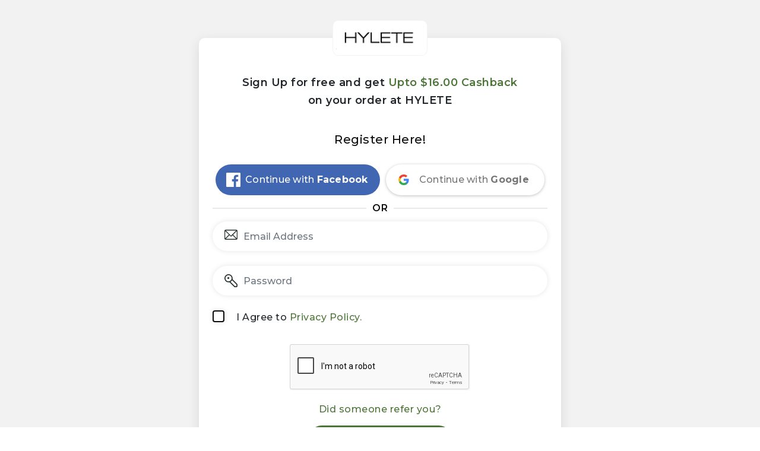

--- FILE ---
content_type: text/html; charset=UTF-8
request_url: https://earnplify.com/out/store/112514/112514
body_size: 9228
content:
<!doctype html>
<!--[if lt IE 9]><html class="ie lt-ie9 lt-ie8 lt-ie7" lang="en-US"> <![endif]-->
<!--[if IE 9]><html class="ie ie9 lt-ie9 lt-ie8" lang="en-US"> <![endif]-->
<!--[if gt IE 9]><!-->
	<html lang="en-US" ng-app="cos" > <!--<![endif]-->
	
	<head>
		<meta charset="UTF-8">
		<meta name="viewport" content="width=device-width, initial-scale=1, shrink-to-fit=no"/>
		<meta name="description" content="Amplify your savings">

				<link rel="canonical" href="https://earnplify.com">

		<link rel="icon" type="image/png" sizes="16x16" href="https://earnplify.com/wp-content/uploads/2020/07/Eanrplify-fav-b.png">
		
		<title>Redirecting you to HYLETE - Earnplify</title>


		<!-- Facebook Pixel Code -->
<script>
!function(f,b,e,v,n,t,s)
{if(f.fbq)return;n=f.fbq=function(){n.callMethod?
n.callMethod.apply(n,arguments):n.queue.push(arguments)};
if(!f._fbq)f._fbq=n;n.push=n;n.loaded=!0;n.version='2.0';
n.queue=[];t=b.createElement(e);t.async=!0;
t.src=v;s=b.getElementsByTagName(e)[0];
s.parentNode.insertBefore(t,s)}(window,document,'script',
'https://connect.facebook.net/en_US/fbevents.js');
 fbq('init', '321255579257767'); 
fbq('track', 'PageView');
</script>
<noscript>
 <img height="1" width="1" 
src="https://www.facebook.com/tr?id=321255579257767&ev=PageView
&noscript=1"/>
</noscript>
<!-- End Facebook Pixel Code -->

		
	<!-- This site is optimized with the Yoast SEO plugin v14.5 - https://yoast.com/wordpress/plugins/seo/ -->
	<title>Blog - Earnplify</title>
	<meta name="robots" content="index, follow" />
	<meta name="googlebot" content="index, follow, max-snippet:-1, max-image-preview:large, max-video-preview:-1" />
	<meta name="bingbot" content="index, follow, max-snippet:-1, max-image-preview:large, max-video-preview:-1" />
	<link rel="canonical" href="https://earnplify.com/blog/" />
	<meta property="og:locale" content="en_US" />
	<meta property="og:type" content="article" />
	<meta property="og:title" content="Blog - Earnplify" />
	<meta property="og:description" content="Savings 101 Who doesn&#8217;t like to save? Or the opportunity to double savings on the things you already shop for? With coupon and cashback sites like Earnplify, you not only save on what you shop but, but you earn cold hard cash! This is a win-win situation. Here are some savings tips to help you [&hellip;]" />
	<meta property="og:url" content="https://earnplify.com/blog/" />
	<meta property="og:site_name" content="Earnplify" />
	<meta property="article:modified_time" content="2020-07-28T12:37:42+00:00" />
	<meta property="og:image" content="https://earnplify.com/wp-content/uploads/2019/12/earn-icon.png" />
	<meta property="og:image:width" content="50" />
	<meta property="og:image:height" content="50" />
	<meta name="twitter:card" content="summary_large_image" />
	<script type="application/ld+json" class="yoast-schema-graph">{"@context":"https://schema.org","@graph":[{"@type":"WebSite","@id":"https://earnplify.com/#website","url":"https://earnplify.com/","name":"Earnplify","description":"Amplify your savings","potentialAction":[{"@type":"SearchAction","target":"https://earnplify.com/?s={search_term_string}","query-input":"required name=search_term_string"}],"inLanguage":"en-US"},{"@type":"ImageObject","@id":"https://earnplify.com/blog/#primaryimage","inLanguage":"en-US","url":"https://earnplify.com/wp-content/uploads/2019/12/earn-icon.png","width":50,"height":50},{"@type":"CollectionPage","@id":"https://earnplify.com/blog/#webpage","url":"https://earnplify.com/blog/","name":"Blog - Earnplify","isPartOf":{"@id":"https://earnplify.com/#website"},"primaryImageOfPage":{"@id":"https://earnplify.com/blog/#primaryimage"},"datePublished":"2020-01-16T08:50:00+00:00","dateModified":"2020-07-28T12:37:42+00:00","inLanguage":"en-US"}]}</script>
	<!-- / Yoast SEO plugin. -->


<link rel='dns-prefetch' href='//s.w.org' />
<!-- This site uses the Google Analytics by MonsterInsights plugin v7.13.0 - Using Analytics tracking - https://www.monsterinsights.com/ -->
<script type="text/javascript" data-cfasync="false">
    (window.gaDevIds=window.gaDevIds||[]).push("dZGIzZG");
	var mi_version         = '7.13.0';
	var mi_track_user      = true;
	var mi_no_track_reason = '';
	
	var disableStr = 'ga-disable-UA-175429697-1';

	/* Function to detect opted out users */
	function __gaTrackerIsOptedOut() {
		return document.cookie.indexOf(disableStr + '=true') > -1;
	}

	/* Disable tracking if the opt-out cookie exists. */
	if ( __gaTrackerIsOptedOut() ) {
		window[disableStr] = true;
	}

	/* Opt-out function */
	function __gaTrackerOptout() {
	  document.cookie = disableStr + '=true; expires=Thu, 31 Dec 2099 23:59:59 UTC; path=/';
	  window[disableStr] = true;
	}

	if ( 'undefined' === typeof gaOptout ) {
		function gaOptout() {
			__gaTrackerOptout();
		}
	}
	
	if ( mi_track_user ) {
		(function(i,s,o,g,r,a,m){i['GoogleAnalyticsObject']=r;i[r]=i[r]||function(){
			(i[r].q=i[r].q||[]).push(arguments)},i[r].l=1*new Date();a=s.createElement(o),
			m=s.getElementsByTagName(o)[0];a.async=1;a.src=g;m.parentNode.insertBefore(a,m)
		})(window,document,'script','//www.google-analytics.com/analytics.js','__gaTracker');

		__gaTracker('create', 'UA-175429697-1', 'auto');
		__gaTracker('set', 'forceSSL', true);
		__gaTracker('require', 'displayfeatures');
		__gaTracker('require', 'linkid', 'linkid.js');
		__gaTracker('send','pageview');
	} else {
		console.log( "" );
		(function() {
			/* https://developers.google.com/analytics/devguides/collection/analyticsjs/ */
			var noopfn = function() {
				return null;
			};
			var noopnullfn = function() {
				return null;
			};
			var Tracker = function() {
				return null;
			};
			var p = Tracker.prototype;
			p.get = noopfn;
			p.set = noopfn;
			p.send = noopfn;
			var __gaTracker = function() {
				var len = arguments.length;
				if ( len === 0 ) {
					return;
				}
				var f = arguments[len-1];
				if ( typeof f !== 'object' || f === null || typeof f.hitCallback !== 'function' ) {
					console.log( 'Not running function __gaTracker(' + arguments[0] + " ....) because you are not being tracked. " + mi_no_track_reason );
					return;
				}
				try {
					f.hitCallback();
				} catch (ex) {

				}
			};
			__gaTracker.create = function() {
				return new Tracker();
			};
			__gaTracker.getByName = noopnullfn;
			__gaTracker.getAll = function() {
				return [];
			};
			__gaTracker.remove = noopfn;
			window['__gaTracker'] = __gaTracker;
					})();
		}
</script>
<!-- / Google Analytics by MonsterInsights -->
<link rel='stylesheet' id='wp-block-library-css'  href='https://earnplify.com/wp-includes/css/dist/block-library/style.min.css?ver=5.4.18' type='text/css' media='all' />
<link rel='stylesheet' id='monsterinsights-popular-posts-style-css'  href='https://earnplify.com/wp-content/plugins/google-analytics-for-wordpress/assets/css/frontend.min.css?ver=7.13.0' type='text/css' media='all' />
<link rel='stylesheet' id='search-filter-plugin-styles-css'  href='https://earnplify.com/wp-content/plugins/search-filter-pro/public/assets/css/search-filter.min.css?ver=2.5.1' type='text/css' media='all' />
<link rel='stylesheet' id='style-css'  href='https://earnplify.com/wp-content/themes/cashbackos/assets/build/css/all.min.css?ver=0.12.22' type='text/css' media='all' />
<script type="text/javascript">(function(a,d){if(a._nsl===d){a._nsl=[];var c=function(){if(a.jQuery===d)setTimeout(c,33);else{for(var b=0;b<a._nsl.length;b++)a._nsl[b].call(a,a.jQuery);a._nsl={push:function(b){b.call(a,a.jQuery)}}}};c()}})(window);</script><link rel='https://api.w.org/' href='https://earnplify.com/wp-json/' />
<link rel="EditURI" type="application/rsd+xml" title="RSD" href="https://earnplify.com/xmlrpc.php?rsd" />
<link rel="wlwmanifest" type="application/wlwmanifest+xml" href="https://earnplify.com/wp-includes/wlwmanifest.xml" /> 
<meta name="generator" content="WordPress 5.4.18" />
<!-- Global site tag (gtag.js) - Google Analytics -->
<script async src="https://www.googletagmanager.com/gtag/js?id=UA-175429697-1"></script>
<script>
  window.dataLayer = window.dataLayer || [];
  function gtag(){dataLayer.push(arguments);}
  gtag('js', new Date());

  gtag('config', 'UA-175429697-1');
<script type="text/javascript" src="https://app.viralsweep.com/assets/js/action.js"></script>
</script>
    <script>
    var adminURL= "https://earnplify.com/wp-admin/admin-ajax.php?nonce=1b347a9e2e";
    var _BTT_CSP_FREE_ERROR = [];
    window.addEventListener("securitypolicyviolation",function(e){
        _BTT_CSP_FREE_ERROR.push(
            {
                domain: e.blockedURI,   
                sourceFile: e.sourceFile,
                referrer: e.referrer,
                documentURI: e.documentURI,
                violatedDirective: e.violatedDirective,
                "type":"csp",
            }
        );
    });

    window.addEventListener("load", function(e){ 
        (function($) {
            setTimeout(function() {
                console.log(_BTT_CSP_FREE_ERROR);
                jQuery.ajax({
                    type : "post",
                    dataType : "json",
                    url : adminURL,
                    data : {action:"Blue_Triangle_Automated_CSP_Free_Send_CSP",BTT_CSP_FREE_ERROR:JSON.stringify(_BTT_CSP_FREE_ERROR)},
                    success: function(response) {
                    },
                    error: function(XHR, TEXT, Error){
            
                    },
                });
            }, 2000);
        })( jQuery );
    });
    </script>
    <style type="text/css">.recentcomments a{display:inline !important;padding:0 !important;margin:0 !important;}</style><style type="text/css"></style>		<style type="text/css" id="wp-custom-css">
			
.searchandfilter > ul > li {
	display: inline-block;
	vertical-align: top;
	padding: 0px;
}

input.sf-input-text {
	border: solid 1px #eee;
	border-radius: 30px 0 0 30px;
	border-color: #eee;
	color: #444;
	padding-left: 20px;
	width: 270px;
	height: 50px;
}

select.sf-input-select {
	border: solid 1px #eee;
	color: #444;
	padding-left: 10px;
	width: 120px;
	height: 50px;
}

li.sf-field-submit input {
	background: #4C7437;
	border: solid 1px #eee;
	border-radius: 0 30px 30px 0;
	color: #fff;
	width: 120px;
	height: 50px;
}

.menu-red a {
	color:red !important;
}
		</style>
		

		

		<script>
			window.userid = 0;
window.user_key = '';
window.slides = [];
window.couponApi = [];
window.couponTableApi = [];
window.cashbackTableApi = [];
window.bonusTableApi = [];
window.referralTableApi = [];
window.paymentTableApi = [];
window.linkTableApi = [];
window.missingCashbackTableApi = [];
window.clickTableApi = [];
window.passbookTableApi = [];
window.recentClickTableApi = [];
window.cashbackMonths = [];
window.bonusMonths = [];
window.referralMonths = [];
window.paymentMonths = [];
window.clickMonths = [];
window.userMerchantApi = [];
window.cFilterData = {};
window.cFilter = {};
window.ajax_url = 'https://earnplify.com/wp-admin/admin-ajax.php';
window.api_url = 'https://api.earnplify.com';
window.coupon_orderby = 'popular';
window.datetime_format = 'F j, Y g:i a';
window.date_format = 'F j, Y';
window.translations = {
coupon: {
get_code: 'GET CODE',
get_discount: 'GET DISCOUNT'
},
cashback: {
upto: 'Upto',
flat: 'Flat',
cashback: ' Cashback',
reward: ' Reward',
offers: 'Offers'
},
copied: 'Copied'
};
window.currency = {"prefix":"$","sufix":""};
window.ads_blocked = true;
window.coupon_carousel = [];

		</script>    



		
		    <style>
			body,div,span,a,
			h1,.h1,
			h2,.h2,
			h3,.h3,
			h4,.h4,
			h5,.h5,
			h6,.h6,
			code,
			blockquote {
				font-family: 'Montserrat', sans-serif !important;
			}
			[ng\:cloak], [ng-cloak], [data-ng-cloak], [x-ng-cloak], .ng-cloak, .x-ng-cloak {
				display: none !important;
			}
			.navbar-brand img{
				max-height: 70px;
			}
		</style>
		
    
	
	
</head>    
	<!-- This site is optimized with the Yoast SEO plugin v14.5 - https://yoast.com/wordpress/plugins/seo/ -->
	<title>Blog - Earnplify</title>
	<meta name="robots" content="index, follow" />
	<meta name="googlebot" content="index, follow, max-snippet:-1, max-image-preview:large, max-video-preview:-1" />
	<meta name="bingbot" content="index, follow, max-snippet:-1, max-image-preview:large, max-video-preview:-1" />
	<link rel="canonical" href="https://earnplify.com/blog/" />
	<meta property="og:locale" content="en_US" />
	<meta property="og:type" content="article" />
	<meta property="og:title" content="Blog - Earnplify" />
	<meta property="og:description" content="Savings 101 Who doesn&#8217;t like to save? Or the opportunity to double savings on the things you already shop for? With coupon and cashback sites like Earnplify, you not only save on what you shop but, but you earn cold hard cash! This is a win-win situation. Here are some savings tips to help you [&hellip;]" />
	<meta property="og:url" content="https://earnplify.com/blog/" />
	<meta property="og:site_name" content="Earnplify" />
	<meta property="article:modified_time" content="2020-07-28T12:37:42+00:00" />
	<meta property="og:image" content="https://earnplify.com/wp-content/uploads/2019/12/earn-icon.png" />
	<meta property="og:image:width" content="50" />
	<meta property="og:image:height" content="50" />
	<meta name="twitter:card" content="summary_large_image" />
	<script type="application/ld+json" class="yoast-schema-graph">{"@context":"https://schema.org","@graph":[{"@type":"WebSite","@id":"https://earnplify.com/#website","url":"https://earnplify.com/","name":"Earnplify","description":"Amplify your savings","potentialAction":[{"@type":"SearchAction","target":"https://earnplify.com/?s={search_term_string}","query-input":"required name=search_term_string"}],"inLanguage":"en-US"},{"@type":"ImageObject","@id":"https://earnplify.com/blog/#primaryimage","inLanguage":"en-US","url":"https://earnplify.com/wp-content/uploads/2019/12/earn-icon.png","width":50,"height":50},{"@type":"CollectionPage","@id":"https://earnplify.com/blog/#webpage","url":"https://earnplify.com/blog/","name":"Blog - Earnplify","isPartOf":{"@id":"https://earnplify.com/#website"},"primaryImageOfPage":{"@id":"https://earnplify.com/blog/#primaryimage"},"datePublished":"2020-01-16T08:50:00+00:00","dateModified":"2020-07-28T12:37:42+00:00","inLanguage":"en-US"}]}</script>
	<!-- / Yoast SEO plugin. -->


<link rel='dns-prefetch' href='//s.w.org' />
<!-- This site uses the Google Analytics by MonsterInsights plugin v7.13.0 - Using Analytics tracking - https://www.monsterinsights.com/ -->
<script type="text/javascript" data-cfasync="false">
    (window.gaDevIds=window.gaDevIds||[]).push("dZGIzZG");
	var mi_version         = '7.13.0';
	var mi_track_user      = true;
	var mi_no_track_reason = '';
	
	var disableStr = 'ga-disable-UA-175429697-1';

	/* Function to detect opted out users */
	function __gaTrackerIsOptedOut() {
		return document.cookie.indexOf(disableStr + '=true') > -1;
	}

	/* Disable tracking if the opt-out cookie exists. */
	if ( __gaTrackerIsOptedOut() ) {
		window[disableStr] = true;
	}

	/* Opt-out function */
	function __gaTrackerOptout() {
	  document.cookie = disableStr + '=true; expires=Thu, 31 Dec 2099 23:59:59 UTC; path=/';
	  window[disableStr] = true;
	}

	if ( 'undefined' === typeof gaOptout ) {
		function gaOptout() {
			__gaTrackerOptout();
		}
	}
	
	if ( mi_track_user ) {
		(function(i,s,o,g,r,a,m){i['GoogleAnalyticsObject']=r;i[r]=i[r]||function(){
			(i[r].q=i[r].q||[]).push(arguments)},i[r].l=1*new Date();a=s.createElement(o),
			m=s.getElementsByTagName(o)[0];a.async=1;a.src=g;m.parentNode.insertBefore(a,m)
		})(window,document,'script','//www.google-analytics.com/analytics.js','__gaTracker');

		__gaTracker('create', 'UA-175429697-1', 'auto');
		__gaTracker('set', 'forceSSL', true);
		__gaTracker('require', 'displayfeatures');
		__gaTracker('require', 'linkid', 'linkid.js');
		__gaTracker('send','pageview');
	} else {
		console.log( "" );
		(function() {
			/* https://developers.google.com/analytics/devguides/collection/analyticsjs/ */
			var noopfn = function() {
				return null;
			};
			var noopnullfn = function() {
				return null;
			};
			var Tracker = function() {
				return null;
			};
			var p = Tracker.prototype;
			p.get = noopfn;
			p.set = noopfn;
			p.send = noopfn;
			var __gaTracker = function() {
				var len = arguments.length;
				if ( len === 0 ) {
					return;
				}
				var f = arguments[len-1];
				if ( typeof f !== 'object' || f === null || typeof f.hitCallback !== 'function' ) {
					console.log( 'Not running function __gaTracker(' + arguments[0] + " ....) because you are not being tracked. " + mi_no_track_reason );
					return;
				}
				try {
					f.hitCallback();
				} catch (ex) {

				}
			};
			__gaTracker.create = function() {
				return new Tracker();
			};
			__gaTracker.getByName = noopnullfn;
			__gaTracker.getAll = function() {
				return [];
			};
			__gaTracker.remove = noopfn;
			window['__gaTracker'] = __gaTracker;
					})();
		}
</script>
<!-- / Google Analytics by MonsterInsights -->
<script type='text/javascript' src='https://earnplify.com/wp-includes/js/wp-embed.min.js?ver=5.4.18'></script>
<link rel='https://api.w.org/' href='https://earnplify.com/wp-json/' />
<link rel="EditURI" type="application/rsd+xml" title="RSD" href="https://earnplify.com/xmlrpc.php?rsd" />
<link rel="wlwmanifest" type="application/wlwmanifest+xml" href="https://earnplify.com/wp-includes/wlwmanifest.xml" /> 
<meta name="generator" content="WordPress 5.4.18" />
<!-- Global site tag (gtag.js) - Google Analytics -->
<script async src="https://www.googletagmanager.com/gtag/js?id=UA-175429697-1"></script>
<script>
  window.dataLayer = window.dataLayer || [];
  function gtag(){dataLayer.push(arguments);}
  gtag('js', new Date());

  gtag('config', 'UA-175429697-1');
<script type="text/javascript" src="https://app.viralsweep.com/assets/js/action.js"></script>
</script>
    <script>
    var adminURL= "https://earnplify.com/wp-admin/admin-ajax.php?nonce=1b347a9e2e";
    var _BTT_CSP_FREE_ERROR = [];
    window.addEventListener("securitypolicyviolation",function(e){
        _BTT_CSP_FREE_ERROR.push(
            {
                domain: e.blockedURI,   
                sourceFile: e.sourceFile,
                referrer: e.referrer,
                documentURI: e.documentURI,
                violatedDirective: e.violatedDirective,
                "type":"csp",
            }
        );
    });

    window.addEventListener("load", function(e){ 
        (function($) {
            setTimeout(function() {
                console.log(_BTT_CSP_FREE_ERROR);
                jQuery.ajax({
                    type : "post",
                    dataType : "json",
                    url : adminURL,
                    data : {action:"Blue_Triangle_Automated_CSP_Free_Send_CSP",BTT_CSP_FREE_ERROR:JSON.stringify(_BTT_CSP_FREE_ERROR)},
                    success: function(response) {
                    },
                    error: function(XHR, TEXT, Error){
            
                    },
                });
            }, 2000);
        })( jQuery );
    });
    </script>
    <style type="text/css">.recentcomments a{display:inline !important;padding:0 !important;margin:0 !important;}</style><style type="text/css"></style>		<style type="text/css" id="wp-custom-css">
			
.searchandfilter > ul > li {
	display: inline-block;
	vertical-align: top;
	padding: 0px;
}

input.sf-input-text {
	border: solid 1px #eee;
	border-radius: 30px 0 0 30px;
	border-color: #eee;
	color: #444;
	padding-left: 20px;
	width: 270px;
	height: 50px;
}

select.sf-input-select {
	border: solid 1px #eee;
	color: #444;
	padding-left: 10px;
	width: 120px;
	height: 50px;
}

li.sf-field-submit input {
	background: #4C7437;
	border: solid 1px #eee;
	border-radius: 0 30px 30px 0;
	color: #fff;
	width: 120px;
	height: 50px;
}

.menu-red a {
	color:red !important;
}
		</style>
		
    
    <!-- Facebook Pixel Code -->
<script>
!function(f,b,e,v,n,t,s)
{if(f.fbq)return;n=f.fbq=function(){n.callMethod?
n.callMethod.apply(n,arguments):n.queue.push(arguments)};
if(!f._fbq)f._fbq=n;n.push=n;n.loaded=!0;n.version='2.0';
n.queue=[];t=b.createElement(e);t.async=!0;
t.src=v;s=b.getElementsByTagName(e)[0];
s.parentNode.insertBefore(t,s)}(window,document,'script',
'https://connect.facebook.net/en_US/fbevents.js');
 fbq('init', '321255579257767'); 
fbq('track', 'PageView');
</script>
<noscript>
 <img height="1" width="1" 
src="https://www.facebook.com/tr?id=321255579257767&ev=PageView
&noscript=1"/>
</noscript>
<!-- End Facebook Pixel Code -->
    
    <body class="blog " data-template="base.twig" ng-controller="CashbackOSCtrl as $ctrl">





    

<script>
function cssVar(t,e){return"-"!=t[0]&&(t="--"+t),e&&document.documentElement.style.setProperty(t,e),getComputedStyle(document.documentElement).getPropertyValue(t).trim()}function convertHex(t,e){return t=t.replace("#",""),r=parseInt(t.substring(0,2),16),g=parseInt(t.substring(2,4),16),b=parseInt(t.substring(4,6),16),result="rgba("+r+","+g+","+b+","+e/100+")",result}function idealTextColor(t){var e=getRGBComponents(t);return 255-(.299*e.R+.587*e.G+.114*e.B)<105?"#000000":"#ffffff"}function getRGBComponents(t){var e=t.substring(1,3),r=t.substring(3,5),n=t.substring(5,7);return{R:parseInt(e,16),G:parseInt(r,16),B:parseInt(n,16)}}
</script>

<script>
			// get a css var:
cssVar('primary-color');
cssVar('secondary-color');

// set a css var:
cssVar('primary-color', '#4c7437')
cssVar('secondary-color', '#FFDD00')


cssVar('primary-shadow');
cssVar('primary-shadow', convertHex(cssVar('primary-shadow'), 30))


cssVar('btn-color');
cssVar('btn-text-hover');
cssVar('btn-color', idealTextColor(cssVar('btn-bg')));
cssVar('btn-text-hover', idealTextColor(cssVar('btn-bg-hover')));
</script>


<section id="content" role="main" class="content-wrapper ">
    <div class="wrapper ">
                

	<div class="adblock-message container d-none">
		<div class="adblocker">

<div class="alert alert-danger " role="alert">
   You have blocked Ads. <a href="">Click here</a> to unblock
  </div>

</div>	</div>


			<section class="out-page before-login d-flex align-items-center justify-content-center">
			<div class="container">
				<div class="row justify-content-center">
					<div class="col-12 col-lg-8 col-xl-6 text-center">
						<div class="card mb-4">
							<div class="logo-box"><img src="https://earnplify.com/wp-content/uploads/2020/09/3844597.png" class="img-fluid card-img-top"></div>

							<div class="shop-text mb-4">
																	Sign Up for free and get
									<span class="promo-text">Upto $16.00  Cashback
									</span>
									on  your order at
									HYLETE
															</div>

							   
 
							<div class="login-page style-2 bg-transparent h-auto">
								<div class="cb-login-form h-auto px-2">
									<div class="cb-login-block shadow-none p-0 w-100">
										<h4 class="form-title">Register Here!</h4>
																				<div class="social-login">
											<div class="nsl-container nsl-container-block" data-align="left"><div class="nsl-container-buttons"><a href="https://earnplify.com/loore-louwed/?loginSocial=facebook&#038;redirect=https://earnplify.com/out/store/112514/112514" rel="nofollow" aria-label="Continue with &lt;b&gt;Facebook&lt;/b&gt;" data-plugin="nsl" data-action="connect" data-provider="facebook" data-popupwidth="475" data-popupheight="175"><div class="nsl-button nsl-button-default nsl-button-facebook" style="background-color:#4267b2;"><div class="nsl-button-svg-container"><svg xmlns="http://www.w3.org/2000/svg"><path fill="#fff" d="M22.688 0H1.323C.589 0 0 .589 0 1.322v21.356C0 23.41.59 24 1.323 24h11.505v-9.289H9.693V11.09h3.124V8.422c0-3.1 1.89-4.789 4.658-4.789 1.322 0 2.467.1 2.8.145v3.244h-1.922c-1.5 0-1.801.711-1.801 1.767V11.1h3.59l-.466 3.622h-3.113V24h6.114c.734 0 1.323-.589 1.323-1.322V1.322A1.302 1.302 0 0 0 22.688 0z"/></svg></div><div class="nsl-button-label-container">Continue with <b>Facebook</b></div></div></a><a href="https://earnplify.com/loore-louwed/?loginSocial=google&#038;redirect=https://earnplify.com/out/store/112514/112514" rel="nofollow" aria-label="Continue with &lt;b&gt;Google&lt;/b&gt;" data-plugin="nsl" data-action="connect" data-provider="google" data-popupwidth="600" data-popupheight="600"><div class="nsl-button nsl-button-default nsl-button-google" data-skin="light" style="background-color:#fff;"><div class="nsl-button-svg-container"><svg xmlns="http://www.w3.org/2000/svg"><g fill="none" fill-rule="evenodd"><path fill="#4285F4" fill-rule="nonzero" d="M20.64 12.2045c0-.6381-.0573-1.2518-.1636-1.8409H12v3.4814h4.8436c-.2086 1.125-.8427 2.0782-1.7959 2.7164v2.2581h2.9087c1.7018-1.5668 2.6836-3.874 2.6836-6.615z"/><path fill="#34A853" fill-rule="nonzero" d="M12 21c2.43 0 4.4673-.806 5.9564-2.1805l-2.9087-2.2581c-.8059.54-1.8368.859-3.0477.859-2.344 0-4.3282-1.5831-5.036-3.7104H3.9574v2.3318C5.4382 18.9832 8.4818 21 12 21z"/><path fill="#FBBC05" fill-rule="nonzero" d="M6.964 13.71c-.18-.54-.2822-1.1168-.2822-1.71s.1023-1.17.2823-1.71V7.9582H3.9573A8.9965 8.9965 0 0 0 3 12c0 1.4523.3477 2.8268.9573 4.0418L6.964 13.71z"/><path fill="#EA4335" fill-rule="nonzero" d="M12 6.5795c1.3214 0 2.5077.4541 3.4405 1.346l2.5813-2.5814C16.4632 3.8918 14.426 3 12 3 8.4818 3 5.4382 5.0168 3.9573 7.9582L6.964 10.29C7.6718 8.1627 9.6559 6.5795 12 6.5795z"/><path d="M3 3h18v18H3z"/></g></svg></div><div class="nsl-button-label-container">Continue with <b>Google</b></div></div></a></div></div>
											<span>OR</span>
										</div>
										<form name="user-register" action="/register" id="loginform" method="post" class="ng-pristine ng-valid" onload="renderRcap()">

    <input type="hidden" id="_register" name="_register" value="c7fc9d0f55" /><input type="hidden" name="_wp_http_referer" value="/out/store/112514/112514" />
    <input type="hidden" name="redirect_to" value="https://earnplify.com/out/store/112514/112514">
    <div class="login-username form-group">
        <input type="email" name="email" id="email"  value="" required placeholder="Email Address" class="input form-control" value="" size="20">
    </div>
    <div class="login-password form-group">
        <input type="password" minlength="8"  name="password"  value="" required id="password" placeholder="Password" class="input form-control" value="" size="20">
    </div>
    <div class="referrel-code form-group">
        <input type="text"  maxlength="10" name="referred_code"  value="" id="referred_code" placeholder="Referral Code (Optional)" class="input form-control" value="" size="20">
    </div>
    
    <div class="form-group">
        <input required type="checkbox" name="agree_terms" id="agree_terms">
        <label for="agree_terms">  I Agree to <a href='https://earnplify.com/privacy-policy/'>Privacy Policy.</a>  </label>
    </div>
    
    <div class="g-recaptcha form-field" data-callback="recapReqired" id="register-recap" data-sitekey="6LduYrUZAAAAAIt-g2jl-3RIv_vsmqBphypTlSKL"></div>


    <div class="forgot-pass">
        <div><a class="forgot-password refer" href="" onclick="showReferrel()">Did someone refer you?</a></div>
        <div class="login-submit form-group">
            <input type="submit" name="wp-submit" id="wp-submit" class="btn btn-primary" value="Register Now">
        </div>
    </div>
</form>
										<div class="join-now">Already have an account? Login
											<a href="/login">here</a>
										</div>
									</div>
								</div>
							</div>
						</div>
							<div class="skip-out">
								<a class="pointer btn btn-primary" onclick="window.location='https://track.flexlinkspro.com/g.ashx?foid=156052.9245&trid=1210821.201487&foc=17&fot=9999&fos=1&fobs=5441116&url=https://www.hylete.com'">Skip & Lose Cashback</a>
							</div>
					</div>
				</div>
			</div>
		</section>
	
    </div>
    </section><!-- /.container -->

    <link rel='stylesheet' id='child-deals-css'  href='https://earnplify.com/wp-content/themes/cashbackos-child/assets/build/css/child-deals.css?ver=0.3.5' type='text/css' media='all' />
<link rel='stylesheet' id='FontAwesome-css'  href='https://cdnjs.cloudflare.com/ajax/libs/font-awesome/5.11.2/css/all.min.css?ver=5.11.2' type='text/css' media='all' />
<script type='text/javascript' src='https://earnplify.com/wp-content/themes/cashbackos/assets/build/js/lib.min.js?ver=0.2.2'></script>
<script type='text/javascript' src='https://earnplify.com/wp-content/themes/cashbackos/assets/build/js/custom.min.js?ver=0.2.7'></script>
<script type='text/javascript' src='https://earnplify.com/wp-content/themes/cashbackos-child/assets/build/js/deals.js?ver=1.2'></script>
<script type="text/javascript">(function (undefined) {var _targetWindow ="prefer-popup";
window.NSLPopup = function (url, title, w, h) {
    var userAgent = navigator.userAgent,
        mobile = function () {
            return /\b(iPhone|iP[ao]d)/.test(userAgent) ||
                /\b(iP[ao]d)/.test(userAgent) ||
                /Android/i.test(userAgent) ||
                /Mobile/i.test(userAgent);
        },
        screenX = window.screenX !== undefined ? window.screenX : window.screenLeft,
        screenY = window.screenY !== undefined ? window.screenY : window.screenTop,
        outerWidth = window.outerWidth !== undefined ? window.outerWidth : document.documentElement.clientWidth,
        outerHeight = window.outerHeight !== undefined ? window.outerHeight : document.documentElement.clientHeight - 22,
        targetWidth = mobile() ? null : w,
        targetHeight = mobile() ? null : h,
        V = screenX < 0 ? window.screen.width + screenX : screenX,
        left = parseInt(V + (outerWidth - targetWidth) / 2, 10),
        right = parseInt(screenY + (outerHeight - targetHeight) / 2.5, 10),
        features = [];
    if (targetWidth !== null) {
        features.push('width=' + targetWidth);
    }
    if (targetHeight !== null) {
        features.push('height=' + targetHeight);
    }
    features.push('left=' + left);
    features.push('top=' + right);
    features.push('scrollbars=1');

    var newWindow = window.open(url, title, features.join(','));

    if (window.focus) {
        newWindow.focus();
    }

    return newWindow;
};

var isWebView = null;

function checkWebView() {
    if (isWebView === null) {
        function _detectOS(ua) {
            if (/Android/.test(ua)) {
                return "Android";
            } else if (/iPhone|iPad|iPod/.test(ua)) {
                return "iOS";
            } else if (/Windows/.test(ua)) {
                return "Windows";
            } else if (/Mac OS X/.test(ua)) {
                return "Mac";
            } else if (/CrOS/.test(ua)) {
                return "Chrome OS";
            } else if (/Firefox/.test(ua)) {
                return "Firefox OS";
            }
            return "";
        }

        function _detectBrowser(ua) {
            var android = /Android/.test(ua);

            if (/CriOS/.test(ua)) {
                return "Chrome for iOS";
            } else if (/Edge/.test(ua)) {
                return "Edge";
            } else if (android && /Silk\//.test(ua)) {
                return "Silk";
            } else if (/Chrome/.test(ua)) {
                return "Chrome";
            } else if (/Firefox/.test(ua)) {
                return "Firefox";
            } else if (android) {
                return "AOSP";
            } else if (/MSIE|Trident/.test(ua)) {
                return "IE";
            } else if (/Safari\//.test(ua)) {
                return "Safari";
            } else if (/AppleWebKit/.test(ua)) {
                return "WebKit";
            }
            return "";
        }

        function _detectBrowserVersion(ua, browser) {
            if (browser === "Chrome for iOS") {
                return _getVersion(ua, "CriOS/");
            } else if (browser === "Edge") {
                return _getVersion(ua, "Edge/");
            } else if (browser === "Chrome") {
                return _getVersion(ua, "Chrome/");
            } else if (browser === "Firefox") {
                return _getVersion(ua, "Firefox/");
            } else if (browser === "Silk") {
                return _getVersion(ua, "Silk/");
            } else if (browser === "AOSP") {
                return _getVersion(ua, "Version/");
            } else if (browser === "IE") {
                return /IEMobile/.test(ua) ? _getVersion(ua, "IEMobile/") :
                    /MSIE/.test(ua) ? _getVersion(ua, "MSIE ")
                        :
                        _getVersion(ua, "rv:");
            } else if (browser === "Safari") {
                return _getVersion(ua, "Version/");
            } else if (browser === "WebKit") {
                return _getVersion(ua, "WebKit/");
            }
            return "0.0.0";
        }

        function _getVersion(ua, token) {
            try {
                return _normalizeSemverString(ua.split(token)[1].trim().split(/[^\w\.]/)[0]);
            } catch (o_O) {
            }
            return "0.0.0";
        }

        function _normalizeSemverString(version) {
            var ary = version.split(/[\._]/);
            return (parseInt(ary[0], 10) || 0) + "." +
                (parseInt(ary[1], 10) || 0) + "." +
                (parseInt(ary[2], 10) || 0);
        }

        function _isWebView(ua, os, browser, version, options) {
            switch (os + browser) {
                case "iOSSafari":
                    return false;
                case "iOSWebKit":
                    return _isWebView_iOS(options);
                case "AndroidAOSP":
                    return false;
                case "AndroidChrome":
                    return parseFloat(version) >= 42 ? /; wv/.test(ua) : /\d{2}\.0\.0/.test(version) ? true : _isWebView_Android(options);
            }
            return false;
        }

        function _isWebView_iOS(options) {
            var document = (window["document"] || {});

            if ("WEB_VIEW" in options) {
                return options["WEB_VIEW"];
            }
            return !("fullscreenEnabled" in document || "webkitFullscreenEnabled" in document || false);
        }

        function _isWebView_Android(options) {
            if ("WEB_VIEW" in options) {
                return options["WEB_VIEW"];
            }
            return !("requestFileSystem" in window || "webkitRequestFileSystem" in window || false);
        }

        var options = {};
        var nav = window.navigator || {};
        var ua = nav.userAgent || "";
        var os = _detectOS(ua);
        var browser = _detectBrowser(ua);
        var browserVersion = _detectBrowserVersion(ua, browser);

        isWebView = _isWebView(ua, os, browser, browserVersion, options);
    }

    return isWebView;
}

window._nsl.push(function ($) {

    window.nslRedirect = function (url) {
        $('<div style="position:fixed;z-index:1000000;left:0;top:0;width:100%;height:100%;"></div>').appendTo('body');
        window.location = url;
    };

    var targetWindow = _targetWindow || 'prefer-popup',
        lastPopup = false;

    $(document.body).on('click', 'a[data-plugin="nsl"][data-action="connect"],a[data-plugin="nsl"][data-action="link"]', function (e) {
        if (lastPopup && !lastPopup.closed) {
            e.preventDefault();
            lastPopup.focus();
        } else {

            var $target = $(this),
                href = $target.attr('href'),
                success = false;
            if (href.indexOf('?') !== -1) {
                href += '&';
            } else {
                href += '?';
            }
            var redirectTo = $target.data('redirect');
            if (redirectTo === 'current') {
                href += 'redirect=' + encodeURIComponent(window.location.href) + '&';
            } else if (redirectTo && redirectTo !== '') {
                href += 'redirect=' + encodeURIComponent(redirectTo) + '&';
            }

            if (targetWindow !== 'prefer-same-window' && checkWebView()) {
                targetWindow = 'prefer-same-window';
            }

            if (targetWindow === 'prefer-popup') {

                lastPopup = NSLPopup(href + 'display=popup', 'nsl-social-connect', $target.data('popupwidth'), $target.data('popupheight'));
                if (lastPopup) {
                    success = true;
                    e.preventDefault();
                }
            } else if (targetWindow === 'prefer-new-tab') {
                var newTab = window.open(href + 'display=popup', '_blank');
                if (newTab) {
                    if (window.focus) {
                        newTab.focus();
                    }
                    success = true;
                    e.preventDefault();
                }
            }

            if (!success) {
                window.location = href;
                e.preventDefault();
            }
        }
    });

    var googleLoginButton = $('a[data-plugin="nsl"][data-provider="google"]');
    if (googleLoginButton.length && checkWebView()) {
        googleLoginButton.remove();
    }
});})();</script>
    
     
<script type="text/javascript" src="https://www.google.com/recaptcha/api.js?hl=en-US&onload=recapReqired" async defer></script>


<script type="text/javascript">


function recapReqired() {
      var recaptchas = document.querySelectorAll('#g-recaptcha-response');
  
    recaptchas.forEach((recaptcha) => {
        recaptcha.setAttribute("required", true);
    });

}


const lzy = lozad(); // lazy loads elements with default selector as '.lozad'
lzy.observe();

</script>

<link href="https://fonts.googleapis.com/css?family=Montserrat:300,400,500,600,700,800&display=swap" rel="stylesheet">

<style>
.out-page {margin-top:0px !important}
</style>

</body>
</html>


--- FILE ---
content_type: text/html; charset=utf-8
request_url: https://www.google.com/recaptcha/api2/anchor?ar=1&k=6LduYrUZAAAAAIt-g2jl-3RIv_vsmqBphypTlSKL&co=aHR0cHM6Ly9lYXJucGxpZnkuY29tOjQ0Mw..&hl=en&v=N67nZn4AqZkNcbeMu4prBgzg&size=normal&anchor-ms=20000&execute-ms=30000&cb=7zzd0w7yxbin
body_size: 49215
content:
<!DOCTYPE HTML><html dir="ltr" lang="en"><head><meta http-equiv="Content-Type" content="text/html; charset=UTF-8">
<meta http-equiv="X-UA-Compatible" content="IE=edge">
<title>reCAPTCHA</title>
<style type="text/css">
/* cyrillic-ext */
@font-face {
  font-family: 'Roboto';
  font-style: normal;
  font-weight: 400;
  font-stretch: 100%;
  src: url(//fonts.gstatic.com/s/roboto/v48/KFO7CnqEu92Fr1ME7kSn66aGLdTylUAMa3GUBHMdazTgWw.woff2) format('woff2');
  unicode-range: U+0460-052F, U+1C80-1C8A, U+20B4, U+2DE0-2DFF, U+A640-A69F, U+FE2E-FE2F;
}
/* cyrillic */
@font-face {
  font-family: 'Roboto';
  font-style: normal;
  font-weight: 400;
  font-stretch: 100%;
  src: url(//fonts.gstatic.com/s/roboto/v48/KFO7CnqEu92Fr1ME7kSn66aGLdTylUAMa3iUBHMdazTgWw.woff2) format('woff2');
  unicode-range: U+0301, U+0400-045F, U+0490-0491, U+04B0-04B1, U+2116;
}
/* greek-ext */
@font-face {
  font-family: 'Roboto';
  font-style: normal;
  font-weight: 400;
  font-stretch: 100%;
  src: url(//fonts.gstatic.com/s/roboto/v48/KFO7CnqEu92Fr1ME7kSn66aGLdTylUAMa3CUBHMdazTgWw.woff2) format('woff2');
  unicode-range: U+1F00-1FFF;
}
/* greek */
@font-face {
  font-family: 'Roboto';
  font-style: normal;
  font-weight: 400;
  font-stretch: 100%;
  src: url(//fonts.gstatic.com/s/roboto/v48/KFO7CnqEu92Fr1ME7kSn66aGLdTylUAMa3-UBHMdazTgWw.woff2) format('woff2');
  unicode-range: U+0370-0377, U+037A-037F, U+0384-038A, U+038C, U+038E-03A1, U+03A3-03FF;
}
/* math */
@font-face {
  font-family: 'Roboto';
  font-style: normal;
  font-weight: 400;
  font-stretch: 100%;
  src: url(//fonts.gstatic.com/s/roboto/v48/KFO7CnqEu92Fr1ME7kSn66aGLdTylUAMawCUBHMdazTgWw.woff2) format('woff2');
  unicode-range: U+0302-0303, U+0305, U+0307-0308, U+0310, U+0312, U+0315, U+031A, U+0326-0327, U+032C, U+032F-0330, U+0332-0333, U+0338, U+033A, U+0346, U+034D, U+0391-03A1, U+03A3-03A9, U+03B1-03C9, U+03D1, U+03D5-03D6, U+03F0-03F1, U+03F4-03F5, U+2016-2017, U+2034-2038, U+203C, U+2040, U+2043, U+2047, U+2050, U+2057, U+205F, U+2070-2071, U+2074-208E, U+2090-209C, U+20D0-20DC, U+20E1, U+20E5-20EF, U+2100-2112, U+2114-2115, U+2117-2121, U+2123-214F, U+2190, U+2192, U+2194-21AE, U+21B0-21E5, U+21F1-21F2, U+21F4-2211, U+2213-2214, U+2216-22FF, U+2308-230B, U+2310, U+2319, U+231C-2321, U+2336-237A, U+237C, U+2395, U+239B-23B7, U+23D0, U+23DC-23E1, U+2474-2475, U+25AF, U+25B3, U+25B7, U+25BD, U+25C1, U+25CA, U+25CC, U+25FB, U+266D-266F, U+27C0-27FF, U+2900-2AFF, U+2B0E-2B11, U+2B30-2B4C, U+2BFE, U+3030, U+FF5B, U+FF5D, U+1D400-1D7FF, U+1EE00-1EEFF;
}
/* symbols */
@font-face {
  font-family: 'Roboto';
  font-style: normal;
  font-weight: 400;
  font-stretch: 100%;
  src: url(//fonts.gstatic.com/s/roboto/v48/KFO7CnqEu92Fr1ME7kSn66aGLdTylUAMaxKUBHMdazTgWw.woff2) format('woff2');
  unicode-range: U+0001-000C, U+000E-001F, U+007F-009F, U+20DD-20E0, U+20E2-20E4, U+2150-218F, U+2190, U+2192, U+2194-2199, U+21AF, U+21E6-21F0, U+21F3, U+2218-2219, U+2299, U+22C4-22C6, U+2300-243F, U+2440-244A, U+2460-24FF, U+25A0-27BF, U+2800-28FF, U+2921-2922, U+2981, U+29BF, U+29EB, U+2B00-2BFF, U+4DC0-4DFF, U+FFF9-FFFB, U+10140-1018E, U+10190-1019C, U+101A0, U+101D0-101FD, U+102E0-102FB, U+10E60-10E7E, U+1D2C0-1D2D3, U+1D2E0-1D37F, U+1F000-1F0FF, U+1F100-1F1AD, U+1F1E6-1F1FF, U+1F30D-1F30F, U+1F315, U+1F31C, U+1F31E, U+1F320-1F32C, U+1F336, U+1F378, U+1F37D, U+1F382, U+1F393-1F39F, U+1F3A7-1F3A8, U+1F3AC-1F3AF, U+1F3C2, U+1F3C4-1F3C6, U+1F3CA-1F3CE, U+1F3D4-1F3E0, U+1F3ED, U+1F3F1-1F3F3, U+1F3F5-1F3F7, U+1F408, U+1F415, U+1F41F, U+1F426, U+1F43F, U+1F441-1F442, U+1F444, U+1F446-1F449, U+1F44C-1F44E, U+1F453, U+1F46A, U+1F47D, U+1F4A3, U+1F4B0, U+1F4B3, U+1F4B9, U+1F4BB, U+1F4BF, U+1F4C8-1F4CB, U+1F4D6, U+1F4DA, U+1F4DF, U+1F4E3-1F4E6, U+1F4EA-1F4ED, U+1F4F7, U+1F4F9-1F4FB, U+1F4FD-1F4FE, U+1F503, U+1F507-1F50B, U+1F50D, U+1F512-1F513, U+1F53E-1F54A, U+1F54F-1F5FA, U+1F610, U+1F650-1F67F, U+1F687, U+1F68D, U+1F691, U+1F694, U+1F698, U+1F6AD, U+1F6B2, U+1F6B9-1F6BA, U+1F6BC, U+1F6C6-1F6CF, U+1F6D3-1F6D7, U+1F6E0-1F6EA, U+1F6F0-1F6F3, U+1F6F7-1F6FC, U+1F700-1F7FF, U+1F800-1F80B, U+1F810-1F847, U+1F850-1F859, U+1F860-1F887, U+1F890-1F8AD, U+1F8B0-1F8BB, U+1F8C0-1F8C1, U+1F900-1F90B, U+1F93B, U+1F946, U+1F984, U+1F996, U+1F9E9, U+1FA00-1FA6F, U+1FA70-1FA7C, U+1FA80-1FA89, U+1FA8F-1FAC6, U+1FACE-1FADC, U+1FADF-1FAE9, U+1FAF0-1FAF8, U+1FB00-1FBFF;
}
/* vietnamese */
@font-face {
  font-family: 'Roboto';
  font-style: normal;
  font-weight: 400;
  font-stretch: 100%;
  src: url(//fonts.gstatic.com/s/roboto/v48/KFO7CnqEu92Fr1ME7kSn66aGLdTylUAMa3OUBHMdazTgWw.woff2) format('woff2');
  unicode-range: U+0102-0103, U+0110-0111, U+0128-0129, U+0168-0169, U+01A0-01A1, U+01AF-01B0, U+0300-0301, U+0303-0304, U+0308-0309, U+0323, U+0329, U+1EA0-1EF9, U+20AB;
}
/* latin-ext */
@font-face {
  font-family: 'Roboto';
  font-style: normal;
  font-weight: 400;
  font-stretch: 100%;
  src: url(//fonts.gstatic.com/s/roboto/v48/KFO7CnqEu92Fr1ME7kSn66aGLdTylUAMa3KUBHMdazTgWw.woff2) format('woff2');
  unicode-range: U+0100-02BA, U+02BD-02C5, U+02C7-02CC, U+02CE-02D7, U+02DD-02FF, U+0304, U+0308, U+0329, U+1D00-1DBF, U+1E00-1E9F, U+1EF2-1EFF, U+2020, U+20A0-20AB, U+20AD-20C0, U+2113, U+2C60-2C7F, U+A720-A7FF;
}
/* latin */
@font-face {
  font-family: 'Roboto';
  font-style: normal;
  font-weight: 400;
  font-stretch: 100%;
  src: url(//fonts.gstatic.com/s/roboto/v48/KFO7CnqEu92Fr1ME7kSn66aGLdTylUAMa3yUBHMdazQ.woff2) format('woff2');
  unicode-range: U+0000-00FF, U+0131, U+0152-0153, U+02BB-02BC, U+02C6, U+02DA, U+02DC, U+0304, U+0308, U+0329, U+2000-206F, U+20AC, U+2122, U+2191, U+2193, U+2212, U+2215, U+FEFF, U+FFFD;
}
/* cyrillic-ext */
@font-face {
  font-family: 'Roboto';
  font-style: normal;
  font-weight: 500;
  font-stretch: 100%;
  src: url(//fonts.gstatic.com/s/roboto/v48/KFO7CnqEu92Fr1ME7kSn66aGLdTylUAMa3GUBHMdazTgWw.woff2) format('woff2');
  unicode-range: U+0460-052F, U+1C80-1C8A, U+20B4, U+2DE0-2DFF, U+A640-A69F, U+FE2E-FE2F;
}
/* cyrillic */
@font-face {
  font-family: 'Roboto';
  font-style: normal;
  font-weight: 500;
  font-stretch: 100%;
  src: url(//fonts.gstatic.com/s/roboto/v48/KFO7CnqEu92Fr1ME7kSn66aGLdTylUAMa3iUBHMdazTgWw.woff2) format('woff2');
  unicode-range: U+0301, U+0400-045F, U+0490-0491, U+04B0-04B1, U+2116;
}
/* greek-ext */
@font-face {
  font-family: 'Roboto';
  font-style: normal;
  font-weight: 500;
  font-stretch: 100%;
  src: url(//fonts.gstatic.com/s/roboto/v48/KFO7CnqEu92Fr1ME7kSn66aGLdTylUAMa3CUBHMdazTgWw.woff2) format('woff2');
  unicode-range: U+1F00-1FFF;
}
/* greek */
@font-face {
  font-family: 'Roboto';
  font-style: normal;
  font-weight: 500;
  font-stretch: 100%;
  src: url(//fonts.gstatic.com/s/roboto/v48/KFO7CnqEu92Fr1ME7kSn66aGLdTylUAMa3-UBHMdazTgWw.woff2) format('woff2');
  unicode-range: U+0370-0377, U+037A-037F, U+0384-038A, U+038C, U+038E-03A1, U+03A3-03FF;
}
/* math */
@font-face {
  font-family: 'Roboto';
  font-style: normal;
  font-weight: 500;
  font-stretch: 100%;
  src: url(//fonts.gstatic.com/s/roboto/v48/KFO7CnqEu92Fr1ME7kSn66aGLdTylUAMawCUBHMdazTgWw.woff2) format('woff2');
  unicode-range: U+0302-0303, U+0305, U+0307-0308, U+0310, U+0312, U+0315, U+031A, U+0326-0327, U+032C, U+032F-0330, U+0332-0333, U+0338, U+033A, U+0346, U+034D, U+0391-03A1, U+03A3-03A9, U+03B1-03C9, U+03D1, U+03D5-03D6, U+03F0-03F1, U+03F4-03F5, U+2016-2017, U+2034-2038, U+203C, U+2040, U+2043, U+2047, U+2050, U+2057, U+205F, U+2070-2071, U+2074-208E, U+2090-209C, U+20D0-20DC, U+20E1, U+20E5-20EF, U+2100-2112, U+2114-2115, U+2117-2121, U+2123-214F, U+2190, U+2192, U+2194-21AE, U+21B0-21E5, U+21F1-21F2, U+21F4-2211, U+2213-2214, U+2216-22FF, U+2308-230B, U+2310, U+2319, U+231C-2321, U+2336-237A, U+237C, U+2395, U+239B-23B7, U+23D0, U+23DC-23E1, U+2474-2475, U+25AF, U+25B3, U+25B7, U+25BD, U+25C1, U+25CA, U+25CC, U+25FB, U+266D-266F, U+27C0-27FF, U+2900-2AFF, U+2B0E-2B11, U+2B30-2B4C, U+2BFE, U+3030, U+FF5B, U+FF5D, U+1D400-1D7FF, U+1EE00-1EEFF;
}
/* symbols */
@font-face {
  font-family: 'Roboto';
  font-style: normal;
  font-weight: 500;
  font-stretch: 100%;
  src: url(//fonts.gstatic.com/s/roboto/v48/KFO7CnqEu92Fr1ME7kSn66aGLdTylUAMaxKUBHMdazTgWw.woff2) format('woff2');
  unicode-range: U+0001-000C, U+000E-001F, U+007F-009F, U+20DD-20E0, U+20E2-20E4, U+2150-218F, U+2190, U+2192, U+2194-2199, U+21AF, U+21E6-21F0, U+21F3, U+2218-2219, U+2299, U+22C4-22C6, U+2300-243F, U+2440-244A, U+2460-24FF, U+25A0-27BF, U+2800-28FF, U+2921-2922, U+2981, U+29BF, U+29EB, U+2B00-2BFF, U+4DC0-4DFF, U+FFF9-FFFB, U+10140-1018E, U+10190-1019C, U+101A0, U+101D0-101FD, U+102E0-102FB, U+10E60-10E7E, U+1D2C0-1D2D3, U+1D2E0-1D37F, U+1F000-1F0FF, U+1F100-1F1AD, U+1F1E6-1F1FF, U+1F30D-1F30F, U+1F315, U+1F31C, U+1F31E, U+1F320-1F32C, U+1F336, U+1F378, U+1F37D, U+1F382, U+1F393-1F39F, U+1F3A7-1F3A8, U+1F3AC-1F3AF, U+1F3C2, U+1F3C4-1F3C6, U+1F3CA-1F3CE, U+1F3D4-1F3E0, U+1F3ED, U+1F3F1-1F3F3, U+1F3F5-1F3F7, U+1F408, U+1F415, U+1F41F, U+1F426, U+1F43F, U+1F441-1F442, U+1F444, U+1F446-1F449, U+1F44C-1F44E, U+1F453, U+1F46A, U+1F47D, U+1F4A3, U+1F4B0, U+1F4B3, U+1F4B9, U+1F4BB, U+1F4BF, U+1F4C8-1F4CB, U+1F4D6, U+1F4DA, U+1F4DF, U+1F4E3-1F4E6, U+1F4EA-1F4ED, U+1F4F7, U+1F4F9-1F4FB, U+1F4FD-1F4FE, U+1F503, U+1F507-1F50B, U+1F50D, U+1F512-1F513, U+1F53E-1F54A, U+1F54F-1F5FA, U+1F610, U+1F650-1F67F, U+1F687, U+1F68D, U+1F691, U+1F694, U+1F698, U+1F6AD, U+1F6B2, U+1F6B9-1F6BA, U+1F6BC, U+1F6C6-1F6CF, U+1F6D3-1F6D7, U+1F6E0-1F6EA, U+1F6F0-1F6F3, U+1F6F7-1F6FC, U+1F700-1F7FF, U+1F800-1F80B, U+1F810-1F847, U+1F850-1F859, U+1F860-1F887, U+1F890-1F8AD, U+1F8B0-1F8BB, U+1F8C0-1F8C1, U+1F900-1F90B, U+1F93B, U+1F946, U+1F984, U+1F996, U+1F9E9, U+1FA00-1FA6F, U+1FA70-1FA7C, U+1FA80-1FA89, U+1FA8F-1FAC6, U+1FACE-1FADC, U+1FADF-1FAE9, U+1FAF0-1FAF8, U+1FB00-1FBFF;
}
/* vietnamese */
@font-face {
  font-family: 'Roboto';
  font-style: normal;
  font-weight: 500;
  font-stretch: 100%;
  src: url(//fonts.gstatic.com/s/roboto/v48/KFO7CnqEu92Fr1ME7kSn66aGLdTylUAMa3OUBHMdazTgWw.woff2) format('woff2');
  unicode-range: U+0102-0103, U+0110-0111, U+0128-0129, U+0168-0169, U+01A0-01A1, U+01AF-01B0, U+0300-0301, U+0303-0304, U+0308-0309, U+0323, U+0329, U+1EA0-1EF9, U+20AB;
}
/* latin-ext */
@font-face {
  font-family: 'Roboto';
  font-style: normal;
  font-weight: 500;
  font-stretch: 100%;
  src: url(//fonts.gstatic.com/s/roboto/v48/KFO7CnqEu92Fr1ME7kSn66aGLdTylUAMa3KUBHMdazTgWw.woff2) format('woff2');
  unicode-range: U+0100-02BA, U+02BD-02C5, U+02C7-02CC, U+02CE-02D7, U+02DD-02FF, U+0304, U+0308, U+0329, U+1D00-1DBF, U+1E00-1E9F, U+1EF2-1EFF, U+2020, U+20A0-20AB, U+20AD-20C0, U+2113, U+2C60-2C7F, U+A720-A7FF;
}
/* latin */
@font-face {
  font-family: 'Roboto';
  font-style: normal;
  font-weight: 500;
  font-stretch: 100%;
  src: url(//fonts.gstatic.com/s/roboto/v48/KFO7CnqEu92Fr1ME7kSn66aGLdTylUAMa3yUBHMdazQ.woff2) format('woff2');
  unicode-range: U+0000-00FF, U+0131, U+0152-0153, U+02BB-02BC, U+02C6, U+02DA, U+02DC, U+0304, U+0308, U+0329, U+2000-206F, U+20AC, U+2122, U+2191, U+2193, U+2212, U+2215, U+FEFF, U+FFFD;
}
/* cyrillic-ext */
@font-face {
  font-family: 'Roboto';
  font-style: normal;
  font-weight: 900;
  font-stretch: 100%;
  src: url(//fonts.gstatic.com/s/roboto/v48/KFO7CnqEu92Fr1ME7kSn66aGLdTylUAMa3GUBHMdazTgWw.woff2) format('woff2');
  unicode-range: U+0460-052F, U+1C80-1C8A, U+20B4, U+2DE0-2DFF, U+A640-A69F, U+FE2E-FE2F;
}
/* cyrillic */
@font-face {
  font-family: 'Roboto';
  font-style: normal;
  font-weight: 900;
  font-stretch: 100%;
  src: url(//fonts.gstatic.com/s/roboto/v48/KFO7CnqEu92Fr1ME7kSn66aGLdTylUAMa3iUBHMdazTgWw.woff2) format('woff2');
  unicode-range: U+0301, U+0400-045F, U+0490-0491, U+04B0-04B1, U+2116;
}
/* greek-ext */
@font-face {
  font-family: 'Roboto';
  font-style: normal;
  font-weight: 900;
  font-stretch: 100%;
  src: url(//fonts.gstatic.com/s/roboto/v48/KFO7CnqEu92Fr1ME7kSn66aGLdTylUAMa3CUBHMdazTgWw.woff2) format('woff2');
  unicode-range: U+1F00-1FFF;
}
/* greek */
@font-face {
  font-family: 'Roboto';
  font-style: normal;
  font-weight: 900;
  font-stretch: 100%;
  src: url(//fonts.gstatic.com/s/roboto/v48/KFO7CnqEu92Fr1ME7kSn66aGLdTylUAMa3-UBHMdazTgWw.woff2) format('woff2');
  unicode-range: U+0370-0377, U+037A-037F, U+0384-038A, U+038C, U+038E-03A1, U+03A3-03FF;
}
/* math */
@font-face {
  font-family: 'Roboto';
  font-style: normal;
  font-weight: 900;
  font-stretch: 100%;
  src: url(//fonts.gstatic.com/s/roboto/v48/KFO7CnqEu92Fr1ME7kSn66aGLdTylUAMawCUBHMdazTgWw.woff2) format('woff2');
  unicode-range: U+0302-0303, U+0305, U+0307-0308, U+0310, U+0312, U+0315, U+031A, U+0326-0327, U+032C, U+032F-0330, U+0332-0333, U+0338, U+033A, U+0346, U+034D, U+0391-03A1, U+03A3-03A9, U+03B1-03C9, U+03D1, U+03D5-03D6, U+03F0-03F1, U+03F4-03F5, U+2016-2017, U+2034-2038, U+203C, U+2040, U+2043, U+2047, U+2050, U+2057, U+205F, U+2070-2071, U+2074-208E, U+2090-209C, U+20D0-20DC, U+20E1, U+20E5-20EF, U+2100-2112, U+2114-2115, U+2117-2121, U+2123-214F, U+2190, U+2192, U+2194-21AE, U+21B0-21E5, U+21F1-21F2, U+21F4-2211, U+2213-2214, U+2216-22FF, U+2308-230B, U+2310, U+2319, U+231C-2321, U+2336-237A, U+237C, U+2395, U+239B-23B7, U+23D0, U+23DC-23E1, U+2474-2475, U+25AF, U+25B3, U+25B7, U+25BD, U+25C1, U+25CA, U+25CC, U+25FB, U+266D-266F, U+27C0-27FF, U+2900-2AFF, U+2B0E-2B11, U+2B30-2B4C, U+2BFE, U+3030, U+FF5B, U+FF5D, U+1D400-1D7FF, U+1EE00-1EEFF;
}
/* symbols */
@font-face {
  font-family: 'Roboto';
  font-style: normal;
  font-weight: 900;
  font-stretch: 100%;
  src: url(//fonts.gstatic.com/s/roboto/v48/KFO7CnqEu92Fr1ME7kSn66aGLdTylUAMaxKUBHMdazTgWw.woff2) format('woff2');
  unicode-range: U+0001-000C, U+000E-001F, U+007F-009F, U+20DD-20E0, U+20E2-20E4, U+2150-218F, U+2190, U+2192, U+2194-2199, U+21AF, U+21E6-21F0, U+21F3, U+2218-2219, U+2299, U+22C4-22C6, U+2300-243F, U+2440-244A, U+2460-24FF, U+25A0-27BF, U+2800-28FF, U+2921-2922, U+2981, U+29BF, U+29EB, U+2B00-2BFF, U+4DC0-4DFF, U+FFF9-FFFB, U+10140-1018E, U+10190-1019C, U+101A0, U+101D0-101FD, U+102E0-102FB, U+10E60-10E7E, U+1D2C0-1D2D3, U+1D2E0-1D37F, U+1F000-1F0FF, U+1F100-1F1AD, U+1F1E6-1F1FF, U+1F30D-1F30F, U+1F315, U+1F31C, U+1F31E, U+1F320-1F32C, U+1F336, U+1F378, U+1F37D, U+1F382, U+1F393-1F39F, U+1F3A7-1F3A8, U+1F3AC-1F3AF, U+1F3C2, U+1F3C4-1F3C6, U+1F3CA-1F3CE, U+1F3D4-1F3E0, U+1F3ED, U+1F3F1-1F3F3, U+1F3F5-1F3F7, U+1F408, U+1F415, U+1F41F, U+1F426, U+1F43F, U+1F441-1F442, U+1F444, U+1F446-1F449, U+1F44C-1F44E, U+1F453, U+1F46A, U+1F47D, U+1F4A3, U+1F4B0, U+1F4B3, U+1F4B9, U+1F4BB, U+1F4BF, U+1F4C8-1F4CB, U+1F4D6, U+1F4DA, U+1F4DF, U+1F4E3-1F4E6, U+1F4EA-1F4ED, U+1F4F7, U+1F4F9-1F4FB, U+1F4FD-1F4FE, U+1F503, U+1F507-1F50B, U+1F50D, U+1F512-1F513, U+1F53E-1F54A, U+1F54F-1F5FA, U+1F610, U+1F650-1F67F, U+1F687, U+1F68D, U+1F691, U+1F694, U+1F698, U+1F6AD, U+1F6B2, U+1F6B9-1F6BA, U+1F6BC, U+1F6C6-1F6CF, U+1F6D3-1F6D7, U+1F6E0-1F6EA, U+1F6F0-1F6F3, U+1F6F7-1F6FC, U+1F700-1F7FF, U+1F800-1F80B, U+1F810-1F847, U+1F850-1F859, U+1F860-1F887, U+1F890-1F8AD, U+1F8B0-1F8BB, U+1F8C0-1F8C1, U+1F900-1F90B, U+1F93B, U+1F946, U+1F984, U+1F996, U+1F9E9, U+1FA00-1FA6F, U+1FA70-1FA7C, U+1FA80-1FA89, U+1FA8F-1FAC6, U+1FACE-1FADC, U+1FADF-1FAE9, U+1FAF0-1FAF8, U+1FB00-1FBFF;
}
/* vietnamese */
@font-face {
  font-family: 'Roboto';
  font-style: normal;
  font-weight: 900;
  font-stretch: 100%;
  src: url(//fonts.gstatic.com/s/roboto/v48/KFO7CnqEu92Fr1ME7kSn66aGLdTylUAMa3OUBHMdazTgWw.woff2) format('woff2');
  unicode-range: U+0102-0103, U+0110-0111, U+0128-0129, U+0168-0169, U+01A0-01A1, U+01AF-01B0, U+0300-0301, U+0303-0304, U+0308-0309, U+0323, U+0329, U+1EA0-1EF9, U+20AB;
}
/* latin-ext */
@font-face {
  font-family: 'Roboto';
  font-style: normal;
  font-weight: 900;
  font-stretch: 100%;
  src: url(//fonts.gstatic.com/s/roboto/v48/KFO7CnqEu92Fr1ME7kSn66aGLdTylUAMa3KUBHMdazTgWw.woff2) format('woff2');
  unicode-range: U+0100-02BA, U+02BD-02C5, U+02C7-02CC, U+02CE-02D7, U+02DD-02FF, U+0304, U+0308, U+0329, U+1D00-1DBF, U+1E00-1E9F, U+1EF2-1EFF, U+2020, U+20A0-20AB, U+20AD-20C0, U+2113, U+2C60-2C7F, U+A720-A7FF;
}
/* latin */
@font-face {
  font-family: 'Roboto';
  font-style: normal;
  font-weight: 900;
  font-stretch: 100%;
  src: url(//fonts.gstatic.com/s/roboto/v48/KFO7CnqEu92Fr1ME7kSn66aGLdTylUAMa3yUBHMdazQ.woff2) format('woff2');
  unicode-range: U+0000-00FF, U+0131, U+0152-0153, U+02BB-02BC, U+02C6, U+02DA, U+02DC, U+0304, U+0308, U+0329, U+2000-206F, U+20AC, U+2122, U+2191, U+2193, U+2212, U+2215, U+FEFF, U+FFFD;
}

</style>
<link rel="stylesheet" type="text/css" href="https://www.gstatic.com/recaptcha/releases/N67nZn4AqZkNcbeMu4prBgzg/styles__ltr.css">
<script nonce="8_C1gs8Iu1159pl2BSP7lw" type="text/javascript">window['__recaptcha_api'] = 'https://www.google.com/recaptcha/api2/';</script>
<script type="text/javascript" src="https://www.gstatic.com/recaptcha/releases/N67nZn4AqZkNcbeMu4prBgzg/recaptcha__en.js" nonce="8_C1gs8Iu1159pl2BSP7lw">
      
    </script></head>
<body><div id="rc-anchor-alert" class="rc-anchor-alert"></div>
<input type="hidden" id="recaptcha-token" value="[base64]">
<script type="text/javascript" nonce="8_C1gs8Iu1159pl2BSP7lw">
      recaptcha.anchor.Main.init("[\x22ainput\x22,[\x22bgdata\x22,\x22\x22,\[base64]/[base64]/[base64]/bmV3IHJbeF0oY1swXSk6RT09Mj9uZXcgclt4XShjWzBdLGNbMV0pOkU9PTM/bmV3IHJbeF0oY1swXSxjWzFdLGNbMl0pOkU9PTQ/[base64]/[base64]/[base64]/[base64]/[base64]/[base64]/[base64]/[base64]\x22,\[base64]\\u003d\\u003d\x22,\x22bkpRw7bDrsKkb0ExfcOZwqYLw6wFw4QlOC5FTyMQAcKCesOXwrrDscKDwo/Cu0DDgcOHFcKHEcKhEcKRw4zDmcKcw4TCvy7CmRolJV9Rfk/DlMOPa8OjIsKANMKgwoMACnxSWFPCmw/[base64]/[base64]/Dq3Eyw6PCs8Kwwpt1wqRSPMO0w6/Cp8KoFsONGsKCwqDCvcK2w5djw4TCncKkw4FsdcKHXcOhJcOPw6TCn07Cp8ORNCzDmlHCqlw1wrjCjMKkAcODwpUzwo00IlY0woAFBcKXw6QNNU0DwoEgwpzDnVjCn8KqFHwSw5TCgypmGsOUwr/DusOQwpDCpHDDjMKfXDh5wqfDjWBfBsOqwopIwrHCo8O8w6lyw5dhwpfCr1RDUzXCicOiOjJUw63CgsKaPxRdworCrGbCtyoePBvCi2wyBwTCvWXCjjlOElbCusO8w7zCvRTCuGU/[base64]/B8ORJGYzQFLCr8KGwqZEcDLDjMO4wpLCocK7w7YpwpvDu8ORw7rDqWPDosKXw6DDmTrCo8Kfw7HDs8OhDFnDocKOB8OawoA/VsKuDMO4EsKQMU0bwq0zaMOhDmDDo0LDn3PCusOCeh3CumTCtcOKwoLDh1vCjcOQwqcOOVcdwrZ5w6UiwpDClcKhbsKnJsKVGw3CucKdXMOGQy5mwpXDsMK3wp/DvsKXw5/DqsOyw6xCwrrChsO0esOtMsOaw7hhwoUcwqYdJDDDkMObb8ODw7o1w6FAwrcHJRNSw558w6VRCMOTJ1wQwq7DisOaw7zDk8KQQSDCvQ7DhC/DoW3Ci8KRZ8OQFjfDucOvKcKkw4BaPC7Dv2zDpEjCiVI2wqDCnhwzwpDDsMKjwoFUwoBDcGPDksK/wrMZNk4vSsKgwpvDvMKjJsOtDMOiwpQQHsOpw6HDjsKyJBB/[base64]/CgWnCscO8wqXCoVF9WcOawqrCqHUNTVnChFg9w7FhV8Ohw4ARbHnDu8O9Yjwswp5hR8KMwozDjcONAcKsecKlw5/[base64]/Dn8Osw6d4w5DCjgzCiHEVwrwpw4h2AMKjQMOsw5tewoRMwp3Cv13Dl289w5jDlQzCvGnDvzEpwrXDt8KVw5xXeRLDlyjCjsO4w7wGw5PDksKzwoDCtVfCicOywpTDlMO/[base64]/[base64]/[base64]/DslPDoEfDpMKDw6tlED1RO8O/UA8FwoIgwqEwD8KawqYedVrDnsKaw7/CqMKBdcOxwoJOQjzDi1DCu8KIV8Oxw7DDs8KMwqDCtMOOwqzCqGJHwr8uUzjCkTtqWmDCjTLCsMO+wp3DpjMqwrdWw7sqwplXa8KPU8KVMxPDksKQw4tLChhyO8ObNBR/RsK2wqxcasO8CcOlcsK2WCjDrEMvEcK7w6tJwoPDr8KowoXDu8KMCwcBwrIDHcOtwqLCscK/dcKfDMKmw4F6w5thwp7DuVfCg8KmE2w6V2bDq0fCkXZkT1F7VFPDjhLCpXjDg8ODRC4lacODwofDglHCkj3Dm8KVwq3CtcO/[base64]/DuMObAxE/KMKxwphlw7QJw4PDil0dw5p8I8KDZSzCu8K6LcOwSkHDtTPCoSkEH3MvLMObEsOmw5Ucw4xzL8O/wr7DpWAHHnjDg8K6wpF3CcOgM0LDvMOzwrLCtcKQwqFewrB8RlsZCFnCshHCvGfDvWzCi8KuQsOLV8OlKkXDgMOVWS3DhHhPCF7DscKkI8OJwoMBGk05RMOlKcKwwoweCsKDwrvDtHMsOi/ClBtzwoIBwqnCk3rDgwFgw6RnwqjCrX7CisO8T8KcwqTDlTIKw6DCrUtwMcO+eh8owq4Lw6RQw7Znwp1Rc8OhOMOZecOYQ8OLbcO8w43DtBDCjWzCqcKpwqHDgcKqa3jDqBsawpnCrsO/[base64]/DkjfCl8OQH3d6w5tqGMOvKMKRXsOJwrpvwrrCuWlbOCfCgj5zaBFVw5d+aw3CssOlPWLCsU5SwokyNHQPw43Do8Ohw4HCi8Ozw5FDw77CqyxSwrbDusO+w4vCtMORVA5aAcOPRzzDgsKyY8O2birCmC8Dw43ClMO4w7vDocKYw7wLUMOAA3vDgsOLw68Pwq/DqE7CqcO/QsKeOMOLWcORRxoJwolqM8OGLUrDqcOBZTfCiUbDni5rRMObw70hwp1PwrJyw7xKwrJEwoZwL1gmwq9Zw4xlXlPDqsKlUMKtWcKDYsKpEcOuPm3DuHUZw753cxTDm8ONbHwiaMKHdRfCosO4RcONwonDoMKJAi/DocK6HDfCjcKjw6LCrMO1wrQ4ScK2wqgQEj/[base64]/Dp1NURRojZMOtw4E9Y8K0c8OeFMOIw4UVFMKCw78xa8KDfcK4IkM+w4vCh8KNQsODaj4ZfcOOZsOUwozCpiEbSRIwwpV0wo7Di8KWw5ogAMOmKcODw6AVw5/CjcOqwrVVRsOzJ8OlL3zCpMKrw5g+wrRWaX5bfsOiwqYiw70DwqEhT8KSwpYuwohlP8OBIMOnw7gdwr/CrlXDl8KWw5LDj8OBEg9hZMOybBTCk8KfwohUwpTCrMOGPcKgwozCnMO3woIsbMKDw64JXjHDuTQccMKfw6TDrcO3w7tpXFnDhA/Dj8KHfVLDgxZaZsKFI1bDgMOfD8OTH8OvwotHPsO9w7zCucORwofDjwVBKhLDmQQIwqxMw5obS8KfwoTCtMOsw4Ziw4TCoWMwwpnCsMKlwrLCqWYpwq8Cwrt9AcK0w5DCvCHCjG3CgsOCX8Kkw7/DjMKmFMOdwozCgcOmwrVhw7xBdUzDrcKINSdrwq3CoMOywprDp8OowqoKwo3Dm8OFw6FUw5/Cr8KywonCm8ODLRE/[base64]/Di8O5ViAQdAHDoWxJFcKQwokgeU01YUbDpn/[base64]/IsKvT8OIJsOjG8KkNcOzwr3DqsO8Cn3Cqj8hw5jCu8KOYcKHw6ZYwprDvsK9CjdxCMOjw5XCrcORaSU1dsOdwp5jw7rDkWTCmMOowoNSSMKFTsO8AcKowojCu8KmWldDwpduw4BFw4bDk0TCu8KWG8OOw6TDkj8Owq5mwohbwptAwprDimHDuCXCmUoMwr/Co8KVw5rDskzCgMKjw5nDqFLCnTzCnCbDlMKZa0nDnT7CvsOvwo3Ck8OkPsKxGsKyDsOfFMOEw4rCgcONwoTCp05nADgfQEQIbcKjLMO7w7rDocOXwpVHwovDmSguHcK2cC4NB8O1TG5iw7gswokDLcKWZsOXIcKCUsOrPsKjw5YwVXTDv8OAw6k+JcKBw51yw5/[base64]/[base64]/CkFEXD8K6OcKBeMORVMOkZsObUkjCp8K/I8OFwoLDicK0CcOww7F0Oi7CuzXDsXvCmcOqwq0KHBDDjB/[base64]/[base64]/ChcKsMykdM8OFwo3Cun/DkTZkIcKKMUzCjcKoJWI4RsKEw53DrMOmbGpZwpTDsyHDs8Kjwp7Cp8OGw5oTwrjCmCN5w78XwpUzw6YTZ3XCisOfwqxtwqZhKFEEw7saOcOQw43DuAljE8Oyf8KqL8Omw4HDkMOwCcKhJ8KIw7DCuD/[base64]/DnXJKKMO3wq5wD8K8X3/DgMKBw7NFwqrCkcKXURrCgcKSwrIewponw6zClgESS8KlFw1FTm3CjsKTBUAFwqTDqMOdCMOUw7LChA87C8KdWsKDw6TCsnATeXXChCZpOcKVEcKLwr4OOTjDl8K9BgQyRyRmHyVnHcK2JEHDsmzDr18vw4XDplBawph+wqvCmjjDljFHVn/CvcOoG0LDsXlew6HDuQfCr8OlfMKFNwpVw7jDsXbCnGoDwqHCm8OIdcOWBsOvw5XDksKsW1xhNGnCgcOSMz7DncKkEcKMdcKVTi3CoEdawo/DnRHCq1rDpCMxwqfDj8KRwqbDh1xOW8Ocw618cwIdwrZEw6wsGMOEw5YBwrYiI1lEwpZnRMKQw5PDncOTw7N2KcOIwqrDpMO1wpwYOzrChcKeTcKTTDDDgiAEwqHDmD/CvFYGwpLCiMK9C8KPAijDmcKtwpYEdsOIw6/Dkx8qwrACAMOIT8OIw7jDsMOwDcKuwpVzMcODC8OnEl1ywpPDgRTDrTrDuDbCi2bCry9jfzRaUlVzwr/[base64]/S0nDvcK4THnDlsKvw7c/AkpGNsOiMsKSHjUyPxzDtCDCmwIywpXDjMKTwo9CW1DCnXABDMKxw7/DrDrCoUPDmcKBWsKKw6k6MMKsZHlNwro8CMOvC0BXwq/DhDcocjsFw5PCv319wpkVw6dDYWJWDcO8w4Vdwp5nDMKBwoVCCMOLX8K1CDfCs8OEOFQRw5TDnMOaIzI6aW/DvMK2wqp0Lh81w45PwpHDgMKvKMOHw6Qxw6jDqHrDkMK0w4fDpsKiacKcUMOsw5rDqcKeU8KnSMKOwqvDnhTDkGPDqW5RCDTCvMOew6rDtSjCn8OHwpdPw6HCkVAqwp7DuwURJcKjOV7DqULDjQHCiiDCs8KCw48uZcKBOcOmN8KJA8KYwo3Dl8OJwo9mw6xUwp1Wbk/Cm3TDmMKiPsOswoMZwqfDggvDlsKbGmcaZ8KXE8KZeHfCgMKeaDIRbcKmwpV6FlvDoExKwodEasKzOXx3w4DDjEnDl8O7wppNIMOWwrLDjXkrwp5aesOmQTnCvEfCh28HNlvCr8Kaw7fDgTYzZXlPOMKIwrkJw6tuw7nDtElsPA3CpgXDr8OUay/DrsKpwpoTw5FLwqY9woFkcMKgcyh7VMO4wrbCkTYewqXDjMKxwr5IXcKzPcOVw64VwqfCgi3CucKpw7vCp8OxwpV3w73Cs8K6ZSNOwozCo8KRwoxvYcOoEQ8lw6gfd2TDssOEw65dfMOqKQUVw4HCs3tpfnFJFcOTwqDDtwV5w60jU8KiJ8K/wrHDj1vCkADDhcO5SMOFaizCpcKWwrXCpEdWwo1Pw4lOA8KAwqAURT/Cgk4ddDx1TsKYwpvClhpvFnQOwqvDr8KsdcOTwozDgXTDi2DChMO6wpYkAzFxw5UKLMK6CcOgw5jDiFgUccOvwq1RV8K7wrfDgkHCtnjDgVJZUcOww6lpwph3wpNsUl7CtcOpZnYsF8K/[base64]/[base64]/OcKvwqfCocOZS8Ouw6jDlsKoIiHDhCzDomHDqgpTXjAwwr7DhRbCvMOtw4DCv8OwwqNjEsKvwpJiNxxfwrNtw5pwwpLDoXYowpbCvRUHMcO5wrDCnMOEZ1bDk8Khc8OUXcO+FA8EMWvCjsKqCsKnwox6wrjCkjkpw7krw4vCo8ODFk1sQgkowoXDrRvClWvCnG/DosOjQMKLw6DDoXHCjcKgQQPDshFPw5ElZcKOwq7CjsODCcOwwpnCisKBEUPCrG/CvSnCmlDCs1o+wodbT8OfSMKiw5MBfsK0w6/Ci8KLw54uInfDkMOiAWBnK8Oya8O8CH/Ch3LCrcOEw74ba1PCnxJTwo8aG8OOZXpxwrfCicOqKMK0woDCmFhCGcKWBUcYdMK2fBvDgcKEcWvDmsKSwrBeRcOGw4zCpMOLZiQ/[base64]/XDTCj8Khw5vDscOWM8OQwp8dbwsWwqjDrsOBXFPCucKkw7nClMOuwrYqNsKqSF8rdUIrUcOzdMKJQcOsdADDsB/DisOqw458ZwLClMOnw6vDhWVvT8O7wqhww79Kw6oswrvCulMzbjbDu3HDq8OBYcO8wrt1wqfDqsOSwr3DkcKXIHdzAF/[base64]/CuAnCtMKfMsOGe8OVwrvDkXLDrwlgwq/CocOXwp0nwoNxw5HCjsOqckTDqEVTOWDDri/CpwLDq25OBh7CpcK8LRxhwozDmULDqsOJFsKwCFpDfcOBG8KHw6zCsH3CocKEEsO9w5PCuMKLwpdkC13CiMKHw7lWw6/Dq8OyPcKjIsK/[base64]/[base64]/CrUTCocOmw73DgQLDtzt7w6Q0M3jDscOrwq3DpsOmfxbDiDXDo8O1w73DqS80Q8KUwp4Kw4XDnyrCtcKpwq9QwpkJWV/[base64]/IDHDjgE5WsKjKsKZwoAcw5TDvMOPKH1jb8KGdcOnf8OPw6xLwrrCocOGLcKXdcOww4hqbztyw7sGwpJCQBMlNVDCrsKfSU/[base64]/DlCbDrDfCkF8YN3hXXcOlwp3DohRMZsKDw7lKwojDmMOxw45DwqBiE8O9fcKUGHTDssKcw5ItMsKJw598wofCiynDtMO/PhbCsXYrSQvCrMOKUsKqw689w7PDo8O+w4XCv8KEBcO7wrN2w6jCmhrCu8O6wpbDl8KYwqpqwoNAe1l5wq0nAsO5EsO8woQ9w4/CnMOxw6MnMgjCgcOMwpbCsQDDosKEPMOVw6nDlsO/w4rDnMKaw4bDgClGGEY5IcO+bzDCuynCkUAMbVAgccO5w6DDkMKfX8KDw68tK8K7AcOnwpx3wo4pTMKIw58qwozCrwcOcUJDw6DCsHLDucKyMHjCu8Kowo42wpHCiwrDvAcjw64KHMORwpwGwp0cIjTDjcKcw403w6XDqj/ClClCCFfCtcK7KQNxw5oawq4pXCbDgE7Dl8KfwqR/w6zDp1Jgw7AkwqAeHT3CisOZwpYKwplLwq9Mw7wSw7BewolHXDtjw5jDugTDtsKBwp7Dp0c/QsKjw5TDh8O1HFUPTAPCiMKAOTLDmsOpPMOewonDuj1eJcOmw6V4KsO1w7kFT8KNEcKQXHVTwo7DgcOiw7TCslMwwrxqwr/ClmXDk8Kkfn1Bw79Kw79uJinDncODK03CgXEXw4NEw7A7EsKpUBFOw5LCkcOtJ8O4w6pAw5dCTDcCdwLDrF4xWsOpemvDtcOJe8KbblgMNsOdAMOYwpnCmDDDmMOiw6Yrw5FDG0pCw7XCpSQzXsO0wrM9woTChMKbFG4Mw7/DqXZBwr/[base64]/wocpO8KEa8O+w6Vzw6thASDDlSzDpG8iccKnXnzCoDDDmHAiWyxrw78tw69OwpE7w7nDpXXDusK4w4gufsKjDUPCgg8mwq3DoMOUQ0N/fMO6XcOkfm3DksKhRjBjw707PMKkQcKAI0hHG8Okw5XDoHJdwpY5wobConfDohXCphgmZHfCqcOuwpfCqcKzRhzCkMOrYQ0oA1AOw7nCqMK2T8KBNALCsMOFPS9+XAIpw4sXNcKowrHCmsOAw55oAsOnHCpLwrLDngoEUcKTwq/CqG8Kdzdaw5XDjsOkEsOIw5XDpAFzM8OFZlLCvAvCsmpewrQZM8O+AcKrw6PCsGHCnXIkDcORwoR/bsOjw4jDtcKSwoZJemYrwqzDqsOUbQpoFSTDlBpcT8OkSsOfL3dQwrnDjgvDu8O7eMK0dsOkM8KTa8OPL8KtwoMKwotLO0PDvhkdazrDkA3CvQkXwoEhBzVtWAtdHiHCi8K5a8O8BcKZw77Dny/[base64]/[base64]/DtXdqdXnDskjDgsKxw6lbwqVjDsK6w5LChFDDv8OXwphWw5fDisO+w5/CsibDrMKFw4MbVcOGRwHCiMOhw6VXbUtzw6sZY8OKwo7CqlrDjMOJw4HCvhrCusO2U3rDqErCnBTCnSxABsKNacKRaMKnaMK5w703VMKUdV4+wo9cJMKbw4XDiRcyFUpXTHMvw6LDv8K1w4IQd8OUPRIMThx/d8KFI1MAcj9AKCdQwpM7XMO2w7I1woLCksOJwopQTgxuAMKsw6h4wrrDtcOOX8OSTcO6wpXCpMK8PXAgw4fCvsKAB8KsbcKowpnCg8OewoBNcXRke8OxVSZ/P0Irw7rCscK0U3ppUV5aIMKgwrFvw6d6w4AjwqY9w57Cjk4rOMO2w6QZB8KhwpTDhVI+w4TDlFbClMKPamTCqcOrUD0mw4VYw6hWwpBuWMK1WcOZK0zCr8OhCsKfXylHQ8Orwqppw6NaKMORZVEfwqDCuzEGBsK1NHXDlE/DocKDw5TCjHlbQsK6HsKmPwLDhsOJERDCv8OdV1vCt8KSW0nDhMKBYSfDsQ3DhSbCnAzDn1XDsj4iwoTDrcK8e8KFwqJgwpNdwp/Dv8KUPT9/FwFhwoHDssKgw54twqLCmVjDgz0VChnCt8Knf0PDscK5BR/Dl8KXGwjDhijDtsKVECfDjy/DksKRwr9sSsOmDn1dw5l0w4jCiMKfw5E1A1kGwqLDgsOfH8KWwrbDrcO4wrhxwowmGyJrGh7DuMKEfUPDu8O9wpPDm33CpTHDu8KnM8K6w59QwqDChGx5HRgJw77CiynDhMOuw5/CgnIrwo07wqJMUsOfw5XDqsO+B8KuwrBhw419w4ItR1JcPjPCkkzDsVnDtcK/PMO2ATYmw5lFEsOFXydaw5jDo8K2WkrCjcKWFUkbV8KAe8OHNQvDjl0Pw5pFaHTDlSpVD3TCjMKdPsO/[base64]/ZsOew78YwpkTAsKsdW8vw4/[base64]/DksKnY8KcGcOZw6vDjzFLwolPw4ckTMKpEhHDgcKlwrvClVXDnsO+wrDCtsOxSTYLw4DCr8KUwq/DoHJaw799XsKGw7sPLcOVwo0sw6lycUV3X3XDkSdTRF9Xw6JhwqnDicKgwo3Duz1AwpALwpQQJk0MwqPDl8OrecOgQsKsWcKSdHI2wq5iw7bDtFvDijvCkU05K8K/wodvL8Otwqh6wobDoVPDpn8pwrbDg8KWw77DncOOKcOhwrbDicO7wpwsYMK6WBpxw6vCvcOIwqjCglcmGX0PLcK3O0rCkcKIZA/Du8Kow5fCpsKyw5vCpcOUSMO+wqfDocOqdcOqZ8KPwpUGNVnCuUBAa8K+w4DDrcKwRcO3RcORw4sFI2bCixfDmgNiIQZwaHgtH10two0Yw6IWwoPCqMKgM8K1w43DokJCBGo5f8OLcXLCuMOzw4LDgsKUT27CosOWJiLDssKqAC/Dsx1RwoLCp1FiwrPDkxpuJTHDp8OLcFIlSy44wr/DrVoKKD07woNhNMOBwqcpd8K2wqM6w6s8QsOnwonDoDw5wonDq3TCqsOTbkHDjsOiYsOua8KMwojCiMK0EDs6w5jDgFdsIcOYw60BUCXCkE0Bw5sSO35hwqDCi0pZwqnDmcOxX8K1wpDCuyvDv359w57DiDpfSzlBMW/DiyBbLMOTci/[base64]/b0LDjy3ConZ/aFQnwqzDtETDpsOOLzzDmsKLeMKEdMKMdmLCl8KOwozDrsKmIRfCpkXDkkU6w43DvsKNw7HCvMKVwqdzXyTCnMKjwrpRFcONwqXDqSDDpMO4wrbDpGRXbcO0wqE9I8Kmwq/[base64]/CgsKbfMKZw6EQN8Oqwr4VXmUgUQc4w5LCm8OzbMO6w5jDrcOwIsOBw4JrcMOfAkjDvkTDuEzCqsKowr7CvlEUwqtPPcKcEcKES8KBHsOaAC3ChcKGw5IYDDvDhTxPw7jCpitkw5VlZHpPw6wdw4hmw6nDmsKoccKsEhYiw7cdMMKFwp/[base64]/DvRPCqArCj8Orw4jCtcOXwqzDgQsQw53DhMK1IMO4w493GcKdWsK2wqcxXsKQwqtGZsKdw5TCuQ5XFyLCkMK1ZQ91wrBcw6LCjMOiYMKfwocEw47Cr8OTVGItEcOENsOqw5XDqkTCusKww4LChMOdAsKCwpzCh8K/OSnCg8KeVsOVwpEsVE4HEsKMw7cnCMKtwpXCuQXDocKoaDLCiFrDgMKaIMKGw5jDn8Oxw4Mgw4Fcw50pw5wVw4XCm3NTwrXDqsOoanl/woIwwqVIw5U0w5MvLsKIwp7CtQpwGcKFIMO6w4PDp8KbO0nCjQ3CnMOYMsKbYRzClMOHwpLDqMO8T3/CsW8qwrgXw6/[base64]/OcOUdMOYMRIacUNaN8K9wrpgRSfDqMKowpvCuGR4wrfCrU5TMcKiRTXDkMKQw5PCo8OTWQd6MMKsdl3ClRUww5jCh8K0dsKNw7TDpFjCoyjDhTTDigDCu8OtwqHCocKjw4w0wpbDqlbDlcKSZAc1w5NEwpTDmsOEwrzChsKMwot5w4TDq8K5dhHCpnnCjAhgLMOyXcO/KmJibVXDvncCw5QrwoTDtk41wq8/wo9nCgrDicKswofDucOjQ8O9F8OlcEDCslLCv2HCmMKjEiXCk8KoGRItwrvCvTfCt8KRwqLCmSnCjyItwo9oS8OGd1gcwp0wF3/[base64]/DmMOnwqPDq8Oqwp/Cs8K/cRPCsjdcwpR3csKFfMK5TBXCpXd7Z0RXwqvCrWFdTSBRI8K3G8KHw7sJwrZIfsOzBzPDiE/CsMKTVWjDpDtPIsKowojCgHfDvcK+w4RjABzCkMOJwrXDsUUbw5nDuVzDuMOMwo3Cs2LDtEvDncKiw79RA8OqPMKUw6FsXw3Dgk8wbsKvwq12wq/ClFnDq0vCvMOKwpnDqBfCscKfw4XCtMK/[base64]/Do2dFM8OKwp/Dt2VtwrsoIcOAXGnCoivCk8ORwoN3wqzDscKGw73DosOhdiDCk8KWwpwda8OBwpbDviEZwqMsbC0UwpNbw6/[base64]/Ch8K9RhrDlCAcNMKwwpjDgkfDvMOmwrlIw7x1JHxzIyV3wonCmcKnw7YcBVjCsULDssOyw7/CjCXCqcOmfjvDqcOzZsKzZcKYw7/ClBrCvsK/w7nCnT7CgcOPw7fDvsO1w45tw4x0RsOrUHLCssKtwpDClnnCvcO9w6bDsQkdY8O6w7bDmSHCkVLCssK8JUPDrzbCusO3Zi7Cg2AzAsKowrDCnVEUUw3CscK5w4MWTXUWwq/DvSLDpmlbHV1Vw6/CqCYzWEJmOwTCm3h/w4HCpnDCrjHCmcKUw5bDhVMWw7xWcsOdw6XDkcKWwqHDo2sKw5New73DiMK2QWlBwqjCrMOpwo7CgV/CncODDBVkw74gaFIOw6nDhjkkw4xgw5wafsKzXmAZwpMJIMOSw6hUNMKmw4PCpsORwo46w4DDksKQb8Kyw6/DkcOtFcOdSsKuw7oXwqTDhjpSHmzCiw4jHRrCkMKxwqLDgcOPwqzCm8OewpjCj319w7XDp8KIw7rDiBNmAcO4JRsmXBPDgR/DnG3CmcK3B8O3aEYjFsOmwppaT8OUcMK2wqgVM8KtwrDDk8KkwrgET1QYXG19wp3DhC1ZBcKseg7ClMKdTwvDkAXCqsKzw4kxw77CksOHw7QhKsOZw7cYw43DpmTDsMKGwq9OfMKYPjLDosKWej1xw7p4W3HClcKOw6bDssODwrA7esK/Dj4ow6k/wqpBw7DDt0g9G8Ovw5TDu8OBw6fCrcKbwonCtjAcwrjChsOyw7RhLsKewohxw5nCsnrCn8Kfwo/CpGM5w4BCwr/Cnx3CuMKkwoVdRsOlwrHDmsOacBzCtwVpwozClldYXcKRwpw8VmfDm8OCQXDCi8KjTcKUGcOTP8K1Hi3CgcOuwoLCiMKyw6XCpDJww5Nnw5Btw4EbVsK1wqYpJm/DlMOVeD/Ctx04LBkwVC/[base64]/wp5GEDlHJcK9wofClgfCggIbw5daw43CvsKXw7d8YFLCvndBw7UEwrfDuMKDTkIXwp3Dh3QGKCURw4XDrsOecsOQw6bDv8O2wq3DncKIwogPwr9mHQ9FS8OYw6HDkVAuw4/DhsKgT8K7w7jDpMKgwozDjMO2wp3Dj8KFwqPCiRrDvG/[base64]/[base64]/CnsOWcklJwoMGw7TCkD0pcsOYDsOvW8KWE8Olw6DDtibDscOIw73DtHdMNsKheMOSGnbDpBRxfcKWC8KWwpPDtVQAdT7Di8K0wonDh8KfwoESIQHDhRTCh1AJOVpLwppWPsOZw7TDsMK1wqDCjcOQw4fCmsKoMsKcw44fMMKFABEWRHnCrcKWw5F9wqpbwqQBOcKzwr/DmTFuwpgIXW1/wpJHwplOIMKJM8OIw63CpcOuw799w5bCg8Kiw7DDncKDb23DvB/CpzU9dWtKCl7CiMO2f8KaX8KlDMO6KcO0ZsOrC8Oew57DgRkfY8K3V0kfw5LCiB/Cj8OXwrHCnT/Dvx59w4IlworCjEYBwr7CtcK4wrHCsX7Dn3fCqwrCmFURw6rCsk43E8KKQj3CkMOGAcKiw5vCizYadcO+I0fClU/ClSoSw5RFw7PCtj/DuFTDqlXCgkp4TcO3dcKGIsOsQH/DjsO0wq96w5jDiMOVwqzCvMO0w4rDmMOowrfCoMO2w4gKdn10Ti/Cv8KTGn5HwoM4w7gBwp3ChTLCtcOQITnCiSvCgBfCslB9ZAXDhhZdVBAFwpcPwqI+TQPDn8OzwrLDksOWCzdQw4VfJsKEw4sKwqhVU8Kiw5DDmhMlw5tGwq/DsnV+w5BxwrXDoADDjVnCmsKJw6DCgsK3JsOrwrXDtVYmwqsQwpt4wrVjV8OCw5dOVBNQBQTCkmzCq8KLwqHCnTrDg8K5IAbDjMKkw7bCrMOBw7bCrsK5wo1iwoQ+wrwUaRhWwoIFwqBKworDgwPClmZkOyNfwqDDtgIuw6DDrMOEwo/[base64]/w4EGCS/DvcKDwq3CpDPDvAzDjcKgbmnDqUc0N1LDisOZwpbClMKjR8OXFgVSwrg+wqXCoMO1w7DDowMTZmNKXg9tw61IwpN1w7w3Q8OOwq5DwrskwrDCosOaEMK+KCpHZRrDk8O/w6s/[base64]/DocOXTMO+wrfCgSnCscOVw44lwp4RwoVMMlPCol4cKMOUwoA0SVXDi8Kzwotmw4B8EsKjRMKpZFREw7dpw7RWw5kIw4x/w5wxwrHDq8K6E8OwA8O5woFhAMKFe8KiwrhdwojCgcO2w7bDoGDDlMKFWxBbWsK0wpXDhMO1AcOIwr/ClSl3w5ACwrAVwo3DvzjCmcOqWsO2XMKeYMONGMOdHsOZw77CoF3Dm8KLw57ClEvCqVXCjzTCgk/Dm8OAwot+NsK8L8KBDsKQw5d2w4NSwocWw6Q5w5lEwqo5ADlsS8KDwr87woDCqikWPjYlw4XDvV9nw4kYw5scwpnCusOPw5LCv3J/w6w/[base64]/[base64]/DoMOLJsKdbDjDnGhZPDwAfER3wq/ClcOeTMK8K8OowoXDojLCnCzDjVttwo1Xw4TDnXAdGxtOesOackZTw4TDiADCqcOyw4YJworDmsKWw5/ChcKkw7UhwozDu3t6w7zCrsKHw4bCr8Otw4/DlTtXwr1zwo7DpMOAwpTDsWPCs8OawrFqDicRNlvDqTVrWQjDujvCrAtJU8KlwqvCuELCjFkAGMKzw5lrIMKoBUDCkMKDwrh/AcOiIUrChcO9wrrDnsO8wpHCiSrCqFkEbCEWw6fDk8OOScKScWB2McKgw4h5w4TCrMO/wqnDssK4wqvDo8K7KkfCoHYPwrlKw7HDhcKkZBXDpQ0RwrYnw6jDusOqw7PCr3gXwojCtxUPwrxeP0LDqMKPw6zCj8OILD5Jc0QXwrLCnsOIBF3CuTNlw7DCnUJpwoPDkMOHX2bChi3CrFLCpgLCvMKsTcKgwpcfI8KHGsOuw5UaV8O/[base64]/DklrDiiLDuMKaU8O0BXBAw67ChcKTw4wMPGdqwpLDjFPCjcK+TsO8woVgd0/DsQbCnz9vwqJ3KTYlw5QOw6nCosKLDmHCilTCvMOJVRjCjH/DpMOhwq8nwpzDssOxdnnDq1ZrASTDr8OUw6fDoMOVwr1Cd8OjacK5wpxlCjpjIsOrwrp/woVaTEZnNzwyIMOww5cWIBcAeyvDu8OqIsOKwrPDuHvCu8KhTDLCnRDCrkIEa8K0wrFQw5HCvcOcw59xw4pMwrcpBXxiNX02b2TCtMKGNcKJcitlPMOAwpkXecOfwr84UcKUCQNiwqtAVsOewq/CqsKsSh1/w4l8w4PCi0jCr8Kuw6w9NDrCpMOgw7fDtHEzesKQwqDDjEvDpsKBw48Hw4x4Em3Ci8K2w7nDvmfCksK/UMOAEhAqwpXCqzsaOAgYwpFwwo7ClsOJwp/CvsK5wqrDsnrDhsKtw7g+wp4Xw6M8DcKyw4LCol3CmwTCkBNYBMK8NcO0engiw4kUdcOGwqoqwphGVcKpw4IZw75TW8O/w6RGDsOrCsOvw5kQwpQQIMODwpJ4NU12WWIBw45gKEnDrHhYw7rDqH/Dq8OBZhPCmMOXw5PDoMOUw4cewoBJeR4kBXZVesOBwrsLYFYPw6dGccKGwqnDkcOkQgLDp8Krw5RHCgHCrgcKwpJ6w4UaM8Kfw4bCgTMSZcOEw4g2wqfDmD3ClMKHRsKQNcOtLl3DlQzCpMOzw5LCnAstdsO2w7TCh8OgCVTDiMO/wrctwrrDmcO6PsOnw4rCt8O8woLCjMOMw5jCtcOnccO8w57DoXJEYE3DvMKbw6jDrcKTJWE1L8KLWl1fwp0uw7/[base64]/CvsOTCcKYRCNfw73DkMKSw4l6wpbDkzfClcOpwr3Ci0/DkzrDlkgmw5HDqEsww7/CgBfDh0Y8wrHDpkvDu8ORc3HCvsO5wrVRV8KxHEYNEsK4w4xow4rDoMKvw63DkgkJecKnw5DCgcKpw79iwqIlB8KFLE/CvGTDgsKQwoHCt8KfwohDwprDgX/[base64]/CrWgDJmokQlwawoLDuCDDvMOXTQnCvsOBWTx3wrw5wo5dwoBhwpbDp1EXw4/DmyzCm8OHAm3Cs2Q9wozCljoLKV3ChBkIccKOTnDCn2EHw7/DmMKMwp4kRVbDjF04G8KCHsO1wrvDkwfCunjDu8OfX8OWw6DCv8O+w7VTMC3DkMK+YcKRw6t7KsOvw5kawpPChsOEEMKTw4MDw5cqPMOoaHHDsMKtw5RRwo/CvMKSw4zDscONPzPCnsKhGx3ChHrCinLDl8K6w4txOcKyaEAcDidIZH8Nw4fDog08w7PCrUbCt8OYwoQQw7LCkXQ3ASPDvWcRBlXCghAvw5AdKSDCvsO1wp/CrS8Sw4RWw6TDhcKiwobCrHPCgsO4wrxFwpbCq8O/N8KTL04rw6IsRsK7QcKeHTtuYcOnwpfCpzzCmV9Iw6BeNMK0w6PDmMOXw495QcO1w7XCj1/CjFgNXkw7w6V5NE/[base64]/[base64]/ClMOIwpTCv8OXaF7CjXw6w7fDkkbCvHvDncKUP8Oiw6YgCMKyw4cqSMO9w4ovck8Aw4tSwpzCjsK7w5jDssOVWxQoXsO3woLCrmrCiMO9Q8K3wqvDtsOAw4DCthDDksOuwotbCcKMBVIjE8O5IHHDllo0ccOWNMOnwpJbJcO2wq3CvB1/OARYw6VvwpHCjsOkwr/ChsOlTTlvEcK+w4AHw5zCkX9mIcKbwprCnsKgOm5VS8K/w59Ew57Ci8K5N1HCl0HCgMK/w6RCw7zDnMKBBMKZJBjDjcOHCxLCpsObwrDCo8Kwwr5bw73CvsOcScKLYMKfaXbDrcOpdsK/wrYNZB5qw6bDhcKcDG8+W8O5w5EIwr7DpcOyd8Onw407wockJk8Ww4FPw6M/Lwx8wogcwqHCn8KHw53CjMOtFWbDu1jDpsOuw5wCwolZwqo3w5sFw4ZBwrbDv8OXf8KTKcOIIHw7wqbCmMKbw6TCjsOlwrx2w6HCn8KhEx4pKcK4AsOLARQAwo/DmMOvG8OnfjkJw6rCuWnDo2lYeMKLWSoJwrTCg8KHw6zDq1l1w5slw7fDslzCqQ3CssOAwqbCvB5OasKEwr/CmSTDhQc5w4tjwrnDncOABCFhw6IEwqvDuMKCw7QXJ3bDicKeGcOFEMOOC3QiECoqMMOfw6wCBBHDl8K9TcKdOMKtwrbCgsO0wpNyP8KwVcKUJk1DdMK7fsK3GMKhwrQcEMO/wonDhcO7einDjFHDtMKXD8Kawog5w4XDmMO6w73CgsK3C2fDt8OmGXvDgcKow5zCk8KsQnbCu8KiT8Klw7EDwqfCm8O6bUfCoT9WdMKYwqbCigbCpnx7bXLDosO8XHnDuljCkcOxTgs6DG/DkQDCjcOUU03DrxPDh8OYU8OFwoQaw6/DtsOJwoFlwqvCsQ5AwrnCrxPCqjnDpsOpw5kiXHTCrsKGw7nCkAnDsMKPDcOawrE4ZsObP03Cp8KLwrbCtmnCgFxewpg8T1kYNUd8wqlHwoLCq0MJLcKbwo4nasOnw5XDlcOFwoTDv19Fwoh0wrAWwq42FzHDlQFIAcKJwpHDhi/DlBhgFnTCosOgJ8OHw4vDhW/Ci3ZRw6BJwq/CkmrCqA/CncOEMsOWwo8/AhrClcOwPcKcYsKuccOeSMOSM8KHw6fCp3cvw5ZeJUp4wohZwoFBL0saWcKFC8Ojwo/DksK2HAnCumlZI2PDiAXDrXHCqMKjP8K1bUnCgCJLK8OGw4rDqcK7wqEFbno+wp4yfnnCtFIzw4xqw69+w7vCqiDDu8KMw57CkQfCvGxiwovDmMKycMOvEEbDoMKpw6N/wpHCgWApecOSGMKvwrMaw7Mqwp8IHMO5bBQfwq/[base64]/TxnCtcO/MELCv17DlHjCp0QMw6XDq8OjQcKvw7LDucOPwrTDlkoqwoTDqijDrnPCmTl6woclw5zDuMKAwoPDpcOZP8O9w4DDg8K6wqfDj0wlYDXCiMOcecOxwqMhcjx+wq59MxLCvcOAw7LDssKPElLCkmXDl3bCncK7woUsHnLDl8KUw5MEw67DnXh7C8K/w6VJJBnDsiFZwq3CpcKYM8KAVcOGw585csKzw6fDpcKnwqFxTsKiwpPDuiB8GcK0wqXClFDCkcK4VmcRSMO1LcKyw7NQA8KvwqooW3Yaw5EtwpsHw4nClwrDkMKfLHsEw48dw74rwpUZwqN5PMKkD8KCeMOewqgCw5o/wpDDnFApwqlfwqfDq3zCnjJYZD9ZwphuFsKFw6PCicOKwrvDiMKCw4cBw5JUw4Z4w6oTw6zClgfClMOQN8Oob3xhdcKowodvW8ODdgVBacOTbAXCqR0LwrgPEMKjNmLCninCrsKYDMOdw6/DqlbDsC7CjiFjacOqwpPDnBpQXkXDg8KNFMKew4kWw4dHw4nCgsKEGFAJLUQpFcKqRsKBIMKzecKhSytQ\x22],null,[\x22conf\x22,null,\x226LduYrUZAAAAAIt-g2jl-3RIv_vsmqBphypTlSKL\x22,0,null,null,null,1,[21,125,63,73,95,87,41,43,42,83,102,105,109,121],[7059694,187],0,null,null,null,null,0,null,0,1,700,1,null,0,\[base64]/76lBhnEnQkZnOKMAhmv8xEZ\x22,0,0,null,null,1,null,0,0,null,null,null,0],\x22https://earnplify.com:443\x22,null,[1,1,1],null,null,null,0,3600,[\x22https://www.google.com/intl/en/policies/privacy/\x22,\x22https://www.google.com/intl/en/policies/terms/\x22],\x22Ao0n04eQ6ANzROPGa0EHbpFQXwAd9lnuFhzyJD6md4A\\u003d\x22,0,0,null,1,1769602052071,0,0,[185],null,[188],\x22RC-cdzFbn2oNWWZdw\x22,null,null,null,null,null,\x220dAFcWeA5KxFs2iSD93hsU6sbWvlyDEW4fpAcSZKJUgPNPW257hckwECpi7X5sVrkallnjXNDfSbgpsUVS5aeS4vIp2aUbyIbpAQ\x22,1769684852181]");
    </script></body></html>

--- FILE ---
content_type: application/javascript; charset=utf-8
request_url: https://earnplify.com/wp-content/themes/cashbackos-child/assets/build/js/deals.js?ver=1.2
body_size: -86
content:
ang.controller("CosDealCtrl",["$scope","$http",function(e,a){e.deals=[],e.dealFilter={page:1,append:!1,order:"latest",totalPages:0},e.dealFilter=Object.assign(e.dealFilter,window.dFilter),e.dealFiltered=!1,e.dealLoaded=!1,e.dealLoading=!1,e.resetDeals=function(a){"cat"==a?e.dealFilter.cats=[]:"store"==a&&(e.dealFilter.stores=[]),e.getDeals(1)},e.getDeals=function(t){e.dealSearch="",e.dealLoading=!0,e.dealFilter.page=t,e.dealFilter.order=window.deal_orderby;var d=window.dealApiUrl,l=e.dealFilter;for(cat in 1==l.page&&(e.deals=[]),l.checkedStores=[],l.checkedCats=[],l.cats)l.cats[cat]&&l.checkedCats.push(cat);for(store in l.stores)l.stores[store]&&l.checkedStores.push(store);l.checkedStores.length+l.checkedCats.length>1?e.dealFiltered="active":e.dealFiltered=!1,a.post(d,{store:l.checkedStores,cat:l.checkedCats,page:t,order:l.order}).then((function(a){e.deals=e.deals.concat(a.data.deals),e.dealFilter.totalPages=a.data.total_pages,e.dealLoading=!1,!e.dealLoaded&&e.deals.length>0&&(e.dealLoaded=!0)}),(function(e){console.log("error")}))}}]);

--- FILE ---
content_type: application/javascript; charset=utf-8
request_url: https://earnplify.com/wp-content/themes/cashbackos/assets/build/js/lib.min.js?ver=0.2.2
body_size: 108519
content:
!function(t){"use strict";function e(t){if(!b(t))return Qn;y(t.objectMaxDepth)&&(Qn.objectMaxDepth=n(t.objectMaxDepth)?t.objectMaxDepth:NaN),y(t.urlErrorParamsEnabled)&&T(t.urlErrorParamsEnabled)&&(Qn.urlErrorParamsEnabled=t.urlErrorParamsEnabled)}function n(t){return C(t)&&0<t}function r(t,e){return e=e||Error,function(){var n,r=arguments[0];for(n="["+(t?t+":":"")+r+"] http://errors.angularjs.org/1.8.0/"+(t?t+"/":"")+r,r=1;r<arguments.length;r++){n=n+(1==r?"?":"&")+"p"+(r-1)+"=";var i,o=encodeURIComponent;n+=o(i="function"==typeof(i=arguments[r])?i.toString().replace(/ \{[\s\S]*$/,""):void 0===i?"undefined":"string"!=typeof i?JSON.stringify(i):i)}return new e(n)}}function i(t){if(null==t||M(t))return!1;if(E(t)||x(t)||Zn&&t instanceof Zn)return!0;var e="length"in Object(t)&&t.length;return C(e)&&(0<=e&&e-1 in t||"function"==typeof t.item)}function o(t,e,n){var r,a;if(t)if(A(t))for(r in t)"prototype"!==r&&"length"!==r&&"name"!==r&&t.hasOwnProperty(r)&&e.call(n,t[r],r,t);else if(E(t)||i(t)){var s="object"!=typeof t;for(r=0,a=t.length;r<a;r++)(s||r in t)&&e.call(n,t[r],r,t)}else if(t.forEach&&t.forEach!==o)t.forEach(e,n,t);else if(w(t))for(r in t)e.call(n,t[r],r,t);else if("function"==typeof t.hasOwnProperty)for(r in t)t.hasOwnProperty(r)&&e.call(n,t[r],r,t);else for(r in t)er.call(t,r)&&e.call(n,t[r],r,t);return t}function a(t,e,n){for(var r=Object.keys(t).sort(),i=0;i<r.length;i++)e.call(n,t[r[i]],r[i]);return r}function s(t){return function(e,n){t(n,e)}}function u(){return++fr}function c(t,e,n){for(var r=t.$$hashKey,i=0,o=e.length;i<o;++i){var a=e[i];if(b(a)||A(a))for(var s=Object.keys(a),u=0,l=s.length;u<l;u++){var f=s[u],h=a[f];n&&b(h)?S(h)?t[f]=new Date(h.valueOf()):O(h)?t[f]=new RegExp(h):h.nodeName?t[f]=h.cloneNode(!0):N(h)?t[f]=h.clone():"__proto__"!==f&&(b(t[f])||(t[f]=E(h)?[]:{}),c(t[f],[h],!0)):t[f]=h}}return r?t.$$hashKey=r:delete t.$$hashKey,t}function l(t){return c(t,ir.call(arguments,1),!1)}function f(t){return c(t,ir.call(arguments,1),!0)}function h(t){return parseInt(t,10)}function p(t,e){return l(Object.create(t),e)}function $(){}function d(t){return t}function m(t){return function(){return t}}function v(t){return A(t.toString)&&t.toString!==sr}function g(t){return void 0===t}function y(t){return void 0!==t}function b(t){return null!==t&&"object"==typeof t}function w(t){return null!==t&&"object"==typeof t&&!ur(t)}function x(t){return"string"==typeof t}function C(t){return"number"==typeof t}function S(t){return"[object Date]"===sr.call(t)}function E(t){return Array.isArray(t)||t instanceof Array}function k(t){switch(sr.call(t)){case"[object Error]":case"[object Exception]":case"[object DOMException]":return!0;default:return t instanceof Error}}function A(t){return"function"==typeof t}function O(t){return"[object RegExp]"===sr.call(t)}function M(t){return t&&t.window===t}function V(t){return t&&t.$evalAsync&&t.$watch}function T(t){return"boolean"==typeof t}function N(t){return!(!t||!(t.nodeName||t.prop&&t.attr&&t.find))}function I(t){return nr(t.nodeName||t[0]&&t[0].nodeName)}function j(t,e){var n=t.indexOf(e);return 0<=n&&t.splice(n,1),n}function P(t,e,r){function i(t,e,n){if(0>--n)return"...";var r,i=e.$$hashKey;if(E(t)){r=0;for(var o=t.length;r<o;r++)e.push(a(t[r],n))}else if(w(t))for(r in t)e[r]=a(t[r],n);else if(t&&"function"==typeof t.hasOwnProperty)for(r in t)t.hasOwnProperty(r)&&(e[r]=a(t[r],n));else for(r in t)er.call(t,r)&&(e[r]=a(t[r],n));return i?e.$$hashKey=i:delete e.$$hashKey,e}function a(t,e){if(!b(t))return t;if(-1!==(n=u.indexOf(t)))return c[n];if(M(t)||V(t))throw cr("cpws");var n=!1,r=s(t);return void 0===r&&(r=E(t)?[]:Object.create(ur(t)),n=!0),u.push(t),c.push(r),n?i(t,r,e):r}function s(t){switch(sr.call(t)){case"[object Int8Array]":case"[object Int16Array]":case"[object Int32Array]":case"[object Float32Array]":case"[object Float64Array]":case"[object Uint8Array]":case"[object Uint8ClampedArray]":case"[object Uint16Array]":case"[object Uint32Array]":return new t.constructor(a(t.buffer),t.byteOffset,t.length);case"[object ArrayBuffer]":if(!t.slice){var e=new ArrayBuffer(t.byteLength);return new Uint8Array(e).set(new Uint8Array(t)),e}return t.slice(0);case"[object Boolean]":case"[object Number]":case"[object String]":case"[object Date]":return new t.constructor(t.valueOf());case"[object RegExp]":return(e=new RegExp(t.source,t.toString().match(/[^/]*$/)[0])).lastIndex=t.lastIndex,e;case"[object Blob]":return new t.constructor([t],{type:t.type})}if(A(t.cloneNode))return t.cloneNode(!0)}var u=[],c=[];if(r=n(r)?r:NaN,e){if(function(t){return t&&C(t.length)&&dr.test(sr.call(t))}(e)||"[object ArrayBuffer]"===sr.call(e))throw cr("cpta");if(t===e)throw cr("cpi");return E(e)?e.length=0:o(e,(function(t,n){"$$hashKey"!==n&&delete e[n]})),u.push(t),c.push(e),i(t,e,r)}return a(t,r)}function R(t,e){return t===e||t!=t&&e!=e}function D(t,e){if(t===e)return!0;if(null===t||null===e)return!1;if(t!=t&&e!=e)return!0;var n,r=typeof t;if(r===typeof e&&"object"===r){if(!E(t)){if(S(t))return!!S(e)&&R(t.getTime(),e.getTime());if(O(t))return!!O(e)&&t.toString()===e.toString();if(V(t)||V(e)||M(t)||M(e)||E(e)||S(e)||O(e))return!1;for(n in r=st(),t)if("$"!==n.charAt(0)&&!A(t[n])){if(!D(t[n],e[n]))return!1;r[n]=!0}for(n in e)if(!(n in r)&&"$"!==n.charAt(0)&&y(e[n])&&!A(e[n]))return!1;return!0}if(!E(e))return!1;if((r=t.length)===e.length){for(n=0;n<r;n++)if(!D(t[n],e[n]))return!1;return!0}}return!1}function U(t,e,n){return t.concat(ir.call(e,n))}function L(t,e){var n=2<arguments.length?ir.call(arguments,2):[];return!A(e)||e instanceof RegExp?e:n.length?function(){return arguments.length?e.apply(t,U(n,arguments,0)):e.apply(t,n)}:function(){return arguments.length?e.apply(t,arguments):e.call(t)}}function _(e,n){var r=n;return"string"==typeof e&&"$"===e.charAt(0)&&"$"===e.charAt(1)?r=void 0:M(n)?r="$WINDOW":n&&t.document===n?r="$DOCUMENT":V(n)&&(r="$SCOPE"),r}function F(t,e){if(!g(t))return C(e)||(e=e?2:null),JSON.stringify(t,_,e)}function q(t){return x(t)?JSON.parse(t):t}function H(t,e){t=t.replace(br,"");var n=Date.parse("Jan 01, 1970 00:00:00 "+t)/6e4;return hr(n)?e:n}function B(t,e){return(t=new Date(t.getTime())).setMinutes(t.getMinutes()+e),t}function z(t,e,n){n=n?-1:1;var r=t.getTimezoneOffset();return B(t,n*((e=H(e,r))-r))}function W(t){t=Zn(t).clone().empty();var e=Zn("<div></div>").append(t).html();try{return t[0].nodeType===Er?nr(e):e.match(/^(<[^>]+>)/)[1].replace(/^<([\w-]+)/,(function(t,e){return"<"+nr(e)}))}catch(t){return nr(e)}}function G(t){try{return decodeURIComponent(t)}catch(t){}}function K(t){var e={};return o((t||"").split("&"),(function(t){var n,r,i;t&&(r=t=t.replace(/\+/g,"%20"),-1!==(n=t.indexOf("="))&&(r=t.substring(0,n),i=t.substring(n+1)),y(r=G(r))&&(i=!y(i)||G(i),er.call(e,r)?E(e[r])?e[r].push(i):e[r]=[e[r],i]:e[r]=i))})),e}function J(t){return Z(t,!0).replace(/%26/gi,"&").replace(/%3D/gi,"=").replace(/%2B/gi,"+")}function Z(t,e){return encodeURIComponent(t).replace(/%40/gi,"@").replace(/%3A/gi,":").replace(/%24/g,"$").replace(/%2C/gi,",").replace(/%3B/gi,";").replace(/%20/g,e?"%20":"+")}function Y(e,n){var r,i,a={};o(wr,(function(t){t+="app",!r&&e.hasAttribute&&e.hasAttribute(t)&&(r=e,i=e.getAttribute(t))})),o(wr,(function(t){var n;t+="app",!r&&(n=e.querySelector("["+t.replace(":","\\:")+"]"))&&(r=n,i=n.getAttribute(t))})),r&&(xr?(a.strictDi=null!==function(t,e){var n,r,i=wr.length;for(r=0;r<i;++r)if(n=wr[r]+e,x(n=t.getAttribute(n)))return n;return null}(r,"strict-di"),n(r,i?[i]:[],a)):t.console.error("AngularJS: disabling automatic bootstrap. <script> protocol indicates an extension, document.location.href does not match."))}function X(e,n,r){b(r)||(r={}),r=l({strictDi:!1},r);var i=function(){if((e=Zn(e)).injector()){var i=e[0]===t.document?"document":W(e);throw cr("btstrpd",i.replace(/</,"&lt;").replace(/>/,"&gt;"))}return(n=n||[]).unshift(["$provide",function(t){t.value("$rootElement",e)}]),r.debugInfoEnabled&&n.push(["$compileProvider",function(t){t.debugInfoEnabled(!0)}]),n.unshift("ng"),(i=_t(n,r.strictDi)).invoke(["$rootScope","$rootElement","$compile","$injector",function(t,e,n,r){t.$apply((function(){e.data("$injector",r),n(e)(t)}))}]),i},a=/^NG_ENABLE_DEBUG_INFO!/,s=/^NG_DEFER_BOOTSTRAP!/;if(t&&a.test(t.name)&&(r.debugInfoEnabled=!0,t.name=t.name.replace(a,"")),t&&!s.test(t.name))return i();t.name=t.name.replace(s,""),lr.resumeBootstrap=function(t){return o(t,(function(t){n.push(t)})),i()},A(lr.resumeDeferredBootstrap)&&lr.resumeDeferredBootstrap()}function Q(){t.name="NG_ENABLE_DEBUG_INFO!"+t.name,t.location.reload()}function tt(t){if(!(t=lr.element(t).injector()))throw cr("test");return t.get("$$testability")}function et(t,e){return e=e||"_",t.replace(Cr,(function(t,n){return(n?e:"")+t.toLowerCase()}))}function nt(){dt.legacyXHTMLReplacement=!0}function rt(t,e,n){if(!t)throw cr("areq",e||"?",n||"required");return t}function it(t,e,n){return n&&E(t)&&(t=t[t.length-1]),rt(A(t),e,"not a function, got "+(t&&"object"==typeof t?t.constructor.name||"Object":typeof t)),t}function ot(t,e){if("hasOwnProperty"===t)throw cr("badname",e)}function at(t){for(var e,n=t[0],r=t[t.length-1],i=1;n!==r&&(n=n.nextSibling);i++)(e||t[i]!==n)&&(e||(e=Zn(ir.call(t,0,i))),e.push(n));return e||t}function st(){return Object.create(null)}function ut(t){if(null==t)return"";switch(typeof t){case"string":break;case"number":t=""+t;break;default:t=!v(t)||E(t)||S(t)?F(t):t.toString()}return t}function ct(t,e){if(E(t)){e=e||[];for(var n=0,r=t.length;n<r;n++)e[n]=t[n]}else if(b(t))for(n in e=e||{},t)"$"===n.charAt(0)&&"$"===n.charAt(1)||(e[n]=t[n]);return e||t}function lt(t,e){var r=[];return n(e)&&(t=lr.copy(t,null,e)),JSON.stringify(t,(function(t,e){if(b(e=_(t,e))){if(0<=r.indexOf(e))return"...";r.push(e)}return e}))}function ft(t,e){return e.toUpperCase()}function ht(t){return t.replace(Mr,ft)}function pt(t){return 1===(t=t.nodeType)||!t||9===t}function $t(e,n){var r,i,a,s,u=n.createDocumentFragment(),c=[];if(jr.test(e)){if(r=u.appendChild(n.createElement("div")),i=(Pr.exec(e)||["",""])[1].toLowerCase(),a=dt.legacyXHTMLReplacement?e.replace(Rr,"<$1></$2>"):e,10>Jn)for(i=Lr[i]||Lr._default,r.innerHTML=i[1]+a+i[2],s=i[0];s--;)r=r.firstChild;else{for(s=(i=Dr[i]||[]).length;-1<--s;)r.appendChild(t.document.createElement(i[s])),r=r.firstChild;r.innerHTML=a}c=U(c,r.childNodes),(r=u.firstChild).textContent=""}else c.push(n.createTextNode(e));return u.textContent="",u.innerHTML="",o(c,(function(t){u.appendChild(t)})),u}function dt(e){if(e instanceof dt)return e;var n,r;if(x(e)&&(e=mr(e),n=!0),!(this instanceof dt)){if(n&&"<"!==e.charAt(0))throw Nr("nosel");return new dt(e)}n?(n=t.document,At(this,e=(r=Ir.exec(e))?[n.createElement(r[1])]:(r=$t(e,n))?r.childNodes:[])):A(e)?Nt(e):At(this,e)}function mt(t){return t.cloneNode(!0)}function vt(t,e){!e&&pt(t)&&Zn.cleanData([t]),t.querySelectorAll&&Zn.cleanData(t.querySelectorAll("*"))}function gt(t){for(var e in t)return!1;return!0}function yt(t){var e,n=t.ng339,r=(e=n&&Ar[n])&&e.events;(e=e&&e.data)&&!gt(e)||r&&!gt(r)||(delete Ar[n],t.ng339=void 0)}function bt(t,e,n,r){if(y(r))throw Nr("offargs");var i=(r=xt(t))&&r.events,a=r&&r.handle;if(a){if(e){var s=function(e){var r=i[e];y(n)&&j(r||[],n),y(n)&&r&&0<r.length||(t.removeEventListener(e,a),delete i[e])};o(e.split(" "),(function(t){s(t),Tr[t]&&s(Tr[t])}))}else for(e in i)"$destroy"!==e&&t.removeEventListener(e,a),delete i[e];yt(t)}}function wt(t,e){var n=t.ng339;(n=n&&Ar[n])&&(e?delete n.data[e]:n.data={},yt(t))}function xt(t,e){var n=(n=t.ng339)&&Ar[n];return e&&!n&&(t.ng339=n=++Or,n=Ar[n]={events:{},data:{},handle:void 0}),n}function Ct(t,e,n){if(pt(t)){var r,i=y(n),o=!i&&e&&!b(e),a=!e;if(t=(t=xt(t,!o))&&t.data,i)t[ht(e)]=n;else{if(a)return t;if(o)return t&&t[ht(e)];for(r in e)t[ht(r)]=e[r]}}}function St(t,e){return!!t.getAttribute&&-1<(" "+(t.getAttribute("class")||"")+" ").replace(/[\n\t]/g," ").indexOf(" "+e+" ")}function Et(t,e){if(e&&t.setAttribute){var n=(" "+(t.getAttribute("class")||"")+" ").replace(/[\n\t]/g," "),r=n;o(e.split(" "),(function(t){t=mr(t),r=r.replace(" "+t+" "," ")})),r!==n&&t.setAttribute("class",mr(r))}}function kt(t,e){if(e&&t.setAttribute){var n=(" "+(t.getAttribute("class")||"")+" ").replace(/[\n\t]/g," "),r=n;o(e.split(" "),(function(t){t=mr(t),-1===r.indexOf(" "+t+" ")&&(r+=t+" ")})),r!==n&&t.setAttribute("class",mr(r))}}function At(t,e){if(e)if(e.nodeType)t[t.length++]=e;else{var n=e.length;if("number"==typeof n&&e.window!==e){if(n)for(var r=0;r<n;r++)t[t.length++]=e[r]}else t[t.length++]=e}}function Ot(t,e){return Mt(t,"$"+(e||"ngController")+"Controller")}function Mt(t,e,n){for(9===t.nodeType&&(t=t.documentElement),e=E(e)?e:[e];t;){for(var r=0,i=e.length;r<i;r++)if(y(n=Zn.data(t,e[r])))return n;t=t.parentNode||11===t.nodeType&&t.host}}function Vt(t){for(vt(t,!0);t.firstChild;)t.removeChild(t.firstChild)}function Tt(t,e){e||vt(t);var n=t.parentNode;n&&n.removeChild(t)}function Nt(e){function n(){t.document.removeEventListener("DOMContentLoaded",n),t.removeEventListener("load",n),e()}"complete"===t.document.readyState?t.setTimeout(e):(t.document.addEventListener("DOMContentLoaded",n),t.addEventListener("load",n))}function It(t,e){var n=Br[e.toLowerCase()];return n&&zr[I(t)]&&n}function jt(t,e,n){n.call(t,e)}function Pt(t,e,n){var r=e.relatedTarget;r&&(r===t||qr.call(t,r))||n.call(t,e)}function Rt(){this.$get=function(){return l(dt,{hasClass:function(t,e){return t.attr&&(t=t[0]),St(t,e)},addClass:function(t,e){return t.attr&&(t=t[0]),kt(t,e)},removeClass:function(t,e){return t.attr&&(t=t[0]),Et(t,e)}})}}function Dt(t,e){var n=t&&t.$$hashKey;return n?("function"==typeof n&&(n=t.$$hashKey()),n):"function"===(n=typeof t)||"object"===n&&null!==t?t.$$hashKey=n+":"+(e||u)():n+":"+t}function Ut(){this._keys=[],this._values=[],this._lastKey=NaN,this._lastIndex=-1}function Lt(t){return(t=Function.prototype.toString.call(t).replace(ti,"")).match(Zr)||t.match(Yr)}function _t(t,e){function n(t){return function(e,n){if(!b(e))return t(e,n);o(e,s(t))}}function r(t,e){if(ot(t,"service"),(A(e)||E(e))&&(e=$.instantiate(e)),!e.$get)throw ei("pget",t);return p[t+"Provider"]=e}function i(t,e){return function(){var n=y.invoke(e,this);if(g(n))throw ei("undef",t);return n}}function a(t,e,n){return r(t,{$get:!1!==n?i(t,e):e})}function u(t){rt(g(t)||E(t),"modulesToLoad","not an array");var e,n=[];return o(t,(function(t){function r(t){var e,n;for(e=0,n=t.length;e<n;e++){var r=t[e],i=$.get(r[0]);i[r[1]].apply(i,r[2])}}if(!h.get(t)){h.set(t,!0);try{x(t)?(e=Xn(t),y.modules[t]=e,n=n.concat(u(e.requires)).concat(e._runBlocks),r(e._invokeQueue),r(e._configBlocks)):A(t)||E(t)?n.push($.invoke(t)):it(t,"module")}catch(e){throw E(t)&&(t=t[t.length-1]),e.message&&e.stack&&-1===e.stack.indexOf(e.message)&&(e=e.message+"\n"+e.stack),ei("modulerr",t,e.stack||e.message||e)}}})),n}function c(t,n){function r(e,r){if(t.hasOwnProperty(e)){if(t[e]===l)throw ei("cdep",e+" <- "+f.join(" <- "));return t[e]}try{return f.unshift(e),t[e]=l,t[e]=n(e,r),t[e]}catch(n){throw t[e]===l&&delete t[e],n}finally{f.shift()}}function i(t,n,i){for(var o=[],a=0,s=(t=_t.$$annotate(t,e,i)).length;a<s;a++){var u=t[a];if("string"!=typeof u)throw ei("itkn",u);o.push(n&&n.hasOwnProperty(u)?n[u]:r(u,i))}return o}return{invoke:function(t,e,n,r){if("string"==typeof n&&(r=n,n=null),n=i(t,n,r),E(t)&&(t=t[t.length-1]),r=t,Jn||"function"!=typeof r)r=!1;else{var o=r.$$ngIsClass;T(o)||(o=r.$$ngIsClass=/^class\b/.test(Function.prototype.toString.call(r))),r=o}return r?(n.unshift(null),new(Function.prototype.bind.apply(t,n))):t.apply(e,n)},instantiate:function(t,e,n){var r=E(t)?t[t.length-1]:t;return(t=i(t,e,n)).unshift(null),new(Function.prototype.bind.apply(r,t))},get:r,annotate:_t.$$annotate,has:function(e){return p.hasOwnProperty(e+"Provider")||t.hasOwnProperty(e)}}}e=!0===e;var l={},f=[],h=new Kr,p={$provide:{provider:n(r),factory:n(a),service:n((function(t,e){return a(t,["$injector",function(t){return t.instantiate(e)}])})),value:n((function(t,e){return a(t,m(e),!1)})),constant:n((function(t,e){ot(t,"constant"),p[t]=e,d[t]=e})),decorator:function(t,e){var n=$.get(t+"Provider"),r=n.$get;n.$get=function(){var t=y.invoke(r,n);return y.invoke(e,null,{$delegate:t})}}}},$=p.$injector=c(p,(function(t,e){throw lr.isString(e)&&f.push(e),ei("unpr",f.join(" <- "))})),d={},v=c(d,(function(t,e){var n=$.get(t+"Provider",e);return y.invoke(n.$get,n,void 0,t)})),y=v;p.$injectorProvider={$get:m(v)},y.modules=$.modules=st();var w=u(t);return(y=v.get("$injector")).strictDi=e,o(w,(function(t){t&&y.invoke(t)})),y.loadNewModules=function(t){o(u(t),(function(t){t&&y.invoke(t)}))},y}function Ft(){var e=!0;this.disableAutoScrolling=function(){e=!1},this.$get=["$window","$location","$rootScope",function(n,r,i){function o(t){var e;t?(t.scrollIntoView(),A(e=a.yOffset)?e=e():N(e)?(e=e[0],e="fixed"!==n.getComputedStyle(e).position?0:e.getBoundingClientRect().bottom):C(e)||(e=0),e&&(t=t.getBoundingClientRect().top,n.scrollBy(0,t-e))):n.scrollTo(0,0)}function a(t){var e;(t=x(t)?t:C(t)?t.toString():r.hash())?(e=s.getElementById(t))||(e=function(t){var e=null;return Array.prototype.some.call(t,(function(t){if("a"===I(t))return e=t,!0})),e}(s.getElementsByName(t)))?o(e):"top"===t&&o(null):o(null)}var s=n.document;return e&&i.$watch((function(){return r.hash()}),(function(e,n){e===n&&""===e||function(e,n){"complete"===(n=n||t).document.readyState?n.setTimeout(e):Zn(n).on("load",e)}((function(){i.$evalAsync(a)}))})),a}]}function qt(t,e){return t||e?t?e?(E(t)&&(t=t.join(" ")),E(e)&&(e=e.join(" ")),t+" "+e):t:e:""}function Ht(t){return b(t)?t:{}}function Bt(t,e,n,r,i){function a(){x=null,u()}function s(){D(v=g(v=C())?null:v,k)&&(v=k),y=k=v}function u(){var t=y;s(),b===c.url()&&t===v||(b=c.url(),y=v,o(S,(function(t){t(c.url(),v)})))}var c=this,l=t.location,f=t.history,h=t.setTimeout,p=t.clearTimeout,d={},m=i(n);c.isMock=!1,c.$$completeOutstandingRequest=m.completeTask,c.$$incOutstandingRequestCount=m.incTaskCount,c.notifyWhenNoOutstandingRequests=m.notifyWhenNoPendingTasks;var v,y,b=l.href,w=e.find("base"),x=null,C=r.history?function(){try{return f.state}catch(t){}}:$;s(),c.url=function(e,n,i){if(g(i)&&(i=null),l!==t.location&&(l=t.location),f!==t.history&&(f=t.history),e){var o=y===i;if(e=nn(e).href,b===e&&(!r.history||o))return c;var a=b&&we(b)===we(e);return b=e,y=i,!r.history||a&&o?(a||(x=e),n?l.replace(e):a?(n=l,o=(i=e).indexOf("#"),i=-1===o?"":i.substr(o),n.hash=i):l.href=e,l.href!==e&&(x=e)):(f[n?"replaceState":"pushState"](i,"",e),s()),x&&(x=e),c}return(x||l.href).replace(/#$/,"")},c.state=function(){return v};var S=[],E=!1,k=null;c.onUrlChange=function(e){return E||(r.history&&Zn(t).on("popstate",a),Zn(t).on("hashchange",a),E=!0),S.push(e),e},c.$$applicationDestroyed=function(){Zn(t).off("hashchange popstate",a)},c.$$checkUrlChange=u,c.baseHref=function(){var t=w.attr("href");return t?t.replace(/^(https?:)?\/\/[^/]*/,""):""},c.defer=function(t,e,n){var r;return e=e||0,n=n||m.DEFAULT_TASK_TYPE,m.incTaskCount(n),r=h((function(){delete d[r],m.completeTask(t,n)}),e),d[r]=n,r},c.defer.cancel=function(t){if(d.hasOwnProperty(t)){var e=d[t];return delete d[t],p(t),m.completeTask($,e),!0}return!1}}function zt(){this.$get=["$window","$log","$sniffer","$document","$$taskTrackerFactory",function(t,e,n,r,i){return new Bt(t,r,e,n,i)}]}function Wt(){this.$get=function(){function t(t,n){function i(t){t!==h&&(p?p===t&&(p=t.n):p=t,o(t.n,t.p),o(t,h),(h=t).n=null)}function o(t,e){t!==e&&(t&&(t.p=e),e&&(e.n=t))}if(t in e)throw r("$cacheFactory")("iid",t);var a=0,s=l({},n,{id:t}),u=st(),c=n&&n.capacity||Number.MAX_VALUE,f=st(),h=null,p=null;return e[t]={put:function(t,e){if(!g(e)){if(c<Number.MAX_VALUE)i(f[t]||(f[t]={key:t}));return t in u||a++,u[t]=e,a>c&&this.remove(p.key),e}},get:function(t){if(c<Number.MAX_VALUE){var e=f[t];if(!e)return;i(e)}return u[t]},remove:function(t){if(c<Number.MAX_VALUE){var e=f[t];if(!e)return;e===h&&(h=e.p),e===p&&(p=e.n),o(e.n,e.p),delete f[t]}t in u&&(delete u[t],a--)},removeAll:function(){u=st(),a=0,f=st(),h=p=null},destroy:function(){f=s=u=null,delete e[t]},info:function(){return l({},s,{size:a})}}}var e={};return t.info=function(){var t={};return o(e,(function(e,n){t[n]=e.info()})),t},t.get=function(t){return e[t]},t}}function Gt(){this.$get=["$cacheFactory",function(t){return t("templates")}]}function Kt(e,n){function r(t,e,n){var r=/^([@&]|[=<](\*?))(\??)\s*([\w$]*)$/,i=st();return o(t,(function(t,o){if((t=t.trim())in w)i[o]=w[t];else{var a=t.match(r);if(!a)throw ci("iscp",e,o,t,n?"controller bindings definition":"isolate scope definition");i[o]={mode:a[1][0],collection:"*"===a[2],optional:"?"===a[3],attrName:a[4]||o},a[4]&&(w[t]=i[o])}})),i}function i(t){var e=t.require||t.controller&&t.name;return!E(e)&&b(e)&&o(e,(function(t,n){var r=t.match(h);t.substring(r[0].length)||(e[n]=r[0]+n)})),e}var a={},u=/^\s*directive:\s*([\w-]+)\s+(.*)$/,c=/(([\w-]+)(?::([^;]+))?;?)/,f=function(t){var e,n={};for(t=t.split(","),e=0;e<t.length;e++)n[t[e]]=!0;return n}("ngSrc,ngSrcset,src,srcset"),h=/^(?:(\^\^?)?(\?)?(\^\^?)?)?/,v=/^(on[a-z]+|formaction)$/,w=st();this.directive=function t(n,r){return rt(n,"name"),ot(n,"directive"),x(n)?(function(t){var e=t.charAt(0);if(!e||e!==nr(e))throw ci("baddir",t);if(t!==t.trim())throw ci("baddir",t)}(n),rt(r,"directiveFactory"),a.hasOwnProperty(n)||(a[n]=[],e.factory(n+"Directive",["$injector","$exceptionHandler",function(t,e){var r=[];return o(a[n],(function(o,a){try{var s=t.invoke(o);A(s)?s={compile:m(s)}:!s.compile&&s.link&&(s.compile=m(s.link)),s.priority=s.priority||0,s.index=a,s.name=s.name||n,s.require=i(s);var u=s,c=s.restrict;if(c&&(!x(c)||!/[EACM]/.test(c)))throw ci("badrestrict",c,n);u.restrict=c||"EA",s.$$moduleName=o.$$moduleName,r.push(s)}catch(t){e(t)}})),r}])),a[n].push(r)):o(n,s(t)),this},this.component=function t(e,n){function r(t){function e(e){return A(e)||E(e)?function(n,r){return t.invoke(e,this,{$element:n,$attrs:r})}:e}var r=n.template||n.templateUrl?n.template:"",a={controller:i,controllerAs:Qt(n.controller)||n.controllerAs||"$ctrl",template:e(r),templateUrl:e(n.templateUrl),transclude:n.transclude,scope:{},bindToController:n.bindings||{},restrict:"E",require:n.require};return o(n,(function(t,e){"$"===e.charAt(0)&&(a[e]=t)})),a}if(!x(e))return o(e,s(L(this,t))),this;var i=n.controller||function(){};return o(n,(function(t,e){"$"===e.charAt(0)&&(r[e]=t,A(i)&&(i[e]=t))})),r.$inject=["$injector"],this.directive(e,r)},this.aHrefSanitizationWhitelist=function(t){return y(t)?(n.aHrefSanitizationWhitelist(t),this):n.aHrefSanitizationWhitelist()},this.imgSrcSanitizationWhitelist=function(t){return y(t)?(n.imgSrcSanitizationWhitelist(t),this):n.imgSrcSanitizationWhitelist()};var C=!0;this.debugInfoEnabled=function(t){return y(t)?(C=t,this):C};var S=!1;this.strictComponentBindingsEnabled=function(t){return y(t)?(S=t,this):S};var O=10;this.onChangesTtl=function(t){return arguments.length?(O=t,this):O};var M=!0;this.commentDirectivesEnabled=function(t){return arguments.length?(M=t,this):M};var N=!0;this.cssClassDirectivesEnabled=function(t){return arguments.length?(N=t,this):N};var P=st();this.addPropertySecurityContext=function(t,e,n){var r=t.toLowerCase()+"|"+e.toLowerCase();if(r in P&&P[r]!==n)throw ci("ctxoverride",t,e,P[r],n);return P[r]=n,this},function(){function t(t,e){o(e,(function(e){P[e.toLowerCase()]=t}))}t(Li.HTML,["iframe|srcdoc","*|innerHTML","*|outerHTML"]),t(Li.CSS,["*|style"]),t(Li.URL,"area|href area|ping a|href a|ping blockquote|cite body|background del|cite input|src ins|cite q|cite".split(" ")),t(Li.MEDIA_URL,"audio|src img|src img|srcset source|src source|srcset track|src video|src video|poster".split(" ")),t(Li.RESOURCE_URL,"*|formAction applet|code applet|codebase base|href embed|src frame|src form|action head|profile html|manifest iframe|src link|href media|src object|codebase object|data script|src".split(" "))}(),this.$get=["$injector","$interpolate","$exceptionHandler","$templateRequest","$parse","$controller","$rootScope","$sce","$animate",function(e,n,i,s,m,y,w,U,_){function F(){try{if(!--Vt)throw Et=void 0,ci("infchng",O);w.$apply((function(){for(var t=0,e=Et.length;t<e;++t)try{Et[t]()}catch(t){i(t)}Et=void 0}))}finally{Vt++}}function q(t,e){if(!t)return t;if(!x(t))throw ci("srcset",e,t.toString());for(var n="",r=mr(t),i=/(\s+\d+x\s*,|\s+\d+w\s*,|\s+,|,\s+)/,o=(i=/\s/.test(r)?i:/(,)/,r=r.split(i),i=Math.floor(r.length/2),0);o<i;o++){var a=2*o;n=(n=n+U.getTrustedMediaUrl(mr(r[a])))+" "+mr(r[a+1])}return r=mr(r[2*o]).split(/\s/),n+=U.getTrustedMediaUrl(mr(r[0])),2===r.length&&(n+=" "+mr(r[1])),n}function H(t,e){if(e){var n,r,i,o=Object.keys(e);for(n=0,r=o.length;n<r;n++)this[i=o[n]]=e[i]}else this.$attr={};this.$$element=t}function B(t,e){try{t.addClass(e)}catch(t){}}function z(t,e,n,r,i){t instanceof Zn||(t=Zn(t));var o=G(t,e,t,n,r,i);z.$$addScopeClass(t);var a=null;return function(e,n,r){if(!t)throw ci("multilink");rt(e,"scope"),i&&i.needsNewScope&&(e=e.$parent.$new());var s=(r=r||{}).parentBoundTranscludeFn,u=r.transcludeControllers;if(r=r.futureParentElement,s&&s.$$boundTransclude&&(s=s.$$boundTransclude),a||(a=(r=r&&r[0])&&"foreignobject"!==I(r)&&sr.call(r).match(/SVG/)?"svg":"html"),r="html"!==a?Zn(dt(a,Zn("<div></div>").append(t).html())):n?Hr.clone.call(t):t,u)for(var c in u)r.data("$"+c+"Controller",u[c].instance);return z.$$addScopeInfo(r,e),n&&n(r,e),o&&o(e,r,r,s),n||(t=o=null),r}}function G(t,e,n,r,i,o){for(var a,s,u,c,l,f=[],h=E(t)||t instanceof Zn,p=0;p<t.length;p++)a=new H,11===Jn&&K(t,p,h),(o=(s=Z(t[p],[],a,0===p?r:void 0,i)).length?nt(s,t[p],a,e,n,null,[],[],o):null)&&o.scope&&z.$$addScopeClass(a.$$element),a=o&&o.terminal||!(u=t[p].childNodes)||!u.length?null:G(u,o?(o.transcludeOnThisElement||!o.templateOnThisElement)&&o.transclude:e),(o||a)&&(f.push(p,o,a),c=!0,l=l||o),o=null;return c?function(t,n,r,i){var o,a,s,u,c,h;if(l)for(h=Array(n.length),u=0;u<f.length;u+=3)h[o=f[u]]=n[o];else h=n;for(u=0,c=f.length;u<c;)a=h[f[u++]],n=f[u++],o=f[u++],n?(n.scope?(s=t.$new(),z.$$addScopeInfo(Zn(a),s)):s=t,n(o,s,a,r,n.transcludeOnThisElement?J(t,n.transclude,i):!n.templateOnThisElement&&i?i:!i&&e?J(t,e):null)):o&&o(t,a.childNodes,void 0,i)}:null}function K(t,e,n){var r,i=t[e],o=i.parentNode;if(i.nodeType===Er)for(;(r=o?i.nextSibling:t[e+1])&&r.nodeType===Er;)i.nodeValue+=r.nodeValue,r.parentNode&&r.parentNode.removeChild(r),n&&r===t[e+1]&&t.splice(e+1,1)}function J(t,e,n){function r(r,i,o,a,s){return r||((r=t.$new(!1,s)).$$transcluded=!0),e(r,i,{parentBoundTranscludeFn:n,transcludeControllers:o,futureParentElement:a})}var i,o=r.$$slots=st();for(i in e.$$slots)o[i]=e.$$slots[i]?J(t,e.$$slots[i],n):null;return r}function Z(t,e,n,r,o){var a,s=n.$attr;switch(t.nodeType){case 1:ut(e,Zt(a=I(t)),"E",r,o);for(var u,l,f,h,p,$=t.attributes,d=0,v=$&&$.length;d<v;d++){var g,y=!1,C=!1,S=!1,E=!1,k=!1;l=(u=$[d]).name,h=u.value,(p=(f=Zt(l.toLowerCase())).match(Pt))?(S="Attr"===p[1],E="Prop"===p[1],k="On"===p[1],l=l.replace(fi,"").toLowerCase().substr(4+p[1].length).replace(/_(.)/g,(function(t,e){return e.toUpperCase()}))):(g=f.match(Rt))&&ct(g[1])&&(y=l,C=l.substr(0,l.length-5)+"end",l=l.substr(0,l.length-6)),E||k?(n[f]=h,s[f]=u.name,E?gt(t,e,f,l):e.push(qn(m,w,i,f,l,!1))):(s[f=Zt(l.toLowerCase())]=l,!S&&n.hasOwnProperty(f)||(n[f]=h,It(t,f)&&(n[f]=!0)),yt(t,e,h,f,S),ut(e,f,"A",r,o,y,C))}if("input"===a&&"hidden"===t.getAttribute("type")&&t.setAttribute("autocomplete","off"),!Mt)break;if(b(s=t.className)&&(s=s.animVal),x(s)&&""!==s)for(;t=c.exec(s);)ut(e,f=Zt(t[2]),"C",r,o)&&(n[f]=mr(t[3])),s=s.substr(t.index+t[0].length);break;case Er:$t(e,t.nodeValue);break;case 8:if(!Ot)break;Y(t,e,n,r,o)}return e.sort(ht),e}function Y(t,e,n,r,i){try{var o=u.exec(t.nodeValue);if(o){var a=Zt(o[1]);ut(e,a,"M",r,i)&&(n[a]=mr(o[2]))}}catch(t){}}function X(t,e,n){var r=[],i=0;if(e&&t.hasAttribute&&t.hasAttribute(e))do{if(!t)throw ci("uterdir",e,n);1===t.nodeType&&(t.hasAttribute(e)&&i++,t.hasAttribute(n)&&i--),r.push(t),t=t.nextSibling}while(0<i);else r.push(t);return Zn(r)}function Q(t,e,n){return function(r,i,o,a,s){return i=X(i[0],e,n),t(r,i,o,a,s)}}function tt(t,e,n,r,i,o){var a;return t?z(e,n,r,i,o):function(){return a||(a=z(e,n,r,i,o),e=n=o=null),a.apply(this,arguments)}}function nt(e,n,r,a,s,u,c,f,h){function p(t,e,n,r){t&&(n&&(t=Q(t,n,r)),t.require=d.require,t.directiveName=m,(k===d||d.$$isolateScope)&&(t=wt(t,{isolateScope:!0})),c.push(t)),e&&(n&&(e=Q(e,n,r)),e.require=d.require,e.directiveName=m,(k===d||d.$$isolateScope)&&(e=wt(e,{isolateScope:!0})),f.push(e))}function $(t,e,a,s,u){var h,p,$,d,m,v,y,w;for(h in n===a?(s=r,w=r.$$element):s=new H(w=Zn(a),r),m=e,k?d=e.$new(!0):C&&(m=e.$parent),u&&((y=function(t,e,n,r){var i;if(V(t)||(r=n,n=e,e=t,t=void 0),j&&(i=v),n||(n=j?w.parent():w),!r)return u(t,e,i,n,M);var o=u.$$slots[r];if(o)return o(t,e,i,n,M);if(g(o))throw ci("noslot",r,W(w))}).$$boundTransclude=u,y.isSlotFilled=function(t){return!!u.$$slots[t]}),S&&(v=ot(w,s,y,S,d,e,k)),k&&(z.$$addScopeInfo(w,d,!0,!(O&&(O===k||O===k.$$originalDirective))),z.$$addScopeClass(w,!0),d.$$isolateBindings=k.$$isolateBindings,(p=St(e,s,d,d.$$isolateBindings,k)).removeWatches&&d.$on("$destroy",p.removeWatches)),v){p=S[h],$=v[h];var x=p.$$bindings.bindToController;$.instance=$(),w.data("$"+p.name+"Controller",$.instance),$.bindingInfo=St(m,s,$.instance,x,p)}for(o(S,(function(t,e){var n=t.require;t.bindToController&&!E(n)&&b(n)&&l(v[e].instance,it(e,n,w,v))})),o(v,(function(t){var e=t.instance;if(A(e.$onChanges))try{e.$onChanges(t.bindingInfo.initialChanges)}catch(t){i(t)}if(A(e.$onInit))try{e.$onInit()}catch(t){i(t)}A(e.$doCheck)&&(m.$watch((function(){e.$doCheck()})),e.$doCheck()),A(e.$onDestroy)&&m.$on("$destroy",(function(){e.$onDestroy()}))})),h=0,p=c.length;h<p;h++)xt($=c[h],$.isolateScope?d:e,w,s,$.require&&it($.directiveName,$.require,w,v),y);var M=e;for(k&&(k.template||null===k.templateUrl)&&(M=d),t&&t(M,a.childNodes,void 0,u),h=f.length-1;0<=h;h--)xt($=f[h],$.isolateScope?d:e,w,s,$.require&&it($.directiveName,$.require,w,v),y);o(v,(function(t){A((t=t.instance).$postLink)&&t.$postLink()}))}h=h||{};for(var d,m,v,y,w,x=-Number.MAX_VALUE,C=h.newScopeDirective,S=h.controllerDirectives,k=h.newIsolateScopeDirective,O=h.templateDirective,M=h.nonTlbTranscludeDirective,T=!1,N=!1,j=h.hasElementTranscludeDirective,P=r.$$element=Zn(n),R=a,D=!1,U=!1,_=0,F=e.length;_<F;_++){var q=(d=e[_]).$$start,B=d.$$end;if(q&&(P=X(n,q,B)),v=void 0,x>d.priority)break;if((w=d.scope)&&(d.templateUrl||(b(w)?(pt("new/isolated scope",k||C,d,P),k=d):pt("new/isolated scope",k,d,P)),C=C||d),m=d.name,!D&&(d.replace&&(d.templateUrl||d.template)||d.transclude&&!d.$$tlb)){for(w=_+1;D=e[w++];)if(D.transclude&&!D.$$tlb||D.replace&&(D.templateUrl||D.template)){U=!0;break}D=!0}if(!d.templateUrl&&d.controller&&(S=S||st(),pt("'"+m+"' controller",S[m],d,P),S[m]=d),w=d.transclude)if(T=!0,d.$$tlb||(pt("transclusion",M,d,P),M=d),"element"===w)j=!0,x=d.priority,v=P,P=r.$$element=Zn(z.$$createComment(m,r[m])),n=P[0],bt(s,ir.call(v,0),n),R=tt(U,v,a,x,u&&u.name,{nonTlbTranscludeDirective:M});else{var G=st();if(b(w)){v=t.document.createDocumentFragment();var K=st(),J=st();for(var Y in o(w,(function(t,e){var n="?"===t.charAt(0);t=n?t.substring(1):t,K[t]=e,G[e]=null,J[e]=n})),o(P.contents(),(function(e){var n=K[Zt(I(e))];n?(J[n]=!0,G[n]=G[n]||t.document.createDocumentFragment(),G[n].appendChild(e)):v.appendChild(e)})),o(J,(function(t,e){if(!t)throw ci("reqslot",e)})),G)G[Y]&&(R=Zn(G[Y].childNodes),G[Y]=tt(U,R,a));v=Zn(v.childNodes)}else v=Zn(mt(n)).contents();P.empty(),(R=tt(U,v,a,void 0,void 0,{needsNewScope:d.$$isolateScope||d.$$newScope})).$$slots=G}if(d.template)if(N=!0,pt("template",O,d,P),O=d,w=A(d.template)?d.template(P,r):d.template,w=jt(w),d.replace){if(u=d,v=jr.test(w)?Xt(dt(d.templateNamespace,mr(w))):[],n=v[0],1!==v.length||1!==n.nodeType)throw ci("tplrt",m,"");bt(s,P,n),w=Z(n,[],F={$attr:{}});var et=e.splice(_+1,e.length-(_+1));(k||C)&&at(w,k,C),e=e.concat(w).concat(et),lt(r,F),F=e.length}else P.html(w);if(d.templateUrl)N=!0,pt("template",O,d,P),O=d,d.replace&&(u=d),$=ft(e.splice(_,e.length-_),P,r,s,T&&R,c,f,{controllerDirectives:S,newScopeDirective:C!==d&&C,newIsolateScopeDirective:k,templateDirective:O,nonTlbTranscludeDirective:M}),F=e.length;else if(d.compile)try{y=d.compile(P,r,R);var nt=d.$$originalDirective||d;A(y)?p(null,L(nt,y),q,B):y&&p(L(nt,y.pre),L(nt,y.post),q,B)}catch(t){i(t,W(P))}d.terminal&&($.terminal=!0,x=Math.max(x,d.priority))}return $.scope=C&&!0===C.scope,$.transcludeOnThisElement=T,$.templateOnThisElement=N,$.transclude=R,h.hasElementTranscludeDirective=j,$}function it(t,e,n,r){var i;if(x(e)){var a=e.match(h);e=e.substring(a[0].length);var s=a[1]||a[3];a="?"===a[2];if("^^"===s?n=n.parent():i=(i=r&&r[e])&&i.instance,!i){var u="$"+e+"Controller";i="^^"===s&&n[0]&&9===n[0].nodeType?null:s?n.inheritedData(u):n.data(u)}if(!i&&!a)throw ci("ctreq",e,t)}else if(E(e))for(i=[],s=0,a=e.length;s<a;s++)i[s]=it(t,e[s],n,r);else b(e)&&(i={},o(e,(function(e,o){i[o]=it(t,e,n,r)})));return i||null}function ot(t,e,n,r,i,o,a){var s,u=st();for(s in r){var c=r[s],l={$scope:c===a||c.$$isolateScope?i:o,$element:t,$attrs:e,$transclude:n},f=c.controller;"@"===f&&(f=e[c.name]),l=y(f,l,!0,c.controllerAs),u[c.name]=l,t.data("$"+c.name+"Controller",l.instance)}return u}function at(t,e,n){for(var r=0,i=t.length;r<i;r++)t[r]=p(t[r],{$$isolateScope:e,$$newScope:n})}function ut(t,n,i,o,s,u,c){if(n===s)return null;var l=null;if(a.hasOwnProperty(n))for(var f=0,h=(s=e.get(n+"Directive")).length;f<h;f++)if(n=s[f],(g(o)||o>n.priority)&&-1!==n.restrict.indexOf(i)){if(u&&(n=p(n,{$$start:u,$$end:c})),!n.$$bindings){var $=l=n,d=n.name,m={isolateScope:null,bindToController:null};if(b($.scope)&&(!0===$.bindToController?(m.bindToController=r($.scope,d,!0),m.isolateScope={}):m.isolateScope=r($.scope,d,!1)),b($.bindToController)&&(m.bindToController=r($.bindToController,d,!0)),m.bindToController&&!$.controller)throw ci("noctrl",d);b((l=l.$$bindings=m).isolateScope)&&(n.$$isolateBindings=l.isolateScope)}t.push(n),l=n}return l}function ct(t){if(a.hasOwnProperty(t))for(var n=e.get(t+"Directive"),r=0,i=n.length;r<i;r++)if((t=n[r]).multiElement)return!0;return!1}function lt(t,e){var n=e.$attr,r=t.$attr;o(t,(function(r,i){"$"!==i.charAt(0)&&(e[i]&&e[i]!==r&&(r=r.length?r+("style"===i?";":" ")+e[i]:e[i]),t.$set(i,r,!0,n[i]))})),o(e,(function(e,i){t.hasOwnProperty(i)||"$"===i.charAt(0)||(t[i]=e,"class"!==i&&"style"!==i&&(r[i]=n[i]))}))}function ft(t,e,n,r,a,u,c,l){var f,h,$=[],d=e[0],m=t.shift(),v=p(m,{templateUrl:null,transclude:null,replace:null,$$originalDirective:m}),g=A(m.templateUrl)?m.templateUrl(e,n):m.templateUrl,y=m.templateNamespace;return e.empty(),s(g).then((function(i){var s,p;if(i=jt(i),m.replace){if(i=jr.test(i)?Xt(dt(y,mr(i))):[],s=i[0],1!==i.length||1!==s.nodeType)throw ci("tplrt",m.name,g);i={$attr:{}},bt(r,e,s);var w=Z(s,[],i);b(m.scope)&&at(w,!0),t=w.concat(t),lt(n,i)}else s=d,e.html(i);for(t.unshift(v),f=nt(t,s,n,a,e,m,u,c,l),o(r,(function(t,n){t===s&&(r[n]=e[0])})),h=G(e[0].childNodes,a);$.length;){i=$.shift(),p=$.shift();var x=$.shift(),C=$.shift();w=e[0];if(!i.$$destroyed){if(p!==d){var S=p.className;l.hasElementTranscludeDirective&&m.replace||(w=mt(s)),bt(x,Zn(p),w),B(Zn(w),S)}p=f.transcludeOnThisElement?J(i,f.transclude,C):C,f(h,i,w,r,p)}}$=null})).catch((function(t){k(t)&&i(t)})),function(t,e,n,r,i){t=i,e.$$destroyed||($?$.push(e,n,r,t):(f.transcludeOnThisElement&&(t=J(e,f.transclude,i)),f(h,e,n,r,t)))}}function ht(t,e){var n=e.priority-t.priority;return 0!==n?n:t.name!==e.name?t.name<e.name?-1:1:t.index-e.index}function pt(t,e,n,r){function i(t){return t?" (module: "+t+")":""}if(e)throw ci("multidir",e.name,i(e.$$moduleName),n.name,i(n.$$moduleName),t,W(r))}function $t(t,e){var r=n(e,!0);r&&t.push({priority:0,compile:function(t){var e=!!(t=t.parent()).length;return e&&z.$$addBindingClass(t),function(t,n){var i=n.parent();e||z.$$addBindingClass(i),z.$$addBindingInfo(i,r.expressions),t.$watch(r,(function(t){n[0].nodeValue=t}))}}})}function dt(e,n){switch(e=nr(e||"html")){case"svg":case"math":var r=t.document.createElement("div");return r.innerHTML="<"+e+">"+n+"</"+e+">",r.childNodes[0].childNodes;default:return n}}function vt(t){return q(U.valueOf(t),"ng-prop-srcset")}function gt(t,e,n,r){if(v.test(r))throw ci("nodomevents");var i=function(t,e){var n=e.toLowerCase();return P[t+"|"+n]||P["*|"+n]}(t=I(t),r),o=d;"srcset"!==r||"img"!==t&&"source"!==t?i&&(o=U.getTrusted.bind(U,i)):o=vt,e.push({priority:100,compile:function(t,e){var i=m(e[n]),a=m(e[n],(function(t){return U.valueOf(t)}));return{pre:function(t,e){function n(){var n=i(t);e[0][r]=o(n)}n(),t.$watch(a,n)}}}})}function yt(t,e,r,i,o){var a=I(t),s=function(t,e){return"srcdoc"===e?U.HTML:"src"===e||"ngSrc"===e?-1===["img","video","audio","source","track"].indexOf(t)?U.RESOURCE_URL:U.MEDIA_URL:"xlinkHref"===e?"image"===t?U.MEDIA_URL:"a"===t?U.URL:U.RESOURCE_URL:"form"===t&&"action"===e||"base"===t&&"href"===e||"link"===t&&"href"===e?U.RESOURCE_URL:"a"!==t||"href"!==e&&"ngHref"!==e?void 0:U.URL}(a,i),u=f[i]||o,c=n(r,!o,s,u);if(c){if("multiple"===i&&"select"===a)throw ci("selmulti",W(t));if(v.test(i))throw ci("nodomevents");e.push({priority:100,compile:function(){return{pre:function(t,e,o){e=o.$$observers||(o.$$observers=st());var a=o[i];a!==r&&(c=a&&n(a,!0,s,u),r=a),c&&(o[i]=c(t),(e[i]||(e[i]=[])).$$inter=!0,(o.$$observers&&o.$$observers[i].$$scope||t).$watch(c,(function(t,e){"class"===i&&t!==e?o.$updateClass(t,e):o.$set(i,t)})))}}}})}}function bt(e,n,r){var i,o,a=n[0],s=n.length,u=a.parentNode;if(e)for(i=0,o=e.length;i<o;i++)if(e[i]===a){e[i++]=r,o=i+s-1;for(var c=e.length;i<c;i++,o++)o<c?e[i]=e[o]:delete e[i];e.length-=s-1,e.context===a&&(e.context=r);break}for(u&&u.replaceChild(r,a),e=t.document.createDocumentFragment(),i=0;i<s;i++)e.appendChild(n[i]);for(Zn.hasData(a)&&(Zn.data(r,Zn.data(a)),Zn(a).off("$destroy")),Zn.cleanData(e.querySelectorAll("*")),i=1;i<s;i++)delete n[i];n[0]=r,n.length=1}function wt(t,e){return l((function(){return t.apply(null,arguments)}),t,e)}function xt(t,e,n,r,o,a){try{t(e,n,r,o,a)}catch(t){i(t,W(n))}}function Ct(t,e){if(S)throw ci("missingattr",t,e)}function St(t,e,r,i,a){function s(e,n,i){A(r.$onChanges)&&!R(n,i)&&(Et||(t.$$postDigest(F),Et=[]),c||(c={},Et.push(u)),c[e]&&(i=c[e].previousValue),c[e]=new Jt(i,n))}function u(){r.$onChanges(c),c=void 0}var c,l=[],f={};return o(i,(function(i,o){var u,c,h,p,d=i.attrName,v=i.optional;switch(i.mode){case"@":v||er.call(e,d)||(Ct(d,a.name),r[o]=e[d]=void 0),v=e.$observe(d,(function(t){(x(t)||T(t))&&(s(o,t,r[o]),r[o]=t)})),e.$$observers[d].$$scope=t,x(u=e[d])?r[o]=n(u)(t):T(u)&&(r[o]=u),f[o]=new Jt(li,r[o]),l.push(v);break;case"=":if(!er.call(e,d)){if(v)break;Ct(d,a.name),e[d]=void 0}if(v&&!e[d])break;c=m(e[d]),p=c.literal?D:R,h=c.assign||function(){throw u=r[o]=c(t),ci("nonassign",e[d],d,a.name)},u=r[o]=c(t),(v=function(e){return p(e,r[o])||(p(e,u)?h(t,e=r[o]):r[o]=e),u=e}).$stateful=!0,v=i.collection?t.$watchCollection(e[d],v):t.$watch(m(e[d],v),null,c.literal),l.push(v);break;case"<":if(!er.call(e,d)){if(v)break;Ct(d,a.name),e[d]=void 0}if(v&&!e[d])break;var g=(c=m(e[d])).literal,y=r[o]=c(t);f[o]=new Jt(li,r[o]),v=t[i.collection?"$watchCollection":"$watch"](c,(function(t,e){if(e===t){if(e===y||g&&D(e,y))return;e=y}s(o,t,e),r[o]=t})),l.push(v);break;case"&":if(v||er.call(e,d)||Ct(d,a.name),(c=e.hasOwnProperty(d)?m(e[d]):$)===$&&v)break;r[o]=function(e){return c(t,e)}}})),{initialChanges:f,removeWatches:l.length&&function(){for(var t=0,e=l.length;t<e;++t)l[t]()}}}var Et,kt=/^\w/,At=t.document.createElement("div"),Ot=M,Mt=N,Vt=O;H.prototype={$normalize:Zt,$addClass:function(t){t&&0<t.length&&_.addClass(this.$$element,t)},$removeClass:function(t){t&&0<t.length&&_.removeClass(this.$$element,t)},$updateClass:function(t,e){var n=Yt(t,e);n&&n.length&&_.addClass(this.$$element,n),(n=Yt(e,t))&&n.length&&_.removeClass(this.$$element,n)},$set:function(t,e,n,r){var a=It(this.$$element[0],t),s=Wr[t],u=t;a?(this.$$element.prop(t,e),r=a):s&&(this[s]=e,u=s),this[t]=e,r?this.$attr[t]=r:(r=this.$attr[t])||(this.$attr[t]=r=et(t,"-")),"img"===I(this.$$element)&&"srcset"===t&&(this[t]=e=q(e,"$set('srcset', value)")),!1!==n&&(null===e||g(e)?this.$$element.removeAttr(r):kt.test(r)?a&&!1===e?this.$$element.removeAttr(r):this.$$element.attr(r,e):function(t,e,n){At.innerHTML="<span "+e+">";var r=(e=At.firstChild.attributes)[0];e.removeNamedItem(r.name),r.value=n,t.attributes.setNamedItem(r)}(this.$$element[0],r,e)),(t=this.$$observers)&&o(t[u],(function(t){try{t(e)}catch(t){i(t)}}))},$observe:function(t,e){var n=this,r=n.$$observers||(n.$$observers=st()),i=r[t]||(r[t]=[]);return i.push(e),w.$evalAsync((function(){i.$$inter||!n.hasOwnProperty(t)||g(n[t])||e(n[t])})),function(){j(i,e)}}};var Tt=n.startSymbol(),Nt=n.endSymbol(),jt="{{"===Tt&&"}}"===Nt?d:function(t){return t.replace(/\{\{/g,Tt).replace(/}}/g,Nt)},Pt=/^ng(Attr|Prop|On)([A-Z].*)$/,Rt=/^(.+)Start$/;return z.$$addBindingInfo=C?function(t,e){var n=t.data("$binding")||[];E(e)?n=n.concat(e):n.push(e),t.data("$binding",n)}:$,z.$$addBindingClass=C?function(t){B(t,"ng-binding")}:$,z.$$addScopeInfo=C?function(t,e,n,r){t.data(n?r?"$isolateScopeNoTemplate":"$isolateScope":"$scope",e)}:$,z.$$addScopeClass=C?function(t,e){B(t,e?"ng-isolate-scope":"ng-scope")}:$,z.$$createComment=function(e,n){var r="";return C&&(r=" "+(e||"")+": ",n&&(r+=n+" ")),t.document.createComment(r)},z}]}function Jt(t,e){this.previousValue=t,this.currentValue=e}function Zt(t){return t.replace(fi,"").replace(hi,(function(t,e,n){return n?e.toUpperCase():e}))}function Yt(t,e){var n="",r=t.split(/\s+/),i=e.split(/\s+/),o=0;t:for(;o<r.length;o++){for(var a=r[o],s=0;s<i.length;s++)if(a===i[s])continue t;n+=(0<n.length?" ":"")+a}return n}function Xt(t){var e=(t=Zn(t)).length;if(1>=e)return t;for(;e--;){var n=t[e];(8===n.nodeType||n.nodeType===Er&&""===n.nodeValue.trim())&&or.call(t,e,1)}return t}function Qt(t,e){if(e&&x(e))return e;if(x(t)){var n=$i.exec(t);if(n)return n[3]}}function te(){var t={};this.has=function(e){return t.hasOwnProperty(e)},this.register=function(e,n){ot(e,"controller"),b(e)?l(t,e):t[e]=n},this.$get=["$injector",function(e){function n(t,e,n,i){if(!t||!b(t.$scope))throw r("$controller")("noscp",i,e);t.$scope[e]=n}return function(r,i,o,a){var s,u,c;if(o=!0===o,a&&x(a)&&(c=a),x(r)){if(!(a=r.match($i)))throw pi("ctrlfmt",r);if(u=a[1],c=c||a[3],!(r=t.hasOwnProperty(u)?t[u]:function(t,e,n){if(!e)return t;for(var r,i=t,o=(e=e.split(".")).length,a=0;a<o;a++)r=e[a],t&&(t=(i=t)[r]);return!n&&A(t)?L(i,t):t}(i.$scope,u,!0)))throw pi("ctrlreg",u);it(r,u,!0)}return o?(o=(E(r)?r[r.length-1]:r).prototype,s=Object.create(o||null),c&&n(i,c,s,u||r.name),l((function(){var t=e.invoke(r,s,i,u);return t!==s&&(b(t)||A(t))&&(s=t,c&&n(i,c,s,u||r.name)),s}),{instance:s,identifier:c})):(s=e.instantiate(r,i,u),c&&n(i,c,s,u||r.name),s)}}]}function ee(){this.$get=["$window",function(t){return Zn(t.document)}]}function ne(){this.$get=["$document","$rootScope",function(t,e){function n(){i=r.hidden}var r=t[0],i=r&&r.hidden;return t.on("visibilitychange",n),e.$on("$destroy",(function(){t.off("visibilitychange",n)})),function(){return i}}]}function re(){this.$get=["$log",function(t){return function(e,n){t.error.apply(t,arguments)}}]}function ie(t){return b(t)?S(t)?t.toISOString():F(t):t}function oe(){this.$get=function(){return function(t){if(!t)return"";var e=[];return a(t,(function(t,n){null===t||g(t)||A(t)||(E(t)?o(t,(function(t){e.push(Z(n)+"="+Z(ie(t)))})):e.push(Z(n)+"="+Z(ie(t))))})),e.join("&")}}}function ae(){this.$get=function(){return function(t){if(!t)return"";var e=[];return function t(n,r,i){E(n)?o(n,(function(e,n){t(e,r+"["+(b(e)?n:"")+"]")})):b(n)&&!S(n)?a(n,(function(e,n){t(e,r+(i?"":"[")+n+(i?"":"]"))})):(A(n)&&(n=n()),e.push(Z(r)+"="+(null==n?"":Z(ie(n)))))}(t,"",!0),e.join("&")}}}function se(t,e){if(x(t)){var n,r,i=t.replace(bi,"").trim();if(i)if((r=n=(n=e("Content-Type"))&&0===n.indexOf(mi))||(r=(r=i.match(gi))&&yi[r[0]].test(i)),r)try{t=q(i)}catch(e){if(!n)return t;throw wi("baddata",t,e)}}return t}function ue(t){var e,n=st();return x(t)?o(t.split("\n"),(function(t){e=t.indexOf(":");var r=nr(mr(t.substr(0,e)));t=mr(t.substr(e+1)),r&&(n[r]=n[r]?n[r]+", "+t:t)})):b(t)&&o(t,(function(t,e){var r=nr(e),i=mr(t);r&&(n[r]=n[r]?n[r]+", "+i:i)})),n}function ce(t){var e;return function(n){return e||(e=ue(t)),n?(void 0===(n=e[nr(n)])&&(n=null),n):e}}function le(t,e,n,r){return A(r)?r(t,e,n):(o(r,(function(r){t=r(t,e,n)})),t)}function fe(){var t=this.defaults={transformResponse:[se],transformRequest:[function(t){return b(t)&&"[object File]"!==sr.call(t)&&"[object Blob]"!==sr.call(t)&&"[object FormData]"!==sr.call(t)?F(t):t}],headers:{common:{Accept:"application/json, text/plain, */*"},post:ct(vi),put:ct(vi),patch:ct(vi)},xsrfCookieName:"XSRF-TOKEN",xsrfHeaderName:"X-XSRF-TOKEN",paramSerializer:"$httpParamSerializer",jsonpCallbackParam:"callback"},e=!1;this.useApplyAsync=function(t){return y(t)?(e=!!t,this):e};var n=this.interceptors=[],i=this.xsrfWhitelistedOrigins=[];this.$get=["$browser","$httpBackend","$$cookieReader","$cacheFactory","$rootScope","$q","$injector","$sce",function(a,s,u,c,f,h,p,d){function m(e){function n(t,e){for(var n=0,r=e.length;n<r;){var i=e[n++],o=e[n++];t=t.then(i,o)}return e.length=0,t}function i(t){var e=l({},t);return e.data=le(t.data,t.headers,t.status,s.transformResponse),200<=(t=t.status)&&300>t?e:h.reject(e)}if(!b(e))throw r("$http")("badreq",e);if(!x(d.valueOf(e.url)))throw r("$http")("badreq",e.url);var s=l({method:"get",transformRequest:t.transformRequest,transformResponse:t.transformResponse,paramSerializer:t.paramSerializer,jsonpCallbackParam:t.jsonpCallbackParam},e);s.headers=function(e){var n,r,i,a=t.headers,s=l({},e.headers);a=l({},a.common,a[nr(e.method)]);t:for(n in a){for(i in r=nr(n),s)if(nr(i)===r)continue t;s[n]=a[n]}return function(t,e){var n,r={};return o(t,(function(t,i){A(t)?null!=(n=t(e))&&(r[i]=n):r[i]=t})),r}(s,ct(e))}(e),s.method=rr(s.method),s.paramSerializer=x(s.paramSerializer)?p.get(s.paramSerializer):s.paramSerializer,a.$$incOutstandingRequestCount("$http");var u=[],c=[];return e=h.resolve(s),o(C,(function(t){(t.request||t.requestError)&&u.unshift(t.request,t.requestError),(t.response||t.responseError)&&c.push(t.response,t.responseError)})),e=(e=n(e,u)).then((function(e){var n=e.headers,r=le(e.data,ce(n),void 0,e.transformRequest);return g(r)&&o(n,(function(t,e){"content-type"===nr(e)&&delete n[e]})),g(e.withCredentials)&&!g(t.withCredentials)&&(e.withCredentials=t.withCredentials),v(e,r).then(i,i)})),(e=n(e,c)).finally((function(){a.$$completeOutstandingRequest($,"$http")}))}function v(n,r){function i(t){if(t){var n={};return o(t,(function(t,r){n[r]=function(n){function r(){t(n)}e?f.$applyAsync(r):f.$$phase?r():f.$apply(r)}})),n}}function a(t,e,r,i,o){(200<=(e=-1<=e?e:0)&&300>e?v.resolve:v.reject)({data:t,status:e,headers:ce(r),config:n,statusText:i,xhrStatus:o})}function c(t){a(t.data,t.status,ct(t.headers()),t.statusText,t.xhrStatus)}function l(){var t=m.pendingRequests.indexOf(n);-1!==t&&m.pendingRequests.splice(t,1)}var p,$,v=h.defer(),C=v.promise,k=n.headers,O="jsonp"===nr(n.method),M=n.url;return O?M=d.getTrustedResourceUrl(M):x(M)||(M=d.valueOf(M)),M=function(t,e){return 0<e.length&&(t+=(-1===t.indexOf("?")?"?":"&")+e),t}(M,n.paramSerializer(n.params)),O&&(M=function(t,e){var n=t.split("?");if(2<n.length)throw wi("badjsonp",t);return o(n=K(n[1]),(function(n,r){if("JSON_CALLBACK"===n)throw wi("badjsonp",t);if(r===e)throw wi("badjsonp",e,t)})),t+=(-1===t.indexOf("?")?"?":"&")+e+"=JSON_CALLBACK"}(M,n.jsonpCallbackParam)),m.pendingRequests.push(n),C.then(l,l),!n.cache&&!t.cache||!1===n.cache||"GET"!==n.method&&"JSONP"!==n.method||(p=b(n.cache)?n.cache:b(t.cache)?t.cache:w),p&&(y($=p.get(M))?$&&A($.then)?$.then(c,c):E($)?a($[1],$[0],ct($[2]),$[3],$[4]):a($,200,{},"OK","complete"):p.put(M,C)),g($)&&(($=S(n.url)?u()[n.xsrfCookieName||t.xsrfCookieName]:void 0)&&(k[n.xsrfHeaderName||t.xsrfHeaderName]=$),s(n.method,M,r,(function(t,n,r,i,o){function s(){a(n,t,r,i,o)}p&&(200<=t&&300>t?p.put(M,[t,n,ue(r),i,o]):p.remove(M)),e?f.$applyAsync(s):(s(),f.$$phase||f.$apply())}),k,n.timeout,n.withCredentials,n.responseType,i(n.eventHandlers),i(n.uploadEventHandlers))),C}var w=c("$http");t.paramSerializer=x(t.paramSerializer)?p.get(t.paramSerializer):t.paramSerializer;var C=[];o(n,(function(t){C.unshift(x(t)?p.get(t):p.invoke(t))}));var S=function(t){var e=[Bi].concat(t.map(nn));return function(t){return t=nn(t),e.some(rn.bind(null,t))}}(i);return m.pendingRequests=[],function(t){o(arguments,(function(t){m[t]=function(e,n){return m(l({},n||{},{method:t,url:e}))}}))}("get","delete","head","jsonp"),function(t){o(arguments,(function(t){m[t]=function(e,n,r){return m(l({},r||{},{method:t,url:e,data:n}))}}))}("post","put","patch"),m.defaults=t,m}]}function he(){this.$get=function(){return function(){return new t.XMLHttpRequest}}}function pe(){this.$get=["$browser","$jsonpCallbacks","$document","$xhrFactory",function(t,e,n,r){return function(t,e,n,r,i){function a(t,e,n){t=t.replace("JSON_CALLBACK",e);var o=i.createElement("script"),a=null;return o.type="text/javascript",o.src=t,o.async=!0,a=function(t){o.removeEventListener("load",a),o.removeEventListener("error",a),i.body.removeChild(o),o=null;var s=-1,u="unknown";t&&("load"!==t.type||r.wasCalled(e)||(t={type:"error"}),u=t.type,s="error"===t.type?404:200),n&&n(s,u)},o.addEventListener("load",a),o.addEventListener("error",a),i.body.appendChild(o),a}return function(i,s,u,c,l,f,h,p,$,d){function m(t){C="timeout"===t,w&&w(),x&&x.abort()}function v(t,e,r,i,o,a){y(S)&&n.cancel(S),w=x=null,t(e,r,i,o,a)}if(s=s||t.url(),"jsonp"===nr(i))var b=r.createCallback(s),w=a(s,b,(function(t,e){var n=200===t&&r.getResponse(b);v(c,t,n,"",e,"complete"),r.removeCallback(b)}));else{var x=e(i,s),C=!1;if(x.open(i,s,!0),o(l,(function(t,e){y(t)&&x.setRequestHeader(e,t)})),x.onload=function(){var t=x.statusText||"",e="response"in x?x.response:x.responseText,n=1223===x.status?204:x.status;0===n&&(n=e?200:"file"===nn(s).protocol?404:0),v(c,n,e,x.getAllResponseHeaders(),t,"complete")},x.onerror=function(){v(c,-1,null,null,"","error")},x.ontimeout=function(){v(c,-1,null,null,"","timeout")},x.onabort=function(){v(c,-1,null,null,"",C?"timeout":"abort")},o($,(function(t,e){x.addEventListener(e,t)})),o(d,(function(t,e){x.upload.addEventListener(e,t)})),h&&(x.withCredentials=!0),p)try{x.responseType=p}catch(t){if("json"!==p)throw t}x.send(g(u)?null:u)}if(0<f)var S=n((function(){m("timeout")}),f);else f&&A(f.then)&&f.then((function(){m(y(f.$$timeoutId)?"timeout":"abort")}))}}(t,r,t.defer,e,n[0])}]}function $e(){var t="{{",e="}}";this.startSymbol=function(e){return e?(t=e,this):t},this.endSymbol=function(t){return t?(e=t,this):e},this.$get=["$parse","$exceptionHandler","$sce",function(n,r,i){function o(t){return"\\\\\\"+t}function a(n){return n.replace(h,t).replace(p,e)}function s(t,e,n,r){var i=t.$watch((function(t){return i(),r(t)}),e,n);return i}function u(o,u,h,p){var $=h===i.URL||h===i.MEDIA_URL;if(!o.length||-1===o.indexOf(t)){if(u)return;return u=a(o),$&&(u=i.getTrusted(h,u)),(u=m(u)).exp=o,u.expressions=[],u.$$watchDelegate=s,u}p=!!p;for(var d,v,b,w,x=0,C=[],S=o.length,E=[],k=[];x<S;){if(-1===(d=o.indexOf(t,x))||-1===(v=o.indexOf(e,d+c))){x!==S&&E.push(a(o.substring(x)));break}x!==d&&E.push(a(o.substring(x,d))),x=o.substring(d+c,v),C.push(x),x=v+f,k.push(E.length),E.push("")}w=1===E.length&&1===k.length;var A=$&&w?void 0:function(t){try{return t=h&&!$?i.getTrusted(h,t):i.valueOf(t),p&&!y(t)?t:ut(t)}catch(t){r(xi.interr(o,t))}};if(b=C.map((function(t){return n(t,A)})),!u||C.length){var O=function(t){for(var e=0,n=C.length;e<n;e++){if(p&&g(t[e]))return;E[k[e]]=t[e]}return $?i.getTrusted(h,w?E[0]:E.join("")):(h&&1<E.length&&xi.throwNoconcat(o),E.join(""))};return l((function(t){var e=0,n=C.length,i=Array(n);try{for(;e<n;e++)i[e]=b[e](t);return O(i)}catch(t){r(xi.interr(o,t))}}),{exp:o,expressions:C,$$watchDelegate:function(t,e){var n;return t.$watchGroup(b,(function(r,i){var o=O(r);e.call(this,o,r!==i?n:o,t),n=o}))}})}}var c=t.length,f=e.length,h=new RegExp(t.replace(/./g,o),"g"),p=new RegExp(e.replace(/./g,o),"g");return u.startSymbol=function(){return t},u.endSymbol=function(){return e},u}]}function de(){this.$get=["$$intervalFactory","$window",function(t,e){var n={},r=function(t){e.clearInterval(t),delete n[t]},i=t((function(t,r,i){return t=e.setInterval(t,r),n[t]=i,t}),r);return i.cancel=function(t){if(!t)return!1;if(!t.hasOwnProperty("$$intervalId"))throw Ci("badprom");if(!n.hasOwnProperty(t.$$intervalId))return!1;t=t.$$intervalId;var e=n[t],i=e.promise;return i.$$state&&(i.$$state.pur=!0),e.reject("canceled"),r(t),!0},i}]}function me(){this.$get=["$browser","$q","$$q","$rootScope",function(t,e,n,r){return function(i,o){return function(a,s,u,c){function l(){f?a.apply(null,h):a(p)}var f=4<arguments.length,h=f?ir.call(arguments,4):[],p=0,$=y(c)&&!c,d=($?n:e).defer(),m=d.promise;return u=y(u)?u:0,m.$$intervalId=i((function(){$?t.defer(l):r.$evalAsync(l),d.notify(p++),0<u&&p>=u&&(d.resolve(p),o(m.$$intervalId)),$||r.$apply()}),s,d,$),m}}}]}function ve(t,e){var n=nn(t);e.$$protocol=n.protocol,e.$$host=n.hostname,e.$$port=h(n.port)||ki[n.protocol]||null}function ge(t,e,n){if(Oi.test(t))throw Ai("badpath",t);(r="/"!==t.charAt(0))&&(t="/"+t),t=nn(t);for(var r,i=(r=(r&&"/"===t.pathname.charAt(0)?t.pathname.substring(1):t.pathname).split("/")).length;i--;)r[i]=decodeURIComponent(r[i]),n&&(r[i]=r[i].replace(/\//g,"%2F"));n=r.join("/"),e.$$path=n,e.$$search=K(t.search),e.$$hash=decodeURIComponent(t.hash),e.$$path&&"/"!==e.$$path.charAt(0)&&(e.$$path="/"+e.$$path)}function ye(t,e){return t.slice(0,e.length)===e}function be(t,e){if(ye(e,t))return e.substr(t.length)}function we(t){var e=t.indexOf("#");return-1===e?t:t.substr(0,e)}function xe(t,e,n){this.$$html5=!0,n=n||"",ve(t,this),this.$$parse=function(t){var n=be(e,t);if(!x(n))throw Ai("ipthprfx",t,e);ge(n,this,!0),this.$$path||(this.$$path="/"),this.$$compose()},this.$$normalizeUrl=function(t){return e+t.substr(1)},this.$$parseLinkUrl=function(r,i){return i&&"#"===i[0]?(this.hash(i.slice(1)),!0):(y(o=be(t,r))?(a=o,a=n&&y(o=be(n,o))?e+(be("/",o)||o):t+a):y(o=be(e,r))?a=e+o:e===r+"/"&&(a=e),a&&this.$$parse(a),!!a);var o,a}}function Ce(t,e,n){ve(t,this),this.$$parse=function(r){var i;g(o=be(t,r)||be(e,r))||"#"!==o.charAt(0)?this.$$html5?i=o:(i="",g(o)&&(t=r,this.replace())):g(i=be(n,o))&&(i=o),ge(i,this,!1),r=this.$$path;var o,a=/^\/[A-Z]:(\/.*)/;ye(i,o=t)&&(i=i.replace(o,"")),a.exec(i)||(r=(i=a.exec(r))?i[1]:r),this.$$path=r,this.$$compose()},this.$$normalizeUrl=function(e){return t+(e?n+e:"")},this.$$parseLinkUrl=function(e,n){return we(t)===we(e)&&(this.$$parse(e),!0)}}function Se(t,e,n){this.$$html5=!0,Ce.apply(this,arguments),this.$$parseLinkUrl=function(r,i){return i&&"#"===i[0]?(this.hash(i.slice(1)),!0):(t===we(r)?o=r:(a=be(e,r))?o=t+n+a:e===r+"/"&&(o=e),o&&this.$$parse(o),!!o);var o,a},this.$$normalizeUrl=function(e){return t+n+e}}function Ee(t){return function(){return this[t]}}function ke(t,e){return function(n){return g(n)?this[t]:(this[t]=e(n),this.$$compose(),this)}}function Ae(){var t="!",e={enabled:!1,requireBase:!0,rewriteLinks:!0};this.hashPrefix=function(e){return y(e)?(t=e,this):t},this.html5Mode=function(t){return T(t)?(e.enabled=t,this):b(t)?(T(t.enabled)&&(e.enabled=t.enabled),T(t.requireBase)&&(e.requireBase=t.requireBase),(T(t.rewriteLinks)||x(t.rewriteLinks))&&(e.rewriteLinks=t.rewriteLinks),this):e},this.$get=["$rootScope","$browser","$sniffer","$rootElement","$window",function(n,r,i,o,a){function s(t,e,n){var i=c.url(),o=c.$$state;try{r.url(t,e,n),c.$$state=r.state()}catch(t){throw c.url(i),c.$$state=o,t}}function u(t,e){n.$broadcast("$locationChangeSuccess",c.absUrl(),t,c.$$state,e)}var c,l;l=r.baseHref();var f,h=r.url();if(e.enabled){if(!l&&e.requireBase)throw Ai("nobase");f=h.substring(0,h.indexOf("/",h.indexOf("//")+2))+(l||"/"),l=i.history?xe:Se}else f=we(h),l=Ce;var p=f.substr(0,we(f).lastIndexOf("/")+1);(c=new l(f,p,"#"+t)).$$parseLinkUrl(h,h),c.$$state=r.state();var $=/^\s*(javascript|mailto):/i;o.on("click",(function(t){if((a=e.rewriteLinks)&&!t.ctrlKey&&!t.metaKey&&!t.shiftKey&&2!==t.which&&2!==t.button){for(var i=Zn(t.target);"a"!==I(i[0]);)if(i[0]===o[0]||!(i=i.parent())[0])return;if(!x(a)||!g(i.attr(a))){var a=i.prop("href"),s=i.attr("href")||i.attr("xlink:href");b(a)&&"[object SVGAnimatedString]"===a.toString()&&(a=nn(a.animVal).href),$.test(a)||!a||i.attr("target")||t.isDefaultPrevented()||!c.$$parseLinkUrl(a,s)||(t.preventDefault(),c.absUrl()!==r.url()&&n.$apply())}}})),c.absUrl()!==h&&r.url(c.absUrl(),!0);var d=!0;return r.onUrlChange((function(t,e){ye(t,p)?(n.$evalAsync((function(){var r,i=c.absUrl(),o=c.$$state;c.$$parse(t),c.$$state=e,r=n.$broadcast("$locationChangeStart",t,i,e,o).defaultPrevented,c.absUrl()===t&&(r?(c.$$parse(i),c.$$state=o,s(i,!1,o)):(d=!1,u(i,o)))})),n.$$phase||n.$digest()):a.location.href=t})),n.$watch((function(){if(d||c.$$urlUpdatedByLocation){c.$$urlUpdatedByLocation=!1;var t=r.url(),e=c.absUrl(),o=r.state(),a=c.$$replace,l=!function(t,e){return t===e||nn(t).href===nn(e).href}(t,e)||c.$$html5&&i.history&&o!==c.$$state;(d||l)&&(d=!1,n.$evalAsync((function(){var e=c.absUrl(),r=n.$broadcast("$locationChangeStart",e,t,c.$$state,o).defaultPrevented;c.absUrl()===e&&(r?(c.$$parse(t),c.$$state=o):(l&&s(e,a,o===c.$$state?null:c.$$state),u(t,o)))})))}c.$$replace=!1})),c}]}function Oe(){var t=!0,e=this;this.debugEnabled=function(e){return y(e)?(t=e,this):t},this.$get=["$window",function(n){function r(t){return k(t)&&(t.stack&&a?t=t.message&&-1===t.stack.indexOf(t.message)?"Error: "+t.message+"\n"+t.stack:t.stack:t.sourceURL&&(t=t.message+"\n"+t.sourceURL+":"+t.line)),t}function i(t){var e=n.console||{},i=e[t]||e.log||$;return function(){var t=[];return o(arguments,(function(e){t.push(r(e))})),Function.prototype.apply.call(i,e,t)}}var a=Jn||/\bEdge\//.test(n.navigator&&n.navigator.userAgent);return{log:i("log"),info:i("info"),warn:i("warn"),error:i("error"),debug:function(){var n=i("debug");return function(){t&&n.apply(e,arguments)}}()}}]}function Me(t){return t+""}function Ve(t,e){return void 0!==t?t:e}function Te(t,e){return void 0===t?e:void 0===e?t:t+e}function Ne(t,e,n){var r,i,a=t.isPure=function(t,e){switch(t.type){case Pi.MemberExpression:if(t.computed)return!1;break;case Pi.UnaryExpression:return 1;case Pi.BinaryExpression:return"+"!==t.operator&&1;case Pi.CallExpression:return!1}return void 0===e?Ri:e}(t,n);switch(t.type){case Pi.Program:r=!0,o(t.body,(function(t){Ne(t.expression,e,a),r=r&&t.expression.constant})),t.constant=r;break;case Pi.Literal:t.constant=!0,t.toWatch=[];break;case Pi.UnaryExpression:Ne(t.argument,e,a),t.constant=t.argument.constant,t.toWatch=t.argument.toWatch;break;case Pi.BinaryExpression:Ne(t.left,e,a),Ne(t.right,e,a),t.constant=t.left.constant&&t.right.constant,t.toWatch=t.left.toWatch.concat(t.right.toWatch);break;case Pi.LogicalExpression:Ne(t.left,e,a),Ne(t.right,e,a),t.constant=t.left.constant&&t.right.constant,t.toWatch=t.constant?[]:[t];break;case Pi.ConditionalExpression:Ne(t.test,e,a),Ne(t.alternate,e,a),Ne(t.consequent,e,a),t.constant=t.test.constant&&t.alternate.constant&&t.consequent.constant,t.toWatch=t.constant?[]:[t];break;case Pi.Identifier:t.constant=!1,t.toWatch=[t];break;case Pi.MemberExpression:Ne(t.object,e,a),t.computed&&Ne(t.property,e,a),t.constant=t.object.constant&&(!t.computed||t.property.constant),t.toWatch=t.constant?[]:[t];break;case Pi.CallExpression:r=n=!!t.filter&&!e(t.callee.name).$stateful,i=[],o(t.arguments,(function(t){Ne(t,e,a),r=r&&t.constant,i.push.apply(i,t.toWatch)})),t.constant=r,t.toWatch=n?i:[t];break;case Pi.AssignmentExpression:Ne(t.left,e,a),Ne(t.right,e,a),t.constant=t.left.constant&&t.right.constant,t.toWatch=[t];break;case Pi.ArrayExpression:r=!0,i=[],o(t.elements,(function(t){Ne(t,e,a),r=r&&t.constant,i.push.apply(i,t.toWatch)})),t.constant=r,t.toWatch=i;break;case Pi.ObjectExpression:r=!0,i=[],o(t.properties,(function(t){Ne(t.value,e,a),r=r&&t.value.constant,i.push.apply(i,t.value.toWatch),t.computed&&(Ne(t.key,e,!1),r=r&&t.key.constant,i.push.apply(i,t.key.toWatch))})),t.constant=r,t.toWatch=i;break;case Pi.ThisExpression:t.constant=!1,t.toWatch=[];break;case Pi.LocalsExpression:t.constant=!1,t.toWatch=[]}}function Ie(t){if(1===t.length){var e=(t=t[0].expression).toWatch;return 1!==e.length||e[0]!==t?e:void 0}}function je(t){return t.type===Pi.Identifier||t.type===Pi.MemberExpression}function Pe(t){if(1===t.body.length&&je(t.body[0].expression))return{type:Pi.AssignmentExpression,left:t.body[0].expression,right:{type:Pi.NGValueParameter},operator:"="}}function Re(t){this.$filter=t}function De(t){this.$filter=t}function Ue(t,e,n){this.ast=new Pi(t,n),this.astCompiler=n.csp?new De(e):new Re(e)}function Le(t){return A(t.valueOf)?t.valueOf():Ti.call(t)}function _e(){var t,e,n=st(),r={true:!0,false:!1,null:null,undefined:void 0};this.addLiteral=function(t,e){r[t]=e},this.setIdentifierFns=function(n,r){return t=n,e=r,this},this.$get=["$filter",function(i){function a(t,e){var r,o;switch(typeof t){case"string":return o=t=t.trim(),(r=n[o])||(r=new Ue(r=new ji(m),i,m).parse(t),n[o]=h(r)),p(r,e);case"function":return p(t,e);default:return p($,e)}}function s(t,e,n){return null==t||null==e?t===e:!("object"==typeof t&&(t=Le(t),"object"==typeof t&&!n))&&(t===e||t!=t&&e!=e)}function u(t,e,n,r,i){var o;if(1===(u=r.inputs).length){var a=s,u=u[0];return t.$watch((function(t){var e=u(t);return s(e,a,u.isPure)||(o=r(t,void 0,void 0,[e]),a=e&&Le(e)),o}),e,n,i)}for(var c=[],l=[],f=0,h=u.length;f<h;f++)c[f]=s,l[f]=null;return t.$watch((function(t){for(var e=!1,n=0,i=u.length;n<i;n++){var a=u[n](t);(e||(e=!s(a,c[n],u[n].isPure)))&&(l[n]=a,c[n]=a&&Le(a))}return e&&(o=r(t,void 0,void 0,l)),o}),e,n,i)}function c(t,e,n,r,i){function o(){c(u)&&s()}function a(t,e,n,r){return u=$&&r?r[0]:f(t,e,n,r),c(u)&&t.$$postDigest(o),p(u)}var s,u,c=r.literal?l:y,f=r.$$intercepted||r,p=r.$$interceptor||d,$=r.inputs&&!f.inputs;return a.literal=r.literal,a.constant=r.constant,a.inputs=r.inputs,h(a),s=t.$watch(a,e,n,i)}function l(t){var e=!0;return o(t,(function(t){y(t)||(e=!1)})),e}function f(t,e,n,r){var i=t.$watch((function(t){return i(),r(t)}),e,n);return i}function h(t){return t.constant?t.$$watchDelegate=f:t.oneTime?t.$$watchDelegate=c:t.inputs&&(t.$$watchDelegate=u),t}function p(t,e){if(!e)return t;t.$$interceptor&&(e=function(t,e){function n(n){return e(t(n))}return n.$stateful=t.$stateful||e.$stateful,n.$$pure=t.$$pure&&e.$$pure,n}(t.$$interceptor,e),t=t.$$intercepted);var n=!1,r=function(r,i,o,a){return r=n&&a?a[0]:t(r,i,o,a),e(r)};return r.$$intercepted=t,r.$$interceptor=e,r.literal=t.literal,r.oneTime=t.oneTime,r.constant=t.constant,e.$stateful||(n=!t.inputs,r.inputs=t.inputs?t.inputs:[t],e.$$pure||(r.inputs=r.inputs.map((function(t){return t.isPure===Ri?function(e){return t(e)}:t})))),h(r)}var m={csp:gr().noUnsafeEval,literals:P(r),isIdentifierStart:A(t)&&t,isIdentifierContinue:A(e)&&e};return a.$$getAst=function(t){return new Ue(new ji(m),i,m).getAst(t).ast},a}]}function Fe(){var t=!0;this.$get=["$rootScope","$exceptionHandler",function(e,n){return He((function(t){e.$evalAsync(t)}),n,t)}],this.errorOnUnhandledRejections=function(e){return y(e)?(t=e,this):t}}function qe(){var t=!0;this.$get=["$browser","$exceptionHandler",function(e,n){return He((function(t){e.defer(t)}),n,t)}],this.errorOnUnhandledRejections=function(e){return y(e)?(t=e,this):t}}function He(t,e,n){function i(){return new a}function a(){var t=this.promise=new s;this.resolve=function(e){f(t,e)},this.reject=function(e){h(t,e)},this.notify=function(e){$(t,e)}}function s(){this.$$state={status:0}}function u(){for(;!x&&C.length;){var t=C.shift();if(!t.pur){t.pur=!0;var n="Possibly unhandled rejection: "+("function"==typeof(n=t.value)?n.toString().replace(/ \{[\s\S]*$/,""):g(n)?"undefined":"string"!=typeof n?lt(n,void 0):n);k(t.value)?e(t.value,n):e(n)}}}function c(r){!n||r.pending||2!==r.status||r.pur||(0===x&&0===C.length&&t(u),C.push(r)),!r.processScheduled&&r.pending&&(r.processScheduled=!0,++x,t((function(){var i,o,a;a=r.pending,r.processScheduled=!1,r.pending=void 0;try{for(var s=0,c=a.length;s<c;++s){r.pur=!0,o=a[s][0],i=a[s][r.status];try{A(i)?f(o,i(r.value)):1===r.status?f(o,r.value):h(o,r.value)}catch(t){h(o,t),t&&!0===t.$$passToExceptionHandler&&e(t)}}}finally{--x,n&&0===x&&t(u)}})))}function f(t,e){t.$$state.status||(e===t?p(t,w("qcycle",e)):function t(e,n){function r(n){a||(a=!0,t(e,n))}function i(t){a||(a=!0,p(e,t))}var o,a=!1;try{(b(n)||A(n))&&(o=n.then),A(o)?(e.$$state.status=-1,o.call(n,r,i,(function(t){$(e,t)}))):(e.$$state.value=n,e.$$state.status=1,c(e.$$state))}catch(t){i(t)}}(t,e))}function h(t,e){t.$$state.status||p(t,e)}function p(t,e){t.$$state.value=e,t.$$state.status=2,c(t.$$state)}function $(n,r){var i=n.$$state.pending;0>=n.$$state.status&&i&&i.length&&t((function(){for(var t,n,o=0,a=i.length;o<a;o++){n=i[o][0],t=i[o][3];try{$(n,A(t)?t(r):r)}catch(t){e(t)}}}))}function d(t){var e=new s;return h(e,t),e}function m(t,e,n){var r=null;try{A(n)&&(r=n())}catch(t){return d(t)}return r&&A(r.then)?r.then((function(){return e(t)}),d):e(t)}function v(t,e,n,r){var i=new s;return f(i,t),i.then(e,n,r)}function y(t){if(!A(t))throw w("norslvr",t);var e=new s;return t((function(t){f(e,t)}),(function(t){h(e,t)})),e}var w=r("$q",TypeError),x=0,C=[];l(s.prototype,{then:function(t,e,n){if(g(t)&&g(e)&&g(n))return this;var r=new s;return this.$$state.pending=this.$$state.pending||[],this.$$state.pending.push([r,t,e,n]),0<this.$$state.status&&c(this.$$state),r},catch:function(t){return this.then(null,t)},finally:function(t,e){return this.then((function(e){return m(e,S,t)}),(function(e){return m(e,d,t)}),e)}});var S=v;return y.prototype=s.prototype,y.defer=i,y.reject=d,y.when=v,y.resolve=S,y.all=function(t){var e=new s,n=0,r=E(t)?[]:{};return o(t,(function(t,i){n++,v(t).then((function(t){r[i]=t,--n||f(e,r)}),(function(t){h(e,t)}))})),0===n&&f(e,r),e},y.race=function(t){var e=i();return o(t,(function(t){v(t).then(e.resolve,e.reject)})),e.promise},y}function Be(){this.$get=["$window","$timeout",function(t,e){var n=t.requestAnimationFrame||t.webkitRequestAnimationFrame,r=t.cancelAnimationFrame||t.webkitCancelAnimationFrame||t.webkitCancelRequestAnimationFrame,i=!!n,o=i?function(t){var e=n(t);return function(){r(e)}}:function(t){var n=e(t,16.66,!1);return function(){e.cancel(n)}};return o.supported=i,o}]}function ze(){var t=10,e=r("$rootScope"),n=null,a=null;this.digestTtl=function(e){return arguments.length&&(t=e),t},this.$get=["$exceptionHandler","$parse","$browser",function(r,s,u){function c(t){t.currentScope.$$destroyed=!0}function l(){this.$id=++fr,this.$$phase=this.$parent=this.$$watchers=this.$$nextSibling=this.$$prevSibling=this.$$childHead=this.$$childTail=null,this.$root=this,this.$$suspended=this.$$destroyed=!1,this.$$listeners={},this.$$listenerCount={},this.$$watchersCount=0,this.$$isolateBindings=null}function f(t){if(v.$$phase)throw e("inprog",v.$$phase);v.$$phase=t}function h(t,e){do{t.$$watchersCount+=e}while(t=t.$parent)}function p(t,e,n){do{t.$$listenerCount[n]-=e,0===t.$$listenerCount[n]&&delete t.$$listenerCount[n]}while(t=t.$parent)}function d(){}function m(){for(;x.length;)try{x.shift()()}catch(t){r(t)}a=null}l.prototype={constructor:l,$new:function(t,e){var n;return e=e||this,t?(n=new l).$root=this.$root:(this.$$ChildScope||(this.$$ChildScope=function(t){function e(){this.$$watchers=this.$$nextSibling=this.$$childHead=this.$$childTail=null,this.$$listeners={},this.$$listenerCount={},this.$$watchersCount=0,this.$id=++fr,this.$$ChildScope=null,this.$$suspended=!1}return e.prototype=t,e}(this)),n=new this.$$ChildScope),n.$parent=e,n.$$prevSibling=e.$$childTail,e.$$childHead?(e.$$childTail.$$nextSibling=n,e.$$childTail=n):e.$$childHead=e.$$childTail=n,(t||e!==this)&&n.$on("$destroy",c),n},$watch:function(t,e,r,i){var o=s(t);if(e=A(e)?e:$,o.$$watchDelegate)return o.$$watchDelegate(this,e,r,o,t);var a=this,u=a.$$watchers,c={fn:e,last:d,get:o,exp:i||t,eq:!!r};return n=null,u||((u=a.$$watchers=[]).$$digestWatchIndex=-1),u.unshift(c),u.$$digestWatchIndex++,h(this,1),function(){var t=j(u,c);0<=t&&(h(a,-1),t<u.$$digestWatchIndex&&u.$$digestWatchIndex--),n=null}},$watchGroup:function(t,e){function n(){u=!1;try{c?(c=!1,e(i,i,s)):e(i,r,s)}finally{for(var n=0;n<t.length;n++)r[n]=i[n]}}var r=Array(t.length),i=Array(t.length),a=[],s=this,u=!1,c=!0;if(!t.length){var l=!0;return s.$evalAsync((function(){l&&e(i,i,s)})),function(){l=!1}}return 1===t.length?this.$watch(t[0],(function(t,n,o){i[0]=t,r[0]=n,e(i,t===n?i:r,o)})):(o(t,(function(t,e){var r=s.$watch(t,(function(t){i[e]=t,u||(u=!0,s.$evalAsync(n))}));a.push(r)})),function(){for(;a.length;)a.shift()()})},$watchCollection:function(t,e){function n(t){var e,n,a;if(!g(r=t)){if(b(r))if(i(r))for(o!==h&&(d=(o=h).length=0,l++),t=r.length,d!==t&&(l++,o.length=d=t),e=0;e<t;e++)a=o[e],n=r[e],a!=a&&n!=n||a===n||(l++,o[e]=n);else{for(e in o!==p&&(o=p={},d=0,l++),t=0,r)er.call(r,e)&&(t++,n=r[e],a=o[e],e in o?a!=a&&n!=n||a===n||(l++,o[e]=n):(d++,o[e]=n,l++));if(d>t)for(e in l++,o)er.call(r,e)||(d--,delete o[e])}else o!==r&&(o=r,l++);return l}}n.$$pure=s(t).literal,n.$stateful=!n.$$pure;var r,o,a,u=this,c=1<e.length,l=0,f=s(t,n),h=[],p={},$=!0,d=0;return this.$watch(f,(function(){if($?($=!1,e(r,r,u)):e(r,a,u),c)if(b(r))if(i(r)){a=Array(r.length);for(var t=0;t<r.length;t++)a[t]=r[t]}else for(t in a={},r)er.call(r,t)&&(a[t]=r[t]);else a=r}))},$digest:function(){var i,o,s,c,l,h,p,$,g=t,b=y.length?v:this,x=[];f("$digest"),u.$$checkUrlChange(),this===v&&null!==a&&(u.defer.cancel(a),m()),n=null;do{for(l=!1,h=b,c=0;c<y.length;c++){try{(0,($=y[c]).fn)($.scope,$.locals)}catch(t){r(t)}n=null}y.length=0;t:do{if(c=!h.$$suspended&&h.$$watchers)for(c.$$digestWatchIndex=c.length;c.$$digestWatchIndex--;)try{if(i=c[c.$$digestWatchIndex])if((o=(0,i.get)(h))===(s=i.last)||(i.eq?D(o,s):hr(o)&&hr(s))){if(i===n){l=!1;break t}}else l=!0,n=i,i.last=i.eq?P(o,null):o,(0,i.fn)(o,s===d?o:s,h),5>g&&(x[p=4-g]||(x[p]=[]),x[p].push({msg:A(i.exp)?"fn: "+(i.exp.name||i.exp.toString()):i.exp,newVal:o,oldVal:s}))}catch(t){r(t)}if(!(c=!h.$$suspended&&h.$$watchersCount&&h.$$childHead||h!==b&&h.$$nextSibling))for(;h!==b&&!(c=h.$$nextSibling);)h=h.$parent}while(h=c);if((l||y.length)&&!g--)throw v.$$phase=null,e("infdig",t,x)}while(l||y.length);for(v.$$phase=null;C<w.length;)try{w[C++]()}catch(t){r(t)}w.length=C=0,u.$$checkUrlChange()},$suspend:function(){this.$$suspended=!0},$isSuspended:function(){return this.$$suspended},$resume:function(){this.$$suspended=!1},$destroy:function(){if(!this.$$destroyed){var t=this.$parent;for(var e in this.$broadcast("$destroy"),this.$$destroyed=!0,this===v&&u.$$applicationDestroyed(),h(this,-this.$$watchersCount),this.$$listenerCount)p(this,this.$$listenerCount[e],e);t&&t.$$childHead===this&&(t.$$childHead=this.$$nextSibling),t&&t.$$childTail===this&&(t.$$childTail=this.$$prevSibling),this.$$prevSibling&&(this.$$prevSibling.$$nextSibling=this.$$nextSibling),this.$$nextSibling&&(this.$$nextSibling.$$prevSibling=this.$$prevSibling),this.$destroy=this.$digest=this.$apply=this.$evalAsync=this.$applyAsync=$,this.$on=this.$watch=this.$watchGroup=function(){return $},this.$$listeners={},this.$$nextSibling=null,function t(e){9===Jn&&(e.$$childHead&&t(e.$$childHead),e.$$nextSibling&&t(e.$$nextSibling)),e.$parent=e.$$nextSibling=e.$$prevSibling=e.$$childHead=e.$$childTail=e.$root=e.$$watchers=null}(this)}},$eval:function(t,e){return s(t)(this,e)},$evalAsync:function(t,e){v.$$phase||y.length||u.defer((function(){y.length&&v.$digest()}),null,"$evalAsync"),y.push({scope:this,fn:s(t),locals:e})},$$postDigest:function(t){w.push(t)},$apply:function(t){try{f("$apply");try{return this.$eval(t)}finally{v.$$phase=null}}catch(t){r(t)}finally{try{v.$digest()}catch(t){throw r(t),t}}},$applyAsync:function(t){var e=this;t&&x.push((function(){e.$eval(t)})),t=s(t),null===a&&(a=u.defer((function(){v.$apply(m)}),null,"$applyAsync"))},$on:function(t,e){var n=this.$$listeners[t];n||(this.$$listeners[t]=n=[]),n.push(e);var r=this;do{r.$$listenerCount[t]||(r.$$listenerCount[t]=0),r.$$listenerCount[t]++}while(r=r.$parent);var i=this;return function(){var r=n.indexOf(e);-1!==r&&(delete n[r],p(i,1,t))}},$emit:function(t,e){var n,i,o,a=[],s=this,u=!1,c={name:t,targetScope:s,stopPropagation:function(){u=!0},preventDefault:function(){c.defaultPrevented=!0},defaultPrevented:!1},l=U([c],arguments,1);do{for(n=s.$$listeners[t]||a,c.currentScope=s,i=0,o=n.length;i<o;i++)if(n[i])try{n[i].apply(null,l)}catch(t){r(t)}else n.splice(i,1),i--,o--;if(u)break;s=s.$parent}while(s);return c.currentScope=null,c},$broadcast:function(t,e){var n=this,i=this,o={name:t,targetScope:this,preventDefault:function(){o.defaultPrevented=!0},defaultPrevented:!1};if(!this.$$listenerCount[t])return o;for(var a,s,u=U([o],arguments,1);n=i;){for(o.currentScope=n,a=0,s=(i=n.$$listeners[t]||[]).length;a<s;a++)if(i[a])try{i[a].apply(null,u)}catch(t){r(t)}else i.splice(a,1),a--,s--;if(!(i=n.$$listenerCount[t]&&n.$$childHead||n!==this&&n.$$nextSibling))for(;n!==this&&!(i=n.$$nextSibling);)n=n.$parent}return o.currentScope=null,o}};var v=new l,y=v.$$asyncQueue=[],w=v.$$postDigestQueue=[],x=v.$$applyAsyncQueue=[],C=0;return v}]}function We(){var t=/^\s*(https?|s?ftp|mailto|tel|file):/,e=/^\s*((https?|ftp|file|blob):|data:image\/)/;this.aHrefSanitizationWhitelist=function(e){return y(e)?(t=e,this):t},this.imgSrcSanitizationWhitelist=function(t){return y(t)?(e=t,this):e},this.$get=function(){return function(n,r){var i=r?e:t,o=nn(n&&n.trim()).href;return""===o||o.match(i)?n:"unsafe:"+o}}}function Ge(t){var e=[];return y(t)&&o(t,(function(t){e.push(function(t){if("self"===t)return t;if(x(t)){if(-1<t.indexOf("***"))throw Ui("iwcard",t);return t=vr(t).replace(/\\\*\\\*/g,".*").replace(/\\\*/g,"[^:/.?&;]*"),new RegExp("^"+t+"$")}if(O(t))return new RegExp("^"+t.source+"$");throw Ui("imatcher")}(t))})),e}function Ke(){this.SCE_CONTEXTS=Li;var e=["self"],n=[];this.resourceUrlWhitelist=function(t){return arguments.length&&(e=Ge(t)),e},this.resourceUrlBlacklist=function(t){return arguments.length&&(n=Ge(t)),n},this.$get=["$injector","$$sanitizeUri",function(r,i){function o(e,n){var r;return"self"===e?(r=rn(n,Bi))||(t.document.baseURI?r=t.document.baseURI:(Di||((Di=t.document.createElement("a")).href=".",Di=Di.cloneNode(!1)),r=Di.href),r=rn(n,r)):r=!!e.exec(n.href),r}function a(t){var e=function(t){this.$$unwrapTrustedValue=function(){return t}};return t&&(e.prototype=new t),e.prototype.valueOf=function(){return this.$$unwrapTrustedValue()},e.prototype.toString=function(){return this.$$unwrapTrustedValue().toString()},e}var s=function(t){throw Ui("unsafe")};r.has("$sanitize")&&(s=r.get("$sanitize"));var u=a(),c={};return c[Li.HTML]=a(u),c[Li.CSS]=a(u),c[Li.MEDIA_URL]=a(u),c[Li.URL]=a(c[Li.MEDIA_URL]),c[Li.JS]=a(u),c[Li.RESOURCE_URL]=a(c[Li.URL]),{trustAs:function(t,e){var n=c.hasOwnProperty(t)?c[t]:null;if(!n)throw Ui("icontext",t,e);if(null===e||g(e)||""===e)return e;if("string"!=typeof e)throw Ui("itype",t);return new n(e)},getTrusted:function(t,r){if(null===r||g(r)||""===r)return r;if((l=c.hasOwnProperty(t)?c[t]:null)&&r instanceof l)return r.$$unwrapTrustedValue();if(A(r.$$unwrapTrustedValue)&&(r=r.$$unwrapTrustedValue()),t===Li.MEDIA_URL||t===Li.URL)return i(r.toString(),t===Li.MEDIA_URL);if(t===Li.RESOURCE_URL){var a,u,l=nn(r.toString()),f=!1;for(a=0,u=e.length;a<u;a++)if(o(e[a],l)){f=!0;break}if(f)for(a=0,u=n.length;a<u;a++)if(o(n[a],l)){f=!1;break}if(f)return r;throw Ui("insecurl",r.toString())}if(t===Li.HTML)return s(r);throw Ui("unsafe")},valueOf:function(t){return t instanceof u?t.$$unwrapTrustedValue():t}}}]}function Je(){var t=!0;this.enabled=function(e){return arguments.length&&(t=!!e),t},this.$get=["$parse","$sceDelegate",function(e,n){if(t&&8>Jn)throw Ui("iequirks");var r=ct(Li);r.isEnabled=function(){return t},r.trustAs=n.trustAs,r.getTrusted=n.getTrusted,r.valueOf=n.valueOf,t||(r.trustAs=r.getTrusted=function(t,e){return e},r.valueOf=d),r.parseAs=function(t,n){var i=e(n);return i.literal&&i.constant?i:e(n,(function(e){return r.getTrusted(t,e)}))};var i=r.parseAs,a=r.getTrusted,s=r.trustAs;return o(Li,(function(t,e){var n=nr(e);r[("parse_as_"+n).replace(_i,ft)]=function(e){return i(t,e)},r[("get_trusted_"+n).replace(_i,ft)]=function(e){return a(t,e)},r[("trust_as_"+n).replace(_i,ft)]=function(e){return s(t,e)}})),r}]}function Ze(){this.$get=["$window","$document",function(t,e){var n={},r=!((!t.nw||!t.nw.process)&&t.chrome&&(t.chrome.app&&t.chrome.app.runtime||!t.chrome.app&&t.chrome.runtime&&t.chrome.runtime.id))&&t.history&&t.history.pushState,i=h((/android (\d+)/.exec(nr((t.navigator||{}).userAgent))||[])[1]),o=/Boxee/i.test((t.navigator||{}).userAgent),a=e[0]||{},s=a.body&&a.body.style,u=!1,c=!1;return s&&(u=!(!("transition"in s)&&!("webkitTransition"in s)),c=!(!("animation"in s)&&!("webkitAnimation"in s))),{history:!(!r||4>i||o),hasEvent:function(t){if("input"===t&&Jn)return!1;if(g(n[t])){var e=a.createElement("div");n[t]="on"+t in e}return n[t]},csp:gr(),transitions:u,animations:c,android:i}}]}function Ye(){this.$get=m((function(t){return new Xe(t)}))}function Xe(t){function e(){var t=i.pop();return t&&t.cb}function n(t){for(var e=i.length-1;0<=e;--e){var n=i[e];if(n.type===t)return i.splice(e,1),n.cb}}var r={},i=[],o=this.ALL_TASKS_TYPE="$$all$$",a=this.DEFAULT_TASK_TYPE="$$default$$";this.completeTask=function(i,s){s=s||a;try{i()}finally{var u;r[u=s||a]&&(r[u]--,r[o]--),u=r[s];var c=r[o];if(!c||!u)for(u=c?n:e;c=u(s);)try{c()}catch(e){t.error(e)}}},this.incTaskCount=function(t){r[t=t||a]=(r[t]||0)+1,r[o]=(r[o]||0)+1},this.notifyWhenNoPendingTasks=function(t,e){r[e=e||o]?i.push({type:e,cb:t}):t()}}function Qe(){var t;this.httpOptions=function(e){return e?(t=e,this):t},this.$get=["$exceptionHandler","$templateCache","$http","$q","$sce",function(e,n,r,i,o){function a(s,u){a.totalPendingRequests++,x(s)&&!g(n.get(s))||(s=o.getTrustedResourceUrl(s));var c=r.defaults&&r.defaults.transformResponse;return E(c)?c=c.filter((function(t){return t!==se})):c===se&&(c=null),r.get(s,l({cache:n,transformResponse:c},t)).finally((function(){a.totalPendingRequests--})).then((function(t){return n.put(s,t.data)}),(function(t){return u||(t=Fi("tpload",s,t.status,t.statusText),e(t)),i.reject(t)}))}return a.totalPendingRequests=0,a}]}function tn(){this.$get=["$rootScope","$browser","$location",function(t,e,n){return{findBindings:function(t,e,n){t=t.getElementsByClassName("ng-binding");var r=[];return o(t,(function(t){var i=lr.element(t).data("$binding");i&&o(i,(function(i){n?new RegExp("(^|\\s)"+vr(e)+"(\\s|\\||$)").test(i)&&r.push(t):-1!==i.indexOf(e)&&r.push(t)}))})),r},findModels:function(t,e,n){for(var r=["ng-","data-ng-","ng\\:"],i=0;i<r.length;++i){var o=t.querySelectorAll("["+r[i]+"model"+(n?"=":"*=")+'"'+e+'"]');if(o.length)return o}},getLocation:function(){return n.url()},setLocation:function(e){e!==n.url()&&(n.url(e),t.$digest())},whenStable:function(t){e.notifyWhenNoOutstandingRequests(t)}}}]}function en(){this.$get=["$rootScope","$browser","$q","$$q","$exceptionHandler",function(t,e,n,r,i){function o(o,s,u){A(o)||(u=s,s=o,o=$);var c,l=ir.call(arguments,3),f=y(u)&&!u,h=(f?r:n).defer(),p=h.promise;return c=e.defer((function(){try{h.resolve(o.apply(null,l))}catch(t){h.reject(t),i(t)}finally{delete a[p.$$timeoutId]}f||t.$apply()}),s,"$timeout"),p.$$timeoutId=c,a[c]=h,p}var a={};return o.cancel=function(t){if(!t)return!1;if(!t.hasOwnProperty("$$timeoutId"))throw qi("badprom");if(!a.hasOwnProperty(t.$$timeoutId))return!1;t=t.$$timeoutId;var n=a[t],r=n.promise;return r.$$state&&(r.$$state.pur=!0),n.reject("canceled"),delete a[t],e.defer.cancel(t)},o}]}function nn(t){return x(t)?(Jn&&(Hi.setAttribute("href",t),t=Hi.href),Hi.setAttribute("href",t),t=Hi.hostname,!zi&&-1<t.indexOf(":")&&(t="["+t+"]"),{href:Hi.href,protocol:Hi.protocol?Hi.protocol.replace(/:$/,""):"",host:Hi.host,search:Hi.search?Hi.search.replace(/^\?/,""):"",hash:Hi.hash?Hi.hash.replace(/^#/,""):"",hostname:t,port:Hi.port,pathname:"/"===Hi.pathname.charAt(0)?Hi.pathname:"/"+Hi.pathname}):t}function rn(t,e){return t=nn(t),e=nn(e),t.protocol===e.protocol&&t.host===e.host}function on(){this.$get=m(t)}function an(t){function e(t){try{return decodeURIComponent(t)}catch(e){return t}}var n=t[0]||{},r={},i="";return function(){var t,o,a,s,u;try{t=n.cookie||""}catch(e){t=""}if(t!==i)for(t=(i=t).split("; "),r={},a=0;a<t.length;a++)0<(s=(o=t[a]).indexOf("="))&&(u=e(o.substring(0,s)),g(r[u])&&(r[u]=e(o.substring(s+1))));return r}}function sn(){this.$get=an}function un(t){function e(n,r){if(b(n)){var i={};return o(n,(function(t,n){i[n]=e(n,t)})),i}return t.factory(n+"Filter",r)}this.register=e,this.$get=["$injector",function(t){return function(e){return t.get(e+"Filter")}}],e("currency",hn),e("date",wn),e("filter",cn),e("json",xn),e("limitTo",Cn),e("lowercase",Xi),e("number",pn),e("orderBy",En),e("uppercase",Qi)}function cn(){return function(t,e,n,o){if(!i(t)){if(null==t)return t;throw r("filter")("notarray",t)}var a;switch(o=o||"$",fn(e)){case"function":break;case"boolean":case"null":case"number":case"string":a=!0;case"object":e=function(t,e,n,r){var i=b(t)&&n in t;return!0===e?e=D:A(e)||(e=function(t,e){return!g(t)&&(null===t||null===e?t===e:!(b(e)||b(t)&&!v(t))&&(t=nr(""+t),e=nr(""+e),-1!==t.indexOf(e)))}),function(o){return i&&!b(o)?ln(o,t[n],e,n,!1):ln(o,t,e,n,r)}}(e,n,o,a);break;default:return t}return Array.prototype.filter.call(t,e)}}function ln(t,e,n,r,i,o){var a=fn(t),s=fn(e);if("string"===s&&"!"===e.charAt(0))return!ln(t,e.substring(1),n,r,i);if(E(t))return t.some((function(t){return ln(t,e,n,r,i)}));switch(a){case"object":var u;if(i){for(u in t)if(u.charAt&&"$"!==u.charAt(0)&&ln(t[u],e,n,r,!0))return!0;return!o&&ln(t,e,n,r,!1)}if("object"===s){for(u in e)if(!A(o=e[u])&&!g(o)&&!ln((a=u===r)?t:t[u],o,n,r,a,a))return!1;return!0}return n(t,e);case"function":return!1;default:return n(t,e)}}function fn(t){return null===t?"null":typeof t}function hn(t){var e=t.NUMBER_FORMATS;return function(t,n,r){g(n)&&(n=e.CURRENCY_SYM),g(r)&&(r=e.PATTERNS[1].maxFrac);var i=n?/\u00A4/g:/\s*\u00A4\s*/g;return null==t?t:$n(t,e.PATTERNS[1],e.GROUP_SEP,e.DECIMAL_SEP,r).replace(i,n)}}function pn(t){var e=t.NUMBER_FORMATS;return function(t,n){return null==t?t:$n(t,e.PATTERNS[0],e.GROUP_SEP,e.DECIMAL_SEP,n)}}function $n(t,e,n,r,i){if(!x(t)&&!C(t)||isNaN(t))return"";var o=!isFinite(t),a=!1,s=Math.abs(t)+"",u="";if(o)u="∞";else{for(function(t,e,n,r){var i=t.d,o=i.length-t.i;if(r=i[n=(e=g(e)?Math.min(Math.max(n,o),r):+e)+t.i],0<n){i.splice(Math.max(t.i,n));for(var a=n;a<i.length;a++)i[a]=0}else for(o=Math.max(0,o),t.i=1,i.length=Math.max(1,n=e+1),i[0]=0,a=1;a<n;a++)i[a]=0;if(5<=r)if(0>n-1){for(r=0;r>n;r--)i.unshift(0),t.i++;i.unshift(1),t.i++}else i[n-1]++;for(;o<Math.max(0,e);o++)i.push(0);(e=i.reduceRight((function(t,e,n,r){return e+=t,r[n]=e%10,Math.floor(e/10)}),0))&&(i.unshift(e),t.i++)}(a=function(t){var e,n,r,i,o,a=0;for(-1<(n=t.indexOf(Gi))&&(t=t.replace(Gi,"")),0<(r=t.search(/e/i))?(0>n&&(n=r),n+=+t.slice(r+1),t=t.substring(0,r)):0>n&&(n=t.length),r=0;t.charAt(r)===Ki;r++);if(r===(o=t.length))e=[0],n=1;else{for(o--;t.charAt(o)===Ki;)o--;for(n-=r,e=[],i=0;r<=o;r++,i++)e[i]=+t.charAt(r)}return n>Wi&&(e=e.splice(0,Wi-1),a=n-1,n=1),{d:e,e:a,i:n}}(s),i,e.minFrac,e.maxFrac),u=a.d,s=a.i,i=a.e,o=[],a=u.reduce((function(t,e){return t&&!e}),!0);0>s;)u.unshift(0),s++;for(0<s?o=u.splice(s,u.length):(o=u,u=[0]),s=[],u.length>=e.lgSize&&s.unshift(u.splice(-e.lgSize,u.length).join(""));u.length>e.gSize;)s.unshift(u.splice(-e.gSize,u.length).join(""));u.length&&s.unshift(u.join("")),u=s.join(n),o.length&&(u+=r+o.join("")),i&&(u+="e+"+i)}return 0>t&&!a?e.negPre+u+e.negSuf:e.posPre+u+e.posSuf}function dn(t,e,n,r){var i="";for((0>t||r&&0>=t)&&(r?t=1-t:(t=-t,i="-")),t=""+t;t.length<e;)t=Ki+t;return n&&(t=t.substr(t.length-e)),i+t}function mn(t,e,n,r,i){return n=n||0,function(o){return o=o["get"+t](),(0<n||o>-n)&&(o+=n),0===o&&-12===n&&(o=12),dn(o,e,r,i)}}function vn(t,e,n){return function(r,i){var o=r["get"+t]();return i[rr((n?"STANDALONE":"")+(e?"SHORT":"")+t)][o]}}function gn(t){var e=new Date(t,0,1).getDay();return new Date(t,0,(4>=e?5:12)-e)}function yn(t){return function(e){var n=gn(e.getFullYear());return e=+new Date(e.getFullYear(),e.getMonth(),e.getDate()+(4-e.getDay()))-+n,dn(e=1+Math.round(e/6048e5),t)}}function bn(t,e){return 0>=t.getFullYear()?e.ERAS[0]:e.ERAS[1]}function wn(t){function e(t){var e;if(e=t.match(n)){t=new Date(0);var r=0,i=0,o=e[8]?t.setUTCFullYear:t.setFullYear,a=e[8]?t.setUTCHours:t.setHours;e[9]&&(r=h(e[9]+e[10]),i=h(e[9]+e[11])),o.call(t,h(e[1]),h(e[2])-1,h(e[3])),r=h(e[4]||0)-r,i=h(e[5]||0)-i,o=h(e[6]||0),e=Math.round(1e3*parseFloat("0."+(e[7]||0))),a.call(t,r,i,o,e)}return t}var n=/^(\d{4})-?(\d\d)-?(\d\d)(?:T(\d\d)(?::?(\d\d)(?::?(\d\d)(?:\.(\d+))?)?)?(Z|([+-])(\d\d):?(\d\d))?)?$/;return function(n,r,i){var a,s,u="",c=[];if(r=r||"mediumDate",r=t.DATETIME_FORMATS[r]||r,x(n)&&(n=Yi.test(n)?h(n):e(n)),C(n)&&(n=new Date(n)),!S(n)||!isFinite(n.getTime()))return n;for(;r;)(s=Zi.exec(r))?r=(c=U(c,s,1)).pop():(c.push(r),r=null);var l=n.getTimezoneOffset();return i&&(l=H(i,l),n=z(n,i,!0)),o(c,(function(e){a=Ji[e],u+=a?a(n,t.DATETIME_FORMATS,l):"''"===e?"'":e.replace(/(^'|'$)/g,"").replace(/''/g,"'")})),u}}function xn(){return function(t,e){return g(e)&&(e=2),F(t,e)}}function Cn(){return function(t,e,n){return e=1/0===Math.abs(Number(e))?Number(e):h(e),hr(e)?t:(C(t)&&(t=t.toString()),i(t)?(n=0>(n=!n||isNaN(n)?0:h(n))?Math.max(0,t.length+n):n,0<=e?Sn(t,n,n+e):0===n?Sn(t,e,t.length):Sn(t,Math.max(0,n+e),n)):t)}}function Sn(t,e,n){return x(t)?t.slice(e,n):ir.call(t,e,n)}function En(t){function e(e){return e.map((function(e){var n=1,r=d;if(A(e))r=e;else if(x(e)&&("+"!==e.charAt(0)&&"-"!==e.charAt(0)||(n="-"===e.charAt(0)?-1:1,e=e.substring(1)),""!==e&&(r=t(e)).constant)){var i=r();r=function(t){return t[i]}}return{get:r,descending:n}}))}function n(t){switch(typeof t){case"number":case"boolean":case"string":return!0;default:return!1}}function o(t,e){var n=0,r=t.type;if(r===(i=e.type)){var i=t.value,o=e.value;"string"===r?(i=i.toLowerCase(),o=o.toLowerCase()):"object"===r&&(b(i)&&(i=t.index),b(o)&&(o=e.index)),i!==o&&(n=i<o?-1:1)}else n="undefined"===r?1:"undefined"===i?-1:"null"===r?1:"null"===i||r<i?-1:1;return n}return function(t,a,s,u){if(null==t)return t;if(!i(t))throw r("orderBy")("notarray",t);E(a)||(a=[a]),0===a.length&&(a=["+"]);var c=e(a),l=s?-1:1,f=A(u)?u:o;return(t=Array.prototype.map.call(t,(function(t,e){return{value:t,tieBreaker:{value:e,type:"number",index:e},predicateValues:c.map((function(r){var i=r.get(t);return r=typeof i,null===i?r="null":"object"===r&&(A(i.valueOf)&&n(i=i.valueOf())||v(i)&&n(i=i.toString())),{value:i,type:r,index:e}}))}}))).sort((function(t,e){for(var n=0,r=c.length;n<r;n++){var i=f(t.predicateValues[n],e.predicateValues[n]);if(i)return i*c[n].descending*l}return(f(t.tieBreaker,e.tieBreaker)||o(t.tieBreaker,e.tieBreaker))*l})),t.map((function(t){return t.value}))}}function kn(t){return A(t)&&(t={link:t}),t.restrict=t.restrict||"AC",m(t)}function An(t,e,n,r,i){this.$$controls=[],this.$error={},this.$$success={},this.$pending=void 0,this.$name=i(e.name||e.ngForm||"")(n),this.$dirty=!1,this.$valid=this.$pristine=!0,this.$submitted=this.$invalid=!1,this.$$parentForm=no,this.$$element=t,this.$$animate=r,On(this)}function On(t){t.$$classCache={},t.$$classCache[Lo]=!(t.$$classCache[Uo]=t.$$element.hasClass(Uo))}function Mn(t){function e(t,e,n){n&&!t.$$classCache[e]?(t.$$animate.addClass(t.$$element,e),t.$$classCache[e]=!0):!n&&t.$$classCache[e]&&(t.$$animate.removeClass(t.$$element,e),t.$$classCache[e]=!1)}function n(t,n,r){n=n?"-"+et(n,"-"):"",e(t,Uo+n,!0===r),e(t,Lo+n,!1===r)}var r=t.set,i=t.unset;t.clazz.prototype.$setValidity=function(t,o,a){g(o)?(this.$pending||(this.$pending={}),r(this.$pending,t,a)):(this.$pending&&i(this.$pending,t,a),Vn(this.$pending)&&(this.$pending=void 0)),T(o)?o?(i(this.$error,t,a),r(this.$$success,t,a)):(r(this.$error,t,a),i(this.$$success,t,a)):(i(this.$error,t,a),i(this.$$success,t,a)),this.$pending?(e(this,"ng-pending",!0),this.$valid=this.$invalid=void 0,n(this,"",null)):(e(this,"ng-pending",!1),this.$valid=Vn(this.$error),this.$invalid=!this.$valid,n(this,"",this.$valid)),n(this,t,o=this.$pending&&this.$pending[t]?void 0:!this.$error[t]&&(!!this.$$success[t]||null)),this.$$parentForm.$setValidity(t,o,this)}}function Vn(t){if(t)for(var e in t)if(t.hasOwnProperty(e))return!1;return!0}function Tn(t){t.$formatters.push((function(e){return t.$isEmpty(e)?e:e.toString()}))}function Nn(t,e,n,r,i,o){var a=nr(e[0].type);if(!i.android){var s=!1;e.on("compositionstart",(function(){s=!0})),e.on("compositionupdate",(function(t){(g(t.data)||""===t.data)&&(s=!1)})),e.on("compositionend",(function(){s=!1,c()}))}var u,c=function(t){if(u&&(o.defer.cancel(u),u=null),!s){var i=e.val();t=t&&t.type,"password"===a||n.ngTrim&&"false"===n.ngTrim||(i=mr(i)),(r.$viewValue!==i||""===i&&r.$$hasNativeValidators)&&r.$setViewValue(i,t)}};if(i.hasEvent("input"))e.on("input",c);else{var l=function(t,e,n){u||(u=o.defer((function(){u=null,e&&e.value===n||c(t)})))};e.on("keydown",(function(t){var e=t.keyCode;91===e||15<e&&19>e||37<=e&&40>=e||l(t,this,this.value)})),i.hasEvent("paste")&&e.on("paste cut drop",l)}e.on("change",c),mo[a]&&r.$$hasNativeValidators&&a===n.type&&e.on("keydown wheel mousedown",(function(t){if(!u){var e=this.validity,n=e.badInput,r=e.typeMismatch;u=o.defer((function(){u=null,e.badInput===n&&e.typeMismatch===r||c(t)}))}})),r.$render=function(){var t=r.$isEmpty(r.$viewValue)?"":r.$viewValue;e.val()!==t&&e.val(t)}}function In(t,e){return function(n,r){var i,a;if(S(n))return n;if(x(n)){if('"'===n.charAt(0)&&'"'===n.charAt(n.length-1)&&(n=n.substring(1,n.length-1)),ao.test(n))return new Date(n);if(t.lastIndex=0,i=t.exec(n))return i.shift(),a=r?{yyyy:r.getFullYear(),MM:r.getMonth()+1,dd:r.getDate(),HH:r.getHours(),mm:r.getMinutes(),ss:r.getSeconds(),sss:r.getMilliseconds()/1e3}:{yyyy:1970,MM:1,dd:1,HH:0,mm:0,ss:0,sss:0},o(i,(function(t,n){n<e.length&&(a[e[n]]=+t)})),i=new Date(a.yyyy,a.MM-1,a.dd,a.HH,a.mm,a.ss||0,1e3*a.sss||0),100>a.yyyy&&i.setFullYear(a.yyyy),i}return NaN}}function jn(t,e,n,r){return function(i,o,a,s,u,c,l,f){function h(t){return t&&!(t.getTime&&t.getTime()!=t.getTime())}function p(t){return y(t)&&!S(t)?$(t)||void 0:t}function $(t,e){var r=s.$options.getOption("timezone");m&&m!==r&&(e=B(e,H(m)));var i=n(t,e);return!isNaN(i)&&r&&(i=z(i,r)),i}Pn(i,o,a,s,t),Nn(0,o,a,s,u,c);var d,m,v="time"===t||"datetimelocal"===t;if(s.$parsers.push((function(n){return s.$isEmpty(n)?null:e.test(n)?$(n,d):void(s.$$parserName=t)})),s.$formatters.push((function(t){if(t&&!S(t))throw qo("datefmt",t);if(h(t)){d=t;var e=s.$options.getOption("timezone");e&&(m=e,d=z(d,e,!0));var n=r;return v&&x(s.$options.getOption("timeSecondsFormat"))&&(n=r.replace("ss.sss",s.$options.getOption("timeSecondsFormat")).replace(/:$/,"")),t=l("date")(t,n,e),v&&s.$options.getOption("timeStripZeroSeconds")&&(t=t.replace(/(?::00)?(?:\.000)?$/,"")),t}return m=d=null,""})),y(a.min)||a.ngMin){var b=a.min||f(a.ngMin)(i),w=p(b);s.$validators.min=function(t){return!h(t)||g(w)||n(t)>=w},a.$observe("min",(function(t){t!==b&&(w=p(t),b=t,s.$validate())}))}if(y(a.max)||a.ngMax){var C=a.max||f(a.ngMax)(i),E=p(C);s.$validators.max=function(t){return!h(t)||g(E)||n(t)<=E},a.$observe("max",(function(t){t!==C&&(E=p(t),C=t,s.$validate())}))}}}function Pn(t,e,n,r,i){(r.$$hasNativeValidators=b(e[0].validity))&&r.$parsers.push((function(t){var n=e.prop("validity")||{};if(!n.badInput&&!n.typeMismatch)return t;r.$$parserName=i}))}function Rn(t){t.$parsers.push((function(e){return t.$isEmpty(e)?null:co.test(e)?parseFloat(e):void(t.$$parserName="number")})),t.$formatters.push((function(e){if(!t.$isEmpty(e)){if(!C(e))throw qo("numfmt",e);e=e.toString()}return e}))}function Dn(t){return y(t)&&!C(t)&&(t=parseFloat(t)),hr(t)?void 0:t}function Un(t){var e=t.toString(),n=e.indexOf(".");return-1===n?-1<t&&1>t&&(t=/e-(\d+)$/.exec(e))?Number(t[1]):0:e.length-n-1}function Ln(t,e,n){var r=(0|(t=Number(t)))!==t,i=(0|e)!==e,o=(0|n)!==n;if(r||i||o){var a=r?Un(t):0,s=i?Un(e):0,u=o?Un(n):0;a=Math.max(a,s,u);t*=a=Math.pow(10,a),e*=a,n*=a,r&&(t=Math.round(t)),i&&(e=Math.round(e)),o&&(n=Math.round(n))}return 0==(t-e)%n}function _n(t,e,n,r,i){if(y(r)){if(!(t=t(r)).constant)throw qo("constexpr",n,r);return t(e)}return i}function Fn(t,e){function n(t,e){if(!t||!t.length)return[];if(!e||!e.length)return t;var n=[],r=0;t:for(;r<t.length;r++){for(var i=t[r],o=0;o<e.length;o++)if(i===e[o])continue t;n.push(i)}return n}function r(t){if(!t)return t;var e=t;return E(t)?e=t.map(r).join(" "):b(t)?e=Object.keys(t).filter((function(e){return t[e]})).join(" "):x(t)||(e=t+""),e}var i;return t="ngClass"+t,["$parse",function(a){return{restrict:"AC",link:function(s,u,c){function l(t,e){var n=[];return o(t,(function(t){(0<e||h[t])&&(h[t]=(h[t]||0)+e,h[t]===+(0<e)&&n.push(t))})),n.join(" ")}var f,h=u.data("$classCounts"),p=!0;h||(h=st(),u.data("$classCounts",h)),"ngClass"!==t&&(i||(i=a("$index",(function(t){return 1&t}))),s.$watch(i,(function(t){if(t===e){var n=l((n=f)&&n.split(" "),1);c.$addClass(n)}else n=l((n=f)&&n.split(" "),-1),c.$removeClass(n);p=t}))),s.$watch(a(c[t],r),(function(t){if(p===e){var r=f&&f.split(" "),i=t&&t.split(" "),o=n(r,i);r=n(i,r),o=l(o,-1),r=l(r,1);c.$addClass(r),c.$removeClass(o)}f=t}))}}}]}function qn(t,e,n,r,i,o){return{restrict:"A",compile:function(a,s){var u=t(s[r]);return function(t,r){r.on(i,(function(r){var i=function(){u(t,{$event:r})};if(e.$$phase)if(o)t.$evalAsync(i);else try{i()}catch(t){n(t)}else t.$apply(i)}))}}}}function Hn(t,e,n,r,i,o,a,s,u){this.$modelValue=this.$viewValue=Number.NaN,this.$$rawModelValue=void 0,this.$validators={},this.$asyncValidators={},this.$parsers=[],this.$formatters=[],this.$viewChangeListeners=[],this.$untouched=!0,this.$touched=!1,this.$pristine=!0,this.$dirty=!1,this.$valid=!0,this.$invalid=!1,this.$error={},this.$$success={},this.$pending=void 0,this.$name=u(n.name||"",!1)(t),this.$$parentForm=no,this.$options=Ho,this.$$updateEvents="",this.$$updateEventHandler=this.$$updateEventHandler.bind(this),this.$$parsedNgModel=i(n.ngModel),this.$$parsedNgModelAssign=this.$$parsedNgModel.assign,this.$$ngModelGet=this.$$parsedNgModel,this.$$ngModelSet=this.$$parsedNgModelAssign,this.$$pendingDebounce=null,this.$$parserValid=void 0,this.$$parserName="parse",this.$$currentValidationRunId=0,this.$$scope=t,this.$$rootScope=t.$root,this.$$attr=n,this.$$element=r,this.$$animate=o,this.$$timeout=a,this.$$parse=i,this.$$q=s,this.$$exceptionHandler=e,On(this),function(t){t.$$scope.$watch((function(e){return(e=t.$$ngModelGet(e))===t.$modelValue||t.$modelValue!=t.$modelValue&&e!=e||t.$$setModelValue(e),e}))}(this)}function Bn(t){this.$$options=t}function zn(t,e){o(e,(function(e,n){y(t[n])||(t[n]=e)}))}function Wn(t,e){t.prop("selected",e),t.attr("selected",e)}function Gn(t,e,n){if(t){if(x(t)&&(t=new RegExp("^"+t+"$")),!t.test)throw r("ngPattern")("noregexp",e,t,W(n));return t}}function Kn(t){return t=h(t),hr(t)?-1:t}var Jn,Zn,Yn,Xn,Qn={objectMaxDepth:5,urlErrorParamsEnabled:!0},tr=/^\/(.+)\/([a-z]*)$/,er=Object.prototype.hasOwnProperty,nr=function(t){return x(t)?t.toLowerCase():t},rr=function(t){return x(t)?t.toUpperCase():t},ir=[].slice,or=[].splice,ar=[].push,sr=Object.prototype.toString,ur=Object.getPrototypeOf,cr=r("ng"),lr=t.angular||(t.angular={}),fr=0;Jn=t.document.documentMode;var hr=Number.isNaN||function(t){return t!=t};$.$inject=[],d.$inject=[];var pr,$r,dr=/^\[object (?:Uint8|Uint8Clamped|Uint16|Uint32|Int8|Int16|Int32|Float32|Float64)Array]$/,mr=function(t){return x(t)?t.trim():t},vr=function(t){return t.replace(/([-()[\]{}+?*.$^|,:#<!\\])/g,"\\$1").replace(/\x08/g,"\\x08")},gr=function(){if(!y(gr.rules)){var e=t.document.querySelector("[ng-csp]")||t.document.querySelector("[data-ng-csp]");if(e){var n=e.getAttribute("ng-csp")||e.getAttribute("data-ng-csp");gr.rules={noUnsafeEval:!n||-1!==n.indexOf("no-unsafe-eval"),noInlineStyle:!n||-1!==n.indexOf("no-inline-style")}}else{e=gr;try{new Function(""),n=!1}catch(t){n=!0}e.rules={noUnsafeEval:n,noInlineStyle:!1}}}return gr.rules},yr=function(){if(y(yr.name_))return yr.name_;var e,n,r,i,o=wr.length;for(n=0;n<o;++n)if(r=wr[n],e=t.document.querySelector("["+r.replace(":","\\:")+"jq]")){i=e.getAttribute(r+"jq");break}return yr.name_=i},br=/:/g,wr=["ng-","data-ng-","ng:","x-ng-"],xr=(pr=t.document,!($r=pr.currentScript)||($r instanceof t.HTMLScriptElement||$r instanceof t.SVGScriptElement)&&[($r=$r.attributes).getNamedItem("src"),$r.getNamedItem("href"),$r.getNamedItem("xlink:href")].every((function(t){if(!t)return!0;if(!t.value)return!1;var e=pr.createElement("a");if(e.href=t.value,pr.location.origin===e.origin)return!0;switch(e.protocol){case"http:":case"https:":case"ftp:":case"blob:":case"file:":case"data:":return!0;default:return!1}}))),Cr=/[A-Z]/g,Sr=!1,Er=3,kr={full:"1.8.0",major:1,minor:8,dot:0,codeName:"nested-vaccination"};dt.expando="ng339";var Ar=dt.cache={},Or=1;dt._data=function(t){return this.cache[t[this.expando]]||{}};var Mr=/-([a-z])/g,Vr=/^-ms-/,Tr={mouseleave:"mouseout",mouseenter:"mouseover"},Nr=r("jqLite"),Ir=/^<([\w-]+)\s*\/?>(?:<\/\1>|)$/,jr=/<|&#?\w+;/,Pr=/<([\w:-]+)/,Rr=/<(?!area|br|col|embed|hr|img|input|link|meta|param)(([\w:-]+)[^>]*)\/>/gi,Dr={thead:["table"],col:["colgroup","table"],tr:["tbody","table"],td:["tr","tbody","table"]};Dr.tbody=Dr.tfoot=Dr.colgroup=Dr.caption=Dr.thead,Dr.th=Dr.td;var Ur,Lr={option:[1,'<select multiple="multiple">',"</select>"],_default:[0,"",""]};for(Ur in Dr){var _r=Dr[Ur],Fr=_r.slice().reverse();Lr[Ur]=[Fr.length,"<"+Fr.join("><")+">","</"+_r.join("></")+">"]}Lr.optgroup=Lr.option;var qr=t.Node.prototype.contains||function(t){return!!(16&this.compareDocumentPosition(t))},Hr=dt.prototype={ready:Nt,toString:function(){var t=[];return o(this,(function(e){t.push(""+e)})),"["+t.join(", ")+"]"},eq:function(t){return Zn(0<=t?this[t]:this[this.length+t])},length:0,push:ar,sort:[].sort,splice:[].splice},Br={};o("multiple selected checked disabled readOnly required open".split(" "),(function(t){Br[nr(t)]=t}));var zr={};o("input select option textarea button form details".split(" "),(function(t){zr[t]=!0}));var Wr={ngMinlength:"minlength",ngMaxlength:"maxlength",ngMin:"min",ngMax:"max",ngPattern:"pattern",ngStep:"step"};o({data:Ct,removeData:wt,hasData:function(t){for(var e in Ar[t.ng339])return!0;return!1},cleanData:function(t){for(var e=0,n=t.length;e<n;e++)wt(t[e]),bt(t[e])}},(function(t,e){dt[e]=t})),o({data:Ct,inheritedData:Mt,scope:function(t){return Zn.data(t,"$scope")||Mt(t.parentNode||t,["$isolateScope","$scope"])},isolateScope:function(t){return Zn.data(t,"$isolateScope")||Zn.data(t,"$isolateScopeNoTemplate")},controller:Ot,injector:function(t){return Mt(t,"$injector")},removeAttr:function(t,e){t.removeAttribute(e)},hasClass:St,css:function(t,e,n){if(e=ht(e.replace(Vr,"ms-")),!y(n))return t.style[e];t.style[e]=n},attr:function(t,e,n){if((r=t.nodeType)!==Er&&2!==r&&8!==r&&t.getAttribute){var r=nr(e),i=Br[r];if(!y(n))return t=t.getAttribute(e),i&&null!==t&&(t=r),null===t?void 0:t;null===n||!1===n&&i?t.removeAttribute(e):t.setAttribute(e,i?r:n)}},prop:function(t,e,n){if(!y(n))return t[e];t[e]=n},text:function(){function t(t,e){if(g(e)){var n=t.nodeType;return 1===n||n===Er?t.textContent:""}t.textContent=e}return t.$dv="",t}(),val:function(t,e){if(g(e)){if(t.multiple&&"select"===I(t)){var n=[];return o(t.options,(function(t){t.selected&&n.push(t.value||t.text)})),n}return t.value}t.value=e},html:function(t,e){if(g(e))return t.innerHTML;vt(t,!0),t.innerHTML=e},empty:Vt},(function(t,e){dt.prototype[e]=function(e,n){var r,i,o=this.length;if(t!==Vt&&g(2===t.length&&t!==St&&t!==Ot?e:n)){if(b(e)){for(r=0;r<o;r++)if(t===Ct)t(this[r],e);else for(i in e)t(this[r],i,e[i]);return this}for(o=g(r=t.$dv)?Math.min(o,1):o,i=0;i<o;i++){var a=t(this[i],e,n);r=r?r+a:a}return r}for(r=0;r<o;r++)t(this[r],e,n);return this}})),o({removeData:wt,on:function(t,e,n,r){if(y(r))throw Nr("onargs");if(pt(t)){var i=(r=xt(t,!0)).events,o=r.handle;o||(o=r.handle=function(t,e){var n=function(n,r){n.isDefaultPrevented=function(){return n.defaultPrevented};var i=e[r||n.type],o=i?i.length:0;if(o){if(g(n.immediatePropagationStopped)){var a=n.stopImmediatePropagation;n.stopImmediatePropagation=function(){n.immediatePropagationStopped=!0,n.stopPropagation&&n.stopPropagation(),a&&a.call(n)}}n.isImmediatePropagationStopped=function(){return!0===n.immediatePropagationStopped};var s=i.specialHandlerWrapper||jt;1<o&&(i=ct(i));for(var u=0;u<o;u++)n.isImmediatePropagationStopped()||s(t,n,i[u])}};return n.elem=t,n}(t,i));for(var a=(r=0<=e.indexOf(" ")?e.split(" "):[e]).length,s=function(e,r,a){var s=i[e];s||((s=i[e]=[]).specialHandlerWrapper=r,"$destroy"===e||a||t.addEventListener(e,o)),s.push(n)};a--;)e=r[a],Tr[e]?(s(Tr[e],Pt),s(e,void 0,!0)):s(e)}},off:bt,one:function(t,e,n){(t=Zn(t)).on(e,(function r(){t.off(e,n),t.off(e,r)})),t.on(e,n)},replaceWith:function(t,e){var n,r=t.parentNode;vt(t),o(new dt(e),(function(e){n?r.insertBefore(e,n.nextSibling):r.replaceChild(e,t),n=e}))},children:function(t){var e=[];return o(t.childNodes,(function(t){1===t.nodeType&&e.push(t)})),e},contents:function(t){return t.contentDocument||t.childNodes||[]},append:function(t,e){if(1===(n=t.nodeType)||11===n)for(var n=0,r=(e=new dt(e)).length;n<r;n++)t.appendChild(e[n])},prepend:function(t,e){if(1===t.nodeType){var n=t.firstChild;o(new dt(e),(function(e){t.insertBefore(e,n)}))}},wrap:function(t,e){var n=Zn(e).eq(0).clone()[0],r=t.parentNode;r&&r.replaceChild(n,t),n.appendChild(t)},remove:Tt,detach:function(t){Tt(t,!0)},after:function(t,e){var n=t,r=t.parentNode;if(r)for(var i=0,o=(e=new dt(e)).length;i<o;i++){var a=e[i];r.insertBefore(a,n.nextSibling),n=a}},addClass:kt,removeClass:Et,toggleClass:function(t,e,n){e&&o(e.split(" "),(function(e){var r=n;g(r)&&(r=!St(t,e)),(r?kt:Et)(t,e)}))},parent:function(t){return(t=t.parentNode)&&11!==t.nodeType?t:null},next:function(t){return t.nextElementSibling},find:function(t,e){return t.getElementsByTagName?t.getElementsByTagName(e):[]},clone:mt,triggerHandler:function(t,e,n){var r,i,a=e.type||e,s=xt(t);(s=(s=s&&s.events)&&s[a])&&(r={preventDefault:function(){this.defaultPrevented=!0},isDefaultPrevented:function(){return!0===this.defaultPrevented},stopImmediatePropagation:function(){this.immediatePropagationStopped=!0},isImmediatePropagationStopped:function(){return!0===this.immediatePropagationStopped},stopPropagation:$,type:a,target:t},e.type&&(r=l(r,e)),e=ct(s),i=n?[r].concat(n):[r],o(e,(function(e){r.isImmediatePropagationStopped()||e.apply(t,i)})))}},(function(t,e){dt.prototype[e]=function(e,n,r){for(var i,o=0,a=this.length;o<a;o++)g(i)?y(i=t(this[o],e,n,r))&&(i=Zn(i)):At(i,t(this[o],e,n,r));return y(i)?i:this}})),dt.prototype.bind=dt.prototype.on,dt.prototype.unbind=dt.prototype.off;var Gr=Object.create(null);Ut.prototype={_idx:function(t){return t!==this._lastKey&&(this._lastKey=t,this._lastIndex=this._keys.indexOf(t)),this._lastIndex},_transformKey:function(t){return hr(t)?Gr:t},get:function(t){if(t=this._transformKey(t),-1!==(t=this._idx(t)))return this._values[t]},has:function(t){return t=this._transformKey(t),-1!==this._idx(t)},set:function(t,e){t=this._transformKey(t);var n=this._idx(t);-1===n&&(n=this._lastIndex=this._keys.length),this._keys[n]=t,this._values[n]=e},delete:function(t){return t=this._transformKey(t),-1!==(t=this._idx(t))&&(this._keys.splice(t,1),this._values.splice(t,1),this._lastKey=NaN,this._lastIndex=-1,!0)}};var Kr=Ut,Jr=[function(){this.$get=[function(){return Kr}]}],Zr=/^([^(]+?)=>/,Yr=/^[^(]*\(\s*([^)]*)\)/m,Xr=/,/,Qr=/^\s*(_?)(\S+?)\1\s*$/,ti=/((\/\/.*$)|(\/\*[\s\S]*?\*\/))/gm,ei=r("$injector");_t.$$annotate=function(t,e,n){var r;if("function"==typeof t){if(!(r=t.$inject)){if(r=[],t.length){if(e)throw x(n)&&n||(n=t.name||function(t){return(t=Lt(t))?"function("+(t[1]||"").replace(/[\s\r\n]+/," ")+")":"fn"}(t)),ei("strictdi",n);o((e=Lt(t))[1].split(Xr),(function(t){t.replace(Qr,(function(t,e,n){r.push(n)}))}))}t.$inject=r}}else E(t)?(it(t[e=t.length-1],"fn"),r=t.slice(0,e)):it(t,"fn",!0);return r};var ni=r("$animate"),ri=function(){this.$get=$},ii=function(){var t=new Kr,e=[];this.$get=["$$AnimateRunner","$rootScope",function(n,r){function i(t,e,n){var r=!1;return e&&o(e=x(e)?e.split(" "):E(e)?e:[],(function(e){e&&(r=!0,t[e]=n)})),r}function a(){o(e,(function(e){var n=t.get(e);if(n){var r=function(t){x(t)&&(t=t.split(" "));var e=st();return o(t,(function(t){t.length&&(e[t]=!0)})),e}(e.attr("class")),i="",a="";o(n,(function(t,e){t!==!!r[e]&&(t?i+=(i.length?" ":"")+e:a+=(a.length?" ":"")+e)})),o(e,(function(t){i&&kt(t,i),a&&Et(t,a)})),t.delete(e)}})),e.length=0}return{enabled:$,on:$,off:$,pin:$,push:function(o,s,u,c){return c&&c(),(u=u||{}).from&&o.css(u.from),u.to&&o.css(u.to),(u.addClass||u.removeClass)&&(s=u.addClass,c=u.removeClass,s=i(u=t.get(o)||{},s,!0),c=i(u,c,!1),(s||c)&&(t.set(o,u),e.push(o),1===e.length&&r.$$postDigest(a))),(o=new n).complete(),o}}}]},oi=["$provide",function(t){var e=this,n=null,r=null;this.$$registeredAnimations=Object.create(null),this.register=function(n,r){if(n&&"."!==n.charAt(0))throw ni("notcsel",n);var i=n+"-animation";e.$$registeredAnimations[n.substr(1)]=i,t.factory(i,r)},this.customFilter=function(t){return 1===arguments.length&&(r=A(t)?t:null),r},this.classNameFilter=function(t){if(1===arguments.length&&(n=t instanceof RegExp?t:null)&&/[(\s|\/)]ng-animate[(\s|\/)]/.test(n.toString()))throw n=null,ni("nongcls","ng-animate");return n},this.$get=["$$animateQueue",function(t){function e(t,e,n){if(n){var r;t:{for(r=0;r<n.length;r++){var i=n[r];if(1===i.nodeType){r=i;break t}}r=void 0}!r||r.parentNode||r.previousElementSibling||(n=null)}n?n.after(t):e.prepend(t)}return{on:t.on,off:t.off,pin:t.pin,enabled:t.enabled,cancel:function(t){t.cancel&&t.cancel()},enter:function(n,r,i,o){return r=r&&Zn(r),i=i&&Zn(i),e(n,r=r||i.parent(),i),t.push(n,"enter",Ht(o))},move:function(n,r,i,o){return r=r&&Zn(r),i=i&&Zn(i),e(n,r=r||i.parent(),i),t.push(n,"move",Ht(o))},leave:function(e,n){return t.push(e,"leave",Ht(n),(function(){e.remove()}))},addClass:function(e,n,r){return(r=Ht(r)).addClass=qt(r.addclass,n),t.push(e,"addClass",r)},removeClass:function(e,n,r){return(r=Ht(r)).removeClass=qt(r.removeClass,n),t.push(e,"removeClass",r)},setClass:function(e,n,r,i){return(i=Ht(i)).addClass=qt(i.addClass,n),i.removeClass=qt(i.removeClass,r),t.push(e,"setClass",i)},animate:function(e,n,r,i,o){return(o=Ht(o)).from=o.from?l(o.from,n):n,o.to=o.to?l(o.to,r):r,o.tempClasses=qt(o.tempClasses,i||"ng-inline-animate"),t.push(e,"animate",o)}}}]}],ai=function(){this.$get=["$$rAF",function(t){function e(e){n.push(e),1<n.length||t((function(){for(var t=0;t<n.length;t++)n[t]();n=[]}))}var n=[];return function(){var t=!1;return e((function(){t=!0})),function(n){t?n():e(n)}}}]},si=function(){this.$get=["$q","$sniffer","$$animateAsyncRun","$$isDocumentHidden","$timeout",function(t,e,n,r,i){function a(t){this.setHost(t);var e=n();this._doneCallbacks=[],this._tick=function(t){r()?i(t,0,!1):e(t)},this._state=0}return a.chain=function(t,e){var n=0;!function r(){n===t.length?e(!0):t[n]((function(t){!1===t?e(!1):(n++,r())}))}()},a.all=function(t,e){function n(n){i=i&&n,++r===t.length&&e(i)}var r=0,i=!0;o(t,(function(t){t.done(n)}))},a.prototype={setHost:function(t){this.host=t||{}},done:function(t){2===this._state?t():this._doneCallbacks.push(t)},progress:$,getPromise:function(){if(!this.promise){var e=this;this.promise=t((function(t,n){e.done((function(e){!1===e?n():t()}))}))}return this.promise},then:function(t,e){return this.getPromise().then(t,e)},catch:function(t){return this.getPromise().catch(t)},finally:function(t){return this.getPromise().finally(t)},pause:function(){this.host.pause&&this.host.pause()},resume:function(){this.host.resume&&this.host.resume()},end:function(){this.host.end&&this.host.end(),this._resolve(!0)},cancel:function(){this.host.cancel&&this.host.cancel(),this._resolve(!1)},complete:function(t){var e=this;0===e._state&&(e._state=1,e._tick((function(){e._resolve(t)})))},_resolve:function(t){2!==this._state&&(o(this._doneCallbacks,(function(e){e(t)})),this._doneCallbacks.length=0,this._state=2)}},a}]},ui=function(){this.$get=["$$rAF","$q","$$AnimateRunner",function(t,e,n){return function(e,r){function i(){return t((function(){o.addClass&&(e.addClass(o.addClass),o.addClass=null),o.removeClass&&(e.removeClass(o.removeClass),o.removeClass=null),o.to&&(e.css(o.to),o.to=null),a||s.complete(),a=!0})),s}var o=r||{};o.$$prepared||(o=P(o)),o.cleanupStyles&&(o.from=o.to=null),o.from&&(e.css(o.from),o.from=null);var a,s=new n;return{start:i,end:i}}}]},ci=r("$compile"),li=new function(){};Kt.$inject=["$provide","$$sanitizeUriProvider"],Jt.prototype.isFirstChange=function(){return this.previousValue===li};var fi=/^((?:x|data)[:\-_])/i,hi=/[:\-_]+(.)/g,pi=r("$controller"),$i=/^(\S+)(\s+as\s+([\w$]+))?$/,di=function(){this.$get=["$document",function(t){return function(e){return e?!e.nodeType&&e instanceof Zn&&(e=e[0]):e=t[0].body,e.offsetWidth+1}}]},mi="application/json",vi={"Content-Type":mi+";charset=utf-8"},gi=/^\[|^\{(?!\{)/,yi={"[":/]$/,"{":/}$/},bi=/^\)]\}',?\n/,wi=r("$http"),xi=lr.$interpolateMinErr=r("$interpolate");xi.throwNoconcat=function(t){throw xi("noconcat",t)},xi.interr=function(t,e){return xi("interr",t,e.toString())};var Ci=r("$interval"),Si=function(){this.$get=function(){var t=lr.callbacks,e={};return{createCallback:function(n){var r="angular.callbacks."+(n="_"+(t.$$counter++).toString(36)),i=function(t){var e=function(t){e.data=t,e.called=!0};return e.id=t,e}(n);return e[r]=t[n]=i,r},wasCalled:function(t){return e[t].called},getResponse:function(t){return e[t].data},removeCallback:function(n){delete t[e[n].id],delete e[n]}}}},Ei=/^([^?#]*)(\?([^#]*))?(#(.*))?$/,ki={http:80,https:443,ftp:21},Ai=r("$location"),Oi=/^\s*[\\/]{2,}/,Mi={$$absUrl:"",$$html5:!1,$$replace:!1,$$compose:function(){for(var t=this.$$path,e=this.$$hash,n=function(t){var e=[];return o(t,(function(t,n){E(t)?o(t,(function(t){e.push(Z(n,!0)+(!0===t?"":"="+Z(t,!0)))})):e.push(Z(n,!0)+(!0===t?"":"="+Z(t,!0)))})),e.length?e.join("&"):""}(this.$$search),r=(e=e?"#"+J(e):"",(t=t.split("/")).length);r--;)t[r]=J(t[r].replace(/%2F/g,"/"));this.$$url=t.join("/")+(n?"?"+n:"")+e,this.$$absUrl=this.$$normalizeUrl(this.$$url),this.$$urlUpdatedByLocation=!0},absUrl:Ee("$$absUrl"),url:function(t){if(g(t))return this.$$url;var e=Ei.exec(t);return(e[1]||""===t)&&this.path(decodeURIComponent(e[1])),(e[2]||e[1]||""===t)&&this.search(e[3]||""),this.hash(e[5]||""),this},protocol:Ee("$$protocol"),host:Ee("$$host"),port:Ee("$$port"),path:ke("$$path",(function(t){return"/"===(t=null!==t?t.toString():"").charAt(0)?t:"/"+t})),search:function(t,e){switch(arguments.length){case 0:return this.$$search;case 1:if(x(t)||C(t))t=t.toString(),this.$$search=K(t);else{if(!b(t))throw Ai("isrcharg");o(t=P(t,{}),(function(e,n){null==e&&delete t[n]})),this.$$search=t}break;default:g(e)||null===e?delete this.$$search[t]:this.$$search[t]=e}return this.$$compose(),this},hash:ke("$$hash",(function(t){return null!==t?t.toString():""})),replace:function(){return this.$$replace=!0,this}};o([Se,Ce,xe],(function(t){t.prototype=Object.create(Mi),t.prototype.state=function(e){if(!arguments.length)return this.$$state;if(t!==xe||!this.$$html5)throw Ai("nostate");return this.$$state=g(e)?null:e,this.$$urlUpdatedByLocation=!0,this}}));var Vi=r("$parse"),Ti={}.constructor.prototype.valueOf,Ni=st();o("+ - * / % === !== == != < > <= >= && || ! = |".split(" "),(function(t){Ni[t]=!0}));var Ii={n:"\n",f:"\f",r:"\r",t:"\t",v:"\v","'":"'",'"':'"'},ji=function(t){this.options=t};ji.prototype={constructor:ji,lex:function(t){for(this.text=t,this.index=0,this.tokens=[];this.index<this.text.length;)if('"'===(t=this.text.charAt(this.index))||"'"===t)this.readString(t);else if(this.isNumber(t)||"."===t&&this.isNumber(this.peek()))this.readNumber();else if(this.isIdentifierStart(this.peekMultichar()))this.readIdent();else if(this.is(t,"(){}[].,;:?"))this.tokens.push({index:this.index,text:t}),this.index++;else if(this.isWhitespace(t))this.index++;else{var e=t+this.peek(),n=e+this.peek(2),r=Ni[e],i=Ni[n];Ni[t]||r||i?(t=i?n:r?e:t,this.tokens.push({index:this.index,text:t,operator:!0}),this.index+=t.length):this.throwError("Unexpected next character ",this.index,this.index+1)}return this.tokens},is:function(t,e){return-1!==e.indexOf(t)},peek:function(t){return t=t||1,this.index+t<this.text.length&&this.text.charAt(this.index+t)},isNumber:function(t){return"0"<=t&&"9">=t&&"string"==typeof t},isWhitespace:function(t){return" "===t||"\r"===t||"\t"===t||"\n"===t||"\v"===t||" "===t},isIdentifierStart:function(t){return this.options.isIdentifierStart?this.options.isIdentifierStart(t,this.codePointAt(t)):this.isValidIdentifierStart(t)},isValidIdentifierStart:function(t){return"a"<=t&&"z">=t||"A"<=t&&"Z">=t||"_"===t||"$"===t},isIdentifierContinue:function(t){return this.options.isIdentifierContinue?this.options.isIdentifierContinue(t,this.codePointAt(t)):this.isValidIdentifierContinue(t)},isValidIdentifierContinue:function(t,e){return this.isValidIdentifierStart(t,e)||this.isNumber(t)},codePointAt:function(t){return 1===t.length?t.charCodeAt(0):(t.charCodeAt(0)<<10)+t.charCodeAt(1)-56613888},peekMultichar:function(){var t=this.text.charAt(this.index),e=this.peek();if(!e)return t;var n=t.charCodeAt(0),r=e.charCodeAt(0);return 55296<=n&&56319>=n&&56320<=r&&57343>=r?t+e:t},isExpOperator:function(t){return"-"===t||"+"===t||this.isNumber(t)},throwError:function(t,e,n){throw n=n||this.index,e=y(e)?"s "+e+"-"+this.index+" ["+this.text.substring(e,n)+"]":" "+n,Vi("lexerr",t,e,this.text)},readNumber:function(){for(var t="",e=this.index;this.index<this.text.length;){var n=nr(this.text.charAt(this.index));if("."===n||this.isNumber(n))t+=n;else{var r=this.peek();if("e"===n&&this.isExpOperator(r))t+=n;else if(this.isExpOperator(n)&&r&&this.isNumber(r)&&"e"===t.charAt(t.length-1))t+=n;else{if(!this.isExpOperator(n)||r&&this.isNumber(r)||"e"!==t.charAt(t.length-1))break;this.throwError("Invalid exponent")}}this.index++}this.tokens.push({index:e,text:t,constant:!0,value:Number(t)})},readIdent:function(){var t=this.index;for(this.index+=this.peekMultichar().length;this.index<this.text.length;){var e=this.peekMultichar();if(!this.isIdentifierContinue(e))break;this.index+=e.length}this.tokens.push({index:t,text:this.text.slice(t,this.index),identifier:!0})},readString:function(t){var e=this.index;this.index++;for(var n="",r=t,i=!1;this.index<this.text.length;){var o=this.text.charAt(this.index);r=r+o;if(i)"u"===o?((i=this.text.substring(this.index+1,this.index+5)).match(/[\da-f]{4}/i)||this.throwError("Invalid unicode escape [\\u"+i+"]"),this.index+=4,n+=String.fromCharCode(parseInt(i,16))):n+=Ii[o]||o,i=!1;else if("\\"===o)i=!0;else{if(o===t)return this.index++,void this.tokens.push({index:e,text:r,constant:!0,value:n});n+=o}this.index++}this.throwError("Unterminated quote",e)}};var Pi=function(t,e){this.lexer=t,this.options=e};Pi.Program="Program",Pi.ExpressionStatement="ExpressionStatement",Pi.AssignmentExpression="AssignmentExpression",Pi.ConditionalExpression="ConditionalExpression",Pi.LogicalExpression="LogicalExpression",Pi.BinaryExpression="BinaryExpression",Pi.UnaryExpression="UnaryExpression",Pi.CallExpression="CallExpression",Pi.MemberExpression="MemberExpression",Pi.Identifier="Identifier",Pi.Literal="Literal",Pi.ArrayExpression="ArrayExpression",Pi.Property="Property",Pi.ObjectExpression="ObjectExpression",Pi.ThisExpression="ThisExpression",Pi.LocalsExpression="LocalsExpression",Pi.NGValueParameter="NGValueParameter",Pi.prototype={ast:function(t){return this.text=t,this.tokens=this.lexer.lex(t),t=this.program(),0!==this.tokens.length&&this.throwError("is an unexpected token",this.tokens[0]),t},program:function(){for(var t=[];;)if(0<this.tokens.length&&!this.peek("}",")",";","]")&&t.push(this.expressionStatement()),!this.expect(";"))return{type:Pi.Program,body:t}},expressionStatement:function(){return{type:Pi.ExpressionStatement,expression:this.filterChain()}},filterChain:function(){for(var t=this.expression();this.expect("|");)t=this.filter(t);return t},expression:function(){return this.assignment()},assignment:function(){var t=this.ternary();if(this.expect("=")){if(!je(t))throw Vi("lval");t={type:Pi.AssignmentExpression,left:t,right:this.assignment(),operator:"="}}return t},ternary:function(){var t,e,n=this.logicalOR();return this.expect("?")&&(t=this.expression(),this.consume(":"))?(e=this.expression(),{type:Pi.ConditionalExpression,test:n,alternate:t,consequent:e}):n},logicalOR:function(){for(var t=this.logicalAND();this.expect("||");)t={type:Pi.LogicalExpression,operator:"||",left:t,right:this.logicalAND()};return t},logicalAND:function(){for(var t=this.equality();this.expect("&&");)t={type:Pi.LogicalExpression,operator:"&&",left:t,right:this.equality()};return t},equality:function(){for(var t,e=this.relational();t=this.expect("==","!=","===","!==");)e={type:Pi.BinaryExpression,operator:t.text,left:e,right:this.relational()};return e},relational:function(){for(var t,e=this.additive();t=this.expect("<",">","<=",">=");)e={type:Pi.BinaryExpression,operator:t.text,left:e,right:this.additive()};return e},additive:function(){for(var t,e=this.multiplicative();t=this.expect("+","-");)e={type:Pi.BinaryExpression,operator:t.text,left:e,right:this.multiplicative()};return e},multiplicative:function(){for(var t,e=this.unary();t=this.expect("*","/","%");)e={type:Pi.BinaryExpression,operator:t.text,left:e,right:this.unary()};return e},unary:function(){var t;return(t=this.expect("+","-","!"))?{type:Pi.UnaryExpression,operator:t.text,prefix:!0,argument:this.unary()}:this.primary()},primary:function(){var t,e;for(this.expect("(")?(t=this.filterChain(),this.consume(")")):this.expect("[")?t=this.arrayDeclaration():this.expect("{")?t=this.object():this.selfReferential.hasOwnProperty(this.peek().text)?t=P(this.selfReferential[this.consume().text]):this.options.literals.hasOwnProperty(this.peek().text)?t={type:Pi.Literal,value:this.options.literals[this.consume().text]}:this.peek().identifier?t=this.identifier():this.peek().constant?t=this.constant():this.throwError("not a primary expression",this.peek());e=this.expect("(","[",".");)"("===e.text?(t={type:Pi.CallExpression,callee:t,arguments:this.parseArguments()},this.consume(")")):"["===e.text?(t={type:Pi.MemberExpression,object:t,property:this.expression(),computed:!0},this.consume("]")):"."===e.text?t={type:Pi.MemberExpression,object:t,property:this.identifier(),computed:!1}:this.throwError("IMPOSSIBLE");return t},filter:function(t){t=[t];for(var e={type:Pi.CallExpression,callee:this.identifier(),arguments:t,filter:!0};this.expect(":");)t.push(this.expression());return e},parseArguments:function(){var t=[];if(")"!==this.peekToken().text)do{t.push(this.filterChain())}while(this.expect(","));return t},identifier:function(){var t=this.consume();return t.identifier||this.throwError("is not a valid identifier",t),{type:Pi.Identifier,name:t.text}},constant:function(){return{type:Pi.Literal,value:this.consume().value}},arrayDeclaration:function(){var t=[];if("]"!==this.peekToken().text)do{if(this.peek("]"))break;t.push(this.expression())}while(this.expect(","));return this.consume("]"),{type:Pi.ArrayExpression,elements:t}},object:function(){var t,e=[];if("}"!==this.peekToken().text)do{if(this.peek("}"))break;t={type:Pi.Property,kind:"init"},this.peek().constant?(t.key=this.constant(),t.computed=!1,this.consume(":"),t.value=this.expression()):this.peek().identifier?(t.key=this.identifier(),t.computed=!1,this.peek(":")?(this.consume(":"),t.value=this.expression()):t.value=t.key):this.peek("[")?(this.consume("["),t.key=this.expression(),this.consume("]"),t.computed=!0,this.consume(":"),t.value=this.expression()):this.throwError("invalid key",this.peek()),e.push(t)}while(this.expect(","));return this.consume("}"),{type:Pi.ObjectExpression,properties:e}},throwError:function(t,e){throw Vi("syntax",e.text,t,e.index+1,this.text,this.text.substring(e.index))},consume:function(t){if(0===this.tokens.length)throw Vi("ueoe",this.text);var e=this.expect(t);return e||this.throwError("is unexpected, expecting ["+t+"]",this.peek()),e},peekToken:function(){if(0===this.tokens.length)throw Vi("ueoe",this.text);return this.tokens[0]},peek:function(t,e,n,r){return this.peekAhead(0,t,e,n,r)},peekAhead:function(t,e,n,r,i){if(this.tokens.length>t){var o=(t=this.tokens[t]).text;if(o===e||o===n||o===r||o===i||!(e||n||r||i))return t}return!1},expect:function(t,e,n,r){return!!(t=this.peek(t,e,n,r))&&(this.tokens.shift(),t)},selfReferential:{this:{type:Pi.ThisExpression},$locals:{type:Pi.LocalsExpression}}};var Ri=2;Re.prototype={compile:function(t){var e=this;this.state={nextId:0,filters:{},fn:{vars:[],body:[],own:{}},assign:{vars:[],body:[],own:{}},inputs:[]},Ne(t,e.$filter);var n,r="";return this.stage="assign",(n=Pe(t))&&(this.state.computing="assign",r=this.nextId(),this.recurse(n,r),this.return_(r),r="fn.assign="+this.generateFunction("assign","s,v,l")),n=Ie(t.body),e.stage="inputs",o(n,(function(t,n){var r="fn"+n;e.state[r]={vars:[],body:[],own:{}},e.state.computing=r;var i=e.nextId();e.recurse(t,i),e.return_(i),e.state.inputs.push({name:r,isPure:t.isPure}),t.watchId=n})),this.state.computing="fn",this.stage="main",this.recurse(t),t='"'+this.USE+" "+this.STRICT+'";\n'+this.filterPrefix()+"var fn="+this.generateFunction("fn","s,l,a,i")+r+this.watchFns()+"return fn;",t=new Function("$filter","getStringValue","ifDefined","plus",t)(this.$filter,Me,Ve,Te),this.state=this.stage=void 0,t},USE:"use",STRICT:"strict",watchFns:function(){var t=[],e=this.state.inputs,n=this;return o(e,(function(e){t.push("var "+e.name+"="+n.generateFunction(e.name,"s")),e.isPure&&t.push(e.name,".isPure="+JSON.stringify(e.isPure)+";")})),e.length&&t.push("fn.inputs=["+e.map((function(t){return t.name})).join(",")+"];"),t.join("")},generateFunction:function(t,e){return"function("+e+"){"+this.varsPrefix(t)+this.body(t)+"};"},filterPrefix:function(){var t=[],e=this;return o(this.state.filters,(function(n,r){t.push(n+"=$filter("+e.escape(r)+")")})),t.length?"var "+t.join(",")+";":""},varsPrefix:function(t){return this.state[t].vars.length?"var "+this.state[t].vars.join(",")+";":""},body:function(t){return this.state[t].body.join("")},recurse:function(t,e,n,r,i,a){var s,u,c,l,f,h=this;if(r=r||$,!a&&y(t.watchId))e=e||this.nextId(),this.if_("i",this.lazyAssign(e,this.computedMember("i",t.watchId)),this.lazyRecurse(t,e,n,r,i,!0));else switch(t.type){case Pi.Program:o(t.body,(function(e,n){h.recurse(e.expression,void 0,void 0,(function(t){u=t})),n!==t.body.length-1?h.current().body.push(u,";"):h.return_(u)}));break;case Pi.Literal:l=this.escape(t.value),this.assign(e,l),r(e||l);break;case Pi.UnaryExpression:this.recurse(t.argument,void 0,void 0,(function(t){u=t})),l=t.operator+"("+this.ifDefined(u,0)+")",this.assign(e,l),r(l);break;case Pi.BinaryExpression:this.recurse(t.left,void 0,void 0,(function(t){s=t})),this.recurse(t.right,void 0,void 0,(function(t){u=t})),l="+"===t.operator?this.plus(s,u):"-"===t.operator?this.ifDefined(s,0)+t.operator+this.ifDefined(u,0):"("+s+")"+t.operator+"("+u+")",this.assign(e,l),r(l);break;case Pi.LogicalExpression:e=e||this.nextId(),h.recurse(t.left,e),h.if_("&&"===t.operator?e:h.not(e),h.lazyRecurse(t.right,e)),r(e);break;case Pi.ConditionalExpression:e=e||this.nextId(),h.recurse(t.test,e),h.if_(e,h.lazyRecurse(t.alternate,e),h.lazyRecurse(t.consequent,e)),r(e);break;case Pi.Identifier:e=e||this.nextId(),n&&(n.context="inputs"===h.stage?"s":this.assign(this.nextId(),this.getHasOwnProperty("l",t.name)+"?l:s"),n.computed=!1,n.name=t.name),h.if_("inputs"===h.stage||h.not(h.getHasOwnProperty("l",t.name)),(function(){h.if_("inputs"===h.stage||"s",(function(){i&&1!==i&&h.if_(h.isNull(h.nonComputedMember("s",t.name)),h.lazyAssign(h.nonComputedMember("s",t.name),"{}")),h.assign(e,h.nonComputedMember("s",t.name))}))}),e&&h.lazyAssign(e,h.nonComputedMember("l",t.name))),r(e);break;case Pi.MemberExpression:s=n&&(n.context=this.nextId())||this.nextId(),e=e||this.nextId(),h.recurse(t.object,s,void 0,(function(){h.if_(h.notNull(s),(function(){t.computed?(u=h.nextId(),h.recurse(t.property,u),h.getStringValue(u),i&&1!==i&&h.if_(h.not(h.computedMember(s,u)),h.lazyAssign(h.computedMember(s,u),"{}")),l=h.computedMember(s,u),h.assign(e,l),n&&(n.computed=!0,n.name=u)):(i&&1!==i&&h.if_(h.isNull(h.nonComputedMember(s,t.property.name)),h.lazyAssign(h.nonComputedMember(s,t.property.name),"{}")),l=h.nonComputedMember(s,t.property.name),h.assign(e,l),n&&(n.computed=!1,n.name=t.property.name))}),(function(){h.assign(e,"undefined")})),r(e)}),!!i);break;case Pi.CallExpression:e=e||this.nextId(),t.filter?(u=h.filter(t.callee.name),c=[],o(t.arguments,(function(t){var e=h.nextId();h.recurse(t,e),c.push(e)})),l=u+"("+c.join(",")+")",h.assign(e,l),r(e)):(u=h.nextId(),s={},c=[],h.recurse(t.callee,u,s,(function(){h.if_(h.notNull(u),(function(){o(t.arguments,(function(e){h.recurse(e,t.constant?void 0:h.nextId(),void 0,(function(t){c.push(t)}))})),l=s.name?h.member(s.context,s.name,s.computed)+"("+c.join(",")+")":u+"("+c.join(",")+")",h.assign(e,l)}),(function(){h.assign(e,"undefined")})),r(e)})));break;case Pi.AssignmentExpression:u=this.nextId(),s={},this.recurse(t.left,void 0,s,(function(){h.if_(h.notNull(s.context),(function(){h.recurse(t.right,u),l=h.member(s.context,s.name,s.computed)+t.operator+u,h.assign(e,l),r(e||l)}))}),1);break;case Pi.ArrayExpression:c=[],o(t.elements,(function(e){h.recurse(e,t.constant?void 0:h.nextId(),void 0,(function(t){c.push(t)}))})),l="["+c.join(",")+"]",this.assign(e,l),r(e||l);break;case Pi.ObjectExpression:c=[],f=!1,o(t.properties,(function(t){t.computed&&(f=!0)})),f?(e=e||this.nextId(),this.assign(e,"{}"),o(t.properties,(function(t){t.computed?(s=h.nextId(),h.recurse(t.key,s)):s=t.key.type===Pi.Identifier?t.key.name:""+t.key.value,u=h.nextId(),h.recurse(t.value,u),h.assign(h.member(e,s,t.computed),u)}))):(o(t.properties,(function(e){h.recurse(e.value,t.constant?void 0:h.nextId(),void 0,(function(t){c.push(h.escape(e.key.type===Pi.Identifier?e.key.name:""+e.key.value)+":"+t)}))})),l="{"+c.join(",")+"}",this.assign(e,l)),r(e||l);break;case Pi.ThisExpression:this.assign(e,"s"),r(e||"s");break;case Pi.LocalsExpression:this.assign(e,"l"),r(e||"l");break;case Pi.NGValueParameter:this.assign(e,"v"),r(e||"v")}},getHasOwnProperty:function(t,e){var n=t+"."+e,r=this.current().own;return r.hasOwnProperty(n)||(r[n]=this.nextId(!1,t+"&&("+this.escape(e)+" in "+t+")")),r[n]},assign:function(t,e){if(t)return this.current().body.push(t,"=",e,";"),t},filter:function(t){return this.state.filters.hasOwnProperty(t)||(this.state.filters[t]=this.nextId(!0)),this.state.filters[t]},ifDefined:function(t,e){return"ifDefined("+t+","+this.escape(e)+")"},plus:function(t,e){return"plus("+t+","+e+")"},return_:function(t){this.current().body.push("return ",t,";")},if_:function(t,e,n){if(!0===t)e();else{var r=this.current().body;r.push("if(",t,"){"),e(),r.push("}"),n&&(r.push("else{"),n(),r.push("}"))}},not:function(t){return"!("+t+")"},isNull:function(t){return t+"==null"},notNull:function(t){return t+"!=null"},nonComputedMember:function(t,e){return/^[$_a-zA-Z][$_a-zA-Z0-9]*$/.test(e)?t+"."+e:t+'["'+e.replace(/[^$_a-zA-Z0-9]/g,this.stringEscapeFn)+'"]'},computedMember:function(t,e){return t+"["+e+"]"},member:function(t,e,n){return n?this.computedMember(t,e):this.nonComputedMember(t,e)},getStringValue:function(t){this.assign(t,"getStringValue("+t+")")},lazyRecurse:function(t,e,n,r,i,o){var a=this;return function(){a.recurse(t,e,n,r,i,o)}},lazyAssign:function(t,e){var n=this;return function(){n.assign(t,e)}},stringEscapeRegex:/[^ a-zA-Z0-9]/g,stringEscapeFn:function(t){return"\\u"+("0000"+t.charCodeAt(0).toString(16)).slice(-4)},escape:function(t){if(x(t))return"'"+t.replace(this.stringEscapeRegex,this.stringEscapeFn)+"'";if(C(t))return t.toString();if(!0===t)return"true";if(!1===t)return"false";if(null===t)return"null";if(void 0===t)return"undefined";throw Vi("esc")},nextId:function(t,e){var n="v"+this.state.nextId++;return t||this.current().vars.push(n+(e?"="+e:"")),n},current:function(){return this.state[this.state.computing]}},De.prototype={compile:function(t){var e,n,r,i=this;Ne(t,i.$filter),(e=Pe(t))&&(n=this.recurse(e)),(e=Ie(t.body))&&(r=[],o(e,(function(t,e){var n=i.recurse(t);n.isPure=t.isPure,t.input=n,r.push(n),t.watchId=e})));var a=[];return o(t.body,(function(t){a.push(i.recurse(t.expression))})),t=0===t.body.length?$:1===t.body.length?a[0]:function(t,e){var n;return o(a,(function(r){n=r(t,e)})),n},n&&(t.assign=function(t,e,r){return n(t,r,e)}),r&&(t.inputs=r),t},recurse:function(t,e,n){var r,i,a,s=this;if(t.input)return this.inputs(t.input,t.watchId);switch(t.type){case Pi.Literal:return this.value(t.value,e);case Pi.UnaryExpression:return i=this.recurse(t.argument),this["unary"+t.operator](i,e);case Pi.BinaryExpression:case Pi.LogicalExpression:return r=this.recurse(t.left),i=this.recurse(t.right),this["binary"+t.operator](r,i,e);case Pi.ConditionalExpression:return this["ternary?:"](this.recurse(t.test),this.recurse(t.alternate),this.recurse(t.consequent),e);case Pi.Identifier:return s.identifier(t.name,e,n);case Pi.MemberExpression:return r=this.recurse(t.object,!1,!!n),t.computed||(i=t.property.name),t.computed&&(i=this.recurse(t.property)),t.computed?this.computedMember(r,i,e,n):this.nonComputedMember(r,i,e,n);case Pi.CallExpression:return a=[],o(t.arguments,(function(t){a.push(s.recurse(t))})),t.filter&&(i=this.$filter(t.callee.name)),t.filter||(i=this.recurse(t.callee,!0)),t.filter?function(t,n,r,o){for(var s=[],u=0;u<a.length;++u)s.push(a[u](t,n,r,o));return t=i.apply(void 0,s,o),e?{context:void 0,name:void 0,value:t}:t}:function(t,n,r,o){var s,u=i(t,n,r,o);if(null!=u.value){s=[];for(var c=0;c<a.length;++c)s.push(a[c](t,n,r,o));s=u.value.apply(u.context,s)}return e?{value:s}:s};case Pi.AssignmentExpression:return r=this.recurse(t.left,!0,1),i=this.recurse(t.right),function(t,n,o,a){var s=r(t,n,o,a);return t=i(t,n,o,a),s.context[s.name]=t,e?{value:t}:t};case Pi.ArrayExpression:return a=[],o(t.elements,(function(t){a.push(s.recurse(t))})),function(t,n,r,i){for(var o=[],s=0;s<a.length;++s)o.push(a[s](t,n,r,i));return e?{value:o}:o};case Pi.ObjectExpression:return a=[],o(t.properties,(function(t){t.computed?a.push({key:s.recurse(t.key),computed:!0,value:s.recurse(t.value)}):a.push({key:t.key.type===Pi.Identifier?t.key.name:""+t.key.value,computed:!1,value:s.recurse(t.value)})})),function(t,n,r,i){for(var o={},s=0;s<a.length;++s)a[s].computed?o[a[s].key(t,n,r,i)]=a[s].value(t,n,r,i):o[a[s].key]=a[s].value(t,n,r,i);return e?{value:o}:o};case Pi.ThisExpression:return function(t){return e?{value:t}:t};case Pi.LocalsExpression:return function(t,n){return e?{value:n}:n};case Pi.NGValueParameter:return function(t,n,r){return e?{value:r}:r}}},"unary+":function(t,e){return function(n,r,i,o){return n=y(n=t(n,r,i,o))?+n:0,e?{value:n}:n}},"unary-":function(t,e){return function(n,r,i,o){return n=y(n=t(n,r,i,o))?-n:-0,e?{value:n}:n}},"unary!":function(t,e){return function(n,r,i,o){return n=!t(n,r,i,o),e?{value:n}:n}},"binary+":function(t,e,n){return function(r,i,o,a){var s=t(r,i,o,a);return s=Te(s,r=e(r,i,o,a)),n?{value:s}:s}},"binary-":function(t,e,n){return function(r,i,o,a){var s=t(r,i,o,a);return r=e(r,i,o,a),s=(y(s)?s:0)-(y(r)?r:0),n?{value:s}:s}},"binary*":function(t,e,n){return function(r,i,o,a){return r=t(r,i,o,a)*e(r,i,o,a),n?{value:r}:r}},"binary/":function(t,e,n){return function(r,i,o,a){return r=t(r,i,o,a)/e(r,i,o,a),n?{value:r}:r}},"binary%":function(t,e,n){return function(r,i,o,a){return r=t(r,i,o,a)%e(r,i,o,a),n?{value:r}:r}},"binary===":function(t,e,n){return function(r,i,o,a){return r=t(r,i,o,a)===e(r,i,o,a),n?{value:r}:r}},"binary!==":function(t,e,n){return function(r,i,o,a){return r=t(r,i,o,a)!==e(r,i,o,a),n?{value:r}:r}},"binary==":function(t,e,n){return function(r,i,o,a){return r=t(r,i,o,a)==e(r,i,o,a),n?{value:r}:r}},"binary!=":function(t,e,n){return function(r,i,o,a){return r=t(r,i,o,a)!=e(r,i,o,a),n?{value:r}:r}},"binary<":function(t,e,n){return function(r,i,o,a){return r=t(r,i,o,a)<e(r,i,o,a),n?{value:r}:r}},"binary>":function(t,e,n){return function(r,i,o,a){return r=t(r,i,o,a)>e(r,i,o,a),n?{value:r}:r}},"binary<=":function(t,e,n){return function(r,i,o,a){return r=t(r,i,o,a)<=e(r,i,o,a),n?{value:r}:r}},"binary>=":function(t,e,n){return function(r,i,o,a){return r=t(r,i,o,a)>=e(r,i,o,a),n?{value:r}:r}},"binary&&":function(t,e,n){return function(r,i,o,a){return r=t(r,i,o,a)&&e(r,i,o,a),n?{value:r}:r}},"binary||":function(t,e,n){return function(r,i,o,a){return r=t(r,i,o,a)||e(r,i,o,a),n?{value:r}:r}},"ternary?:":function(t,e,n,r){return function(i,o,a,s){return i=t(i,o,a,s)?e(i,o,a,s):n(i,o,a,s),r?{value:i}:i}},value:function(t,e){return function(){return e?{context:void 0,name:void 0,value:t}:t}},identifier:function(t,e,n){return function(r,i,o,a){return r=i&&t in i?i:r,n&&1!==n&&r&&null==r[t]&&(r[t]={}),i=r?r[t]:void 0,e?{context:r,name:t,value:i}:i}},computedMember:function(t,e,n,r){return function(i,o,a,s){var u,c,l=t(i,o,a,s);return null!=l&&(u=e(i,o,a,s),u+="",r&&1!==r&&l&&!l[u]&&(l[u]={}),c=l[u]),n?{context:l,name:u,value:c}:c}},nonComputedMember:function(t,e,n,r){return function(i,o,a,s){return i=t(i,o,a,s),r&&1!==r&&i&&null==i[e]&&(i[e]={}),o=null!=i?i[e]:void 0,n?{context:i,name:e,value:o}:o}},inputs:function(t,e){return function(n,r,i,o){return o?o[e]:t(n,r,i)}}},Ue.prototype={constructor:Ue,parse:function(t){t=this.getAst(t);var e=this.astCompiler.compile(t.ast),n=t.ast;return e.literal=0===n.body.length||1===n.body.length&&(n.body[0].expression.type===Pi.Literal||n.body[0].expression.type===Pi.ArrayExpression||n.body[0].expression.type===Pi.ObjectExpression),e.constant=t.ast.constant,e.oneTime=t.oneTime,e},getAst:function(t){var e=!1;return":"===(t=t.trim()).charAt(0)&&":"===t.charAt(1)&&(e=!0,t=t.substring(2)),{ast:this.ast.ast(t),oneTime:e}}};var Di,Ui=r("$sce"),Li={HTML:"html",CSS:"css",MEDIA_URL:"mediaUrl",URL:"url",RESOURCE_URL:"resourceUrl",JS:"js"},_i=/_([a-z])/g,Fi=r("$templateRequest"),qi=r("$timeout"),Hi=t.document.createElement("a"),Bi=nn(t.location.href);Hi.href="http://[::1]";var zi="[::1]"===Hi.hostname;an.$inject=["$document"],un.$inject=["$provide"];var Wi=22,Gi=".",Ki="0";hn.$inject=["$locale"],pn.$inject=["$locale"];var Ji={yyyy:mn("FullYear",4,0,!1,!0),yy:mn("FullYear",2,0,!0,!0),y:mn("FullYear",1,0,!1,!0),MMMM:vn("Month"),MMM:vn("Month",!0),MM:mn("Month",2,1),M:mn("Month",1,1),LLLL:vn("Month",!1,!0),dd:mn("Date",2),d:mn("Date",1),HH:mn("Hours",2),H:mn("Hours",1),hh:mn("Hours",2,-12),h:mn("Hours",1,-12),mm:mn("Minutes",2),m:mn("Minutes",1),ss:mn("Seconds",2),s:mn("Seconds",1),sss:mn("Milliseconds",3),EEEE:vn("Day"),EEE:vn("Day",!0),a:function(t,e){return 12>t.getHours()?e.AMPMS[0]:e.AMPMS[1]},Z:function(t,e,n){return(0<=(t=-1*n)?"+":"")+(dn(Math[0<t?"floor":"ceil"](t/60),2)+dn(Math.abs(t%60),2))},ww:yn(2),w:yn(1),G:bn,GG:bn,GGG:bn,GGGG:function(t,e){return 0>=t.getFullYear()?e.ERANAMES[0]:e.ERANAMES[1]}},Zi=/((?:[^yMLdHhmsaZEwG']+)|(?:'(?:[^']|'')*')|(?:E+|y+|M+|L+|d+|H+|h+|m+|s+|a|Z|G+|w+))([\s\S]*)/,Yi=/^-?\d+$/;wn.$inject=["$locale"];var Xi=m(nr),Qi=m(rr);En.$inject=["$parse"];var to=m({restrict:"E",compile:function(t,e){if(!e.href&&!e.xlinkHref)return function(t,e){if("a"===e[0].nodeName.toLowerCase()){var n="[object SVGAnimatedString]"===sr.call(e.prop("href"))?"xlink:href":"href";e.on("click",(function(t){e.attr(n)||t.preventDefault()}))}}}}),eo={};o(Br,(function(t,e){function n(t,n,i){t.$watch(i[r],(function(t){i.$set(e,!!t)}))}if("multiple"!==t){var r=Zt("ng-"+e),i=n;"checked"===t&&(i=function(t,e,i){i.ngModel!==i[r]&&n(t,0,i)}),eo[r]=function(){return{restrict:"A",priority:100,link:i}}}})),o(Wr,(function(t,e){eo[e]=function(){return{priority:100,link:function(t,n,r){"ngPattern"===e&&"/"===r.ngPattern.charAt(0)&&(n=r.ngPattern.match(tr))?r.$set("ngPattern",new RegExp(n[1],n[2])):t.$watch(r[e],(function(t){r.$set(e,t)}))}}}})),o(["src","srcset","href"],(function(t){var e=Zt("ng-"+t);eo[e]=["$sce",function(n){return{priority:99,link:function(r,i,o){var a=t,s=t;"href"===t&&"[object SVGAnimatedString]"===sr.call(i.prop("href"))&&(s="xlinkHref",o.$attr[s]="xlink:href",a=null),o.$set(e,n.getTrustedMediaUrl(o[e])),o.$observe(e,(function(e){e?(o.$set(s,e),Jn&&a&&i.prop(a,o[s])):"href"===t&&o.$set(s,null)}))}}}]}));var no={$addControl:$,$getControls:m([]),$$renameControl:function(t,e){t.$name=e},$removeControl:$,$setValidity:$,$setDirty:$,$setPristine:$,$setSubmitted:$,$$setSubmitted:$};An.$inject=["$element","$attrs","$scope","$animate","$interpolate"],An.prototype={$rollbackViewValue:function(){o(this.$$controls,(function(t){t.$rollbackViewValue()}))},$commitViewValue:function(){o(this.$$controls,(function(t){t.$commitViewValue()}))},$addControl:function(t){ot(t.$name,"input"),this.$$controls.push(t),t.$name&&(this[t.$name]=t),t.$$parentForm=this},$getControls:function(){return ct(this.$$controls)},$$renameControl:function(t,e){var n=t.$name;this[n]===t&&delete this[n],this[e]=t,t.$name=e},$removeControl:function(t){t.$name&&this[t.$name]===t&&delete this[t.$name],o(this.$pending,(function(e,n){this.$setValidity(n,null,t)}),this),o(this.$error,(function(e,n){this.$setValidity(n,null,t)}),this),o(this.$$success,(function(e,n){this.$setValidity(n,null,t)}),this),j(this.$$controls,t),t.$$parentForm=no},$setDirty:function(){this.$$animate.removeClass(this.$$element,_o),this.$$animate.addClass(this.$$element,Fo),this.$dirty=!0,this.$pristine=!1,this.$$parentForm.$setDirty()},$setPristine:function(){this.$$animate.setClass(this.$$element,_o,Fo+" ng-submitted"),this.$dirty=!1,this.$pristine=!0,this.$submitted=!1,o(this.$$controls,(function(t){t.$setPristine()}))},$setUntouched:function(){o(this.$$controls,(function(t){t.$setUntouched()}))},$setSubmitted:function(){for(var t=this;t.$$parentForm&&t.$$parentForm!==no;)t=t.$$parentForm;t.$$setSubmitted()},$$setSubmitted:function(){this.$$animate.addClass(this.$$element,"ng-submitted"),this.$submitted=!0,o(this.$$controls,(function(t){t.$$setSubmitted&&t.$$setSubmitted()}))}},Mn({clazz:An,set:function(t,e,n){var r=t[e];r?-1===r.indexOf(n)&&r.push(n):t[e]=[n]},unset:function(t,e,n){var r=t[e];r&&(j(r,n),0===r.length&&delete t[e])}});var ro=function(t){return["$timeout","$parse",function(e,n){function r(t){return""===t?n('this[""]').assign:n(t).assign||$}return{name:"form",restrict:t?"EAC":"E",require:["form","^^?form"],controller:An,compile:function(n,i){n.addClass(_o).addClass(Uo);var o=i.name?"name":!(!t||!i.ngForm)&&"ngForm";return{pre:function(t,n,i,a){var s=a[0];if(!("action"in i)){var u=function(e){t.$apply((function(){s.$commitViewValue(),s.$setSubmitted()})),e.preventDefault()};n[0].addEventListener("submit",u),n.on("$destroy",(function(){e((function(){n[0].removeEventListener("submit",u)}),0,!1)}))}(a[1]||s.$$parentForm).$addControl(s);var c=o?r(s.$name):$;o&&(c(t,s),i.$observe(o,(function(e){s.$name!==e&&(c(t,void 0),s.$$parentForm.$$renameControl(s,e),(c=r(s.$name))(t,s))}))),n.on("$destroy",(function(){s.$$parentForm.$removeControl(s),c(t,void 0),l(s,no)}))}}}}}]},io=ro(),oo=ro(!0),ao=/^\d{4,}-[01]\d-[0-3]\dT[0-2]\d:[0-5]\d:[0-5]\d\.\d+(?:[+-][0-2]\d:[0-5]\d|Z)$/,so=/^[a-z][a-z\d.+-]*:\/*(?:[^:@]+(?::[^@]+)?@)?(?:[^\s:/?#]+|\[[a-f\d:]+])(?::\d+)?(?:\/[^?#]*)?(?:\?[^#]*)?(?:#.*)?$/i,uo=/^(?=.{1,254}$)(?=.{1,64}@)[-!#$%&'*+/0-9=?A-Z^_`a-z{|}~]+(\.[-!#$%&'*+/0-9=?A-Z^_`a-z{|}~]+)*@[A-Za-z0-9]([A-Za-z0-9-]{0,61}[A-Za-z0-9])?(\.[A-Za-z0-9]([A-Za-z0-9-]{0,61}[A-Za-z0-9])?)*$/,co=/^\s*(-|\+)?(\d+|(\d*(\.\d*)))([eE][+-]?\d+)?\s*$/,lo=/^(\d{4,})-(\d{2})-(\d{2})$/,fo=/^(\d{4,})-(\d\d)-(\d\d)T(\d\d):(\d\d)(?::(\d\d)(\.\d{1,3})?)?$/,ho=/^(\d{4,})-W(\d\d)$/,po=/^(\d{4,})-(\d\d)$/,$o=/^(\d\d):(\d\d)(?::(\d\d)(\.\d{1,3})?)?$/,mo=st();o(["date","datetime-local","month","time","week"],(function(t){mo[t]=!0}));var vo={text:function(t,e,n,r,i,o){Nn(0,e,n,r,i,o),Tn(r)},date:jn("date",lo,In(lo,["yyyy","MM","dd"]),"yyyy-MM-dd"),"datetime-local":jn("datetimelocal",fo,In(fo,"yyyy MM dd HH mm ss sss".split(" ")),"yyyy-MM-ddTHH:mm:ss.sss"),time:jn("time",$o,In($o,["HH","mm","ss","sss"]),"HH:mm:ss.sss"),week:jn("week",ho,(function(t,e){if(S(t))return t;if(x(t)){ho.lastIndex=0;var n=ho.exec(t);if(n){var r=+n[1],i=+n[2],o=n=0,a=0,s=0,u=gn(r);i=7*(i-1);return e&&(n=e.getHours(),o=e.getMinutes(),a=e.getSeconds(),s=e.getMilliseconds()),new Date(r,0,u.getDate()+i,n,o,a,s)}}return NaN}),"yyyy-Www"),month:jn("month",po,In(po,["yyyy","MM"]),"yyyy-MM"),number:function(t,e,n,r,i,o,a,s){var u;if(Pn(0,e,0,r,"number"),Rn(r),Nn(0,e,n,r,i,o),y(n.min)||n.ngMin){var c=n.min||s(n.ngMin)(t);u=Dn(c),r.$validators.min=function(t,e){return r.$isEmpty(e)||g(u)||e>=u},n.$observe("min",(function(t){t!==c&&(u=Dn(t),c=t,r.$validate())}))}if(y(n.max)||n.ngMax){var l=n.max||s(n.ngMax)(t),f=Dn(l);r.$validators.max=function(t,e){return r.$isEmpty(e)||g(f)||e<=f},n.$observe("max",(function(t){t!==l&&(f=Dn(t),l=t,r.$validate())}))}if(y(n.step)||n.ngStep){var h=n.step||s(n.ngStep)(t),p=Dn(h);r.$validators.step=function(t,e){return r.$isEmpty(e)||g(p)||Ln(e,u||0,p)},n.$observe("step",(function(t){t!==h&&(p=Dn(t),h=t,r.$validate())}))}},url:function(t,e,n,r,i,o){Nn(0,e,n,r,i,o),Tn(r),r.$validators.url=function(t,e){var n=t||e;return r.$isEmpty(n)||so.test(n)}},email:function(t,e,n,r,i,o){Nn(0,e,n,r,i,o),Tn(r),r.$validators.email=function(t,e){var n=t||e;return r.$isEmpty(n)||uo.test(n)}},radio:function(t,e,n,r){var i=!n.ngTrim||"false"!==mr(n.ngTrim);g(n.name)&&e.attr("name",++fr),e.on("change",(function(t){var o;e[0].checked&&(o=n.value,i&&(o=mr(o)),r.$setViewValue(o,t&&t.type))})),r.$render=function(){var t=n.value;i&&(t=mr(t)),e[0].checked=t===r.$viewValue},n.$observe("value",r.$render)},range:function(t,e,n,r,i,o){function a(t,r){e.attr(t,n[t]);var i=n[t];n.$observe(t,(function(t){t!==i&&(i=t,r(t))}))}Pn(0,e,0,r,"range"),Rn(r),Nn(0,e,n,r,i,o);var s=r.$$hasNativeValidators&&"range"===e[0].type,u=s?0:void 0,c=s?100:void 0,l=s?1:void 0,f=e[0].validity;t=y(n.min),i=y(n.max),o=y(n.step);var h=r.$render;r.$render=s&&y(f.rangeUnderflow)&&y(f.rangeOverflow)?function(){h(),r.$setViewValue(e.val())}:h,t&&(u=Dn(n.min),r.$validators.min=s?function(){return!0}:function(t,e){return r.$isEmpty(e)||g(u)||e>=u},a("min",(function(t){u=Dn(t),hr(r.$modelValue)||(s?(t=e.val(),u>t&&(t=u,e.val(t)),r.$setViewValue(t)):r.$validate())}))),i&&(c=Dn(n.max),r.$validators.max=s?function(){return!0}:function(t,e){return r.$isEmpty(e)||g(c)||e<=c},a("max",(function(t){c=Dn(t),hr(r.$modelValue)||(s?(t=e.val(),c<t&&(e.val(c),t=c<u?u:c),r.$setViewValue(t)):r.$validate())}))),o&&(l=Dn(n.step),r.$validators.step=s?function(){return!f.stepMismatch}:function(t,e){return r.$isEmpty(e)||g(l)||Ln(e,u||0,l)},a("step",(function(t){l=Dn(t),hr(r.$modelValue)||(s?r.$viewValue!==e.val()&&r.$setViewValue(e.val()):r.$validate())})))},checkbox:function(t,e,n,r,i,o,a,s){var u=_n(s,t,"ngTrueValue",n.ngTrueValue,!0),c=_n(s,t,"ngFalseValue",n.ngFalseValue,!1);e.on("change",(function(t){r.$setViewValue(e[0].checked,t&&t.type)})),r.$render=function(){e[0].checked=r.$viewValue},r.$isEmpty=function(t){return!1===t},r.$formatters.push((function(t){return D(t,u)})),r.$parsers.push((function(t){return t?u:c}))},hidden:$,button:$,submit:$,reset:$,file:$},go=["$browser","$sniffer","$filter","$parse",function(t,e,n,r){return{restrict:"E",require:["?ngModel"],link:{pre:function(i,o,a,s){s[0]&&(vo[nr(a.type)]||vo.text)(i,o,a,s[0],e,t,n,r)}}}}],yo=function(){var t={configurable:!0,enumerable:!1,get:function(){return this.getAttribute("value")||""},set:function(t){this.setAttribute("value",t)}};return{restrict:"E",priority:200,compile:function(e,n){if("hidden"===nr(n.type))return{pre:function(e,n,r,i){(e=n[0]).parentNode&&e.parentNode.insertBefore(e,e.nextSibling),Object.defineProperty&&Object.defineProperty(e,"value",t)}}}}},bo=/^(true|false|\d+)$/,wo=function(){function t(t,e,n){var r=y(n)?n:9===Jn?"":null;t.prop("value",r),e.$set("value",n)}return{restrict:"A",priority:100,compile:function(e,n){return bo.test(n.ngValue)?function(e,n,r){t(n,r,e=e.$eval(r.ngValue))}:function(e,n,r){e.$watch(r.ngValue,(function(e){t(n,r,e)}))}}}},xo=["$compile",function(t){return{restrict:"AC",compile:function(e){return t.$$addBindingClass(e),function(e,n,r){t.$$addBindingInfo(n,r.ngBind),n=n[0],e.$watch(r.ngBind,(function(t){n.textContent=ut(t)}))}}}}],Co=["$interpolate","$compile",function(t,e){return{compile:function(n){return e.$$addBindingClass(n),function(n,r,i){n=t(r.attr(i.$attr.ngBindTemplate)),e.$$addBindingInfo(r,n.expressions),r=r[0],i.$observe("ngBindTemplate",(function(t){r.textContent=g(t)?"":t}))}}}}],So=["$sce","$parse","$compile",function(t,e,n){return{restrict:"A",compile:function(r,i){var o=e(i.ngBindHtml),a=e(i.ngBindHtml,(function(e){return t.valueOf(e)}));return n.$$addBindingClass(r),function(e,r,i){n.$$addBindingInfo(r,i.ngBindHtml),e.$watch(a,(function(){var n=o(e);r.html(t.getTrustedHtml(n)||"")}))}}}}],Eo=m({restrict:"A",require:"ngModel",link:function(t,e,n,r){r.$viewChangeListeners.push((function(){t.$eval(n.ngChange)}))}}),ko=Fn("",!0),Ao=Fn("Odd",0),Oo=Fn("Even",1),Mo=kn({compile:function(t,e){e.$set("ngCloak",void 0),t.removeClass("ng-cloak")}}),Vo=[function(){return{restrict:"A",scope:!0,controller:"@",priority:500}}],To={},No={blur:!0,focus:!0};o("click dblclick mousedown mouseup mouseover mouseout mousemove mouseenter mouseleave keydown keyup keypress submit focus blur copy cut paste".split(" "),(function(t){var e=Zt("ng-"+t);To[e]=["$parse","$rootScope","$exceptionHandler",function(n,r,i){return qn(n,r,i,e,t,No[t])}]}));var Io=["$animate","$compile",function(t,e){return{multiElement:!0,transclude:"element",priority:600,terminal:!0,restrict:"A",$$tlb:!0,link:function(n,r,i,o,a){var s,u,c;n.$watch(i.ngIf,(function(n){n?u||a((function(n,o){u=o,n[n.length++]=e.$$createComment("end ngIf",i.ngIf),s={clone:n},t.enter(n,r.parent(),r)})):(c&&(c.remove(),c=null),u&&(u.$destroy(),u=null),s&&(c=at(s.clone),t.leave(c).done((function(t){!1!==t&&(c=null)})),s=null))}))}}}],jo=["$templateRequest","$anchorScroll","$animate",function(t,e,n){return{restrict:"ECA",priority:400,terminal:!0,transclude:"element",controller:lr.noop,compile:function(r,i){var o=i.ngInclude||i.src,a=i.onload||"",s=i.autoscroll;return function(r,i,u,c,l){var f,h,p,$=0,d=function(){h&&(h.remove(),h=null),f&&(f.$destroy(),f=null),p&&(n.leave(p).done((function(t){!1!==t&&(h=null)})),h=p,p=null)};r.$watch(o,(function(o){var u=function(t){!1===t||!y(s)||s&&!r.$eval(s)||e()},h=++$;o?(t(o,!0).then((function(t){if(!r.$$destroyed&&h===$){var e=r.$new();c.template=t,t=l(e,(function(t){d(),n.enter(t,null,i).done(u)})),p=t,(f=e).$emit("$includeContentLoaded",o),r.$eval(a)}}),(function(){r.$$destroyed||h!==$||(d(),r.$emit("$includeContentError",o))})),r.$emit("$includeContentRequested",o)):(d(),c.template=null)}))}}}}],Po=["$compile",function(e){return{restrict:"ECA",priority:-400,require:"ngInclude",link:function(n,r,i,o){sr.call(r[0]).match(/SVG/)?(r.empty(),e($t(o.template,t.document).childNodes)(n,(function(t){r.append(t)}),{futureParentElement:r})):(r.html(o.template),e(r.contents())(n))}}}],Ro=kn({priority:450,compile:function(){return{pre:function(t,e,n){t.$eval(n.ngInit)}}}}),Do=function(){return{restrict:"A",priority:100,require:"ngModel",link:function(t,e,n,r){var i=n.ngList||", ",a="false"!==n.ngTrim,s=a?mr(i):i;r.$parsers.push((function(t){if(!g(t)){var e=[];return t&&o(t.split(s),(function(t){t&&e.push(a?mr(t):t)})),e}})),r.$formatters.push((function(t){if(E(t))return t.join(i)})),r.$isEmpty=function(t){return!t||!t.length}}}},Uo="ng-valid",Lo="ng-invalid",_o="ng-pristine",Fo="ng-dirty",qo=r("ngModel");Hn.$inject="$scope $exceptionHandler $attrs $element $parse $animate $timeout $q $interpolate".split(" "),Hn.prototype={$$initGetterSetters:function(){if(this.$options.getOption("getterSetter")){var t=this.$$parse(this.$$attr.ngModel+"()"),e=this.$$parse(this.$$attr.ngModel+"($$$p)");this.$$ngModelGet=function(e){var n=this.$$parsedNgModel(e);return A(n)&&(n=t(e)),n},this.$$ngModelSet=function(t,n){A(this.$$parsedNgModel(t))?e(t,{$$$p:n}):this.$$parsedNgModelAssign(t,n)}}else if(!this.$$parsedNgModel.assign)throw qo("nonassign",this.$$attr.ngModel,W(this.$$element))},$render:$,$isEmpty:function(t){return g(t)||""===t||null===t||t!=t},$$updateEmptyClasses:function(t){this.$isEmpty(t)?(this.$$animate.removeClass(this.$$element,"ng-not-empty"),this.$$animate.addClass(this.$$element,"ng-empty")):(this.$$animate.removeClass(this.$$element,"ng-empty"),this.$$animate.addClass(this.$$element,"ng-not-empty"))},$setPristine:function(){this.$dirty=!1,this.$pristine=!0,this.$$animate.removeClass(this.$$element,Fo),this.$$animate.addClass(this.$$element,_o)},$setDirty:function(){this.$dirty=!0,this.$pristine=!1,this.$$animate.removeClass(this.$$element,_o),this.$$animate.addClass(this.$$element,Fo),this.$$parentForm.$setDirty()},$setUntouched:function(){this.$touched=!1,this.$untouched=!0,this.$$animate.setClass(this.$$element,"ng-untouched","ng-touched")},$setTouched:function(){this.$touched=!0,this.$untouched=!1,this.$$animate.setClass(this.$$element,"ng-touched","ng-untouched")},$rollbackViewValue:function(){this.$$timeout.cancel(this.$$pendingDebounce),this.$viewValue=this.$$lastCommittedViewValue,this.$render()},$validate:function(){if(!hr(this.$modelValue)){var t=this.$$lastCommittedViewValue,e=this.$$rawModelValue,n=this.$valid,r=this.$modelValue,i=this.$options.getOption("allowInvalid"),o=this;this.$$runValidators(e,t,(function(t){i||n===t||(o.$modelValue=t?e:void 0,o.$modelValue!==r&&o.$$writeModelToScope())}))}},$$runValidators:function(t,e,n){function r(t,e){a===s.$$currentValidationRunId&&s.$setValidity(t,e)}function i(t){a===s.$$currentValidationRunId&&n(t)}this.$$currentValidationRunId++;var a=this.$$currentValidationRunId,s=this;!function(){var t=s.$$parserName;return g(s.$$parserValid)?(r(t,null),!0):(s.$$parserValid||(o(s.$validators,(function(t,e){r(e,null)})),o(s.$asyncValidators,(function(t,e){r(e,null)}))),r(t,s.$$parserValid),s.$$parserValid)}()?i(!1):function(){var n=!0;return o(s.$validators,(function(i,o){var a=Boolean(i(t,e));n=n&&a,r(o,a)})),!!n||(o(s.$asyncValidators,(function(t,e){r(e,null)})),!1)}()?function(){var n=[],a=!0;o(s.$asyncValidators,(function(i,o){var s=i(t,e);if(!s||!A(s.then))throw qo("nopromise",s);r(o,void 0),n.push(s.then((function(){r(o,!0)}),(function(){a=!1,r(o,!1)})))})),n.length?s.$$q.all(n).then((function(){i(a)}),$):i(!0)}():i(!1)},$commitViewValue:function(){var t=this.$viewValue;this.$$timeout.cancel(this.$$pendingDebounce),(this.$$lastCommittedViewValue!==t||""===t&&this.$$hasNativeValidators)&&(this.$$updateEmptyClasses(t),this.$$lastCommittedViewValue=t,this.$pristine&&this.$setDirty(),this.$$parseAndValidate())},$$parseAndValidate:function(){var t=this.$$lastCommittedViewValue,e=this;if(this.$$parserValid=!g(t)||void 0,this.$setValidity(this.$$parserName,null),this.$$parserName="parse",this.$$parserValid)for(var n=0;n<this.$parsers.length;n++)if(g(t=this.$parsers[n](t))){this.$$parserValid=!1;break}hr(this.$modelValue)&&(this.$modelValue=this.$$ngModelGet(this.$$scope));var r=this.$modelValue,i=this.$options.getOption("allowInvalid");this.$$rawModelValue=t,i&&(this.$modelValue=t,e.$modelValue!==r&&e.$$writeModelToScope()),this.$$runValidators(t,this.$$lastCommittedViewValue,(function(n){i||(e.$modelValue=n?t:void 0,e.$modelValue!==r&&e.$$writeModelToScope())}))},$$writeModelToScope:function(){this.$$ngModelSet(this.$$scope,this.$modelValue),o(this.$viewChangeListeners,(function(t){try{t()}catch(t){this.$$exceptionHandler(t)}}),this)},$setViewValue:function(t,e){this.$viewValue=t,this.$options.getOption("updateOnDefault")&&this.$$debounceViewValueCommit(e)},$$debounceViewValueCommit:function(t){var e=this.$options.getOption("debounce");C(e[t])?e=e[t]:C(e.default)&&-1===this.$options.getOption("updateOn").indexOf(t)?e=e.default:C(e["*"])&&(e=e["*"]),this.$$timeout.cancel(this.$$pendingDebounce);var n=this;0<e?this.$$pendingDebounce=this.$$timeout((function(){n.$commitViewValue()}),e):this.$$rootScope.$$phase?this.$commitViewValue():this.$$scope.$apply((function(){n.$commitViewValue()}))},$overrideModelOptions:function(t){this.$options=this.$options.createChild(t),this.$$setUpdateOnEvents()},$processModelValue:function(){var t=this.$$format();this.$viewValue!==t&&(this.$$updateEmptyClasses(t),this.$viewValue=this.$$lastCommittedViewValue=t,this.$render(),this.$$runValidators(this.$modelValue,this.$viewValue,$))},$$format:function(){for(var t=this.$formatters,e=t.length,n=this.$modelValue;e--;)n=t[e](n);return n},$$setModelValue:function(t){this.$modelValue=this.$$rawModelValue=t,this.$$parserValid=void 0,this.$processModelValue()},$$setUpdateOnEvents:function(){this.$$updateEvents&&this.$$element.off(this.$$updateEvents,this.$$updateEventHandler),(this.$$updateEvents=this.$options.getOption("updateOn"))&&this.$$element.on(this.$$updateEvents,this.$$updateEventHandler)},$$updateEventHandler:function(t){this.$$debounceViewValueCommit(t&&t.type)}},Mn({clazz:Hn,set:function(t,e){t[e]=!0},unset:function(t,e){delete t[e]}});var Ho,Bo=["$rootScope",function(t){return{restrict:"A",require:["ngModel","^?form","^?ngModelOptions"],controller:Hn,priority:1,compile:function(e){return e.addClass(_o).addClass("ng-untouched").addClass(Uo),{pre:function(t,e,n,r){var i=r[0];e=r[1]||i.$$parentForm,(r=r[2])&&(i.$options=r.$options),i.$$initGetterSetters(),e.$addControl(i),n.$observe("name",(function(t){i.$name!==t&&i.$$parentForm.$$renameControl(i,t)})),t.$on("$destroy",(function(){i.$$parentForm.$removeControl(i)}))},post:function(e,n,r,i){function o(){a.$setTouched()}var a=i[0];a.$$setUpdateOnEvents(),n.on("blur",(function(){a.$touched||(t.$$phase?e.$evalAsync(o):e.$apply(o))}))}}}}}],zo=/(\s+|^)default(\s+|$)/;Bn.prototype={getOption:function(t){return this.$$options[t]},createChild:function(t){var e=!1;return o(t=l({},t),(function(n,r){"$inherit"===n?"*"===r?e=!0:(t[r]=this.$$options[r],"updateOn"===r&&(t.updateOnDefault=this.$$options.updateOnDefault)):"updateOn"===r&&(t.updateOnDefault=!1,t[r]=mr(n.replace(zo,(function(){return t.updateOnDefault=!0," "}))))}),this),e&&(delete t["*"],zn(t,this.$$options)),zn(t,Ho.$$options),new Bn(t)}},Ho=new Bn({updateOn:"",updateOnDefault:!0,debounce:0,getterSetter:!1,allowInvalid:!1,timezone:null});var Wo=function(){function t(t,e){this.$$attrs=t,this.$$scope=e}return t.$inject=["$attrs","$scope"],t.prototype={$onInit:function(){var t=this.parentCtrl?this.parentCtrl.$options:Ho,e=this.$$scope.$eval(this.$$attrs.ngModelOptions);this.$options=t.createChild(e)}},{restrict:"A",priority:10,require:{parentCtrl:"?^^ngModelOptions"},bindToController:!0,controller:t}},Go=kn({terminal:!0,priority:1e3}),Ko=r("ngOptions"),Jo=/^\s*([\s\S]+?)(?:\s+as\s+([\s\S]+?))?(?:\s+group\s+by\s+([\s\S]+?))?(?:\s+disable\s+when\s+([\s\S]+?))?\s+for\s+(?:([$\w][$\w]*)|(?:\(\s*([$\w][$\w]*)\s*,\s*([$\w][$\w]*)\s*\)))\s+in\s+([\s\S]+?)(?:\s+track\s+by\s+([\s\S]+?))?$/,Zo=["$compile","$document","$parse",function(e,n,r){function a(t,e,n){function o(t,e,n,r,i){this.selectValue=t,this.viewValue=e,this.label=n,this.group=r,this.disabled=i}function a(t){var e;if(!c&&i(t))e=t;else for(var n in e=[],t)t.hasOwnProperty(n)&&"$"!==n.charAt(0)&&e.push(n);return e}var s=t.match(Jo);if(!s)throw Ko("iexp",t,W(e));var u=s[5]||s[7],c=s[6];t=/ as /.test(s[0])&&s[1];var l=s[9];e=r(s[2]?s[1]:u);var f=t&&r(t)||e,h=l&&r(l),p=l?function(t,e){return h(n,e)}:function(t){return Dt(t)},$=function(t,e){return p(t,b(t,e))},d=r(s[2]||s[1]),m=r(s[3]||""),v=r(s[4]||""),g=r(s[8]),y={},b=c?function(t,e){return y[c]=e,y[u]=t,y}:function(t){return y[u]=t,y};return{trackBy:l,getTrackByValue:$,getWatchables:r(g,(function(t){for(var e=[],r=a(t=t||[]),i=r.length,o=0;o<i;o++){var u=t[c=t===r?o:r[o]],c=b(u,c);u=p(u,c);e.push(u),(s[2]||s[1])&&(u=d(n,c),e.push(u)),s[4]&&(c=v(n,c),e.push(c))}return e})),getOptions:function(){for(var t=[],e={},r=g(n)||[],i=a(r),s=i.length,u=0;u<s;u++){var c=r===i?u:i[u],h=b(r[c],c),y=f(n,h);y=new o(c=p(y,h),y,d(n,h),m(n,h),h=v(n,h));t.push(y),e[c]=y}return{items:t,selectValueMap:e,getOptionFromViewValue:function(t){return e[$(t)]},getViewValueFromOption:function(t){return l?P(t.viewValue):t.viewValue}}}}}var s=t.document.createElement("option"),u=t.document.createElement("optgroup");return{restrict:"A",terminal:!0,require:["select","ngModel"],link:{pre:function(t,e,n,r){r[0].registerOption=$},post:function(t,r,i,c){function l(t){var e=(t=v.getOptionFromViewValue(t))&&t.element;return e&&!e.selected&&(e.selected=!0),t}function f(t,e){t.element=e,e.disabled=t.disabled,t.label!==e.label&&(e.label=t.label,e.textContent=t.label),e.value=t.selectValue}var h=c[0],p=c[1],$=i.multiple;c=0;for(var d=r.children(),m=d.length;c<m;c++)if(""===d[c].value){h.hasEmptyOption=!0,h.emptyOption=d.eq(c);break}r.empty(),c=!!h.emptyOption,Zn(s.cloneNode(!1)).val("?");var v,g=a(i.ngOptions,r,t),b=n[0].createDocumentFragment();h.generateUnknownOptionValue=function(t){return"?"},$?(h.writeValue=function(t){if(v){var e=t&&t.map(l)||[];v.items.forEach((function(t){t.element.selected&&-1===Array.prototype.indexOf.call(e,t)&&(t.element.selected=!1)}))}},h.readValue=function(){var t=r.val()||[],e=[];return o(t,(function(t){(t=v.selectValueMap[t])&&!t.disabled&&e.push(v.getViewValueFromOption(t))})),e},g.trackBy&&t.$watchCollection((function(){if(E(p.$viewValue))return p.$viewValue.map((function(t){return g.getTrackByValue(t)}))}),(function(){p.$render()}))):(h.writeValue=function(t){if(v){var e=r[0].options[r[0].selectedIndex],n=v.getOptionFromViewValue(t);e&&e.removeAttribute("selected"),n?(r[0].value!==n.selectValue&&(h.removeUnknownOption(),r[0].value=n.selectValue,n.element.selected=!0),n.element.setAttribute("selected","selected")):h.selectUnknownOrEmptyOption(t)}},h.readValue=function(){var t=v.selectValueMap[r.val()];return t&&!t.disabled?(h.unselectEmptyOption(),h.removeUnknownOption(),v.getViewValueFromOption(t)):null},g.trackBy&&t.$watch((function(){return g.getTrackByValue(p.$viewValue)}),(function(){p.$render()}))),c&&(e(h.emptyOption)(t),r.prepend(h.emptyOption),8===h.emptyOption[0].nodeType?(h.hasEmptyOption=!1,h.registerOption=function(t,e){""===e.val()&&(h.hasEmptyOption=!0,h.emptyOption=e,h.emptyOption.removeClass("ng-scope"),p.$render(),e.on("$destroy",(function(){var t=h.$isEmptyOptionSelected();h.hasEmptyOption=!1,h.emptyOption=void 0,t&&p.$render()})))}):h.emptyOption.removeClass("ng-scope")),t.$watchCollection(g.getWatchables,(function(){var t=v&&h.readValue();if(v)for(var e=v.items.length-1;0<=e;e--){var n=v.items[e];y(n.group)?Tt(n.element.parentNode):Tt(n.element)}v=g.getOptions();var i={};v.items.forEach((function(t){var e;if(y(t.group)){(e=i[t.group])||(e=u.cloneNode(!1),b.appendChild(e),e.label=null===t.group?"null":t.group,i[t.group]=e);var n=s.cloneNode(!1);e.appendChild(n),f(t,n)}else e=s.cloneNode(!1),b.appendChild(e),f(t,e)})),r[0].appendChild(b),p.$render(),p.$isEmpty(t)||(e=h.readValue(),(g.trackBy||$?D(t,e):t===e)||(p.$setViewValue(e),p.$render()))}))}}}}],Yo=["$locale","$interpolate","$log",function(t,e,n){var r=/{}/g,i=/^when(Minus)?(.+)$/;return{link:function(a,s,u){function c(t){s.text(t||"")}var l,f=u.count,h=u.$attr.when&&s.attr(u.$attr.when),p=u.offset||0,d=a.$eval(h)||{},m={},v=e.startSymbol(),y=e.endSymbol(),b=v+f+"-"+p+y,w=lr.noop;o(u,(function(t,e){var n=i.exec(e);n&&(n=(n[1]?"-":"")+nr(n[2]),d[n]=s.attr(u.$attr[e]))})),o(d,(function(t,n){m[n]=e(t.replace(r,b))})),a.$watch(f,(function(e){var r=parseFloat(e),i=hr(r);i||r in d||(r=t.pluralCat(r-p)),r===l||i&&hr(l)||(w(),g(i=m[r])?(null!=e&&n.debug("ngPluralize: no rule defined for '"+r+"' in "+h),w=$,c()):w=a.$watch(i,c),l=r)}))}}}],Xo=r("ngRef"),Qo=["$parse",function(t){return{priority:-1,restrict:"A",compile:function(e,n){var r=Zt(I(e)),i=t(n.ngRef),o=i.assign||function(){throw Xo("nonassign",n.ngRef)};return function(t,e,a){var s;if(a.hasOwnProperty("ngRefRead")){if("$element"===a.ngRefRead)s=e;else if(!(s=e.data("$"+a.ngRefRead+"Controller")))throw Xo("noctrl",a.ngRefRead,n.ngRef)}else s=e.data("$"+r+"Controller");o(t,s=s||e),e.on("$destroy",(function(){i(t)===s&&o(t,null)}))}}}}],ta=["$parse","$animate","$compile",function(t,e,n){var a=r("ngRepeat"),s=function(t,e,n,r,i,o,a){t[n]=r,i&&(t[i]=o),t.$index=e,t.$first=0===e,t.$last=e===a-1,t.$middle=!(t.$first||t.$last),t.$odd=!(t.$even=0==(1&e))},u=function(t,e,n){return Dt(n)},c=function(t,e){return e};return{restrict:"A",multiElement:!0,transclude:"element",priority:1e3,terminal:!0,$$tlb:!0,compile:function(r,l){var f=l.ngRepeat,h=n.$$createComment("end ngRepeat",f);if(!(p=f.match(/^\s*([\s\S]+?)\s+in\s+([\s\S]+?)(?:\s+as\s+([\s\S]+?))?(?:\s+track\s+by\s+([\s\S]+?))?\s*$/)))throw a("iexp",f);var p,$=p[1],d=p[2],m=p[3],v=p[4];if(!(p=$.match(/^(?:(\s*[$\w]+)|\(\s*([$\w]+)\s*,\s*([$\w]+)\s*\))$/)))throw a("iidexp",$);var g,y=p[3]||p[1],b=p[2];if(m&&(!/^[$a-zA-Z_][$a-zA-Z0-9_]*$/.test(m)||/^(null|undefined|this|\$index|\$first|\$middle|\$last|\$even|\$odd|\$parent|\$root|\$id)$/.test(m)))throw a("badident",m);if(v){var w={$id:Dt},x=t(v);g=function(t,e,n,r){return b&&(w[b]=e),w[y]=n,w.$index=r,x(t,w)}}return function(t,n,r,l,p){var $=st();t.$watchCollection(d,(function(r){var l,d,v,x,C,S,E,k,A,O,M=n[0],V=st();if(m&&(t[m]=r),i(r))k=r,d=g||u;else for(O in d=g||c,k=[],r)er.call(r,O)&&"$"!==O.charAt(0)&&k.push(O);for(x=k.length,O=Array(x),l=0;l<x;l++)if(C=r===k?l:k[l],S=r[C],E=d(t,C,S,l),$[E])A=$[E],delete $[E],V[E]=A,O[l]=A;else{if(V[E])throw o(O,(function(t){t&&t.scope&&($[t.id]=t)})),a("dupes",f,E,S);O[l]={id:E,scope:void 0,clone:void 0},V[E]=!0}for(v in w&&(w[y]=void 0),$){if(E=at((A=$[v]).clone),e.leave(E),E[0].parentNode)for(l=0,d=E.length;l<d;l++)E[l].$$NG_REMOVED=!0;A.scope.$destroy()}for(l=0;l<x;l++)if(C=r===k?l:k[l],S=r[C],(A=O[l]).scope){v=M;do{v=v.nextSibling}while(v&&v.$$NG_REMOVED);A.clone[0]!==v&&e.move(at(A.clone),null,M),M=A.clone[A.clone.length-1],s(A.scope,l,y,S,b,C,x)}else p((function(t,n){A.scope=n;var r=h.cloneNode(!1);t[t.length++]=r,e.enter(t,null,M),M=r,A.clone=t,V[A.id]=A,s(A.scope,l,y,S,b,C,x)}));$=V}))}}}}],ea=["$animate",function(t){return{restrict:"A",multiElement:!0,link:function(e,n,r){e.$watch(r.ngShow,(function(e){t[e?"removeClass":"addClass"](n,"ng-hide",{tempClasses:"ng-hide-animate"})}))}}}],na=["$animate",function(t){return{restrict:"A",multiElement:!0,link:function(e,n,r){e.$watch(r.ngHide,(function(e){t[e?"addClass":"removeClass"](n,"ng-hide",{tempClasses:"ng-hide-animate"})}))}}}],ra=kn((function(t,e,n){t.$watchCollection(n.ngStyle,(function(t,n){n&&t!==n&&o(n,(function(t,n){e.css(n,"")})),t&&e.css(t)}))})),ia=["$animate","$compile",function(t,e){return{require:"ngSwitch",controller:["$scope",function(){this.cases={}}],link:function(n,r,i,a){var s=[],u=[],c=[],l=[],f=function(t,e){return function(n){!1!==n&&t.splice(e,1)}};n.$watch(i.ngSwitch||i.on,(function(n){for(var r,i;c.length;)t.cancel(c.pop());for(r=0,i=l.length;r<i;++r){var h=at(u[r].clone);l[r].$destroy(),(c[r]=t.leave(h)).done(f(c,r))}u.length=0,l.length=0,(s=a.cases["!"+n]||a.cases["?"])&&o(s,(function(n){n.transclude((function(r,i){l.push(i);var o=n.element;r[r.length++]=e.$$createComment("end ngSwitchWhen"),u.push({clone:r}),t.enter(r,o.parent(),o)}))}))}))}}}],oa=kn({transclude:"element",priority:1200,require:"^ngSwitch",multiElement:!0,link:function(t,e,n,r,i){o(n.ngSwitchWhen.split(n.ngSwitchWhenSeparator).sort().filter((function(t,e,n){return n[e-1]!==t})),(function(t){r.cases["!"+t]=r.cases["!"+t]||[],r.cases["!"+t].push({transclude:i,element:e})}))}}),aa=kn({transclude:"element",priority:1200,require:"^ngSwitch",multiElement:!0,link:function(t,e,n,r,i){r.cases["?"]=r.cases["?"]||[],r.cases["?"].push({transclude:i,element:e})}}),sa=r("ngTransclude"),ua=["$compile",function(t){return{restrict:"EAC",compile:function(e){var n=t(e.contents());return e.empty(),function(t,e,r,i,o){function a(){n(t,(function(t){e.append(t)}))}if(!o)throw sa("orphan",W(e));r.ngTransclude===r.$attr.ngTransclude&&(r.ngTransclude=""),o((function(t,n){var r;if(r=t.length)t:{r=0;for(var i=t.length;r<i;r++){var o=t[r];if(o.nodeType!==Er||o.nodeValue.trim()){r=!0;break t}}r=void 0}r?e.append(t):(a(),n.$destroy())}),null,r=r.ngTransclude||r.ngTranscludeSlot),r&&!o.isSlotFilled(r)&&a()}}}}],ca=["$templateCache",function(t){return{restrict:"E",terminal:!0,compile:function(e,n){"text/ng-template"===n.type&&t.put(n.id,e[0].text)}}}],la={$setViewValue:$,$render:$},fa=["$element","$scope",function(e,n){function r(){s||(s=!0,n.$$postDigest((function(){s=!1,o.ngModelCtrl.$render()})))}function i(t){u||(u=!0,n.$$postDigest((function(){n.$$destroyed||(u=!1,o.ngModelCtrl.$setViewValue(o.readValue()),t&&o.ngModelCtrl.$render())})))}var o=this,a=new Kr;o.selectValueMap={},o.ngModelCtrl=la,o.multiple=!1,o.unknownOption=Zn(t.document.createElement("option")),o.hasEmptyOption=!1,o.emptyOption=void 0,o.renderUnknownOption=function(t){t=o.generateUnknownOptionValue(t),o.unknownOption.val(t),e.prepend(o.unknownOption),Wn(o.unknownOption,!0),e.val(t)},o.updateUnknownOption=function(t){t=o.generateUnknownOptionValue(t),o.unknownOption.val(t),Wn(o.unknownOption,!0),e.val(t)},o.generateUnknownOptionValue=function(t){return"? "+Dt(t)+" ?"},o.removeUnknownOption=function(){o.unknownOption.parent()&&o.unknownOption.remove()},o.selectEmptyOption=function(){o.emptyOption&&(e.val(""),Wn(o.emptyOption,!0))},o.unselectEmptyOption=function(){o.hasEmptyOption&&Wn(o.emptyOption,!1)},n.$on("$destroy",(function(){o.renderUnknownOption=$})),o.readValue=function(){var t=(t=e.val())in o.selectValueMap?o.selectValueMap[t]:t;return o.hasOption(t)?t:null},o.writeValue=function(t){var n=e[0].options[e[0].selectedIndex];n&&Wn(Zn(n),!1),o.hasOption(t)?(o.removeUnknownOption(),n=Dt(t),e.val(n in o.selectValueMap?n:t),Wn(Zn(e[0].options[e[0].selectedIndex]),!0)):o.selectUnknownOrEmptyOption(t)},o.addOption=function(t,e){if(8!==e[0].nodeType){ot(t,'"option value"'),""===t&&(o.hasEmptyOption=!0,o.emptyOption=e);var n=a.get(t)||0;a.set(t,n+1),r()}},o.removeOption=function(t){var e=a.get(t);e&&(1===e?(a.delete(t),""===t&&(o.hasEmptyOption=!1,o.emptyOption=void 0)):a.set(t,e-1))},o.hasOption=function(t){return!!a.get(t)},o.$hasEmptyOption=function(){return o.hasEmptyOption},o.$isUnknownOptionSelected=function(){return e[0].options[0]===o.unknownOption[0]},o.$isEmptyOptionSelected=function(){return o.hasEmptyOption&&e[0].options[e[0].selectedIndex]===o.emptyOption[0]},o.selectUnknownOrEmptyOption=function(t){null==t&&o.emptyOption?(o.removeUnknownOption(),o.selectEmptyOption()):o.unknownOption.parent().length?o.updateUnknownOption(t):o.renderUnknownOption(t)};var s=!1,u=!1;o.registerOption=function(t,e,n,a,s){var u,c;n.$attr.ngValue?n.$observe("value",(function(t){var n,r=e.prop("selected");y(c)&&(o.removeOption(u),delete o.selectValueMap[c],n=!0),c=Dt(t),u=t,o.selectValueMap[c]=t,o.addOption(t,e),e.attr("value",c),n&&r&&i()})):a?n.$observe("value",(function(t){o.readValue();var n,r=e.prop("selected");y(u)&&(o.removeOption(u),n=!0),u=t,o.addOption(t,e),n&&r&&i()})):s?t.$watch(s,(function(t,r){n.$set("value",t);var a=e.prop("selected");r!==t&&o.removeOption(r),o.addOption(t,e),r&&a&&i()})):o.addOption(n.value,e);n.$observe("disabled",(function(t){("true"===t||t&&e.prop("selected"))&&(o.multiple?i(!0):(o.ngModelCtrl.$setViewValue(null),o.ngModelCtrl.$render()))})),e.on("$destroy",(function(){var t=o.readValue(),e=n.value;o.removeOption(e),r(),(o.multiple&&t&&-1!==t.indexOf(e)||t===e)&&i(!0)}))}}],ha=function(){return{restrict:"E",require:["select","?ngModel"],controller:fa,priority:1,link:{pre:function(t,e,n,r){var i=r[0],a=r[1];if(a){if(i.ngModelCtrl=a,e.on("change",(function(){i.removeUnknownOption(),t.$apply((function(){a.$setViewValue(i.readValue())}))})),n.multiple){i.multiple=!0,i.readValue=function(){var t=[];return o(e.find("option"),(function(e){e.selected&&!e.disabled&&(e=e.value,t.push(e in i.selectValueMap?i.selectValueMap[e]:e))})),t},i.writeValue=function(t){o(e.find("option"),(function(e){var n=!!t&&(-1!==Array.prototype.indexOf.call(t,e.value)||-1!==Array.prototype.indexOf.call(t,i.selectValueMap[e.value]));n!==e.selected&&Wn(Zn(e),n)}))};var s,u=NaN;t.$watch((function(){u!==a.$viewValue||D(s,a.$viewValue)||(s=ct(a.$viewValue),a.$render()),u=a.$viewValue})),a.$isEmpty=function(t){return!t||0===t.length}}}else i.registerOption=$},post:function(t,e,n,r){var i=r[1];if(i){var o=r[0];i.$render=function(){o.writeValue(i.$viewValue)}}}}}},pa=["$interpolate",function(t){return{restrict:"E",priority:100,compile:function(e,n){var r,i;return y(n.ngValue)||(y(n.value)?r=t(n.value,!0):(i=t(e.text(),!0))||n.$set("value",e.text())),function(t,e,n){var o=e.parent();(o=o.data("$selectController")||o.parent().data("$selectController"))&&o.registerOption(t,e,n,r,i)}}}}],$a=["$parse",function(t){return{restrict:"A",require:"?ngModel",link:function(e,n,r,i){if(i){var o=r.hasOwnProperty("required")||t(r.ngRequired)(e);r.ngRequired||(r.required=!0),i.$validators.required=function(t,e){return!o||!i.$isEmpty(e)},r.$observe("required",(function(t){o!==t&&(o=t,i.$validate())}))}}}}],da=["$parse",function(t){return{restrict:"A",require:"?ngModel",compile:function(e,n){var r,i;return n.ngPattern&&(r=n.ngPattern,i="/"===n.ngPattern.charAt(0)&&tr.test(n.ngPattern)?function(){return n.ngPattern}:t(n.ngPattern)),function(t,e,n,o){if(o){var a=n.pattern;n.ngPattern?a=i(t):r=n.pattern;var s=Gn(a,r,e);n.$observe("pattern",(function(t){var n=s;s=Gn(t,r,e),(n&&n.toString())!==(s&&s.toString())&&o.$validate()})),o.$validators.pattern=function(t,e){return o.$isEmpty(e)||g(s)||s.test(e)}}}}}}],ma=["$parse",function(t){return{restrict:"A",require:"?ngModel",link:function(e,n,r,i){if(i){var o=r.maxlength||t(r.ngMaxlength)(e),a=Kn(o);r.$observe("maxlength",(function(t){o!==t&&(a=Kn(t),o=t,i.$validate())})),i.$validators.maxlength=function(t,e){return 0>a||i.$isEmpty(e)||e.length<=a}}}}}],va=["$parse",function(t){return{restrict:"A",require:"?ngModel",link:function(e,n,r,i){if(i){var o=r.minlength||t(r.ngMinlength)(e),a=Kn(o)||-1;r.$observe("minlength",(function(t){o!==t&&(a=Kn(t)||-1,o=t,i.$validate())})),i.$validators.minlength=function(t,e){return i.$isEmpty(e)||e.length>=a}}}}}];t.angular.bootstrap?t.console&&console.log("WARNING: Tried to load AngularJS more than once."):(function(){var e;if(!Sr){var n=yr();(Yn=g(n)?t.jQuery:n?t[n]:void 0)&&Yn.fn.on?(Zn=Yn,l(Yn.fn,{scope:Hr.scope,isolateScope:Hr.isolateScope,controller:Hr.controller,injector:Hr.injector,inheritedData:Hr.inheritedData})):Zn=dt,e=Zn.cleanData,Zn.cleanData=function(t){for(var n,r,i=0;null!=(r=t[i]);i++)(n=(Zn._data(r)||{}).events)&&n.$destroy&&Zn(r).triggerHandler("$destroy");e(t)},lr.element=Zn,Sr=!0}}(),function(n){l(n,{errorHandlingConfig:e,bootstrap:X,copy:P,extend:l,merge:f,equals:D,element:Zn,forEach:o,injector:_t,noop:$,bind:L,toJson:F,fromJson:q,identity:d,isUndefined:g,isDefined:y,isString:x,isFunction:A,isObject:b,isNumber:C,isElement:N,isArray:E,version:kr,isDate:S,callbacks:{$$counter:0},getTestability:tt,reloadWithDebugInfo:Q,UNSAFE_restoreLegacyJqLiteXHTMLReplacement:nt,$$minErr:r,$$csp:gr,$$encodeUriSegment:J,$$encodeUriQuery:Z,$$lowercase:nr,$$stringify:ut,$$uppercase:rr}),(Xn=function(t){function e(t,e,n){return t[e]||(t[e]=n())}var n=r("$injector"),i=r("ng");return(t=e(t,"angular",Object)).$$minErr=t.$$minErr||r,e(t,"module",(function(){var t={};return function(r,o,a){var s={};if("hasOwnProperty"===r)throw i("badname","module");return o&&t.hasOwnProperty(r)&&(t[r]=null),e(t,r,(function(){function t(t,e,n,r){return r||(r=u),function(){return r[n||"push"]([t,e,arguments]),h}}function e(t,e,n){return n||(n=u),function(i,o){return o&&A(o)&&(o.$$moduleName=r),n.push([t,e,arguments]),h}}if(!o)throw n("nomod",r);var u=[],c=[],l=[],f=t("$injector","invoke","push",c),h={_invokeQueue:u,_configBlocks:c,_runBlocks:l,info:function(t){if(y(t)){if(!b(t))throw i("aobj","value");return s=t,this}return s},requires:o,name:r,provider:e("$provide","provider"),factory:e("$provide","factory"),service:e("$provide","service"),value:t("$provide","value"),constant:t("$provide","constant","unshift"),decorator:e("$provide","decorator",c),animation:e("$animateProvider","register"),filter:e("$filterProvider","register"),controller:e("$controllerProvider","register"),directive:e("$compileProvider","directive"),component:e("$compileProvider","component"),config:f,run:function(t){return l.push(t),this}};return a&&f(a),h}))}}))}(t))("ng",["ngLocale"],["$provide",function(t){t.provider({$$sanitizeUri:We}),t.provider("$compile",Kt).directive({a:to,input:go,textarea:go,form:io,script:ca,select:ha,option:pa,ngBind:xo,ngBindHtml:So,ngBindTemplate:Co,ngClass:ko,ngClassEven:Oo,ngClassOdd:Ao,ngCloak:Mo,ngController:Vo,ngForm:oo,ngHide:na,ngIf:Io,ngInclude:jo,ngInit:Ro,ngNonBindable:Go,ngPluralize:Yo,ngRef:Qo,ngRepeat:ta,ngShow:ea,ngStyle:ra,ngSwitch:ia,ngSwitchWhen:oa,ngSwitchDefault:aa,ngOptions:Zo,ngTransclude:ua,ngModel:Bo,ngList:Do,ngChange:Eo,pattern:da,ngPattern:da,required:$a,ngRequired:$a,minlength:va,ngMinlength:va,maxlength:ma,ngMaxlength:ma,ngValue:wo,ngModelOptions:Wo}).directive({ngInclude:Po,input:yo}).directive(eo).directive(To),t.provider({$anchorScroll:Ft,$animate:oi,$animateCss:ui,$$animateJs:ri,$$animateQueue:ii,$$AnimateRunner:si,$$animateAsyncRun:ai,$browser:zt,$cacheFactory:Wt,$controller:te,$document:ee,$$isDocumentHidden:ne,$exceptionHandler:re,$filter:un,$$forceReflow:di,$interpolate:$e,$interval:de,$$intervalFactory:me,$http:fe,$httpParamSerializer:oe,$httpParamSerializerJQLike:ae,$httpBackend:pe,$xhrFactory:he,$jsonpCallbacks:Si,$location:Ae,$log:Oe,$parse:_e,$rootScope:ze,$q:Fe,$$q:qe,$sce:Je,$sceDelegate:Ke,$sniffer:Ze,$$taskTrackerFactory:Ye,$templateCache:Gt,$templateRequest:Qe,$$testability:tn,$timeout:en,$window:on,$$rAF:Be,$$jqLite:Rt,$$Map:Jr,$$cookieReader:sn})}]).info({angularVersion:"1.8.0"})}(lr),lr.module("ngLocale",[],["$provide",function(t){t.value("$locale",{DATETIME_FORMATS:{AMPMS:["AM","PM"],DAY:"Sunday Monday Tuesday Wednesday Thursday Friday Saturday".split(" "),ERANAMES:["Before Christ","Anno Domini"],ERAS:["BC","AD"],FIRSTDAYOFWEEK:6,MONTH:"January February March April May June July August September October November December".split(" "),SHORTDAY:"Sun Mon Tue Wed Thu Fri Sat".split(" "),SHORTMONTH:"Jan Feb Mar Apr May Jun Jul Aug Sep Oct Nov Dec".split(" "),STANDALONEMONTH:"January February March April May June July August September October November December".split(" "),WEEKENDRANGE:[5,6],fullDate:"EEEE, MMMM d, y",longDate:"MMMM d, y",medium:"MMM d, y h:mm:ss a",mediumDate:"MMM d, y",mediumTime:"h:mm:ss a",short:"M/d/yy h:mm a",shortDate:"M/d/yy",shortTime:"h:mm a"},NUMBER_FORMATS:{CURRENCY_SYM:"$",DECIMAL_SEP:".",GROUP_SEP:",",PATTERNS:[{gSize:3,lgSize:3,maxFrac:3,minFrac:0,minInt:1,negPre:"-",negSuf:"",posPre:"",posSuf:""},{gSize:3,lgSize:3,maxFrac:2,minFrac:2,minInt:1,negPre:"-¤",negSuf:"",posPre:"¤",posSuf:""}]},id:"en-us",localeID:"en_US",pluralCat:function(t,e){var n=0|t,r=e;return void 0===r&&(r=Math.min(function(t){var e=(t+="").indexOf(".");return-1==e?0:t.length-e-1}(t),3)),Math.pow(10,r),1==n&&0==r?"one":"other"}})}]),Zn((function(){Y(t.document,X)})))}(window),!window.angular.$$csp().noInlineStyle&&window.angular.element(document.head).prepend(window.angular.element("<style>").text('@charset "UTF-8";[ng\\:cloak],[ng-cloak],[data-ng-cloak],[x-ng-cloak],.ng-cloak,.x-ng-cloak,.ng-hide:not(.ng-hide-animate){display:none !important;}ng\\:form{display:block;}.ng-animate-shim{visibility:hidden;}.ng-anchor{position:absolute;}'));
angular.module("ui.bootstrap",["ui.bootstrap.tpls","ui.bootstrap.collapse","ui.bootstrap.tabindex","ui.bootstrap.accordion","ui.bootstrap.alert","ui.bootstrap.buttons","ui.bootstrap.carousel","ui.bootstrap.common","ui.bootstrap.dateparser","ui.bootstrap.isClass","ui.bootstrap.datepicker","ui.bootstrap.position","ui.bootstrap.datepickerPopup","ui.bootstrap.debounce","ui.bootstrap.multiMap","ui.bootstrap.dropdown","ui.bootstrap.stackedMap","ui.bootstrap.modal","ui.bootstrap.paging","ui.bootstrap.pager","ui.bootstrap.pagination","ui.bootstrap.tooltip","ui.bootstrap.popover","ui.bootstrap.progressbar","ui.bootstrap.rating","ui.bootstrap.tabs","ui.bootstrap.timepicker","ui.bootstrap.typeahead"]),angular.module("ui.bootstrap.tpls",["uib/template/accordion/accordion-group.html","uib/template/accordion/accordion.html","uib/template/alert/alert.html","uib/template/carousel/carousel.html","uib/template/carousel/slide.html","uib/template/datepicker/datepicker.html","uib/template/datepicker/day.html","uib/template/datepicker/month.html","uib/template/datepicker/year.html","uib/template/datepickerPopup/popup.html","uib/template/modal/window.html","uib/template/pager/pager.html","uib/template/pagination/pagination.html","uib/template/tooltip/tooltip-html-popup.html","uib/template/tooltip/tooltip-popup.html","uib/template/tooltip/tooltip-template-popup.html","uib/template/popover/popover-html.html","uib/template/popover/popover-template.html","uib/template/popover/popover.html","uib/template/progressbar/bar.html","uib/template/progressbar/progress.html","uib/template/progressbar/progressbar.html","uib/template/rating/rating.html","uib/template/tabs/tab.html","uib/template/tabs/tabset.html","uib/template/timepicker/timepicker.html","uib/template/typeahead/typeahead-match.html","uib/template/typeahead/typeahead-popup.html"]),angular.module("ui.bootstrap.collapse",[]).directive("uibCollapse",["$animate","$q","$parse","$injector",function(e,t,n,a){var i=a.has("$animateCss")?a.get("$animateCss"):null;return{link:function(a,o,r){var l=n(r.expanding),s=n(r.expanded),u=n(r.collapsing),p=n(r.collapsed),c=!1,d={},m={};function f(e){return c?{width:e.scrollWidth+"px"}:{height:e.scrollHeight+"px"}}function g(){o.removeClass("collapsing").addClass("collapse").css(d),s(a)}function h(){o.css(m),o.removeClass("collapsing").addClass("collapse"),p(a)}!function(){(c=!!("horizontal"in r))?(d={width:""},m={width:"0"}):(d={height:""},m={height:"0"});a.$eval(r.uibCollapse)||o.addClass("show").addClass("collapse").attr("aria-expanded",!0).attr("aria-hidden",!1).css(d)}(),a.$watch(r.uibCollapse,(function(n){n?function(){if(!o.hasClass("collapse")&&!o.hasClass("show"))return h();t.resolve(u(a)).then((function(){o.css(f(o[0])).removeClass("collapse").addClass("collapsing").attr("aria-expanded",!1).attr("aria-hidden",!0),i?i(o,{removeClass:"show",to:m}).start().finally(h):e.removeClass(o,"show",{to:m}).then(h)}),angular.noop)}():o.hasClass("collapse")&&o.hasClass("show")||t.resolve(l(a)).then((function(){o.removeClass("collapse").addClass("collapsing").attr("aria-expanded",!0).attr("aria-hidden",!1),i?i(o,{addClass:"show",easing:"ease",css:{overflow:"hidden"},to:f(o[0])}).start().finally(g):e.addClass(o,"show",{css:{overflow:"hidden"},to:f(o[0])}).then(g)}),angular.noop)}))}}}]),angular.module("ui.bootstrap.tabindex",[]).directive("uibTabindexToggle",(function(){return{restrict:"A",link:function(e,t,n){n.$observe("disabled",(function(e){n.$set("tabindex",e?-1:null)}))}}})),angular.module("ui.bootstrap.accordion",["ui.bootstrap.collapse","ui.bootstrap.tabindex"]).constant("uibAccordionConfig",{closeOthers:!0}).controller("UibAccordionController",["$scope","$attrs","uibAccordionConfig",function(e,t,n){this.groups=[],this.closeOthers=function(a){(angular.isDefined(t.closeOthers)?e.$eval(t.closeOthers):n.closeOthers)&&angular.forEach(this.groups,(function(e){e!==a&&(e.isOpen=!1)}))},this.addGroup=function(e){var t=this;this.groups.push(e),e.$on("$destroy",(function(n){t.removeGroup(e)}))},this.removeGroup=function(e){var t=this.groups.indexOf(e);-1!==t&&this.groups.splice(t,1)}}]).directive("uibAccordion",(function(){return{controller:"UibAccordionController",controllerAs:"accordion",transclude:!0,templateUrl:function(e,t){return t.templateUrl||"uib/template/accordion/accordion.html"}}})).directive("uibAccordionGroup",(function(){return{require:"^uibAccordion",transclude:!0,restrict:"A",templateUrl:function(e,t){return t.templateUrl||"uib/template/accordion/accordion-group.html"},scope:{heading:"@",cardClass:"@?",isOpen:"=?",isDisabled:"=?"},controller:function(){this.setHeading=function(e){this.heading=e}},link:function(e,t,n,a){t.addClass("card"),a.addGroup(e),e.openClass=n.openClass||"card-open",e.cardClass=n.cardClass||"card-default",e.$watch("isOpen",(function(n){t.toggleClass(e.openClass,!!n),n&&a.closeOthers(e)})),e.toggleOpen=function(t){e.isDisabled||t&&32!==t.which||(e.isOpen=!e.isOpen)};var i="accordiongroup-"+e.$id+"-"+Math.floor(1e4*Math.random());e.headingId=i+"-tab",e.cardId=i+"-card"}}})).directive("uibAccordionHeading",(function(){return{transclude:!0,template:"",replace:!0,require:"^uibAccordionGroup",link:function(e,t,n,a,i){a.setHeading(i(e,angular.noop))}}})).directive("uibAccordionTransclude",(function(){return{require:"^uibAccordionGroup",link:function(e,t,n,a){e.$watch((function(){return a[n.uibAccordionTransclude]}),(function(e){if(e){var n=angular.element(t[0].querySelector("uib-accordion-header,data-uib-accordion-header,x-uib-accordion-header,uib\\:accordion-header,[uib-accordion-header],[data-uib-accordion-header],[x-uib-accordion-header]"));n.html(""),n.append(e)}}))}}})),angular.module("ui.bootstrap.alert",[]).controller("UibAlertController",["$scope","$element","$attrs","$interpolate","$timeout",function(e,t,n,a,i){e.closeable=!!n.close,t.addClass("alert"),n.$set("role","alert"),e.closeable&&t.addClass("alert-dismissible");var o=angular.isDefined(n.dismissOnTimeout)?a(n.dismissOnTimeout)(e.$parent):null;o&&i((function(){e.close()}),parseInt(o,10))}]).directive("uibAlert",(function(){return{controller:"UibAlertController",controllerAs:"alert",restrict:"A",templateUrl:function(e,t){return t.templateUrl||"uib/template/alert/alert.html"},transclude:!0,scope:{close:"&"}}})),angular.module("ui.bootstrap.buttons",[]).constant("uibButtonConfig",{activeClass:"active",toggleEvent:"click"}).controller("UibButtonsController",["uibButtonConfig",function(e){this.activeClass=e.activeClass||"active",this.toggleEvent=e.toggleEvent||"click"}]).directive("uibBtnRadio",["$parse",function(e){return{require:["uibBtnRadio","ngModel"],controller:"UibButtonsController",controllerAs:"buttons",link:function(t,n,a,i){var o=i[0],r=i[1],l=e(a.uibUncheckable);n.find("input").css({display:"none"}),r.$render=function(){n.toggleClass(o.activeClass,angular.equals(r.$modelValue,t.$eval(a.uibBtnRadio)))},n.on(o.toggleEvent,(function(){if(!a.disabled){var e=n.hasClass(o.activeClass);e&&!angular.isDefined(a.uncheckable)||t.$apply((function(){r.$setViewValue(e?null:t.$eval(a.uibBtnRadio)),r.$render()}))}})),a.uibUncheckable&&t.$watch(l,(function(e){a.$set("uncheckable",e?"":void 0)}))}}}]).directive("uibBtnCheckbox",(function(){return{require:["uibBtnCheckbox","ngModel"],controller:"UibButtonsController",controllerAs:"button",link:function(e,t,n,a){var i=a[0],o=a[1];function r(){return l(n.btnCheckboxTrue,!0)}function l(t,n){return angular.isDefined(t)?e.$eval(t):n}t.find("input").css({display:"none"}),o.$render=function(){t.toggleClass(i.activeClass,angular.equals(o.$modelValue,r()))},t.on(i.toggleEvent,(function(){n.disabled||e.$apply((function(){o.$setViewValue(t.hasClass(i.activeClass)?l(n.btnCheckboxFalse,!1):r()),o.$render()}))}))}}})),angular.module("ui.bootstrap.carousel",[]).controller("UibCarouselController",["$scope","$element","$interval","$timeout","$animate",function(e,t,n,a,i){var o,r,l=this,s=l.slides=e.slides=[],u=e.active,p=!1;function c(e){for(var t=0;t<s.length;t++)s[t].slide.active=t===e}function d(e){for(var t=0;t<s.length;t++)if(s[t].slide===e)return t}function m(){o&&(n.cancel(o),o=null)}function f(){m();var t=+e.interval;!isNaN(t)&&t>0&&(o=n(g,t))}function g(){var t=+e.interval;r&&!isNaN(t)&&t>0&&s.length?e.next():e.pause()}t.addClass("carousel"),l.addSlide=function(t,n){s.push({slide:t,element:n}),s.sort((function(e,t){return+e.slide.index-+t.slide.index})),(t.index===e.active||1===s.length&&!angular.isNumber(e.active))&&(e.$currentTransition&&(e.$currentTransition=null),u=t.index,e.active=t.index,c(u),l.select(s[d(t)]),1===s.length&&e.play())},l.getCurrentIndex=function(){for(var e=0;e<s.length;e++)if(s[e].slide.index===u)return e},l.next=e.next=function(){var t=(l.getCurrentIndex()+1)%s.length;if(0!==t||!e.noWrap())return l.select(s[t],"next");e.pause()},l.prev=e.prev=function(){var t=l.getCurrentIndex()-1<0?s.length-1:l.getCurrentIndex()-1;if(!e.noWrap()||t!==s.length-1)return l.select(s[t],"prev");e.pause()},l.removeSlide=function(t){var n=d(t);s.splice(n,1),s.length>0&&u===n?n>=s.length?(u=s.length-1,e.active=u,c(u),l.select(s[s.length-1])):(u=n,e.active=u,c(u),l.select(s[n])):u>n&&(u--,e.active=u),0===s.length&&(u=null,e.active=null)},l.select=e.select=function(n,a){var o=d(n.slide);void 0===a&&(a=o>l.getCurrentIndex()?"next":"prev"),n.slide.index===u||e.$currentTransition||function(n,a,o){if(p)return;if(angular.extend(n,{direction:o}),angular.extend(s[u].slide||{},{direction:o}),i.enabled(t)&&!e.$currentTransition&&s[a].element&&l.slides.length>1){s[a].element.data("uib-slideDirection",n.direction);var r=l.getCurrentIndex();angular.isNumber(r)&&s[r].element&&s[r].element.data("uib-slideDirection",n.direction),e.$currentTransition=!0,i.on("addClass",s[a].element,(function(t,n){"close"===n&&(e.$currentTransition=null,i.off("addClass",t))}))}e.active=n.index,u=n.index,c(a),f()}(n.slide,o,a)},e.indexOfSlide=function(e){return+e.slide.index},e.isActive=function(t){return e.active===t.slide.index},e.isPrevDisabled=function(){return 0===e.active&&e.noWrap()},e.isNextDisabled=function(){return e.active===s.length-1&&e.noWrap()},e.pause=function(){e.noPause||(r=!1,m())},e.play=function(){r||(r=!0,f())},t.on("mouseenter",e.pause),t.on("mouseleave",e.play),e.$on("$destroy",(function(){p=!0,m()})),e.$watch("noTransition",(function(e){i.enabled(t,!e)})),e.$watch("interval",f),e.$watchCollection("slides",(function(t){t.length||(e.$currentTransition=null)})),e.$watch("active",(function(e){if(angular.isNumber(e)&&u!==e){for(var t=0;t<s.length;t++)if(s[t].slide.index===e){e=t;break}s[e]&&(c(e),l.select(s[e]),u=e)}}))}]).directive("uibCarousel",(function(){return{transclude:!0,controller:"UibCarouselController",controllerAs:"carousel",restrict:"A",templateUrl:function(e,t){return t.templateUrl||"uib/template/carousel/carousel.html"},scope:{active:"=?",interval:"=",noTransition:"=",noPause:"=",noWrap:"&"}}})).directive("uibSlide",["$animate",function(e){return{require:"^uibCarousel",restrict:"A",transclude:!0,templateUrl:function(e,t){return t.templateUrl||"uib/template/carousel/slide.html"},scope:{actual:"=?",index:"=?"},link:function(t,n,a,i){n.addClass("carousel-item"),i.addSlide(t,n),t.$on("$destroy",(function(){i.removeSlide(t)})),t.$watch("active",(function(t){e[t?"addClass":"removeClass"](n,"active")}))}}}]).animation(".carousel-item",["$animateCss",function(e){var t="carousel-item-";function n(e,t,n){e.removeClass(t),n&&n()}return{beforeAddClass:function(a,i,o){if("active"===i){var r=a.data("uib-slideDirection"),l="next"===r?t+"left":t+"right",s=n.bind(this,a,[l,t+r].join(" "),o);return a.addClass(t+r),e(a,{addClass:l}).start().done(s),function(){!0}}o()},beforeRemoveClass:function(a,i,o){if("active"===i){var r="next"===a.data("uib-slideDirection")?t+"left":t+"right",l=n.bind(this,a,r,o);return e(a,{addClass:r}).start().done(l),function(){!0}}o()}}}]),angular.module("ui.bootstrap.common",[]),angular.module("ui.bootstrap.dateparser",[]).service("uibDateParser",["$log","$locale","dateFilter","orderByFilter","filterFilter",function(e,t,n,a,i){var o,r,l=/[\\\^\$\*\+\?\|\[\]\(\)\.\{\}]/g;function s(e){return i(r,{key:e},!0)[0]}function u(e,t,n){return function(){return e.substr(t+1,n-t-1)}}function p(e,t){for(var n=e.substr(t),a=0;a<r.length;a++)if(new RegExp("^"+r[a].key).test(n)){var i=r[a];return{endIdx:t+i.key.length,parser:i.formatter}}return{endIdx:t+1,parser:function(){return n.charAt(0)}}}function c(e){return parseInt(e,10)}function d(e,t){e=e.replace(/:/g,"");var n=Date.parse("Jan 01, 1970 00:00:00 "+e)/6e4;return isNaN(n)?t:n}function m(e,t){return(e=new Date(e.getTime())).setMinutes(e.getMinutes()+t),e}function f(e,t,n){n=n?-1:1;var a=e.getTimezoneOffset();return m(e,n*(d(t,a)-a))}this.init=function(){o=t.id,this.parsers={},this.formatters={},r=[{key:"yyyy",regex:"\\d{4}",apply:function(e){this.year=+e},formatter:function(e){var t=new Date;return t.setFullYear(Math.abs(e.getFullYear())),n(t,"yyyy")}},{key:"yy",regex:"\\d{2}",apply:function(e){e=+e,this.year=e<69?e+2e3:e+1900},formatter:function(e){var t=new Date;return t.setFullYear(Math.abs(e.getFullYear())),n(t,"yy")}},{key:"y",regex:"\\d{1,4}",apply:function(e){this.year=+e},formatter:function(e){var t=new Date;return t.setFullYear(Math.abs(e.getFullYear())),n(t,"y")}},{key:"M!",regex:"0?[1-9]|1[0-2]",apply:function(e){this.month=e-1},formatter:function(e){var t=e.getMonth();return/^[0-9]$/.test(t)?n(e,"MM"):n(e,"M")}},{key:"MMMM",regex:t.DATETIME_FORMATS.MONTH.join("|"),apply:function(e){this.month=t.DATETIME_FORMATS.MONTH.indexOf(e)},formatter:function(e){return n(e,"MMMM")}},{key:"MMM",regex:t.DATETIME_FORMATS.SHORTMONTH.join("|"),apply:function(e){this.month=t.DATETIME_FORMATS.SHORTMONTH.indexOf(e)},formatter:function(e){return n(e,"MMM")}},{key:"MM",regex:"0[1-9]|1[0-2]",apply:function(e){this.month=e-1},formatter:function(e){return n(e,"MM")}},{key:"M",regex:"[1-9]|1[0-2]",apply:function(e){this.month=e-1},formatter:function(e){return n(e,"M")}},{key:"d!",regex:"[0-2]?[0-9]{1}|3[0-1]{1}",apply:function(e){this.date=+e},formatter:function(e){var t=e.getDate();return/^[1-9]$/.test(t)?n(e,"dd"):n(e,"d")}},{key:"dd",regex:"[0-2][0-9]{1}|3[0-1]{1}",apply:function(e){this.date=+e},formatter:function(e){return n(e,"dd")}},{key:"d",regex:"[1-2]?[0-9]{1}|3[0-1]{1}",apply:function(e){this.date=+e},formatter:function(e){return n(e,"d")}},{key:"EEEE",regex:t.DATETIME_FORMATS.DAY.join("|"),formatter:function(e){return n(e,"EEEE")}},{key:"EEE",regex:t.DATETIME_FORMATS.SHORTDAY.join("|"),formatter:function(e){return n(e,"EEE")}},{key:"HH",regex:"(?:0|1)[0-9]|2[0-3]",apply:function(e){this.hours=+e},formatter:function(e){return n(e,"HH")}},{key:"hh",regex:"0[0-9]|1[0-2]",apply:function(e){this.hours=+e},formatter:function(e){return n(e,"hh")}},{key:"H",regex:"1?[0-9]|2[0-3]",apply:function(e){this.hours=+e},formatter:function(e){return n(e,"H")}},{key:"h",regex:"[0-9]|1[0-2]",apply:function(e){this.hours=+e},formatter:function(e){return n(e,"h")}},{key:"mm",regex:"[0-5][0-9]",apply:function(e){this.minutes=+e},formatter:function(e){return n(e,"mm")}},{key:"m",regex:"[0-9]|[1-5][0-9]",apply:function(e){this.minutes=+e},formatter:function(e){return n(e,"m")}},{key:"sss",regex:"[0-9][0-9][0-9]",apply:function(e){this.milliseconds=+e},formatter:function(e){return n(e,"sss")}},{key:"ss",regex:"[0-5][0-9]",apply:function(e){this.seconds=+e},formatter:function(e){return n(e,"ss")}},{key:"s",regex:"[0-9]|[1-5][0-9]",apply:function(e){this.seconds=+e},formatter:function(e){return n(e,"s")}},{key:"a",regex:t.DATETIME_FORMATS.AMPMS.join("|"),apply:function(e){12===this.hours&&(this.hours=0),"PM"===e&&(this.hours+=12)},formatter:function(e){return n(e,"a")}},{key:"Z",regex:"[+-]\\d{4}",apply:function(e){var t=e.match(/([+-])(\d{2})(\d{2})/),n=t[1],a=t[2],i=t[3];this.hours+=c(n+a),this.minutes+=c(n+i)},formatter:function(e){return n(e,"Z")}},{key:"ww",regex:"[0-4][0-9]|5[0-3]",formatter:function(e){return n(e,"ww")}},{key:"w",regex:"[0-9]|[1-4][0-9]|5[0-3]",formatter:function(e){return n(e,"w")}},{key:"GGGG",regex:t.DATETIME_FORMATS.ERANAMES.join("|").replace(/\s/g,"\\s"),formatter:function(e){return n(e,"GGGG")}},{key:"GGG",regex:t.DATETIME_FORMATS.ERAS.join("|"),formatter:function(e){return n(e,"GGG")}},{key:"GG",regex:t.DATETIME_FORMATS.ERAS.join("|"),formatter:function(e){return n(e,"GG")}},{key:"G",regex:t.DATETIME_FORMATS.ERAS.join("|"),formatter:function(e){return n(e,"G")}}],angular.version.major>=1&&angular.version.minor>4&&r.push({key:"LLLL",regex:t.DATETIME_FORMATS.STANDALONEMONTH.join("|"),apply:function(e){this.month=t.DATETIME_FORMATS.STANDALONEMONTH.indexOf(e)},formatter:function(e){return n(e,"LLLL")}})},this.init(),this.getParser=function(e){var t=s(e);return t&&t.apply||null},this.overrideParser=function(e,t){var n=s(e);n&&angular.isFunction(t)&&(this.parsers={},n.apply=t)}.bind(this),this.filter=function(e,n){return angular.isDate(e)&&!isNaN(e)&&n?(n=t.DATETIME_FORMATS[n]||n,t.id!==o&&this.init(),this.formatters[n]||(this.formatters[n]=function(e){for(var t,n,a=[],i=0;i<e.length;)if(angular.isNumber(n)){if("'"===e.charAt(i))(i+1>=e.length||"'"!==e.charAt(i+1))&&(a.push(u(e,n,i)),n=null);else if(i===e.length)for(;n<e.length;)t=p(e,n),a.push(t),n=t.endIdx;i++}else"'"!==e.charAt(i)?(t=p(e,i),a.push(t.parser),i=t.endIdx):(n=i,i++);return a}(n)),this.formatters[n].reduce((function(t,n){return t+n(e)}),"")):""},this.parse=function(n,i,s){if(!angular.isString(n)||!i)return n;i=(i=t.DATETIME_FORMATS[i]||i).replace(l,"\\$&"),t.id!==o&&this.init(),this.parsers[i]||(this.parsers[i]=function(e){var t=[],n=e.split(""),i=e.indexOf("'");if(i>-1){var o=!1;e=e.split("");for(var l=i;l<e.length;l++)o?("'"===e[l]&&(l+1<e.length&&"'"===e[l+1]?(e[l+1]="$",n[l+1]=""):(n[l]="",o=!1)),e[l]="$"):"'"===e[l]&&(e[l]="$",n[l]="",o=!0);e=e.join("")}return angular.forEach(r,(function(a){var i=e.indexOf(a.key);if(i>-1){e=e.split(""),n[i]="("+a.regex+")",e[i]="$";for(var o=i+1,r=i+a.key.length;o<r;o++)n[o]="",e[o]="$";e=e.join(""),t.push({index:i,key:a.key,apply:a.apply,matcher:a.regex})}})),{regex:new RegExp("^"+n.join("")+"$"),map:a(t,"index")}}(i));var u=this.parsers[i],p=u.regex,c=u.map,d=n.match(p),m=!1;if(d&&d.length){var f,g;angular.isDate(s)&&!isNaN(s.getTime())?f={year:s.getFullYear(),month:s.getMonth(),date:s.getDate(),hours:s.getHours(),minutes:s.getMinutes(),seconds:s.getSeconds(),milliseconds:s.getMilliseconds()}:(s&&e.warn("dateparser:","baseDate is not a valid date"),f={year:1900,month:0,date:1,hours:0,minutes:0,seconds:0,milliseconds:0});for(var h=1,b=d.length;h<b;h++){var v=c[h-1];"Z"===v.matcher&&(m=!0),v.apply&&v.apply.call(f,d[h])}var w=m?Date.prototype.setUTCFullYear:Date.prototype.setFullYear,$=m?Date.prototype.setUTCHours:Date.prototype.setHours;return function(e,t,n){if(n<1)return!1;if(1===t&&n>28)return 29===n&&(e%4==0&&e%100!=0||e%400==0);if(3===t||5===t||8===t||10===t)return n<31;return!0}(f.year,f.month,f.date)&&(!angular.isDate(s)||isNaN(s.getTime())||m?(g=new Date(0),w.call(g,f.year,f.month,f.date),$.call(g,f.hours||0,f.minutes||0,f.seconds||0,f.milliseconds||0)):(g=new Date(s),w.call(g,f.year,f.month,f.date),$.call(g,f.hours,f.minutes,f.seconds,f.milliseconds))),g}},this.toTimezone=function(e,t){return e&&t?f(e,t):e},this.fromTimezone=function(e,t){return e&&t?f(e,t,!0):e},this.timezoneToOffset=d,this.addDateMinutes=m,this.convertTimezoneToLocal=f}]),angular.module("ui.bootstrap.isClass",[]).directive("uibIsClass",["$animate",function(e){var t=/^\s*([\s\S]+?)\s+on\s+([\s\S]+?)\s*$/,n=/^\s*([\s\S]+?)\s+for\s+([\s\S]+?)\s*$/;return{restrict:"A",compile:function(a,i){var o=[],r=[],l={},s=i.uibIsClass.match(t),u=s[2],p=s[1].split(",");return function(t,a,i){o.push(t),r.push({scope:t,element:a}),p.forEach((function(a,i){!function(t,a){var i=t.match(n),o=a.$eval(i[1]),s=i[2],p=l[t];if(!p){var c=function(t){var n=null;r.some((function(e){if(e.scope.$eval(u)===t)return n=e,!0})),p.lastActivated!==n&&(p.lastActivated&&e.removeClass(p.lastActivated.element,o),n&&e.addClass(n.element,o),p.lastActivated=n)};l[t]=p={lastActivated:null,scope:a,watchFn:c,compareWithExp:s,watcher:a.$watch(s,c)}}p.watchFn(a.$eval(s))}(a,t)})),t.$on("$destroy",c)};function c(e){var t=e.targetScope,n=o.indexOf(t);if(o.splice(n,1),r.splice(n,1),o.length){var a=o[0];angular.forEach(l,(function(e){e.scope===t&&(e.watcher=a.$watch(e.compareWithExp,e.watchFn),e.scope=a)}))}else l={}}}}}]),angular.module("ui.bootstrap.datepicker",["ui.bootstrap.dateparser","ui.bootstrap.isClass"]).value("$datepickerSuppressError",!1).value("$datepickerLiteralWarning",!0).constant("uibDatepickerConfig",{datepickerMode:"day",formatDay:"dd",formatMonth:"MMMM",formatYear:"yyyy",formatDayHeader:"EEE",formatDayTitle:"MMMM yyyy",formatMonthTitle:"yyyy",maxDate:null,maxMode:"year",minDate:null,minMode:"day",monthColumns:3,ngModelOptions:{},shortcutPropagation:!1,showWeeks:!0,yearColumns:5,yearRows:4}).controller("UibDatepickerController",["$scope","$element","$attrs","$parse","$interpolate","$locale","$log","dateFilter","uibDatepickerConfig","$datepickerLiteralWarning","$datepickerSuppressError","uibDateParser",function(e,t,n,a,i,o,r,l,s,u,p,c){var d=this,m={$setViewValue:angular.noop},f={},g=[];t.addClass("uib-datepicker"),n.$set("role","application"),e.datepickerOptions||(e.datepickerOptions={}),this.modes=["day","month","year"],["customClass","dateDisabled","datepickerMode","formatDay","formatDayHeader","formatDayTitle","formatMonth","formatMonthTitle","formatYear","maxDate","maxMode","minDate","minMode","monthColumns","showWeeks","shortcutPropagation","startingDay","yearColumns","yearRows"].forEach((function(t){switch(t){case"customClass":case"dateDisabled":e[t]=e.datepickerOptions[t]||angular.noop;break;case"datepickerMode":e.datepickerMode=angular.isDefined(e.datepickerOptions.datepickerMode)?e.datepickerOptions.datepickerMode:s.datepickerMode;break;case"formatDay":case"formatDayHeader":case"formatDayTitle":case"formatMonth":case"formatMonthTitle":case"formatYear":d[t]=angular.isDefined(e.datepickerOptions[t])?i(e.datepickerOptions[t])(e.$parent):s[t];break;case"monthColumns":case"showWeeks":case"shortcutPropagation":case"yearColumns":case"yearRows":d[t]=angular.isDefined(e.datepickerOptions[t])?e.datepickerOptions[t]:s[t];break;case"startingDay":angular.isDefined(e.datepickerOptions.startingDay)?d.startingDay=e.datepickerOptions.startingDay:angular.isNumber(s.startingDay)?d.startingDay=s.startingDay:d.startingDay=(o.DATETIME_FORMATS.FIRSTDAYOFWEEK+8)%7;break;case"maxDate":case"minDate":e.$watch("datepickerOptions."+t,(function(e){e?angular.isDate(e)?d[t]=c.fromTimezone(new Date(e),f.getOption("timezone")):(u&&r.warn("Literal date support has been deprecated, please switch to date object usage"),d[t]=new Date(l(e,"medium"))):d[t]=s[t]?c.fromTimezone(new Date(s[t]),f.getOption("timezone")):null,d.refreshView()}));break;case"maxMode":case"minMode":e.datepickerOptions[t]?e.$watch((function(){return e.datepickerOptions[t]}),(function(n){d[t]=e[t]=angular.isDefined(n)?n:e.datepickerOptions[t],("minMode"===t&&d.modes.indexOf(e.datepickerOptions.datepickerMode)<d.modes.indexOf(d[t])||"maxMode"===t&&d.modes.indexOf(e.datepickerOptions.datepickerMode)>d.modes.indexOf(d[t]))&&(e.datepickerMode=d[t],e.datepickerOptions.datepickerMode=d[t])})):d[t]=e[t]=s[t]||null}})),e.uniqueId="datepicker-"+e.$id+"-"+Math.floor(1e4*Math.random()),e.disabled=angular.isDefined(n.disabled)||!1,angular.isDefined(n.ngDisabled)&&g.push(e.$parent.$watch(n.ngDisabled,(function(t){e.disabled=t,d.refreshView()}))),e.isActive=function(t){return 0===d.compare(t.date,d.activeDate)&&(e.activeDateId=t.uid,!0)},this.init=function(t){f=function(t){var n;if(angular.version.minor<6)(n=t.$options||e.datepickerOptions.ngModelOptions||s.ngModelOptions||{}).getOption=function(e){return n[e]};else{var a=t.$options.getOption("timezone")||(e.datepickerOptions.ngModelOptions?e.datepickerOptions.ngModelOptions.timezone:null)||(s.ngModelOptions?s.ngModelOptions.timezone:null);n=t.$options.createChild(s.ngModelOptions).createChild(e.datepickerOptions.ngModelOptions).createChild(t.$options).createChild({timezone:a})}return n}(m=t),e.datepickerOptions.initDate?(d.activeDate=c.fromTimezone(e.datepickerOptions.initDate,f.getOption("timezone"))||new Date,e.$watch("datepickerOptions.initDate",(function(e){e&&(m.$isEmpty(m.$modelValue)||m.$invalid)&&(d.activeDate=c.fromTimezone(e,f.getOption("timezone")),d.refreshView())}))):d.activeDate=new Date;var n=m.$modelValue?new Date(m.$modelValue):new Date;this.activeDate=isNaN(n)?c.fromTimezone(new Date,f.getOption("timezone")):c.fromTimezone(n,f.getOption("timezone")),m.$render=function(){d.render()}},this.render=function(){if(m.$viewValue){var e=new Date(m.$viewValue);!isNaN(e)?this.activeDate=c.fromTimezone(e,f.getOption("timezone")):p||r.error('Datepicker directive: "ng-model" value must be a Date object')}this.refreshView()},this.refreshView=function(){if(this.element){e.selectedDt=null,this._refreshView(),e.activeDt&&(e.activeDateId=e.activeDt.uid);var t=m.$viewValue?new Date(m.$viewValue):null;t=c.fromTimezone(t,f.getOption("timezone")),m.$setValidity("dateDisabled",!t||this.element&&!this.isDisabled(t))}},this.createDateObject=function(t,n){var a=m.$viewValue?new Date(m.$viewValue):null;a=c.fromTimezone(a,f.getOption("timezone"));var i=new Date;i=c.fromTimezone(i,f.getOption("timezone"));var o=this.compare(t,i),r={date:t,label:c.filter(t,n),selected:a&&0===this.compare(t,a),disabled:this.isDisabled(t),past:o<0,current:0===o,future:o>0,customClass:this.customClass(t)||null};return a&&0===this.compare(t,a)&&(e.selectedDt=r),d.activeDate&&0===this.compare(r.date,d.activeDate)&&(e.activeDt=r),r},this.isDisabled=function(t){return e.disabled||this.minDate&&this.compare(t,this.minDate)<0||this.maxDate&&this.compare(t,this.maxDate)>0||e.dateDisabled&&e.dateDisabled({date:t,mode:e.datepickerMode})},this.customClass=function(t){return e.customClass({date:t,mode:e.datepickerMode})},this.split=function(e,t){for(var n=[];e.length>0;)n.push(e.splice(0,t));return n},e.select=function(t){if(e.datepickerMode===d.minMode){var n=m.$viewValue?c.fromTimezone(new Date(m.$viewValue),f.getOption("timezone")):new Date(0,0,0,0,0,0,0);n.setFullYear(t.getFullYear(),t.getMonth(),t.getDate()),n=c.toTimezone(n,f.getOption("timezone")),m.$setViewValue(n),m.$render()}else d.activeDate=t,h(d.modes[d.modes.indexOf(e.datepickerMode)-1]),e.$emit("uib:datepicker.mode");e.$broadcast("uib:datepicker.focus")},e.move=function(e){var t=d.activeDate.getFullYear()+e*(d.step.years||0),n=d.activeDate.getMonth()+e*(d.step.months||0);d.activeDate.setFullYear(t,n,1),d.refreshView()},e.toggleMode=function(t){t=t||1,e.datepickerMode===d.maxMode&&1===t||e.datepickerMode===d.minMode&&-1===t||(h(d.modes[d.modes.indexOf(e.datepickerMode)+t]),e.$emit("uib:datepicker.mode"))},e.keys={13:"enter",32:"space",33:"pageup",34:"pagedown",35:"end",36:"home",37:"left",38:"up",39:"right",40:"down"};function h(t){e.datepickerMode=t,e.datepickerOptions.datepickerMode=t}e.$on("uib:datepicker.focus",(function(){d.element[0].focus()})),e.keydown=function(t){var n=e.keys[t.which];if(n&&!t.shiftKey&&!t.altKey&&!e.disabled)if(t.preventDefault(),d.shortcutPropagation||t.stopPropagation(),"enter"===n||"space"===n){if(d.isDisabled(d.activeDate))return;e.select(d.activeDate)}else!t.ctrlKey||"up"!==n&&"down"!==n?(d.handleKeyDown(n,t),d.refreshView()):e.toggleMode("up"===n?1:-1)},t.on("keydown",(function(t){e.$apply((function(){e.keydown(t)}))})),e.$on("$destroy",(function(){for(;g.length;)g.shift()()}))}]).controller("UibDaypickerController",["$scope","$element","dateFilter",function(e,t,n){var a=[31,28,31,30,31,30,31,31,30,31,30,31];function i(e,t){return 1!==t||e%4!=0||e%100==0&&e%400!=0?a[t]:29}function o(e){var t=new Date(e);t.setDate(t.getDate()+4-(t.getDay()||7));var n=t.getTime();return t.setMonth(0),t.setDate(1),Math.floor(Math.round((n-t)/864e5)/7)+1}this.step={months:1},this.element=t,this.init=function(t){angular.extend(t,this),e.showWeeks=t.showWeeks,t.refreshView()},this.getDates=function(e,t){for(var n,a=new Array(t),i=new Date(e),o=0;o<t;)n=new Date(i),a[o++]=n,i.setDate(i.getDate()+1);return a},this._refreshView=function(){var t=this.activeDate.getFullYear(),a=this.activeDate.getMonth(),i=new Date(this.activeDate);i.setFullYear(t,a,1);var r=this.startingDay-i.getDay(),l=r>0?7-r:-r,s=new Date(i);l>0&&s.setDate(1-l);for(var u=this.getDates(s,42),p=0;p<42;p++)u[p]=angular.extend(this.createDateObject(u[p],this.formatDay),{secondary:u[p].getMonth()!==a,uid:e.uniqueId+"-"+p});e.labels=new Array(7);for(var c=0;c<7;c++)e.labels[c]={abbr:n(u[c].date,this.formatDayHeader),full:n(u[c].date,"EEEE")};if(e.title=n(this.activeDate,this.formatDayTitle),e.rows=this.split(u,7),e.showWeeks){e.weekNumbers=[];for(var d=(11-this.startingDay)%7,m=e.rows.length,f=0;f<m;f++)e.weekNumbers.push(o(e.rows[f][d].date))}},this.compare=function(e,t){var n=new Date(e.getFullYear(),e.getMonth(),e.getDate()),a=new Date(t.getFullYear(),t.getMonth(),t.getDate());return n.setFullYear(e.getFullYear()),a.setFullYear(t.getFullYear()),n-a},this.handleKeyDown=function(e,t){var n=this.activeDate.getDate();if("left"===e)n-=1;else if("up"===e)n-=7;else if("right"===e)n+=1;else if("down"===e)n+=7;else if("pageup"===e||"pagedown"===e){var a=this.activeDate.getMonth()+("pageup"===e?-1:1);this.activeDate.setMonth(a,1),n=Math.min(i(this.activeDate.getFullYear(),this.activeDate.getMonth()),n)}else"home"===e?n=1:"end"===e&&(n=i(this.activeDate.getFullYear(),this.activeDate.getMonth()));this.activeDate.setDate(n)}}]).controller("UibMonthpickerController",["$scope","$element","dateFilter",function(e,t,n){this.step={years:1},this.element=t,this.init=function(e){angular.extend(e,this),e.refreshView()},this._refreshView=function(){for(var t,a=new Array(12),i=this.activeDate.getFullYear(),o=0;o<12;o++)(t=new Date(this.activeDate)).setFullYear(i,o,1),a[o]=angular.extend(this.createDateObject(t,this.formatMonth),{uid:e.uniqueId+"-"+o});e.title=n(this.activeDate,this.formatMonthTitle),e.rows=this.split(a,this.monthColumns),e.yearHeaderColspan=this.monthColumns>3?this.monthColumns-2:1},this.compare=function(e,t){var n=new Date(e.getFullYear(),e.getMonth()),a=new Date(t.getFullYear(),t.getMonth());return n.setFullYear(e.getFullYear()),a.setFullYear(t.getFullYear()),n-a},this.handleKeyDown=function(e,t){var n=this.activeDate.getMonth();if("left"===e)n-=1;else if("up"===e)n-=this.monthColumns;else if("right"===e)n+=1;else if("down"===e)n+=this.monthColumns;else if("pageup"===e||"pagedown"===e){var a=this.activeDate.getFullYear()+("pageup"===e?-1:1);this.activeDate.setFullYear(a)}else"home"===e?n=0:"end"===e&&(n=11);this.activeDate.setMonth(n)}}]).controller("UibYearpickerController",["$scope","$element","dateFilter",function(e,t,n){var a,i;function o(e){return parseInt((e-1)/i,10)*i+1}this.element=t,this.yearpickerInit=function(){a=this.yearColumns,i=this.yearRows*a,this.step={years:i}},this._refreshView=function(){for(var t,n=new Array(i),r=0,l=o(this.activeDate.getFullYear());r<i;r++)(t=new Date(this.activeDate)).setFullYear(l+r,0,1),n[r]=angular.extend(this.createDateObject(t,this.formatYear),{uid:e.uniqueId+"-"+r});e.title=[n[0].label,n[i-1].label].join(" - "),e.rows=this.split(n,a),e.columns=a},this.compare=function(e,t){return e.getFullYear()-t.getFullYear()},this.handleKeyDown=function(e,t){var n=this.activeDate.getFullYear();"left"===e?n-=1:"up"===e?n-=a:"right"===e?n+=1:"down"===e?n+=a:"pageup"===e||"pagedown"===e?n+=("pageup"===e?-1:1)*i:"home"===e?n=o(this.activeDate.getFullYear()):"end"===e&&(n=o(this.activeDate.getFullYear())+i-1),this.activeDate.setFullYear(n)}}]).directive("uibDatepicker",(function(){return{templateUrl:function(e,t){return t.templateUrl||"uib/template/datepicker/datepicker.html"},scope:{datepickerOptions:"=?"},require:["uibDatepicker","^ngModel"],restrict:"A",controller:"UibDatepickerController",controllerAs:"datepicker",link:function(e,t,n,a){var i=a[0],o=a[1];i.init(o)}}})).directive("uibDaypicker",(function(){return{templateUrl:function(e,t){return t.templateUrl||"uib/template/datepicker/day.html"},require:["^uibDatepicker","uibDaypicker"],restrict:"A",controller:"UibDaypickerController",link:function(e,t,n,a){var i=a[0];a[1].init(i)}}})).directive("uibMonthpicker",(function(){return{templateUrl:function(e,t){return t.templateUrl||"uib/template/datepicker/month.html"},require:["^uibDatepicker","uibMonthpicker"],restrict:"A",controller:"UibMonthpickerController",link:function(e,t,n,a){var i=a[0];a[1].init(i)}}})).directive("uibYearpicker",(function(){return{templateUrl:function(e,t){return t.templateUrl||"uib/template/datepicker/year.html"},require:["^uibDatepicker","uibYearpicker"],restrict:"A",controller:"UibYearpickerController",link:function(e,t,n,a){var i=a[0];angular.extend(i,a[1]),i.yearpickerInit(),i.refreshView()}}})),angular.module("ui.bootstrap.position",[]).factory("$uibPosition",["$document","$window",function(e,t){var n,a,i={normal:/(auto|scroll)/,hidden:/(auto|scroll|hidden)/},o={auto:/\s?auto?\s?/i,primary:/^(top|bottom|left|right)$/,secondary:/^(top|bottom|left|right|center)$/,vertical:/^(top|bottom)$/},r=/(HTML|BODY)/;return{getRawNode:function(e){return e.nodeName?e:e[0]||e},parseStyle:function(e){return e=parseFloat(e),isFinite(e)?e:0},offsetParent:function(n){var a,i=(n=this.getRawNode(n)).offsetParent||e[0].documentElement;for(;i&&i!==e[0].documentElement&&(a=i,"static"===(t.getComputedStyle(a).position||"static"));)i=i.offsetParent;return i||e[0].documentElement},scrollbarWidth:function(i){if(i){if(angular.isUndefined(a)){var o=e.find("body");o.addClass("uib-position-body-scrollbar-measure"),a=t.innerWidth-o[0].clientWidth,a=isFinite(a)?a:0,o.removeClass("uib-position-body-scrollbar-measure")}return a}if(angular.isUndefined(n)){var r=angular.element('<div class="uib-position-scrollbar-measure"></div>');e.find("body").append(r),n=r[0].offsetWidth-r[0].clientWidth,n=isFinite(n)?n:0,r.remove()}return n},scrollbarPadding:function(e){e=this.getRawNode(e);var n=t.getComputedStyle(e),a=this.parseStyle(n.paddingRight),i=this.parseStyle(n.paddingBottom),o=this.scrollParent(e,!1,!0),l=this.scrollbarWidth(r.test(o.tagName));return{scrollbarWidth:l,widthOverflow:o.scrollWidth>o.clientWidth,right:a+l,originalRight:a,heightOverflow:o.scrollHeight>o.clientHeight,bottom:i+l,originalBottom:i}},isScrollable:function(e,n){e=this.getRawNode(e);var a=n?i.hidden:i.normal,o=t.getComputedStyle(e);return a.test(o.overflow+o.overflowY+o.overflowX)},scrollParent:function(n,a,o){n=this.getRawNode(n);var r=a?i.hidden:i.normal,l=e[0].documentElement,s=t.getComputedStyle(n);if(o&&r.test(s.overflow+s.overflowY+s.overflowX))return n;var u="absolute"===s.position,p=n.parentElement||l;if(p===l||"fixed"===s.position)return l;for(;p.parentElement&&p!==l;){var c=t.getComputedStyle(p);if(u&&"static"!==c.position&&(u=!1),!u&&r.test(c.overflow+c.overflowY+c.overflowX))break;p=p.parentElement}return p},position:function(n,a){n=this.getRawNode(n);var i=this.offset(n);if(a){var o=t.getComputedStyle(n);i.top-=this.parseStyle(o.marginTop),i.left-=this.parseStyle(o.marginLeft)}var r=this.offsetParent(n),l={top:0,left:0};return r!==e[0].documentElement&&((l=this.offset(r)).top+=r.clientTop-r.scrollTop,l.left+=r.clientLeft-r.scrollLeft),{width:Math.round(angular.isNumber(i.width)?i.width:n.offsetWidth),height:Math.round(angular.isNumber(i.height)?i.height:n.offsetHeight),top:Math.round(i.top-l.top),left:Math.round(i.left-l.left)}},offset:function(n,a){var i=(n=this.getRawNode(n)).getBoundingClientRect(),o={width:Math.round(angular.isNumber(i.width)?i.width:n.offsetWidth),height:Math.round(angular.isNumber(i.height)?i.height:n.offsetHeight),top:Math.round(i.top+(t.pageYOffset||e[0].documentElement.scrollTop)),left:Math.round(i.left+(t.pageXOffset||e[0].documentElement.scrollLeft))};if(a){var r=window.getComputedStyle(n),l=this.parseStyle(r.marginTop)+this.parseStyle(r.marginBottom),s=this.parseStyle(r.marginLeft)+this.parseStyle(r.marginRight);o.height+=l,o.width+=s}return o},viewportOffset:function(n,a,i){i=!1!==i;var o=(n=this.getRawNode(n)).getBoundingClientRect(),r={top:0,left:0,bottom:0,right:0},l=a?e[0].documentElement:this.scrollParent(n),s=l.getBoundingClientRect();if(r.top=s.top+l.clientTop,r.left=s.left+l.clientLeft,l===e[0].documentElement&&(r.top+=t.pageYOffset,r.left+=t.pageXOffset),r.bottom=r.top+l.clientHeight,r.right=r.left+l.clientWidth,i){var u=t.getComputedStyle(l);r.top+=this.parseStyle(u.paddingTop),r.bottom-=this.parseStyle(u.paddingBottom),r.left+=this.parseStyle(u.paddingLeft),r.right-=this.parseStyle(u.paddingRight)}return{top:Math.round(o.top-r.top),bottom:Math.round(r.bottom-o.bottom),left:Math.round(o.left-r.left),right:Math.round(r.right-o.right)}},parsePlacement:function(e){var t=o.auto.test(e);return t&&(e=e.replace(o.auto,"")),(e=e.split("-"))[0]=e[0]||"top",o.primary.test(e[0])||(e[0]="top"),e[1]=e[1]||"center",o.secondary.test(e[1])||(e[1]="center"),e[2]=!!t,e},positionElements:function(e,n,a,i,r){e=this.getRawNode(e),n=this.getRawNode(n);var l=angular.isDefined(n.offsetWidth)?n.offsetWidth:n.prop("offsetWidth"),s=angular.isDefined(n.offsetHeight)?n.offsetHeight:n.prop("offsetHeight");if(r){var u=window.getComputedStyle(n);s+=this.parseStyle(u.marginTop)+this.parseStyle(u.marginBottom),l+=this.parseStyle(u.marginLeft)+this.parseStyle(u.marginRight)}a=this.parsePlacement(a);var p=i?this.offset(e):this.position(e),c={top:0,left:0,placement:""};if(a[2]){var d=this.viewportOffset(e,i),m=t.getComputedStyle(n),f={width:l+Math.round(Math.abs(this.parseStyle(m.marginLeft)+this.parseStyle(m.marginRight))),height:s+Math.round(Math.abs(this.parseStyle(m.marginTop)+this.parseStyle(m.marginBottom)))};if(a[0]="top"===a[0]&&f.height>d.top&&f.height<=d.bottom?"bottom":"bottom"===a[0]&&f.height>d.bottom&&f.height<=d.top?"top":"left"===a[0]&&f.width>d.left&&f.width<=d.right?"right":"right"===a[0]&&f.width>d.right&&f.width<=d.left?"left":a[0],a[1]="top"===a[1]&&f.height-p.height>d.bottom&&f.height-p.height<=d.top?"bottom":"bottom"===a[1]&&f.height-p.height>d.top&&f.height-p.height<=d.bottom?"top":"left"===a[1]&&f.width-p.width>d.right&&f.width-p.width<=d.left?"right":"right"===a[1]&&f.width-p.width>d.left&&f.width-p.width<=d.right?"left":a[1],"center"===a[1])if(o.vertical.test(a[0])){var g=p.width/2-l/2;d.left+g<0&&f.width-p.width<=d.right?a[1]="left":d.right+g<0&&f.width-p.width<=d.left&&(a[1]="right")}else{var h=p.height/2-f.height/2;d.top+h<0&&f.height-p.height<=d.bottom?a[1]="top":d.bottom+h<0&&f.height-p.height<=d.top&&(a[1]="bottom")}}switch(a[0]){case"top":c.top=p.top-s;break;case"bottom":c.top=p.top+p.height;break;case"left":c.left=p.left-l;break;case"right":c.left=p.left+p.width}switch(a[1]){case"top":c.top=p.top;break;case"bottom":c.top=p.top+p.height-s;break;case"left":c.left=p.left;break;case"right":c.left=p.left+p.width-l;break;case"center":o.vertical.test(a[0])?c.left=p.left+p.width/2-l/2:c.top=p.top+p.height/2-s/2}return c.top=Math.round(c.top),c.left=Math.round(c.left),c.placement="center"===a[1]?a[0]:a[0]+"-"+a[1],c},adjustTop:function(e,t,n,a){if(-1!==e.indexOf("top")&&n!==a)return{top:t.top-a+"px"}},positionArrow:function(e,n){var a=!0,i=(e=this.getRawNode(e)).querySelector(".tooltip-inner");if(!i){if(!angular.element(e).hasClass("popover"))return;a=!1}var r=e.querySelector(".arrow");if(r){var l={top:"",bottom:"",left:"",right:""};if("center"===(n=this.parsePlacement(n))[1]){var s=this.offset(r,!0);if(o.vertical.test(n[0])){var u=s.width/2,p=this.offset(e).width/2-u;l.left=p+"px"}else{var c=s.height/2,d=this.offset(e).height/2-c;l.top=d+"px"}}var m="border-"+n[0]+"-width",f=(t.getComputedStyle(r)[m],"border-");o.vertical.test(n[0])?f+=n[0]+"-"+n[1]:f+=n[1]+"-"+n[0],f+="-radius";var g=t.getComputedStyle(a?i:e)[f];if(a)switch(n[0]){case"top":l.bottom="0";break;case"bottom":l.top="0";break;case"left":l.right="0";break;case"right":l.left="0"}l[n[1]]=g,angular.element(r).css(l)}}}}]),angular.module("ui.bootstrap.datepickerPopup",["ui.bootstrap.datepicker","ui.bootstrap.position"]).value("$datepickerPopupLiteralWarning",!0).constant("uibDatepickerPopupConfig",{altInputFormats:[],appendToBody:!1,clearText:"Clear",closeOnDateSelection:!0,closeText:"Done",currentText:"Today",datepickerPopup:"yyyy-MM-dd",datepickerPopupTemplateUrl:"uib/template/datepickerPopup/popup.html",datepickerTemplateUrl:"uib/template/datepicker/datepicker.html",html5Types:{date:"yyyy-MM-dd","datetime-local":"yyyy-MM-ddTHH:mm:ss.sss",month:"yyyy-MM"},onOpenFocus:!0,showButtonBar:!0,placement:"auto bottom-left"}).controller("UibDatepickerPopupController",["$scope","$element","$attrs","$compile","$log","$parse","$window","$document","$rootScope","$uibPosition","dateFilter","uibDateParser","uibDatepickerPopupConfig","$timeout","uibDatepickerConfig","$datepickerPopupLiteralWarning",function(e,t,n,a,i,o,r,l,s,u,p,c,d,m,f,g){var h,b,v,w,$,y,k,x,D,C,M,T,O,S=!1,P=[];function E(t){var n=c.parse(t,h,e.date);if(isNaN(n))for(var a=0;a<O.length;a++)if(n=c.parse(t,O[a],e.date),!isNaN(n))return n;return n}function A(e){if(angular.isNumber(e)&&(e=new Date(e)),!e)return null;if(angular.isDate(e)&&!isNaN(e))return e;if(angular.isString(e)){var t=E(e);if(!isNaN(t))return c.toTimezone(t,M.getOption("timezone"))}return M.getOption("allowInvalid")?e:void 0}function I(e,t){var a=e||t;return!n.ngRequired&&!a||(angular.isNumber(a)&&(a=new Date(a)),!a||(!(!angular.isDate(a)||isNaN(a))||!!angular.isString(a)&&!isNaN(E(a))))}function q(n){if(e.isOpen||!e.disabled){var a=T[0],i=t[0].contains(n.target),o=void 0!==a.contains&&a.contains(n.target);!e.isOpen||i||o||e.$apply((function(){e.isOpen=!1}))}}function U(n){27===n.which&&e.isOpen?(n.preventDefault(),n.stopPropagation(),e.$apply((function(){e.isOpen=!1})),t[0].focus()):40!==n.which||e.isOpen||(n.preventDefault(),n.stopPropagation(),e.$apply((function(){e.isOpen=!0})))}function N(){if(e.isOpen){var a=angular.element(T[0].querySelector(".uib-datepicker-popup")),i=n.popupPlacement?n.popupPlacement:d.placement,o=u.positionElements(t,a,i,v);a.css({top:o.top+"px",left:o.left+"px"}),a.hasClass("uib-position-measure")&&a.removeClass("uib-position-measure")}}this.init=function(i){if(M=function(e){var t;angular.version.minor<6?(t=angular.isObject(e.$options)?e.$options:{timezone:null}).getOption=function(e){return t[e]}:t=e.$options;return t}(C=i),b=angular.isDefined(n.closeOnDateSelection)?e.$parent.$eval(n.closeOnDateSelection):d.closeOnDateSelection,v=angular.isDefined(n.datepickerAppendToBody)?e.$parent.$eval(n.datepickerAppendToBody):d.appendToBody,w=angular.isDefined(n.onOpenFocus)?e.$parent.$eval(n.onOpenFocus):d.onOpenFocus,$=angular.isDefined(n.datepickerPopupTemplateUrl)?n.datepickerPopupTemplateUrl:d.datepickerPopupTemplateUrl,y=angular.isDefined(n.datepickerTemplateUrl)?n.datepickerTemplateUrl:d.datepickerTemplateUrl,O=angular.isDefined(n.altInputFormats)?e.$parent.$eval(n.altInputFormats):d.altInputFormats,e.showButtonBar=angular.isDefined(n.showButtonBar)?e.$parent.$eval(n.showButtonBar):d.showButtonBar,d.html5Types[n.type]?(h=d.html5Types[n.type],S=!0):(h=n.uibDatepickerPopup||d.datepickerPopup,n.$observe("uibDatepickerPopup",(function(e,t){var n=e||d.datepickerPopup;if(n!==h&&(h=n,C.$modelValue=null,!h))throw new Error("uibDatepickerPopup must have a date format specified.")}))),!h)throw new Error("uibDatepickerPopup must have a date format specified.");if(S&&n.uibDatepickerPopup)throw new Error("HTML5 date input types do not support custom formats.");(k=angular.element("<div uib-datepicker-popup-wrap data-ng-class=\"{'show': isOpen}\"><div uib-datepicker></div></div>")).attr({"ng-model":"date","ng-change":"dateSelection(date)","template-url":$}),(x=angular.element(k.children()[0])).attr("template-url",y),e.datepickerOptions||(e.datepickerOptions={}),S&&"month"===n.type&&(e.datepickerOptions.datepickerMode="month",e.datepickerOptions.minMode="month"),x.attr("datepicker-options","datepickerOptions"),S?C.$formatters.push((function(t){return e.date=c.fromTimezone(t,M.getOption("timezone")),t})):(C.$$parserName="date",C.$validators.date=I,C.$parsers.unshift(A),C.$formatters.push((function(t){return C.$isEmpty(t)?(e.date=t,t):(angular.isNumber(t)&&(t=new Date(t)),e.date=c.fromTimezone(t,M.getOption("timezone")),c.filter(e.date,h))}))),C.$viewChangeListeners.push((function(){e.date=E(C.$viewValue)})),t.on("keydown",U),T=a(k)(e),k.remove(),v?l.find("body").append(T):t.after(T),e.$on("$destroy",(function(){for(!0===e.isOpen&&(s.$$phase||e.$apply((function(){e.isOpen=!1}))),T.remove(),t.off("keydown",U),l.off("click",q),D&&D.off("scroll",N),angular.element(r).off("resize",N);P.length;)P.shift()()}))},e.getText=function(t){return e[t+"Text"]||d[t+"Text"]},e.isDisabled=function(t){"today"===t&&(t=c.fromTimezone(new Date,M.getOption("timezone")));var n={};return angular.forEach(["minDate","maxDate"],(function(t){e.datepickerOptions[t]?angular.isDate(e.datepickerOptions[t])?n[t]=new Date(e.datepickerOptions[t]):(g&&i.warn("Literal date support has been deprecated, please switch to date object usage"),n[t]=new Date(p(e.datepickerOptions[t],"medium"))):n[t]=null})),e.datepickerOptions&&n.minDate&&e.compare(t,n.minDate)<0||n.maxDate&&e.compare(t,n.maxDate)>0},e.compare=function(e,t){return new Date(e.getFullYear(),e.getMonth(),e.getDate())-new Date(t.getFullYear(),t.getMonth(),t.getDate())},e.dateSelection=function(n){e.date=n;var a=e.date?c.filter(e.date,h):null;t.val(a),C.$setViewValue(a),b&&(e.isOpen=!1,t[0].focus())},e.keydown=function(n){27===n.which&&(n.stopPropagation(),e.isOpen=!1,t[0].focus())},e.select=function(t,n){if(n.stopPropagation(),"today"===t){var a=new Date;angular.isDate(e.date)?(t=new Date(e.date)).setFullYear(a.getFullYear(),a.getMonth(),a.getDate()):(t=c.fromTimezone(a,M.getOption("timezone"))).setHours(0,0,0,0)}e.dateSelection(t)},e.close=function(n){n.stopPropagation(),e.isOpen=!1,t[0].focus()},e.disabled=angular.isDefined(n.disabled)||!1,n.ngDisabled&&P.push(e.$parent.$watch(o(n.ngDisabled),(function(t){e.disabled=t}))),e.$watch("isOpen",(function(a){a?e.disabled?e.isOpen=!1:m((function(){N(),w&&e.$broadcast("uib:datepicker.focus"),l.on("click",q);var a=n.popupPlacement?n.popupPlacement:d.placement;v||u.parsePlacement(a)[2]?(D=D||angular.element(u.scrollParent(t)))&&D.on("scroll",N):D=null,angular.element(r).on("resize",N)}),0,!1):(l.off("click",q),D&&D.off("scroll",N),angular.element(r).off("resize",N))})),e.$on("uib:datepicker.mode",(function(){m(N,0,!1)}))}]).directive("uibDatepickerPopup",(function(){return{require:["ngModel","uibDatepickerPopup"],controller:"UibDatepickerPopupController",scope:{datepickerOptions:"=?",isOpen:"=?",currentText:"@",clearText:"@",closeText:"@"},link:function(e,t,n,a){var i=a[0];a[1].init(i)}}})).directive("uibDatepickerPopupWrap",(function(){return{restrict:"A",transclude:!0,templateUrl:function(e,t){return t.templateUrl||"uib/template/datepickerPopup/popup.html"}}})),angular.module("ui.bootstrap.debounce",[]).factory("$$debounce",["$timeout",function(e){return function(t,n){var a;return function(){var i=this,o=Array.prototype.slice.call(arguments);a&&e.cancel(a),a=e((function(){t.apply(i,o)}),n)}}}]),angular.module("ui.bootstrap.multiMap",[]).factory("$$multiMap",(function(){return{createNew:function(){var e={};return{entries:function(){return Object.keys(e).map((function(t){return{key:t,value:e[t]}}))},get:function(t){return e[t]},hasKey:function(t){return!!e[t]},keys:function(){return Object.keys(e)},put:function(t,n){e[t]||(e[t]=[]),e[t].push(n)},remove:function(t,n){var a=e[t];if(a){var i=a.indexOf(n);-1!==i&&a.splice(i,1),a.length||delete e[t]}}}}}})),angular.module("ui.bootstrap.dropdown",["ui.bootstrap.multiMap","ui.bootstrap.position"]).constant("uibDropdownConfig",{appendToOpenClass:"uib-dropdown-open",openClass:"show"}).service("uibDropdownService",["$document","$rootScope","$$multiMap",function(e,t,n){var a=null,i=n.createNew();this.isOnlyOpen=function(e,t){var n=i.get(t);if(n&&n.reduce((function(t,n){return n.scope===e?n:t}),{}))return 1===n.length;return!1},this.open=function(t,n,r){if(a||e.on("click",o),a&&a!==t&&(a.isOpen=!1),a=t,r){var l=i.get(r);if(l)-1===l.map((function(e){return e.scope})).indexOf(t)&&i.put(r,{scope:t});else i.put(r,{scope:t})}},this.close=function(t,n,r){if(a===t&&(e.off("click",o),e.off("keydown",this.keybindFilter),a=null),r){var l=i.get(r);if(l){var s=l.reduce((function(e,n){return n.scope===t?n:e}),{});s&&i.remove(r,s)}}};var o=function(e){if(a&&a.isOpen&&!(e&&"disabled"===a.getAutoClose()||e&&3===e.which)){var n=a.getToggleElement();if(!(e&&n&&n[0].contains(e.target))){var i=a.getDropdownElement();e&&"outsideClick"===a.getAutoClose()&&i&&i[0].contains(e.target)||(a.isOpen=!1,t.$$phase||a.$apply())}}};this.keybindFilter=function(e){if(a){var t=a.getDropdownElement(),n=a.getToggleElement(),i=t&&t[0].contains(e.target),r=n&&n[0].contains(e.target);27===e.which?(e.stopPropagation(),a.focusToggleElement(),o()):a.isKeynavEnabled()&&-1!==[38,40].indexOf(e.which)&&a.isOpen&&(i||r)&&(e.preventDefault(),e.stopPropagation(),a.focusDropdownEntry(e.which))}}}]).controller("UibDropdownController",["$scope","$element","$attrs","$parse","uibDropdownConfig","uibDropdownService","$animate","$uibPosition","$document","$compile","$templateRequest",function(e,t,n,a,i,o,r,l,s,u,p){var c,d,m=this,f=e.$new(),g=i.appendToOpenClass,h=i.openClass,b=angular.noop,v=n.onToggle?a(n.onToggle):angular.noop,w=!1,$=s.find("body");function y(){t.append(m.dropdownMenu)}t.addClass("dropdown"),this.init=function(){n.isOpen&&(d=a(n.isOpen),b=d.assign,e.$watch(d,(function(e){f.isOpen=!!e}))),w=angular.isDefined(n.keyboardNav)},this.toggle=function(e){return f.isOpen=arguments.length?!!e:!f.isOpen,angular.isFunction(b)&&b(f,f.isOpen),f.isOpen},this.isOpen=function(){return f.isOpen},f.getToggleElement=function(){return m.toggleElement},f.getAutoClose=function(){return n.autoClose||"always"},f.getElement=function(){return t},f.isKeynavEnabled=function(){return w},f.focusDropdownEntry=function(e){var n=m.dropdownMenu?angular.element(m.dropdownMenu).find(".dropdown-item"):t.find("div").eq(0).find("a.");switch(e){case 40:angular.isNumber(m.selectedOption)?m.selectedOption=m.selectedOption===n.length-1?m.selectedOption:m.selectedOption+1:m.selectedOption=0;break;case 38:angular.isNumber(m.selectedOption)?m.selectedOption=0===m.selectedOption?0:m.selectedOption-1:m.selectedOption=n.length-1}n[m.selectedOption].focus()},f.getDropdownElement=function(){return m.dropdownMenu},f.focusToggleElement=function(){m.toggleElement&&m.toggleElement[0].focus()},f.$watch("isOpen",(function(i,d){var w=null,k=!1;if(angular.isDefined(n.dropdownAppendTo)){var x=a(n.dropdownAppendTo)(f);x&&(w=angular.element(x))}angular.isDefined(n.dropdownAppendToBody)&&(!1!==a(n.dropdownAppendToBody)(f)&&(k=!0));if(k&&!w&&(w=$),w&&m.dropdownMenu&&(i?(w.append(m.dropdownMenu),t.on("$destroy",y)):(t.off("$destroy",y),y())),w&&m.dropdownMenu){var D,C,M,T=l.positionElements(t,m.dropdownMenu,"bottom-left",!0),O=0;if(D={top:T.top+"px",display:i?"block":"none"},(C=m.dropdownMenu.hasClass("dropdown-menu-right"))?(D.left="auto",(M=l.scrollbarPadding(w)).heightOverflow&&M.scrollbarWidth&&(O=M.scrollbarWidth),D.right=window.innerWidth-O-(T.left+t.prop("offsetWidth"))+"px"):(D.left=T.left+"px",D.right="auto"),!k){var S=l.offset(w);D.top=T.top-S.top+"px",C?D.right=window.innerWidth-(T.left-S.left+t.prop("offsetWidth"))+"px":D.left=T.left-S.left+"px"}m.dropdownMenu.css(D)}var P,E=w||angular.element(t[0].querySelector("[uib-dropdown-menu]")),A=w?g:h,I=E.hasClass(A),q=o.isOnlyOpen(e,w);I===!i&&(r[P=w?q?"removeClass":"addClass":i?"addClass":"removeClass"](t,A),r[P](E,A).then((function(){angular.isDefined(i)&&i!==d&&v(e,{open:!!i})})));if(i)m.dropdownMenuTemplateUrl?p(m.dropdownMenuTemplateUrl).then((function(e){c=f.$new(),u(e.trim())(c,(function(e){var t=e;m.dropdownMenu.replaceWith(t),m.dropdownMenu=t,r.addClass(m.dropdownMenu,A),s.on("keydown",o.keybindFilter)}))})):s.on("keydown",o.keybindFilter),f.focusToggleElement(),o.open(f,t,w);else{if(o.close(f,t,w),m.dropdownMenuTemplateUrl){c&&c.$destroy();var U=angular.element('<div class="dropdown-menu"></div>');m.dropdownMenu.replaceWith(U),m.dropdownMenu=U}m.selectedOption=null}angular.isFunction(b)&&b(e,i)}))}]).directive("uibDropdown",(function(){return{controller:"UibDropdownController",link:function(e,t,n,a){a.init()}}})).directive("uibDropdownMenu",(function(){return{restrict:"A",require:"?^uibDropdown",link:function(e,t,n,a){if(a&&!angular.isDefined(n.dropdownNested)){t.addClass("dropdown-menu");var i=n.templateUrl;i&&(a.dropdownMenuTemplateUrl=i),a.dropdownMenu||(a.dropdownMenu=t)}}}})).directive("uibDropdownToggle",(function(){return{require:"?^uibDropdown",link:function(e,t,n,a){if(a){t.addClass("dropdown-toggle"),a.toggleElement=t;var i=function(i){i.preventDefault(),t.hasClass("disabled")||n.disabled||e.$apply((function(){a.toggle()}))};t.on("click",i);var o=function(i){40!==i.which||a.isOpen()||(i.preventDefault(),i.stopPropagation(),t.hasClass("disabled")||n.disabled||e.$apply((function(){a.toggle()})))};t.on("keydown",o),t.attr({"aria-haspopup":!0,"aria-expanded":!1}),e.$watch(a.isOpen,(function(e){t.attr("aria-expanded",!!e)})),e.$on("$destroy",(function(){t.off("click",i),t.off("keydown",o)}))}}}})),angular.module("ui.bootstrap.stackedMap",[]).factory("$$stackedMap",(function(){return{createNew:function(){var e=[];return{add:function(t,n){e.push({key:t,value:n})},get:function(t){for(var n=0;n<e.length;n++)if(t===e[n].key)return e[n]},keys:function(){for(var t=[],n=0;n<e.length;n++)t.push(e[n].key);return t},top:function(){return e[e.length-1]},remove:function(t){for(var n=-1,a=0;a<e.length;a++)if(t===e[a].key){n=a;break}return e.splice(n,1)[0]},removeTop:function(){return e.pop()},length:function(){return e.length}}}}})),angular.module("ui.bootstrap.modal",["ui.bootstrap.multiMap","ui.bootstrap.stackedMap","ui.bootstrap.position"]).provider("$uibResolve",(function(){var e=this;this.resolver=null,this.setResolver=function(e){this.resolver=e},this.$get=["$injector","$q",function(t,n){var a=e.resolver?t.get(e.resolver):null;return{resolve:function(e,i,o,r){if(a)return a.resolve(e,i,o,r);var l=[];return angular.forEach(e,(function(e){angular.isFunction(e)||angular.isArray(e)?l.push(n.resolve(t.invoke(e))):angular.isString(e)?l.push(n.resolve(t.get(e))):l.push(n.resolve(e))})),n.all(l).then((function(t){var n={},a=0;return angular.forEach(e,(function(e,i){n[i]=t[a++]})),n}))}}}]})).directive("uibModalBackdrop",["$uibModalStack","$q","$animate",function(e,t,n){return{restrict:"A",compile:function(e,t){return e.addClass(t.backdropClass),a}};function a(a,i,o){var r=t.defer();a.$$postDigest((function(){r.resolve()})),r.promise.then((function(){o.modalInClass&&n.addClass(i,o.modalInClass)})),o.modalInClass&&a.$on(e.NOW_CLOSING_EVENT,(function(e,t){var r=t();a.modalOptions.animation?n.removeClass(i,o.modalInClass).then(r):r()}))}}]).directive("uibModalWindow",["$uibModalStack","$q","$animateCss","$document",function(e,t,n,a){return{scope:{index:"@"},restrict:"A",transclude:!0,templateUrl:function(e,t){return t.templateUrl||"uib/template/modal/window.html"},link:function(i,o,r){o.addClass(r.windowTopClass||""),i.size=r.size,i.close=function(t){var n=e.getTop();n&&n.value.backdrop&&"static"!==n.value.backdrop&&t.target===t.currentTarget&&(t.preventDefault(),t.stopPropagation(),e.dismiss(n.key,"backdrop click"))},o.on("click",i.close),i.$isRendered=!0;var l=t.defer();i.$$postDigest((function(){l.resolve()})),l.promise.then((function(){var l=null;r.modalInClass&&(l=n(o,{addClass:r.modalInClass}).start(),i.$on(e.NOW_CLOSING_EVENT,(function(e,t){var a=t();n(o,{removeClass:r.modalInClass}).start().then(a)}))),t.when(l).then((function(){var t=e.getTop();if(t&&e.modalRendered(t.key),!a[0].activeElement||!o[0].contains(a[0].activeElement)){var n=o[0].querySelector("[autofocus]");n?n.focus():o[0].focus()}}))}))}}}]).directive("uibModalAnimationClass",(function(){return{compile:function(e,t){t.modalAnimation&&e.addClass(t.uibModalAnimationClass)}}})).directive("uibModalTransclude",["$animate",function(e){return{link:function(t,n,a,i,o){o(t.$parent,(function(t){n.empty(),e.enter(t,n)}))}}}]).factory("$uibModalStack",["$animate","$animateCss","$document","$compile","$rootScope","$q","$$multiMap","$$stackedMap","$uibPosition",function(e,t,n,a,i,o,r,l,s){var u,p,c,d=l.createNew(),m=r.createNew(),f={NOW_CLOSING_EVENT:"modal.stack.now-closing"},g=0,h=null,b="data-bootstrap-modal-aria-hidden-count",v=/[A-Z]/g;function w(){for(var e=-1,t=d.keys(),n=0;n<t.length;n++)d.get(t[n]).value.backdrop&&(e=n);return e>-1&&e<g&&(e=g),e}function $(e,t){var n=d.get(e).value,a=n.appendTo;d.remove(e),(h=d.top())&&(g=parseInt(h.value.modalDomEl.attr("index"),10)),k(n.modalDomEl,n.modalScope,(function(){var t=n.openedClass||"modal-open";m.remove(t,e);var i=m.hasKey(t);a.toggleClass(t,i),!i&&c&&c.heightOverflow&&c.scrollbarWidth&&(c.originalRight?a.css({paddingRight:c.originalRight+"px"}):a.css({paddingRight:""}),c=null),y(!0)}),n.closedDeferred),function(){if(u&&-1===w()){k(u,p,(function(){null})),u=void 0,p=void 0}}(),t&&t.focus?t.focus():a.focus&&a.focus()}function y(e){var t;d.length()>0&&(t=d.top().value).modalDomEl.toggleClass(t.windowTopClass||"",e)}function k(t,n,a,i){var r,l=null;return n.$broadcast(f.NOW_CLOSING_EVENT,(function(){return r||(r=o.defer(),l=r.promise),function(){r.resolve()}})),o.when(l).then((function o(){if(o.done)return;o.done=!0,e.leave(t).then((function(){a&&a(),t.remove(),i&&i.resolve()})),n.$destroy()}))}function x(e){if(e.isDefaultPrevented())return e;var t=d.top();if(t)switch(e.which){case 27:t.value.keyboard&&(e.preventDefault(),i.$apply((function(){f.dismiss(t.key,"escape key press")})));break;case 9:var n=f.loadFocusElementList(t),a=!1;e.shiftKey?(f.isFocusInFirstItem(e,n)||f.isModalFocused(e,t))&&(a=f.focusLastFocusableElement(n)):f.isFocusInLastItem(e,n)&&(a=f.focusFirstFocusableElement(n)),a&&(e.preventDefault(),e.stopPropagation())}}function D(e,t,n){return!e.value.modalScope.$broadcast("modal.closing",t,n).defaultPrevented}function C(){Array.prototype.forEach.call(document.querySelectorAll("["+b+"]"),(function(e){var t=parseInt(e.getAttribute(b),10)-1;e.setAttribute(b,t),t||(e.removeAttribute(b),e.removeAttribute("aria-hidden"))}))}return i.$watch(w,(function(e){p&&(p.index=e)})),n.on("keydown",x),i.$on("$destroy",(function(){n.off("keydown",x)})),f.open=function(t,o){var r=n[0].activeElement,l=o.openedClass||"modal-open";y(!1),h=d.top(),d.add(t,{deferred:o.deferred,renderDeferred:o.renderDeferred,closedDeferred:o.closedDeferred,modalScope:o.scope,backdrop:o.backdrop,keyboard:o.keyboard,openedClass:o.openedClass,windowTopClass:o.windowTopClass,animation:o.animation,appendTo:o.appendTo}),m.put(l,t);var f,$=o.appendTo,k=w();k>=0&&!u&&((p=i.$new(!0)).modalOptions=o,p.index=k,(u=angular.element('<div uib-modal-backdrop="modal-backdrop"></div>')).attr({class:"modal-backdrop","ng-style":"{'z-index': 1040 + (index && 1 || 0) + index*10}","uib-modal-animation-class":"fade","modal-in-class":"show"}),o.backdropClass&&u.addClass(o.backdropClass),o.animation&&u.attr("modal-animation","true"),e.enter(a(u)(p),$),(c=s.scrollbarPadding($)).heightOverflow&&c.scrollbarWidth&&$.css({paddingRight:c.right+"px"})),o.component?(f=document.createElement(o.component.name.replace(v,(function(e,t){return(t?"-":"")+e.toLowerCase()}))),(f=angular.element(f)).attr({resolve:"$resolve","modal-instance":"$uibModalInstance",close:"$close($value)",dismiss:"$dismiss($value)"})):f=o.content,g=h?parseInt(h.value.modalDomEl.attr("index"),10)+1:0;var x=angular.element('<div uib-modal-window="modal-window"></div>');x.attr({class:"modal","template-url":o.windowTemplateUrl,"window-top-class":o.windowTopClass,role:"dialog","aria-labelledby":o.ariaLabelledBy,"aria-describedby":o.ariaDescribedBy,size:o.size,index:g,animate:"animate","ng-style":"{'z-index': 1050 + $$topModalIndex*10, display: 'block'}",tabindex:-1,"uib-modal-animation-class":"fade","modal-in-class":"show"}).append(f),o.windowClass&&x.addClass(o.windowClass),o.animation&&x.attr("modal-animation","true"),$.addClass(l),o.scope&&(o.scope.$$topModalIndex=g),e.enter(a(x)(o.scope),$),d.top().value.modalDomEl=x,d.top().value.modalOpener=r,function e(t){if(!t||"BODY"===t[0].tagName)return;return function(e){var t=e.parent()?e.parent().children():[];return Array.prototype.filter.call(t,(function(t){return t!==e[0]}))}(t).forEach((function(e){var t="true"===e.getAttribute("aria-hidden"),n=parseInt(e.getAttribute(b),10);n||(n=t?1:0),e.setAttribute(b,n+1),e.setAttribute("aria-hidden","true")})),e(t.parent())}(x)},f.close=function(e,t){var n=d.get(e);return C(),n&&D(n,t,!0)?(n.value.modalScope.$$uibDestructionScheduled=!0,n.value.deferred.resolve(t),$(e,n.value.modalOpener),!0):!n},f.dismiss=function(e,t){var n=d.get(e);return C(),n&&D(n,t,!1)?(n.value.modalScope.$$uibDestructionScheduled=!0,n.value.deferred.reject(t),$(e,n.value.modalOpener),!0):!n},f.dismissAll=function(e){for(var t=this.getTop();t&&this.dismiss(t.key,e);)t=this.getTop()},f.getTop=function(){return d.top()},f.modalRendered=function(e){var t=d.get(e);t&&t.value.renderDeferred.resolve()},f.focusFirstFocusableElement=function(e){return e.length>0&&(e[0].focus(),!0)},f.focusLastFocusableElement=function(e){return e.length>0&&(e[e.length-1].focus(),!0)},f.isModalFocused=function(e,t){if(e&&t){var n=t.value.modalDomEl;if(n&&n.length)return(e.target||e.srcElement)===n[0]}return!1},f.isFocusInFirstItem=function(e,t){return t.length>0&&(e.target||e.srcElement)===t[0]},f.isFocusInLastItem=function(e,t){return t.length>0&&(e.target||e.srcElement)===t[t.length-1]},f.loadFocusElementList=function(e){if(e){var t=e.value.modalDomEl;if(t&&t.length){var n=t[0].querySelectorAll("a[href], area[href], input:not([disabled]):not([tabindex='-1']), button:not([disabled]):not([tabindex='-1']),select:not([disabled]):not([tabindex='-1']), textarea:not([disabled]):not([tabindex='-1']), iframe, object, embed, *[tabindex]:not([tabindex='-1']), *[contenteditable=true]");return n?Array.prototype.filter.call(n,(function(e){return function(e){return!!(e.offsetWidth||e.offsetHeight||e.getClientRects().length)}(e)})):n}}},f}]).provider("$uibModal",(function(){var e={options:{animation:!0,backdrop:!0,keyboard:!0},$get:["$rootScope","$q","$document","$templateRequest","$controller","$uibResolve","$uibModalStack",function(t,n,a,i,o,r,l){var s={};var u=null;return s.getPromiseChain=function(){return u},s.open=function(s){var p,c,d,m=n.defer(),f=n.defer(),g=n.defer(),h=n.defer(),b={result:m.promise,opened:f.promise,closed:g.promise,rendered:h.promise,close:function(e){return l.close(b,e)},dismiss:function(e){return l.dismiss(b,e)}};if((s=angular.extend({},e.options,s)).resolve=s.resolve||{},s.appendTo=s.appendTo||a.find("body").eq(0),!s.appendTo.length)throw new Error("appendTo element not found. Make sure that the element passed is in DOM.");if(!s.component&&!s.template&&!s.templateUrl)throw new Error("One of component or template or templateUrl options is required.");function v(){return p}return p=s.component?n.when(r.resolve(s.resolve,{},null,null)):n.all([(c=s,c.template?n.when(c.template):i(angular.isFunction(c.templateUrl)?c.templateUrl():c.templateUrl)),r.resolve(s.resolve,{},null,null)]),d=u=n.all([u]).then(v,v).then((function(e){var n=s.scope||t,a=n.$new();a.$close=b.close,a.$dismiss=b.dismiss,a.$on("$destroy",(function(){a.$$uibDestructionScheduled||a.$dismiss("$uibUnscheduledDestruction")}));var i,r,u={scope:a,deferred:m,renderDeferred:h,closedDeferred:g,animation:s.animation,backdrop:s.backdrop,keyboard:s.keyboard,backdropClass:s.backdropClass,windowTopClass:s.windowTopClass,windowClass:s.windowClass,windowTemplateUrl:s.windowTemplateUrl,ariaLabelledBy:s.ariaLabelledBy,ariaDescribedBy:s.ariaDescribedBy,size:s.size,openedClass:s.openedClass,appendTo:s.appendTo},p={},c={};function d(t,n,i,o){t.$scope=a,t.$scope.$resolve={},i?t.$scope.$uibModalInstance=b:t.$uibModalInstance=b;var r=n?e[1]:e;angular.forEach(r,(function(e,n){o&&(t[n]=e),t.$scope.$resolve[n]=e}))}s.component?(d(p,!1,!0,!1),p.name=s.component,u.component=p):s.controller&&(d(c,!0,!1,!0),r=o(s.controller,c,!0,s.controllerAs),s.controllerAs&&s.bindToController&&((i=r.instance).$close=a.$close,i.$dismiss=a.$dismiss,angular.extend(i,{$resolve:c.$scope.$resolve},n)),i=r(),angular.isFunction(i.$onInit)&&i.$onInit()),s.component||(u.content=e[0]),l.open(b,u),f.resolve(!0)}),(function(e){f.reject(e),m.reject(e)})).finally((function(){u===d&&(u=null)})),b},s}]};return e})),angular.module("ui.bootstrap.paging",[]).factory("uibPaging",["$parse",function(e){return{create:function(t,n,a){t.setNumPages=a.numPages?e(a.numPages).assign:angular.noop,t.ngModelCtrl={$setViewValue:angular.noop},t._watchers=[],t.init=function(e,i){t.ngModelCtrl=e,t.config=i,e.$render=function(){t.render()},a.itemsPerPage?t._watchers.push(n.$parent.$watch(a.itemsPerPage,(function(e){t.itemsPerPage=parseInt(e,10),n.totalPages=t.calculateTotalPages(),t.updatePage()}))):t.itemsPerPage=i.itemsPerPage,n.$watch("totalItems",(function(e,a){(angular.isDefined(e)||e!==a)&&(n.totalPages=t.calculateTotalPages(),t.updatePage())}))},t.calculateTotalPages=function(){var e=t.itemsPerPage<1?1:Math.ceil(n.totalItems/t.itemsPerPage);return Math.max(e||0,1)},t.render=function(){n.page=parseInt(t.ngModelCtrl.$viewValue,10)||1},n.selectPage=function(e,a){a&&a.preventDefault(),(!n.ngDisabled||!a)&&n.page!==e&&e>0&&e<=n.totalPages&&(a&&a.target&&a.target.blur(),t.ngModelCtrl.$setViewValue(e),t.ngModelCtrl.$render())},n.getText=function(e){return n[e+"Text"]||t.config[e+"Text"]},n.noPrevious=function(){return 1===n.page},n.noNext=function(){return n.page===n.totalPages},t.updatePage=function(){t.setNumPages(n.$parent,n.totalPages),n.page>n.totalPages?n.selectPage(n.totalPages):t.ngModelCtrl.$render()},n.$on("$destroy",(function(){for(;t._watchers.length;)t._watchers.shift()()}))}}}]),angular.module("ui.bootstrap.pager",["ui.bootstrap.paging","ui.bootstrap.tabindex"]).controller("UibPagerController",["$scope","$attrs","uibPaging","uibPagerConfig",function(e,t,n,a){e.align=angular.isDefined(t.align)?e.$parent.$eval(t.align):a.align,n.create(this,e,t)}]).constant("uibPagerConfig",{itemsPerPage:10,previousText:"« Previous",nextText:"Next »",align:!0}).directive("uibPager",["uibPagerConfig",function(e){return{scope:{totalItems:"=",previousText:"@",nextText:"@",ngDisabled:"="},require:["uibPager","?ngModel"],restrict:"A",controller:"UibPagerController",controllerAs:"pager",templateUrl:function(e,t){return t.templateUrl||"uib/template/pager/pager.html"},link:function(t,n,a,i){n.addClass("pager");var o=i[0],r=i[1];r&&o.init(r,e)}}}]),angular.module("ui.bootstrap.pagination",["ui.bootstrap.paging","ui.bootstrap.tabindex"]).controller("UibPaginationController",["$scope","$attrs","$parse","uibPaging","uibPaginationConfig",function(e,t,n,a,i){var o=this,r=angular.isDefined(t.maxSize)?e.$parent.$eval(t.maxSize):i.maxSize,l=angular.isDefined(t.rotate)?e.$parent.$eval(t.rotate):i.rotate,s=angular.isDefined(t.forceEllipses)?e.$parent.$eval(t.forceEllipses):i.forceEllipses,u=angular.isDefined(t.boundaryLinkNumbers)?e.$parent.$eval(t.boundaryLinkNumbers):i.boundaryLinkNumbers,p=angular.isDefined(t.pageLabel)?function(n){return e.$parent.$eval(t.pageLabel,{$page:n})}:angular.identity;function c(e,t,n){return{number:e,text:t,active:n}}e.boundaryLinks=angular.isDefined(t.boundaryLinks)?e.$parent.$eval(t.boundaryLinks):i.boundaryLinks,e.directionLinks=angular.isDefined(t.directionLinks)?e.$parent.$eval(t.directionLinks):i.directionLinks,t.$set("role","menu"),a.create(this,e,t),t.maxSize&&o._watchers.push(e.$parent.$watch(n(t.maxSize),(function(e){r=parseInt(e,10),o.render()})));var d=this.render;this.render=function(){d(),e.page>0&&e.page<=e.totalPages&&(e.pages=function(e,t){var n=[],a=1,i=t,o=angular.isDefined(r)&&r<t;o&&(l?(i=(a=Math.max(e-Math.floor(r/2),1))+r-1)>t&&(a=(i=t)-r+1):(a=(Math.ceil(e/r)-1)*r+1,i=Math.min(a+r-1,t)));for(var d=a;d<=i;d++){var m=c(d,p(d),d===e);n.push(m)}if(o&&r>0&&(!l||s||u)){if(a>1){if(!u||a>3){var f=c(a-1,"...",!1);n.unshift(f)}if(u){if(3===a){var g=c(2,"2",!1);n.unshift(g)}var h=c(1,"1",!1);n.unshift(h)}}if(i<t){if(!u||i<t-2){var b=c(i+1,"...",!1);n.push(b)}if(u){if(i===t-2){var v=c(t-1,t-1,!1);n.push(v)}var w=c(t,t,!1);n.push(w)}}}return n}(e.page,e.totalPages))}}]).constant("uibPaginationConfig",{itemsPerPage:10,boundaryLinks:!1,boundaryLinkNumbers:!1,directionLinks:!0,firstText:"First",previousText:"Previous",nextText:"Next",lastText:"Last",rotate:!0,forceEllipses:!1}).directive("uibPagination",["$parse","uibPaginationConfig",function(e,t){return{scope:{totalItems:"=",firstText:"@",previousText:"@",nextText:"@",lastText:"@",ngDisabled:"="},require:["uibPagination","?ngModel"],restrict:"A",controller:"UibPaginationController",controllerAs:"pagination",templateUrl:function(e,t){return t.templateUrl||"uib/template/pagination/pagination.html"},link:function(e,n,a,i){n.addClass("pagination");var o=i[0],r=i[1];r&&o.init(r,t)}}}]),angular.module("ui.bootstrap.tooltip",["ui.bootstrap.position","ui.bootstrap.stackedMap"]).provider("$uibTooltip",(function(){var e={placement:"top",placementClassPrefix:"bs-tooltip-",animation:!0,popupDelay:0,popupCloseDelay:0,useContentExp:!1},t={mouseenter:"mouseleave",click:"click",outsideClick:"outsideClick",focus:"blur",none:""},n={};this.options=function(e){angular.extend(n,e)},this.setTriggers=function(e){angular.extend(t,e)},this.$get=["$window","$compile","$timeout","$document","$uibPosition","$interpolate","$rootScope","$parse","$$stackedMap",function(a,i,o,r,l,s,u,p,c){var d=c.createNew();function m(e){if(27===e.which){var t=d.top();t&&(t.value.close(),t=null)}}return r.on("keyup",m),u.$on("$destroy",(function(){r.off("keyup",m)})),function(a,u,c,m){function f(e){var n=(e||m.trigger||c).split(" "),a=n.map((function(e){return t[e]||e}));return{show:n,hide:a}}m=angular.extend({},e,n,m);var g=a.replace(/[A-Z]/g,(function(e,t){return(t?"-":"")+e.toLowerCase()})),h=s.startSymbol(),b=s.endSymbol(),v="<div "+g+'-popup uib-title="'+h+"title"+b+'" '+(m.useContentExp?'content-exp="contentExp()" ':'content="'+h+"content"+b+'" ')+'origin-scope="origScope" class="uib-position-measure '+u+'" tooltip-animation-class="fade"uib-tooltip-classes ng-class="{ show: isOpen }" ></div>';return{compile:function(e,t){var n=i(v);return function(e,t,i,s){var c,g,h,b,v,w,$,y,k=!!angular.isDefined(m.appendToBody)&&m.appendToBody,x=f(void 0),D=angular.isDefined(i[u+"Enable"]),C=e.$new(!0),M=!1,T=!!angular.isDefined(i[u+"IsOpen"])&&p(i[u+"IsOpen"]),O=!!m.useContentExp&&p(i[a]),S=[],P=function(){c&&c.html()&&(w||(w=o((function(){var e=l.parsePlacement(C.placement),n="center"===e[1]?e[0]:e[0]+"-"+e[1];c.hasClass(e[0])||(c.removeClass(y.split("-")[0]),c.addClass(e[0])),c.hasClass(m.placementClassPrefix+n)||(c.removeClass(m.placementClassPrefix+y),c.addClass(m.placementClassPrefix+n));var a=l.positionElements(t,c,C.placement,k,!0),i=angular.isDefined(c.offsetHeight)?c.offsetHeight:c.prop("offsetHeight"),r=k?l.offset(t):l.position(t);c.css({top:a.top+"px",left:a.left+"px"}),$=o((function(){var t=angular.isDefined(c.offsetHeight)?c.offsetHeight:c.prop("offsetHeight"),n=l.adjustTop(e,r,i,t);n&&c.css(n),$=null}),0,!1),c.hasClass("uib-position-measure")?(l.positionArrow(c,a.placement),c.removeClass("uib-position-measure")):y!==a.placement&&l.positionArrow(c,a.placement),y=a.placement,w=null}),0,!1)))};function E(){C.isOpen?I():A()}function A(){D&&!e.$eval(i[u+"Enable"])||(F(),function(){C.title=i[u+"Title"],C.content=O?O(e):i[a];C.popupClass=i[u+"Class"],C.placement=angular.isDefined(i[u+"Placement"])?i[u+"Placement"]:m.placement;var t=l.parsePlacement(C.placement);y=t[1]?t[0]+"-"+t[1]:t[0];var n=parseInt(i[u+"PopupDelay"],10),o=parseInt(i[u+"PopupCloseDelay"],10);C.popupDelay=isNaN(n)?m.popupDelay:n,C.popupCloseDelay=isNaN(o)?m.popupCloseDelay:o}(),C.popupDelay?b||(b=o(q,C.popupDelay,!1)):q())}function I(){U(),C.popupCloseDelay?v||(v=o(N,C.popupCloseDelay,!1)):N()}function q(){if(U(),F(),!C.content)return angular.noop;!function(){if(c)return;g=C.$new(),c=n(g,(function(e){k?r.find("body").append(e):t.after(e)})),d.add(C,{close:N}),function(){S.length=0,O?(S.push(e.$watch(O,(function(e){C.content=e,!e&&C.isOpen&&N()}))),S.push(g.$watch((function(){M||(M=!0,g.$$postDigest((function(){M=!1,C&&C.isOpen&&P()})))})))):S.push(i.$observe(a,(function(e){C.content=e,!e&&C.isOpen?N():P()})));S.push(i.$observe(u+"Title",(function(e){C.title=e,C.isOpen&&P()}))),S.push(i.$observe(u+"Placement",(function(e){C.placement=e||m.placement,C.isOpen&&P()})))}()}(),C.$evalAsync((function(){C.isOpen=!0,R(!0),P()}))}function U(){b&&(o.cancel(b),b=null),w&&(o.cancel(w),w=null)}function N(){C&&C.$evalAsync((function(){C&&(C.isOpen=!1,R(!1),C.animation?h||(h=o(H,150,!1)):H())}))}function F(){v&&(o.cancel(v),v=null),h&&(o.cancel(h),h=null)}function H(){U(),F(),S.length&&(angular.forEach(S,(function(e){e()})),S.length=0),c&&(c.remove(),c=null,$&&o.cancel($)),d.remove(C),g&&(g.$destroy(),g=null)}function R(t){T&&angular.isFunction(T.assign)&&T.assign(e,t)}function V(e){C&&C.isOpen&&c&&(t[0].contains(e.target)||c[0].contains(e.target)||I())}function z(e){27===e.which&&I()}C.origScope=e,C.isOpen=!1,C.contentExp=function(){return C.content},i.$observe("disabled",(function(e){e&&U(),e&&C.isOpen&&N()})),T&&e.$watch(T,(function(e){C&&!e===C.isOpen&&E()}));var B,L,Y,W=function(){x.show.forEach((function(e){"outsideClick"===e?t.off("click",E):(t.off(e,A),t.off(e,E)),t.off("keypress",z)})),x.hide.forEach((function(e){"outsideClick"===e?r.off("click",V):t.off(e,I)}))};B=[],L=[],Y=e.$eval(i[u+"Trigger"]),W(),angular.isObject(Y)?(Object.keys(Y).forEach((function(e){B.push(e),L.push(Y[e])})),x={show:B,hide:L}):x=f(Y),"none"!==x.show&&x.show.forEach((function(e,n){"outsideClick"===e?(t.on("click",E),r.on("click",V)):e===x.hide[n]?t.on(e,E):e&&(t.on(e,A),t.on(x.hide[n],I)),t.on("keypress",z)}));var j,_=e.$eval(i[u+"Animation"]);C.animation=angular.isDefined(_)?!!_:m.animation;var G=u+"AppendToBody";j=G in i&&void 0===i[G]||e.$eval(i[G]),k=angular.isDefined(j)?j:k,e.$on("$destroy",(function(){W(),H(),C=null}))}}}}}]})).directive("uibTooltipTemplateTransclude",["$animate","$sce","$compile","$templateRequest",function(e,t,n,a){return{link:function(i,o,r){var l,s,u,p=i.$eval(r.tooltipTemplateTranscludeScope),c=0,d=function(){s&&(s.remove(),s=null),l&&(l.$destroy(),l=null),u&&(e.leave(u).then((function(){s=null})),s=u,u=null)};i.$watch(t.parseAsResourceUrl(r.uibTooltipTemplateTransclude),(function(t){var r=++c;t?(a(t,!0).then((function(a){if(r===c){var i=p.$new(),s=n(a)(i,(function(t){d(),e.enter(t,o)}));u=s,(l=i).$emit("$includeContentLoaded",t)}}),(function(){r===c&&(d(),i.$emit("$includeContentError",t))})),i.$emit("$includeContentRequested",t)):d()})),i.$on("$destroy",d)}}}]).directive("uibTooltipClasses",["$uibPosition",function(e){return{restrict:"A",link:function(t,n,a){if(t.placement){var i=e.parsePlacement(t.placement);n.addClass(i[0])}t.popupClass&&n.addClass(t.popupClass),t.animation&&n.addClass(a.tooltipAnimationClass)}}}]).directive("uibTooltipPopup",(function(){return{restrict:"A",scope:{content:"@"},templateUrl:"uib/template/tooltip/tooltip-popup.html"}})).directive("uibTooltip",["$uibTooltip",function(e){return e("uibTooltip","tooltip","mouseenter")}]).directive("uibTooltipTemplatePopup",(function(){return{restrict:"A",scope:{contentExp:"&",originScope:"&"},templateUrl:"uib/template/tooltip/tooltip-template-popup.html"}})).directive("uibTooltipTemplate",["$uibTooltip",function(e){return e("uibTooltipTemplate","tooltip","mouseenter",{useContentExp:!0})}]).directive("uibTooltipHtmlPopup",(function(){return{restrict:"A",scope:{contentExp:"&"},templateUrl:"uib/template/tooltip/tooltip-html-popup.html"}})).directive("uibTooltipHtml",["$uibTooltip",function(e){return e("uibTooltipHtml","tooltip","mouseenter",{useContentExp:!0})}]),angular.module("ui.bootstrap.popover",["ui.bootstrap.tooltip"]).directive("uibPopoverTemplatePopup",(function(){return{restrict:"A",scope:{uibTitle:"@",contentExp:"&",originScope:"&"},templateUrl:"uib/template/popover/popover-template.html"}})).directive("uibPopoverTemplate",["$uibTooltip",function(e){return e("uibPopoverTemplate","popover","click",{placementClassPrefix:"bs-popover-",useContentExp:!0})}]).directive("uibPopoverHtmlPopup",(function(){return{restrict:"A",scope:{contentExp:"&",uibTitle:"@"},templateUrl:"uib/template/popover/popover-html.html"}})).directive("uibPopoverHtml",["$uibTooltip",function(e){return e("uibPopoverHtml","popover","click",{placementClassPrefix:"bs-popover-",useContentExp:!0})}]).directive("uibPopoverPopup",(function(){return{restrict:"A",scope:{uibTitle:"@",content:"@"},templateUrl:"uib/template/popover/popover.html"}})).directive("uibPopover",["$uibTooltip",function(e){return e("uibPopover","popover","click",{placementClassPrefix:"bs-popover-"})}]),angular.module("ui.bootstrap.progressbar",[]).constant("uibProgressConfig",{animate:!0,max:100}).controller("UibProgressController",["$scope","$attrs","uibProgressConfig",function(e,t,n){var a=this,i=angular.isDefined(t.animate)?e.$parent.$eval(t.animate):n.animate;function o(){return angular.isDefined(e.maxParam)?e.maxParam:n.max}this.bars=[],e.max=o(),this.addBar=function(e,t,n){i||t.css({transition:"none"}),this.bars.push(e),e.max=o(),e.title=n&&angular.isDefined(n.title)?n.title:"progressbar",e.$watch("value",(function(t){e.recalculatePercentage()})),e.recalculatePercentage=function(){var t=a.bars.reduce((function(e,t){return t.percent=+(100*t.value/t.max).toFixed(2),e+t.percent}),0);t>100&&(e.percent-=t-100)},e.$on("$destroy",(function(){t=null,a.removeBar(e)}))},this.removeBar=function(e){this.bars.splice(this.bars.indexOf(e),1),this.bars.forEach((function(e){e.recalculatePercentage()}))},e.$watch("maxParam",(function(e){a.bars.forEach((function(e){e.max=o(),e.recalculatePercentage()}))}))}]).directive("uibProgress",(function(){return{replace:!0,transclude:!0,controller:"UibProgressController",require:"uibProgress",scope:{maxParam:"=?max"},templateUrl:"uib/template/progressbar/progress.html"}})).directive("uibBar",(function(){return{replace:!0,transclude:!0,require:"^uibProgress",scope:{value:"=",type:"@",striped:"=?"},templateUrl:"uib/template/progressbar/bar.html",link:function(e,t,n,a){a.addBar(e,t,n)}}})).directive("uibProgressbar",(function(){return{replace:!0,transclude:!0,controller:"UibProgressController",scope:{value:"=",maxParam:"=?max",type:"@",striped:"=?"},templateUrl:"uib/template/progressbar/progressbar.html",link:function(e,t,n,a){a.addBar(e,angular.element(t.children()[0]),{title:n.title})}}})),angular.module("ui.bootstrap.rating",[]).constant("uibRatingConfig",{max:5,stateOn:null,stateOff:null,enableReset:!0,titles:["one","two","three","four","five"]}).controller("UibRatingController",["$scope","$attrs","uibRatingConfig",function(e,t,n){var a={$setViewValue:angular.noop},i=this;this.init=function(i){(a=i).$render=this.render,a.$formatters.push((function(e){return angular.isNumber(e)&&e<<0!==e&&(e=Math.round(e)),e})),this.stateOn=angular.isDefined(t.stateOn)?e.$parent.$eval(t.stateOn):n.stateOn,this.stateOff=angular.isDefined(t.stateOff)?e.$parent.$eval(t.stateOff):n.stateOff,this.enableReset=angular.isDefined(t.enableReset)?e.$parent.$eval(t.enableReset):n.enableReset;var o=angular.isDefined(t.titles)?e.$parent.$eval(t.titles):n.titles;this.titles=angular.isArray(o)&&o.length>0?o:n.titles;var r=angular.isDefined(t.ratingStates)?e.$parent.$eval(t.ratingStates):new Array(angular.isDefined(t.max)?e.$parent.$eval(t.max):n.max);e.range=this.buildTemplateObjects(r)},this.buildTemplateObjects=function(e){for(var t=0,n=e.length;t<n;t++)e[t]=angular.extend({index:t},{stateOn:this.stateOn,stateOff:this.stateOff,title:this.getTitle(t)},e[t]);return e},this.getTitle=function(e){return e>=this.titles.length?e+1:this.titles[e]},e.rate=function(t){if(!e.readonly&&t>=0&&t<=e.range.length){var n=i.enableReset&&a.$viewValue===t?0:t;a.$setViewValue(n),a.$render()}},e.enter=function(t){e.readonly||(e.value=t),e.onHover({value:t})},e.reset=function(){e.value=a.$viewValue,e.onLeave()},e.onKeydown=function(t){/(37|38|39|40)/.test(t.which)&&(t.preventDefault(),t.stopPropagation(),e.rate(e.value+(38===t.which||39===t.which?1:-1)))},this.render=function(){e.value=a.$viewValue,e.title=i.getTitle(e.value-1)}}]).directive("uibRating",(function(){return{require:["uibRating","ngModel"],restrict:"A",scope:{readonly:"=?readOnly",onHover:"&",onLeave:"&"},controller:"UibRatingController",templateUrl:"uib/template/rating/rating.html",link:function(e,t,n,a){var i=a[0],o=a[1];i.init(o)}}})),angular.module("ui.bootstrap.tabs",[]).controller("UibTabsetController",["$scope",function(e){var t,n,a=this;function i(e){for(var t=0;t<a.tabs.length;t++)if(a.tabs[t].index===e)return t}a.tabs=[],a.select=function(e,o){if(!n){var r=i(t),l=a.tabs[r];if(l){if(l.tab.onDeselect({$event:o,$selectedIndex:e}),o&&o.isDefaultPrevented())return;l.tab.active=!1}var s=a.tabs[e];s?(s.tab.onSelect({$event:o}),s.tab.active=!0,a.active=s.index,t=s.index):!s&&angular.isDefined(t)&&(a.active=null,t=null)}},a.addTab=function(e){if(a.tabs.push({tab:e,index:e.index}),a.tabs.sort((function(e,t){return e.index>t.index?1:e.index<t.index?-1:0})),e.index===a.active||!angular.isDefined(a.active)&&1===a.tabs.length){var t=i(e.index);a.select(t)}},a.removeTab=function(e){for(var t,n=0;n<a.tabs.length;n++)if(a.tabs[n].tab===e){t=n;break}if(a.tabs[t].index===a.active){var i=t===a.tabs.length-1?t-1:t+1%a.tabs.length;a.select(i)}a.tabs.splice(t,1)},e.$watch("tabset.active",(function(e){angular.isDefined(e)&&e!==t&&a.select(i(e))})),e.$on("$destroy",(function(){n=!0}))}]).directive("uibTabset",(function(){return{transclude:!0,replace:!0,scope:{},bindToController:{active:"=?",type:"@"},controller:"UibTabsetController",controllerAs:"tabset",templateUrl:function(e,t){return t.templateUrl||"uib/template/tabs/tabset.html"},link:function(e,t,n){e.vertical=!!angular.isDefined(n.vertical)&&e.$parent.$eval(n.vertical),e.justified=!!angular.isDefined(n.justified)&&e.$parent.$eval(n.justified)}}})).directive("uibTab",["$parse",function(e){return{require:"^uibTabset",replace:!0,templateUrl:function(e,t){return t.templateUrl||"uib/template/tabs/tab.html"},transclude:!0,scope:{heading:"@",index:"=?",classes:"@?",onSelect:"&select",onDeselect:"&deselect"},controller:function(){},controllerAs:"tab",link:function(t,n,a,i,o){t.disabled=!1,a.disable&&t.$parent.$watch(e(a.disable),(function(e){t.disabled=!!e})),angular.isUndefined(a.index)&&(i.tabs&&i.tabs.length?t.index=Math.max.apply(null,i.tabs.map((function(e){return e.index})))+1:t.index=0),angular.isUndefined(a.classes)&&(t.classes=""),t.select=function(e){if(!t.disabled){for(var n,a=0;a<i.tabs.length;a++)if(i.tabs[a].tab===t){n=a;break}i.select(n,e)}},i.addTab(t),t.$on("$destroy",(function(){i.removeTab(t)})),t.$transcludeFn=o}}}]).directive("uibTabHeadingTransclude",(function(){return{restrict:"A",require:"^uibTab",link:function(e,t){e.$watch("headingElement",(function(e){e&&(t.html(""),t.append(e))}))}}})).directive("uibTabContentTransclude",(function(){return{restrict:"A",require:"^uibTabset",link:function(e,t,n){var a=e.$eval(n.uibTabContentTransclude).tab;a.$transcludeFn(a.$parent,(function(e){angular.forEach(e,(function(e){!function(e){return e.tagName&&(e.hasAttribute("uib-tab-heading")||e.hasAttribute("data-uib-tab-heading")||e.hasAttribute("x-uib-tab-heading")||"uib-tab-heading"===e.tagName.toLowerCase()||"data-uib-tab-heading"===e.tagName.toLowerCase()||"x-uib-tab-heading"===e.tagName.toLowerCase()||"uib:tab-heading"===e.tagName.toLowerCase())}(e)?t.append(e):a.headingElement=e}))}))}}})),angular.module("ui.bootstrap.timepicker",[]).constant("uibTimepickerConfig",{hourStep:1,minuteStep:1,secondStep:1,showMeridian:!0,showSeconds:!1,meridians:null,readonlyInput:!1,mousewheel:!0,arrowkeys:!0,showSpinners:!0,templateUrl:"uib/template/timepicker/timepicker.html"}).controller("UibTimepickerController",["$scope","$element","$attrs","$parse","$log","$locale","uibTimepickerConfig",function(e,t,n,a,i,o,r){var l,s,u,p=new Date,c=[],d={$setViewValue:angular.noop},m=angular.isDefined(n.meridians)?e.$parent.$eval(n.meridians):r.meridians||o.DATETIME_FORMATS.AMPMS,f=!angular.isDefined(n.padHours)||e.$parent.$eval(n.padHours);e.tabindex=angular.isDefined(n.tabindex)?n.tabindex:0,t.removeAttr("tabindex"),this.init=function(t,a){(d=t).$render=this.render,d.$formatters.unshift((function(e){return e?new Date(e):null}));var i=a.eq(0),o=a.eq(1),p=a.eq(2);l=i.controller("ngModel"),s=o.controller("ngModel"),u=p.controller("ngModel"),(angular.isDefined(n.mousewheel)?e.$parent.$eval(n.mousewheel):r.mousewheel)&&this.setupMousewheelEvents(i,o,p),(angular.isDefined(n.arrowkeys)?e.$parent.$eval(n.arrowkeys):r.arrowkeys)&&this.setupArrowkeyEvents(i,o,p),e.readonlyInput=angular.isDefined(n.readonlyInput)?e.$parent.$eval(n.readonlyInput):r.readonlyInput,this.setupInputEvents(i,o,p)};var g=r.hourStep;n.hourStep&&c.push(e.$parent.$watch(a(n.hourStep),(function(e){g=+e})));var h,b,v=r.minuteStep;n.minuteStep&&c.push(e.$parent.$watch(a(n.minuteStep),(function(e){v=+e}))),c.push(e.$parent.$watch(a(n.min),(function(e){var t=new Date(e);h=isNaN(t)?void 0:t}))),c.push(e.$parent.$watch(a(n.max),(function(e){var t=new Date(e);b=isNaN(t)?void 0:t})));var w=!1;n.ngDisabled&&c.push(e.$parent.$watch(a(n.ngDisabled),(function(e){w=e}))),e.noIncrementHours=function(){var e=O(p,60*g);return w||e>b||e<p&&e<h},e.noDecrementHours=function(){var e=O(p,60*-g);return w||e<h||e>p&&e>b},e.noIncrementMinutes=function(){var e=O(p,v);return w||e>b||e<p&&e<h},e.noDecrementMinutes=function(){var e=O(p,-v);return w||e<h||e>p&&e>b},e.noIncrementSeconds=function(){var e=S(p,$);return w||e>b||e<p&&e<h},e.noDecrementSeconds=function(){var e=S(p,-$);return w||e<h||e>p&&e>b},e.noToggleMeridian=function(){return p.getHours()<12?w||O(p,720)>b:w||O(p,-720)<h};var $=r.secondStep;function y(){var t=+e.hours;if((e.showMeridian?t>0&&t<13:t>=0&&t<24)&&""!==e.hours)return e.showMeridian&&(12===t&&(t=0),e.meridian===m[1]&&(t+=12)),t}function k(){var t=+e.minutes;if(t>=0&&t<60&&""!==e.minutes)return t}function x(e,t){return null===e?"":angular.isDefined(e)&&e.toString().length<2&&!t?"0"+e:e.toString()}function D(e){C(),d.$setViewValue(new Date(p)),M(e)}function C(){l&&l.$setValidity("hours",!0),s&&s.$setValidity("minutes",!0),u&&u.$setValidity("seconds",!0),d.$setValidity("time",!0),e.invalidHours=!1,e.invalidMinutes=!1,e.invalidSeconds=!1}function M(t){if(d.$modelValue){var n=p.getHours(),a=p.getMinutes(),i=p.getSeconds();e.showMeridian&&(n=0===n||12===n?12:n%12),e.hours="h"===t?n:x(n,!f),"m"!==t&&(e.minutes=x(a)),e.meridian=p.getHours()<12?m[0]:m[1],"s"!==t&&(e.seconds=x(i)),e.meridian=p.getHours()<12?m[0]:m[1]}else e.hours=null,e.minutes=null,e.seconds=null,e.meridian=m[0]}function T(e){p=S(p,e),D()}function O(e,t){return S(e,60*t)}function S(e,t){var n=new Date(e.getTime()+1e3*t),a=new Date(e);return a.setHours(n.getHours(),n.getMinutes(),n.getSeconds()),a}function P(){return(null===e.hours||""===e.hours)&&(null===e.minutes||""===e.minutes)&&(!e.showSeconds||e.showSeconds&&(null===e.seconds||""===e.seconds))}n.secondStep&&c.push(e.$parent.$watch(a(n.secondStep),(function(e){$=+e}))),e.showSeconds=r.showSeconds,n.showSeconds&&c.push(e.$parent.$watch(a(n.showSeconds),(function(t){e.showSeconds=!!t}))),e.showMeridian=r.showMeridian,n.showMeridian&&c.push(e.$parent.$watch(a(n.showMeridian),(function(t){if(e.showMeridian=!!t,d.$error.time){var n=y(),a=k();angular.isDefined(n)&&angular.isDefined(a)&&(p.setHours(n),D())}else M()}))),this.setupMousewheelEvents=function(t,n,a){var i=function(e){e.originalEvent&&(e=e.originalEvent);var t=e.wheelDelta?e.wheelDelta:-e.deltaY;return e.detail||t>0};t.on("mousewheel wheel",(function(t){w||e.$apply(i(t)?e.incrementHours():e.decrementHours()),t.preventDefault()})),n.on("mousewheel wheel",(function(t){w||e.$apply(i(t)?e.incrementMinutes():e.decrementMinutes()),t.preventDefault()})),a.on("mousewheel wheel",(function(t){w||e.$apply(i(t)?e.incrementSeconds():e.decrementSeconds()),t.preventDefault()}))},this.setupArrowkeyEvents=function(t,n,a){t.on("keydown",(function(t){w||(38===t.which?(t.preventDefault(),e.incrementHours(),e.$apply()):40===t.which&&(t.preventDefault(),e.decrementHours(),e.$apply()))})),n.on("keydown",(function(t){w||(38===t.which?(t.preventDefault(),e.incrementMinutes(),e.$apply()):40===t.which&&(t.preventDefault(),e.decrementMinutes(),e.$apply()))})),a.on("keydown",(function(t){w||(38===t.which?(t.preventDefault(),e.incrementSeconds(),e.$apply()):40===t.which&&(t.preventDefault(),e.decrementSeconds(),e.$apply()))}))},this.setupInputEvents=function(t,n,a){if(e.readonlyInput)return e.updateHours=angular.noop,e.updateMinutes=angular.noop,void(e.updateSeconds=angular.noop);var i=function(t,n,a){d.$setViewValue(null),d.$setValidity("time",!1),angular.isDefined(t)&&(e.invalidHours=t,l&&l.$setValidity("hours",!1)),angular.isDefined(n)&&(e.invalidMinutes=n,s&&s.$setValidity("minutes",!1)),angular.isDefined(a)&&(e.invalidSeconds=a,u&&u.$setValidity("seconds",!1))};e.updateHours=function(){var e=y(),t=k();d.$setDirty(),angular.isDefined(e)&&angular.isDefined(t)?(p.setHours(e),p.setMinutes(t),p<h||p>b?i(!0):D("h")):i(!0)},t.on("blur",(function(t){d.$setTouched(),P()?C():null===e.hours||""===e.hours?i(!0):!e.invalidHours&&e.hours<10&&e.$apply((function(){e.hours=x(e.hours,!f)}))})),e.updateMinutes=function(){var e=k(),t=y();d.$setDirty(),angular.isDefined(e)&&angular.isDefined(t)?(p.setHours(t),p.setMinutes(e),p<h||p>b?i(void 0,!0):D("m")):i(void 0,!0)},n.on("blur",(function(t){d.$setTouched(),P()?C():null===e.minutes?i(void 0,!0):!e.invalidMinutes&&e.minutes<10&&e.$apply((function(){e.minutes=x(e.minutes)}))})),e.updateSeconds=function(){var t=function(){var t=+e.seconds;return t>=0&&t<60?t:void 0}();d.$setDirty(),angular.isDefined(t)?(p.setSeconds(t),D("s")):i(void 0,void 0,!0)},a.on("blur",(function(t){P()?C():!e.invalidSeconds&&e.seconds<10&&e.$apply((function(){e.seconds=x(e.seconds)}))}))},this.render=function(){var t=d.$viewValue;isNaN(t)?(d.$setValidity("time",!1),i.error('Timepicker directive: "ng-model" value must be a Date object, a number of milliseconds since 01.01.1970 or a string representing an RFC2822 or ISO 8601 date.')):(t&&(p=t),p<h||p>b?(d.$setValidity("time",!1),e.invalidHours=!0,e.invalidMinutes=!0):C(),M())},e.showSpinners=angular.isDefined(n.showSpinners)?e.$parent.$eval(n.showSpinners):r.showSpinners,e.incrementHours=function(){e.noIncrementHours()||T(60*g*60)},e.decrementHours=function(){e.noDecrementHours()||T(60*-g*60)},e.incrementMinutes=function(){e.noIncrementMinutes()||T(60*v)},e.decrementMinutes=function(){e.noDecrementMinutes()||T(60*-v)},e.incrementSeconds=function(){e.noIncrementSeconds()||T($)},e.decrementSeconds=function(){e.noDecrementSeconds()||T(-$)},e.toggleMeridian=function(){var t=k(),n=y();e.noToggleMeridian()||(angular.isDefined(t)&&angular.isDefined(n)?T(720*(p.getHours()<12?60:-60)):e.meridian=e.meridian===m[0]?m[1]:m[0])},e.blur=function(){d.$setTouched()},e.$on("$destroy",(function(){for(;c.length;)c.shift()()}))}]).directive("uibTimepicker",["uibTimepickerConfig",function(e){return{require:["uibTimepicker","?^ngModel"],restrict:"A",controller:"UibTimepickerController",controllerAs:"timepicker",scope:{},templateUrl:function(t,n){return n.templateUrl||e.templateUrl},link:function(e,t,n,a){var i=a[0],o=a[1];o&&i.init(o,t.find("input"))}}}]),angular.module("ui.bootstrap.typeahead",["ui.bootstrap.debounce","ui.bootstrap.position"]).factory("uibTypeaheadParser",["$parse",function(e){var t=/^\s*([\s\S]+?)(?:\s+as\s+([\s\S]+?))?\s+for\s+(?:([\$\w][\$\w\d]*))\s+in\s+([\s\S]+?)$/;return{parse:function(n){var a=n.match(t);if(!a)throw new Error('Expected typeahead specification in form of "_modelValue_ (as _label_)? for _item_ in _collection_" but got "'+n+'".');return{itemName:a[3],source:e(a[4]),viewMapper:e(a[2]||a[1]),modelMapper:e(a[1])}}}}]).controller("UibTypeaheadController",["$scope","$element","$attrs","$compile","$parse","$q","$timeout","$document","$window","$rootScope","$$debounce","$uibPosition","uibTypeaheadParser",function(e,t,n,a,i,o,r,l,s,u,p,c,d){var m,f,g=[9,13,27,38,40],h=e.$eval(n.typeaheadMinLength);h||0===h||(h=1),e.$watch(n.typeaheadMinLength,(function(e){h=e||0===e?e:1}));var b=e.$eval(n.typeaheadWaitMs)||0,v=!1!==e.$eval(n.typeaheadEditable);e.$watch(n.typeaheadEditable,(function(e){v=!1!==e}));var w,$,y=i(n.typeaheadLoading).assign||angular.noop,k=n.typeaheadShouldSelect?i(n.typeaheadShouldSelect):function(e,t){var n=t.$event;return 13===n.which||9===n.which},x=i(n.typeaheadOnSelect),D=!!angular.isDefined(n.typeaheadSelectOnBlur)&&e.$eval(n.typeaheadSelectOnBlur),C=i(n.typeaheadNoResults).assign||angular.noop,M=n.typeaheadInputFormatter?i(n.typeaheadInputFormatter):void 0,T=!!n.typeaheadAppendToBody&&e.$eval(n.typeaheadAppendToBody),O=n.typeaheadAppendTo?e.$eval(n.typeaheadAppendTo):null,S=!1!==e.$eval(n.typeaheadFocusFirst),P=!!n.typeaheadSelectOnExact&&e.$eval(n.typeaheadSelectOnExact),E=i(n.typeaheadIsOpen).assign||angular.noop,A=e.$eval(n.typeaheadShowHint)||!1,I=i(n.ngModel),q=i(n.ngModel+"($$$p)"),U=d.parse(n.uibTypeahead),N=e.$new(),F=e.$on("$destroy",(function(){N.$destroy()}));N.$on("$destroy",F);var H,R,V="typeahead-"+N.$id+"-"+Math.floor(1e4*Math.random());t.attr({"aria-autocomplete":"list","aria-expanded":!1,"aria-owns":V}),A&&((H=angular.element("<div></div>")).css("position","relative"),t.after(H),(R=t.clone()).attr("placeholder",""),R.attr("tabindex","-1"),R.val(""),R.css({position:"absolute",top:"0px",left:"0px","border-color":"transparent","box-shadow":"none",opacity:1,background:"none 0% 0% / auto repeat scroll padding-box border-box rgb(255, 255, 255)",color:"#999"}),t.css({position:"relative","vertical-align":"top","background-color":"transparent"}),R.attr("id")&&R.removeAttr("id"),H.append(R),R.after(t));var z=angular.element("<div uib-typeahead-popup></div>");z.attr({id:V,matches:"matches",active:"activeIdx",select:"select(activeIdx, evt)","move-in-progress":"moveInProgress",query:"query",position:"position","assign-is-open":"assignIsOpen(isOpen)",debounce:"debounceUpdate"}),angular.isDefined(n.typeaheadTemplateUrl)&&z.attr("template-url",n.typeaheadTemplateUrl),angular.isDefined(n.typeaheadPopupTemplateUrl)&&z.attr("popup-template-url",n.typeaheadPopupTemplateUrl);var B=function(){N.matches=[],N.activeIdx=-1,t.attr("aria-expanded",!1),A&&R.val("")},L=function(e){return V+"-option-"+e};N.$watch("activeIdx",(function(e){e<0?t.removeAttr("aria-activedescendant"):t.attr("aria-activedescendant",L(e))}));var Y=function(n,a){var i={$viewValue:n};y(e,!0),C(e,!1),o.when(U.source(e,i)).then((function(o){var r=n===m.$viewValue;if(r&&w)if(o&&o.length>0){N.activeIdx=S?0:-1,C(e,!1),N.matches.length=0;for(var l=0;l<o.length;l++)i[U.itemName]=o[l],N.matches.push({id:L(l),label:U.viewMapper(N,i),model:o[l]});if(N.query=n,G(),t.attr("aria-expanded",!0),P&&1===N.matches.length&&function(e,t){return!!(N.matches.length>t&&e)&&e.toUpperCase()===N.matches[t].label.toUpperCase()}(n,0)&&(angular.isNumber(N.debounceUpdate)||angular.isObject(N.debounceUpdate)?p((function(){N.select(0,a)}),angular.isNumber(N.debounceUpdate)?N.debounceUpdate:N.debounceUpdate.default):N.select(0,a)),A){var s=N.matches[0].label;angular.isString(n)&&n.length>0&&s.slice(0,n.length).toUpperCase()===n.toUpperCase()?R.val(n+s.slice(n.length)):R.val("")}}else B(),C(e,!0);r&&y(e,!1)}),(function(){B(),y(e,!1),C(e,!0)}))};T&&(angular.element(s).on("resize",_),l.find("body").on("scroll",_));var W,j=p((function(){N.matches.length&&G(),N.moveInProgress=!1}),200);function _(){N.moveInProgress||(N.moveInProgress=!0,N.$digest()),j()}function G(){N.position=T?c.offset(t):c.position(t),N.position.top+=t.prop("offsetHeight")}N.moveInProgress=!1,N.query=void 0;var K=function(){W&&r.cancel(W)};B(),N.assignIsOpen=function(t){E(e,t)},N.select=function(a,i){var o,l,s={};$=!0,s[U.itemName]=l=N.matches[a].model,o=U.modelMapper(e,s),function(t,n){angular.isFunction(I(e))&&f.getOption("getterSetter")?q(t,{$$$p:n}):I.assign(t,n)}(e,o),m.$setValidity("editable",!0),m.$setValidity("parse",!0),x(e,{$item:l,$model:o,$label:U.viewMapper(e,s),$event:i}),B(),!1!==N.$eval(n.typeaheadFocusOnSelect)&&r((function(){t[0].focus()}),0,!1)},t.on("keydown",(function(t){if(0!==N.matches.length&&-1!==g.indexOf(t.which)){var n,a=k(e,{$event:t});if(-1===N.activeIdx&&a||9===t.which&&t.shiftKey)return B(),void N.$digest();switch(t.preventDefault(),t.which){case 27:t.stopPropagation(),B(),e.$digest();break;case 38:N.activeIdx=(N.activeIdx>0?N.activeIdx:N.matches.length)-1,N.$digest(),(n=z[0].querySelectorAll(".uib-typeahead-match")[N.activeIdx]).parentNode.scrollTop=n.offsetTop;break;case 40:N.activeIdx=(N.activeIdx+1)%N.matches.length,N.$digest(),(n=z[0].querySelectorAll(".uib-typeahead-match")[N.activeIdx]).parentNode.scrollTop=n.offsetTop;break;default:a&&N.$apply((function(){angular.isNumber(N.debounceUpdate)||angular.isObject(N.debounceUpdate)?p((function(){N.select(N.activeIdx,t)}),angular.isNumber(N.debounceUpdate)?N.debounceUpdate:N.debounceUpdate.default):N.select(N.activeIdx,t)}))}}})),t.on("focus",(function(e){w=!0,0!==h||m.$viewValue||r((function(){Y(m.$viewValue,e)}),0)})),t.on("blur",(function(e){D&&N.matches.length&&-1!==N.activeIdx&&!$&&($=!0,N.$apply((function(){angular.isObject(N.debounceUpdate)&&angular.isNumber(N.debounceUpdate.blur)?p((function(){N.select(N.activeIdx,e)}),N.debounceUpdate.blur):N.select(N.activeIdx,e)}))),!v&&m.$error.editable&&(m.$setViewValue(),N.$apply((function(){m.$setValidity("editable",!0),m.$setValidity("parse",!0)})),t.val("")),w=!1,$=!1}));var X=function(n){t[0]!==n.target&&3!==n.which&&0!==N.matches.length&&(B(),u.$$phase||e.$digest())};l.on("click",X),e.$on("$destroy",(function(){l.off("click",X),(T||O)&&Z.remove(),T&&(angular.element(s).off("resize",_),l.find("body").off("scroll",_)),z.remove(),A&&H.remove()}));var Z=a(z)(N);T?l.find("body").append(Z):O?angular.element(O).eq(0).append(Z):t.after(Z),this.init=function(t){f=function(e){var t;angular.version.minor<6?(t=e.$options||{}).getOption=function(e){return t[e]}:t=e.$options;return t}(m=t),N.debounceUpdate=i(f.getOption("debounce"))(e),m.$parsers.unshift((function(t){return w=!0,0===h||t&&t.length>=h?b>0?(K(),function(e){W=r((function(){Y(e)}),b)}(t)):Y(t):(y(e,!1),K(),B()),v?t:t?void m.$setValidity("editable",!1):(m.$setValidity("editable",!0),null)})),m.$formatters.push((function(t){var n,a={};return v||m.$setValidity("editable",!0),M?(a.$model=t,M(e,a)):(a[U.itemName]=t,n=U.viewMapper(e,a),a[U.itemName]=void 0,n!==U.viewMapper(e,a)?n:t)}))}}]).directive("uibTypeahead",(function(){return{controller:"UibTypeaheadController",require:["ngModel","uibTypeahead"],link:function(e,t,n,a){a[1].init(a[0])}}})).directive("uibTypeaheadPopup",["$$debounce",function(e){return{scope:{matches:"=",query:"=",active:"=",position:"&",moveInProgress:"=",select:"&",assignIsOpen:"&",debounce:"&"},replace:!0,templateUrl:function(e,t){return t.popupTemplateUrl||"uib/template/typeahead/typeahead-popup.html"},link:function(t,n,a){t.templateUrl=a.templateUrl,t.isOpen=function(){var e=t.matches.length>0;return t.assignIsOpen({isOpen:e}),e},t.isActive=function(e){return t.active===e},t.selectActive=function(e){t.active=e},t.selectMatch=function(n,a){var i=t.debounce();angular.isNumber(i)||angular.isObject(i)?e((function(){t.select({activeIdx:n,evt:a})}),angular.isNumber(i)?i:i.default):t.select({activeIdx:n,evt:a})}}}}]).directive("uibTypeaheadMatch",["$templateRequest","$compile","$parse",function(e,t,n){return{scope:{index:"=",match:"=",query:"="},link:function(a,i,o){var r=n(o.templateUrl)(a.$parent)||"uib/template/typeahead/typeahead-match.html";e(r).then((function(e){var n=angular.element(e.trim());i.replaceWith(n),t(n)(a)}))}}}]).filter("uibTypeaheadHighlight",["$sce","$injector","$log",function(e,t,n){var a;return a=t.has("$sanitize"),function(t,i){return!a&&function(e){return/<.*>/g.test(e)}(t)&&n.warn("Unsafe use of typeahead please use ngSanitize"),t=i?(""+t).replace(new RegExp(i.replace(/([.?*+^$[\]\\(){}|-])/g,"\\$1"),"gi"),"<strong>$&</strong>"):t,a||(t=e.trustAsHtml(t)),t}}]),angular.module("uib/template/accordion/accordion-group.html",[]).run(["$templateCache",function(e){e.put("uib/template/accordion/accordion-group.html",'<div role="tab" id="{{::headingId}}" aria-selected="{{isOpen}}" class="card-header" ng-keypress="toggleOpen($event)">\n  <h5 class="mb-0">\n    <a role="button" data-toggle="collapse" href aria-expanded="{{isOpen}}" aria-controls="{{::cardId}}" tabindex="0" class="accordion-toggle"  ng-click="toggleOpen()" uib-accordion-transclude="heading" ng-disabled="isDisabled" uib-tabindex-toggle><span uib-accordion-header ng-class="{\'text-muted\': isDisabled}">{{heading}}</span></a>\n  </h5>\n</div>\n<div id="{{::cardId}}" aria-labelledby="{{::headingId}}" aria-hidden="{{!isOpen}}" role="tabcard" class="card-collapse collapse" uib-collapse="!isOpen">\n  <div class="card-body" ng-transclude></div>\n</div>\n')}]),angular.module("uib/template/accordion/accordion.html",[]).run(["$templateCache",function(e){e.put("uib/template/accordion/accordion.html",'<div role="tablist" ng-transclude></div>\n')}]),angular.module("uib/template/alert/alert.html",[]).run(["$templateCache",function(e){e.put("uib/template/alert/alert.html",'<button ng-show="closeable" type="button" class="close" ng-click="close({$event: $event})">\n  <span aria-hidden="true">&times;</span>\n  <span class="sr-only">Close</span>\n</button>\n<div ng-transclude></div>\n')}]),angular.module("uib/template/carousel/carousel.html",[]).run(["$templateCache",function(e){e.put("uib/template/carousel/carousel.html",'<div class="carousel-inner" ng-transclude></div>\n<a role="button" href class="carousel-control-prev" ng-click="prev()" ng-class="{ disabled: isPrevDisabled() }" ng-show="slides.length > 1">\n    <span class="carousel-control-prev-icon" aria-hidden="true"></span>\n    <span class="sr-only">Previous</span>\n</a>\n<a role="button" href class="carousel-control-next" ng-click="next()" ng-class="{ disabled: isNextDisabled() }" ng-show="slides.length > 1">\n    <span class="carousel-control-next-icon" aria-hidden="true"></span>\n    <span class="sr-only">Next</span>\n</a>\n<ol class="carousel-indicators" ng-show="slides.length > 1">\n  <li ng-repeat="slide in slides | orderBy:indexOfSlide track by $index" ng-class="{ active: isActive(slide) }" ng-click="select(slide)">\n    <span class="sr-only">slide {{ $index + 1 }} of {{ slides.length }}<span ng-if="isActive(slide)">, currently active</span></span>\n  </li>\n</ol>\n')}]),angular.module("uib/template/carousel/slide.html",[]).run(["$templateCache",function(e){e.put("uib/template/carousel/slide.html",'<div class="text-center" ng-transclude></div>\n')}]),angular.module("uib/template/datepicker/datepicker.html",[]).run(["$templateCache",function(e){e.put("uib/template/datepicker/datepicker.html",'<div ng-switch="datepickerMode">\n  <div uib-daypicker ng-switch-when="day" tabindex="0" class="uib-daypicker"></div>\n  <div uib-monthpicker ng-switch-when="month" tabindex="0" class="uib-monthpicker"></div>\n  <div uib-yearpicker ng-switch-when="year" tabindex="0" class="uib-yearpicker"></div>\n</div>\n')}]),angular.module("uib/template/datepicker/day.html",[]).run(["$templateCache",function(e){e.put("uib/template/datepicker/day.html",'<table role="grid" aria-labelledby="{{::uniqueId}}-title" aria-activedescendant="{{activeDateId}}">\n  <thead>\n    <tr>\n      <th>\n        <button type="button" class="btn btn-secondary btn-sm float-left uib-left" ng-click="move(-1)" tabindex="-1">\n          <i aria-hidden="true" class="fa-svg-icon">\n            <svg width="1792" height="1792" viewBox="0 0 1792 1792" xmlns="http://www.w3.org/2000/svg"><path d="M1427 301l-531 531 531 531q19 19 19 45t-19 45l-166 166q-19 19-45 19t-45-19l-742-742q-19-19-19-45t19-45l742-742q19-19 45-19t45 19l166 166q19 19 19 45t-19 45z"/></svg>\n          </i>\n          <span class="sr-only">previous</span>\n        </button>\n      </th>\n      <th colspan="{{::5 + showWeeks}}"><button id="{{::uniqueId}}-title" role="heading" aria-live="assertive" aria-atomic="true" type="button" class="btn btn-secondary btn-sm uib-title" ng-click="toggleMode()" ng-disabled="datepickerMode === maxMode" tabindex="-1"><strong>{{title}}</strong></button></th>\n      <th>\n        <button type="button" class="btn btn-secondary btn-sm float-right uib-right" ng-click="move(1)" tabindex="-1">\n          <i aria-hidden="true" class="fa-svg-icon">\n            <svg width="1792" height="1792" viewBox="0 0 1792 1792" xmlns="http://www.w3.org/2000/svg"><path d="M1363 877l-742 742q-19 19-45 19t-45-19l-166-166q-19-19-19-45t19-45l531-531-531-531q-19-19-19-45t19-45l166-166q19-19 45-19t45 19l742 742q19 19 19 45t-19 45z"/></svg>\n          </i>\n          <span class="sr-only">next</span>\n        </button>\n      </th>\n    </tr>\n    <tr>\n      <th ng-if="showWeeks" class="text-center"></th>\n      <th ng-repeat="label in ::labels track by $index" class="text-center"><small aria-label="{{::label.full}}">{{::label.abbr}}</small></th>\n    </tr>\n  </thead>\n  <tbody>\n    <tr class="uib-weeks" ng-repeat="row in rows track by $index" role="row">\n      <td ng-if="showWeeks" class="text-center h6"><em>{{ weekNumbers[$index] }}</em></td>\n      <td ng-repeat="dt in row" class="uib-day text-center" role="gridcell"\n        id="{{::dt.uid}}"\n        ng-class="::dt.customClass">\n        <button type="button" class="btn btn-secondary btn-sm"\n          uib-is-class="\n            \'btn-info\' for selectedDt,\n            \'active\' for activeDt\n            on dt"\n          ng-click="select(dt.date)"\n          ng-disabled="::dt.disabled"\n          tabindex="-1"><span ng-class="::{\'text-muted\': dt.secondary, \'text-info\': dt.current}">{{::dt.label}}</span></button>\n      </td>\n    </tr>\n  </tbody>\n</table>\n')}]),angular.module("uib/template/datepicker/month.html",[]).run(["$templateCache",function(e){e.put("uib/template/datepicker/month.html",'<table role="grid" aria-labelledby="{{::uniqueId}}-title" aria-activedescendant="{{activeDateId}}">\n  <thead>\n    <tr>\n      <th>\n        <button type="button" class="btn btn-secondary btn-sm float-left uib-left" ng-click="move(-1)" tabindex="-1">\n          <i aria-hidden="true" class="fa-svg-icon">\n            <svg width="1792" height="1792" viewBox="0 0 1792 1792" xmlns="http://www.w3.org/2000/svg"><path d="M1427 301l-531 531 531 531q19 19 19 45t-19 45l-166 166q-19 19-45 19t-45-19l-742-742q-19-19-19-45t19-45l742-742q19-19 45-19t45 19l166 166q19 19 19 45t-19 45z"/></svg>\n          </i>\n          <span class="sr-only">previous</span>\n        </button>\n      </th>\n      <th colspan="{{::yearHeaderColspan}}"><button id="{{::uniqueId}}-title" role="heading" aria-live="assertive" aria-atomic="true" type="button" class="btn btn-secondary btn-sm uib-title" ng-click="toggleMode()" ng-disabled="datepickerMode === maxMode" tabindex="-1"><strong>{{title}}</strong></button></th>\n      <th>\n        <button type="button" class="btn btn-secondary btn-sm float-right uib-right" ng-click="move(1)" tabindex="-1">\n          <i aria-hidden="true" class="fa-svg-icon">\n            <svg width="1792" height="1792" viewBox="0 0 1792 1792" xmlns="http://www.w3.org/2000/svg"><path d="M1363 877l-742 742q-19 19-45 19t-45-19l-166-166q-19-19-19-45t19-45l531-531-531-531q-19-19-19-45t19-45l166-166q19-19 45-19t45 19l742 742q19 19 19 45t-19 45z"/></svg>\n          </i>\n          <span class="sr-only">next</span>\n        </button>\n      </th>\n    </tr>\n  </thead>\n  <tbody>\n    <tr class="uib-months" ng-repeat="row in rows track by $index" role="row">\n      <td ng-repeat="dt in row" class="uib-month text-center" role="gridcell"\n        id="{{::dt.uid}}"\n        ng-class="::dt.customClass">\n        <button type="button" class="btn btn-secondary"\n          uib-is-class="\n            \'btn-info\' for selectedDt,\n            \'active\' for activeDt\n            on dt"\n          ng-click="select(dt.date)"\n          ng-disabled="::dt.disabled"\n          tabindex="-1"><span ng-class="::{\'text-info\': dt.current}">{{::dt.label}}</span></button>\n      </td>\n    </tr>\n  </tbody>\n</table>\n')}]),angular.module("uib/template/datepicker/year.html",[]).run(["$templateCache",function(e){e.put("uib/template/datepicker/year.html",'<table role="grid" aria-labelledby="{{::uniqueId}}-title" aria-activedescendant="{{activeDateId}}">\n  <thead>\n  <tr>\n    <th>\n      <button type="button" class="btn btn-secondary btn-sm float-left uib-left" ng-click="move(-1)" tabindex="-1">\n        <i aria-hidden="true" class="fa-svg-icon">\n          <svg width="1792" height="1792" viewBox="0 0 1792 1792" xmlns="http://www.w3.org/2000/svg"><path d="M1427 301l-531 531 531 531q19 19 19 45t-19 45l-166 166q-19 19-45 19t-45-19l-742-742q-19-19-19-45t19-45l742-742q19-19 45-19t45 19l166 166q19 19 19 45t-19 45z"/></svg>\n        </i>\n        <span class="sr-only">previous</span>\n      </button>\n    </th>\n    <th colspan="{{::columns - 2}}">\n      <button id="{{::uniqueId}}-title" role="heading" aria-live="assertive" aria-atomic="true" type="button"\n              class="btn btn-secondary btn-sm uib-title" ng-click="toggleMode()"\n              ng-disabled="datepickerMode === maxMode" tabindex="-1">\n        <strong>{{title}}</strong>\n      </button>\n    </th>\n    <th>\n      <button type="button" class="btn btn-secondary btn-sm float-right uib-right" ng-click="move(1)" tabindex="-1">\n        <i aria-hidden="true" class="fa-svg-icon">\n          <svg width="1792" height="1792" viewBox="0 0 1792 1792" xmlns="http://www.w3.org/2000/svg"><path d="M1363 877l-742 742q-19 19-45 19t-45-19l-166-166q-19-19-19-45t19-45l531-531-531-531q-19-19-19-45t19-45l166-166q19-19 45-19t45 19l742 742q19 19 19 45t-19 45z"/></svg>\n        </i>\n        <span class="sr-only">next</span>\n      </button>\n    </th>\n  </tr>\n  </thead>\n  <tbody>\n  <tr class="uib-years" ng-repeat="row in rows track by $index" role="row">\n    <td ng-repeat="dt in row" class="uib-year text-center" role="gridcell"\n        id="{{::dt.uid}}"\n        ng-class="::dt.customClass">\n      <button type="button" class="btn btn-secondary"\n              uib-is-class="\n            \'btn-info\' for selectedDt,\n            \'active\' for activeDt\n            on dt"\n              ng-click="select(dt.date)"\n              ng-disabled="::dt.disabled"\n              tabindex="-1"><span ng-class="::{\'text-info\': dt.current}">{{::dt.label}}</span></button>\n    </td>\n  </tr>\n  </tbody>\n</table>\n')}]),angular.module("uib/template/datepickerPopup/popup.html",[]).run(["$templateCache",function(e){e.put("uib/template/datepickerPopup/popup.html",'<ul role="presentation" class="uib-datepicker-popup dropdown-menu uib-position-measure" dropdown-nested ng-if="isOpen" ng-keydown="keydown($event)" ng-click="$event.stopPropagation()">\n  <li ng-transclude></li>\n  <li ng-if="showButtonBar" class="uib-button-bar">\n    <span class="btn-group float-left">\n      <button type="button" class="btn btn-sm btn-info uib-datepicker-current" ng-click="select(\'today\', $event)" ng-disabled="isDisabled(\'today\')">{{ getText(\'current\') }}</button>\n      <button type="button" class="btn btn-sm btn-danger uib-clear" ng-click="select(null, $event)">{{ getText(\'clear\') }}</button>\n    </span>\n    <button type="button" class="btn btn-sm btn-success float-right uib-close" ng-click="close($event)">{{ getText(\'close\') }}</button>\n  </li>\n</ul>\n')}]),angular.module("uib/template/modal/window.html",[]).run(["$templateCache",function(e){e.put("uib/template/modal/window.html","<div class=\"modal-dialog {{size ? 'modal-' + size : ''}}\"><div class=\"modal-content\" uib-modal-transclude></div></div>\n")}]),angular.module("uib/template/pager/pager.html",[]).run(["$templateCache",function(e){e.put("uib/template/pager/pager.html",'<li ng-class="{disabled: noPrevious()||ngDisabled, previous: align}"><a href ng-click="selectPage(page - 1, $event)" ng-disabled="noPrevious()||ngDisabled" uib-tabindex-toggle>{{::getText(\'previous\')}}</a></li>\n<li ng-class="{disabled: noNext()||ngDisabled, next: align}"><a href ng-click="selectPage(page + 1, $event)" ng-disabled="noNext()||ngDisabled" uib-tabindex-toggle>{{::getText(\'next\')}}</a></li>\n')}]),angular.module("uib/template/pagination/pagination.html",[]).run(["$templateCache",function(e){e.put("uib/template/pagination/pagination.html",'<li role="menuitem" ng-if="::boundaryLinks" ng-class="{disabled: noPrevious()||ngDisabled}" class="page-item"><a href ng-click="selectPage(1, $event)" ng-disabled="noPrevious()||ngDisabled" uib-tabindex-toggle class="page-link">{{::getText(\'first\')}}</a></li>\n<li role="menuitem" ng-if="::directionLinks" ng-class="{disabled: noPrevious()||ngDisabled}" class="page-item"><a href ng-click="selectPage(page - 1, $event)" ng-disabled="noPrevious()||ngDisabled" uib-tabindex-toggle class="page-link">{{::getText(\'previous\')}}</a></li>\n<li role="menuitem" ng-repeat="page in pages track by $index" ng-class="{active: page.active,disabled: ngDisabled&&!page.active}" class="page-item"><a href ng-click="selectPage(page.number, $event)" ng-disabled="ngDisabled&&!page.active" uib-tabindex-toggle class="page-link">{{page.text}}</a></li>\n<li role="menuitem" ng-if="::directionLinks" ng-class="{disabled: noNext()||ngDisabled}" class="page-item"><a href ng-click="selectPage(page + 1, $event)" ng-disabled="noNext()||ngDisabled" uib-tabindex-toggle class="page-link">{{::getText(\'next\')}}</a></li>\n<li role="menuitem" ng-if="::boundaryLinks" ng-class="{disabled: noNext()||ngDisabled}" class="page-item"><a href ng-click="selectPage(totalPages, $event)" ng-disabled="noNext()||ngDisabled" uib-tabindex-toggle class="page-link">{{::getText(\'last\')}}</a></li>\n')}]),angular.module("uib/template/tooltip/tooltip-html-popup.html",[]).run(["$templateCache",function(e){e.put("uib/template/tooltip/tooltip-html-popup.html",'<div class="arrow"></div>\n<div class="tooltip-inner" ng-bind-html="contentExp()"></div>\n')}]),angular.module("uib/template/tooltip/tooltip-popup.html",[]).run(["$templateCache",function(e){e.put("uib/template/tooltip/tooltip-popup.html",'<div class="arrow"></div>\n<div class="tooltip-inner" ng-bind="content"></div>\n')}]),angular.module("uib/template/tooltip/tooltip-template-popup.html",[]).run(["$templateCache",function(e){e.put("uib/template/tooltip/tooltip-template-popup.html",'<div class="arrow"></div>\n<div class="tooltip-inner"\n  uib-tooltip-template-transclude="contentExp()"\n  tooltip-template-transclude-scope="originScope()"></div>\n')}]),angular.module("uib/template/popover/popover-html.html",[]).run(["$templateCache",function(e){e.put("uib/template/popover/popover-html.html",'<div class="arrow"></div>\n<h3 class="popover-header" ng-bind="uibTitle" ng-if="uibTitle"></h3>\n<div class="popover-body" ng-bind-html="contentExp()"></div>\n')}]),angular.module("uib/template/popover/popover-template.html",[]).run(["$templateCache",function(e){e.put("uib/template/popover/popover-template.html",'<div class="arrow"></div>\n\n<h3 class="popover-header" ng-bind="uibTitle" ng-if="uibTitle"></h3>\n<div class="popover-body"\n  uib-tooltip-template-transclude="contentExp()"\n  tooltip-template-transclude-scope="originScope()"></div>\n')}]),angular.module("uib/template/popover/popover.html",[]).run(["$templateCache",function(e){e.put("uib/template/popover/popover.html",'<div class="arrow"></div>\n<h3 class="popover-header" ng-bind="uibTitle" ng-if="uibTitle"></h3>\n<div class="popover-body" ng-bind="content"></div>\n')}]),angular.module("uib/template/progressbar/bar.html",[]).run(["$templateCache",function(e){e.put("uib/template/progressbar/bar.html",'<div class="progress-bar" ng-class="[type ? \'bg-\' + type : \'\', striped ? \'progress-bar-striped\' : \'\']" role="progressbar" aria-valuenow="{{value}}" aria-valuemin="0" aria-valuemax="{{max}}" ng-style="{width: (percent < 100 ? percent : 100) + \'%\'}" aria-valuetext="{{percent | number:0}}%" aria-labelledby="{{::title}}" ng-transclude></div>\n')}]),angular.module("uib/template/progressbar/progress.html",[]).run(["$templateCache",function(e){e.put("uib/template/progressbar/progress.html",'<div class="progress" ng-transclude aria-labelledby="{{::title}}"></div>')}]),angular.module("uib/template/progressbar/progressbar.html",[]).run(["$templateCache",function(e){e.put("uib/template/progressbar/progressbar.html",'<div class="progress">\n  <div class="progress-bar" ng-class="[type ? \'bg-\' + type : \'\', striped ? \'progress-bar-striped\' : \'\']" role="progressbar" aria-valuenow="{{value}}" aria-valuemin="0" aria-valuemax="{{max}}" ng-style="{width: (percent < 100 ? percent : 100) + \'%\'}" aria-valuetext="{{percent | number:0}}%" aria-labelledby="{{::title}}" ng-transclude></div>\n</div>\n')}]),angular.module("uib/template/rating/rating.html",[]).run(["$templateCache",function(e){e.put("uib/template/rating/rating.html",'<span ng-mouseleave="reset()" ng-keydown="onKeydown($event)" tabindex="0" role="slider" aria-valuemin="0" aria-valuemax="{{range.length}}" aria-valuenow="{{value}}" aria-valuetext="{{title}}">\n    <span ng-repeat-start="r in range track by $index" class="sr-only">({{ $index < value ? \'*\' : \' \' }})</span>\n    <i ng-repeat-end ng-mouseenter="enter($index + 1)" ng-click="rate($index + 1)" class="fa-svg-icon" ng-class="$index < value && (r.stateOn || \'star\') || (r.stateOff || \'star-empty\')" ng-attr-title="{{r.title}}">\n        <svg data-ng-if="$index < value" width="1792" height="1792" viewBox="0 0 1792 1792" xmlns="http://www.w3.org/2000/svg"><path d="M1728 647q0 22-26 48l-363 354 86 500q1 7 1 20 0 21-10.5 35.5t-30.5 14.5q-19 0-40-12l-449-236-449 236q-22 12-40 12-21 0-31.5-14.5t-10.5-35.5q0-6 2-20l86-500-364-354q-25-27-25-48 0-37 56-46l502-73 225-455q19-41 49-41t49 41l225 455 502 73q56 9 56 46z"/></svg>\n        <svg data-ng-if="$index >= value" width="1792" height="1792" viewBox="0 0 1792 1792" xmlns="http://www.w3.org/2000/svg"><path d="M1201 1004l306-297-422-62-189-382-189 382-422 62 306 297-73 421 378-199 377 199zm527-357q0 22-26 48l-363 354 86 500q1 7 1 20 0 50-41 50-19 0-40-12l-449-236-449 236q-22 12-40 12-21 0-31.5-14.5t-10.5-35.5q0-6 2-20l86-500-364-354q-25-27-25-48 0-37 56-46l502-73 225-455q19-41 49-41t49 41l225 455 502 73q56 9 56 46z"/></svg>\n    </i>\n</span>\n')}]),angular.module("uib/template/tabs/tab.html",[]).run(["$templateCache",function(e){e.put("uib/template/tabs/tab.html",'<li class="uib-tab nav-item">\n  <a href ng-click="select($event)" ng-class="[{active: active, disabled: disabled}, classes]" class="nav-link" uib-tab-heading-transclude>{{heading}}</a>\n</li>\n')}]),angular.module("uib/template/tabs/tabset.html",[]).run(["$templateCache",function(e){e.put("uib/template/tabs/tabset.html",'<div>\n  <ul class="nav nav-{{tabset.type || \'tabs\'}}" ng-class="{\'nav-stacked\': vertical, \'nav-justified\': justified}" ng-transclude></ul>\n  <div class="tab-content">\n    <div class="tab-pane"\n         ng-repeat="tab in tabset.tabs"\n         ng-class="{active: tabset.active === tab.index}"\n         uib-tab-content-transclude="tab">\n    </div>\n  </div>\n</div>\n')}]),angular.module("uib/template/timepicker/timepicker.html",[]).run(["$templateCache",function(e){e.put("uib/template/timepicker/timepicker.html",'<table class="uib-timepicker">\n  <tbody>\n    <tr class="text-center" ng-show="::showSpinners">\n      <td class="uib-increment hours">\n        <a ng-click="incrementHours()" ng-class="{disabled: noIncrementHours()}" class="btn btn-link" ng-disabled="noIncrementHours()" tabindex="-1">\n          <span class="fa-svg-icon">\n            <svg width="1792" height="1792" viewBox="0 0 1792 1792" xmlns="http://www.w3.org/2000/svg"><path d="M1683 1331l-166 165q-19 19-45 19t-45-19l-531-531-531 531q-19 19-45 19t-45-19l-166-165q-19-19-19-45.5t19-45.5l742-741q19-19 45-19t45 19l742 741q19 19 19 45.5t-19 45.5z"/></svg>\n          </span>\n        </a>\n      </td>\n      <td>&nbsp;</td>\n      <td class="uib-increment minutes">\n        <a ng-click="incrementMinutes()" ng-class="{disabled: noIncrementMinutes()}" class="btn btn-link" ng-disabled="noIncrementMinutes()" tabindex="-1">\n          <span class="fa-svg-icon">\n            <svg width="1792" height="1792" viewBox="0 0 1792 1792" xmlns="http://www.w3.org/2000/svg"><path d="M1683 1331l-166 165q-19 19-45 19t-45-19l-531-531-531 531q-19 19-45 19t-45-19l-166-165q-19-19-19-45.5t19-45.5l742-741q19-19 45-19t45 19l742 741q19 19 19 45.5t-19 45.5z"/></svg>\n          </span>\n        </a>\n      </td>\n      <td ng-show="showSeconds">&nbsp;</td>\n      <td ng-show="showSeconds" class="uib-increment seconds">\n        <a ng-click="incrementSeconds()" ng-class="{disabled: noIncrementSeconds()}" class="btn btn-link" ng-disabled="noIncrementSeconds()" tabindex="-1">\n          <span class="fa-svg-icon">\n            <svg width="1792" height="1792" viewBox="0 0 1792 1792" xmlns="http://www.w3.org/2000/svg"><path d="M1683 1331l-166 165q-19 19-45 19t-45-19l-531-531-531 531q-19 19-45 19t-45-19l-166-165q-19-19-19-45.5t19-45.5l742-741q19-19 45-19t45 19l742 741q19 19 19 45.5t-19 45.5z"/></svg>\n          </span>\n        </a>\n      </td>\n      <td ng-show="showMeridian"></td>\n    </tr>\n    <tr>\n      <td class="form-group uib-time hours" ng-class="{\'has-error\': invalidHours}">\n        <input type="text" placeholder="HH" ng-model="hours" ng-change="updateHours()" class="form-control text-center" ng-readonly="::readonlyInput" maxlength="2" tabindex="{{::tabindex}}" ng-disabled="noIncrementHours()" ng-blur="blur()">\n      </td>\n      <td class="uib-separator">:</td>\n      <td class="form-group uib-time minutes" ng-class="{\'has-error\': invalidMinutes}">\n        <input type="text" placeholder="MM" ng-model="minutes" ng-change="updateMinutes()" class="form-control text-center" ng-readonly="::readonlyInput" maxlength="2" tabindex="{{::tabindex}}" ng-disabled="noIncrementMinutes()" ng-blur="blur()">\n      </td>\n      <td ng-show="showSeconds" class="uib-separator">:</td>\n      <td class="form-group uib-time seconds" ng-class="{\'has-error\': invalidSeconds}" ng-show="showSeconds">\n        <input type="text" placeholder="SS" ng-model="seconds" ng-change="updateSeconds()" class="form-control text-center" ng-readonly="readonlyInput" maxlength="2" tabindex="{{::tabindex}}" ng-disabled="noIncrementSeconds()" ng-blur="blur()">\n      </td>\n      <td ng-show="showMeridian" class="uib-time am-pm"><button type="button" ng-class="{disabled: noToggleMeridian()}" class="btn btn-secondary text-center" ng-click="toggleMeridian()" ng-disabled="noToggleMeridian()" tabindex="{{::tabindex}}">{{meridian}}</button></td>\n    </tr>\n    <tr class="text-center" ng-show="::showSpinners">\n      <td class="uib-decrement hours">\n        <a ng-click="decrementHours()" ng-class="{disabled: noDecrementHours()}" class="btn btn-link" ng-disabled="noDecrementHours()" tabindex="-1">\n          <span class="fa-svg-icon">\n            <svg width="1792" height="1792" viewBox="0 0 1792 1792" xmlns="http://www.w3.org/2000/svg"><path d="M1683 808l-742 741q-19 19-45 19t-45-19l-742-741q-19-19-19-45.5t19-45.5l166-165q19-19 45-19t45 19l531 531 531-531q19-19 45-19t45 19l166 165q19 19 19 45.5t-19 45.5z"/></svg>\n          </span>\n        </a>\n      </td>\n      <td>&nbsp;</td>\n      <td class="uib-decrement minutes">\n        <a ng-click="decrementMinutes()" ng-class="{disabled: noDecrementMinutes()}" class="btn btn-link" ng-disabled="noDecrementMinutes()" tabindex="-1">\n          <span class="fa-svg-icon">\n            <svg width="1792" height="1792" viewBox="0 0 1792 1792" xmlns="http://www.w3.org/2000/svg"><path d="M1683 808l-742 741q-19 19-45 19t-45-19l-742-741q-19-19-19-45.5t19-45.5l166-165q19-19 45-19t45 19l531 531 531-531q19-19 45-19t45 19l166 165q19 19 19 45.5t-19 45.5z"/></svg>\n          </span>\n        </a>\n      </td>\n      <td ng-show="showSeconds">&nbsp;</td>\n      <td ng-show="showSeconds" class="uib-decrement seconds">\n        <a ng-click="decrementSeconds()" ng-class="{disabled: noDecrementSeconds()}" class="btn btn-link" ng-disabled="noDecrementSeconds()" tabindex="-1">\n          <span class="fa-svg-icon">\n            <svg width="1792" height="1792" viewBox="0 0 1792 1792" xmlns="http://www.w3.org/2000/svg"><path d="M1683 808l-742 741q-19 19-45 19t-45-19l-742-741q-19-19-19-45.5t19-45.5l166-165q19-19 45-19t45 19l531 531 531-531q19-19 45-19t45 19l166 165q19 19 19 45.5t-19 45.5z"/></svg>\n          </span>\n        </a>\n      </td>\n      <td ng-show="showMeridian"></td>\n    </tr>\n  </tbody>\n</table>\n')}]),angular.module("uib/template/typeahead/typeahead-match.html",[]).run(["$templateCache",function(e){e.put("uib/template/typeahead/typeahead-match.html",'<a href\n   tabindex="-1"\n   class="dropdown-item"\n   ng-bind-html="match.label | uibTypeaheadHighlight:query"\n   ng-attr-title="{{match.label}}"></a>\n')}]),angular.module("uib/template/typeahead/typeahead-popup.html",[]).run(["$templateCache",function(e){e.put("uib/template/typeahead/typeahead-popup.html",'<ul class="dropdown-menu" ng-show="isOpen() && !moveInProgress" ng-style="{top: position().top+\'px\', left: position().left+\'px\'}" role="listbox" aria-hidden="{{!isOpen()}}">\n    <li class="uib-typeahead-match" ng-repeat="match in matches track by $index" ng-class="{active: isActive($index) }" ng-mouseenter="selectActive($index)" ng-click="selectMatch($index, $event)" role="option" id="{{::match.id}}">\n        <div uib-typeahead-match index="$index" match="match" query="query" template-url="templateUrl"></div>\n    </li>\n</ul>\n')}]),angular.module("ui.bootstrap.carousel").run((function(){!angular.$$csp().noInlineStyle&&!angular.$$uibCarouselCss&&angular.element(document).find("head").prepend('<style type="text/css">.ng-animate.item:not(.left):not(.right){-webkit-transition:0s ease-in-out left;transition:0s ease-in-out left}</style>'),angular.$$uibCarouselCss=!0})),angular.module("ui.bootstrap.common").run((function(){!angular.$$csp().noInlineStyle&&!angular.$$uibCommonCss&&angular.element(document).find("head").prepend('<style type="text/css">.fa-svg-icon{display:inline-block;vertical-align:middle;min-width:1em;min-height:1em;height:100%;position:relative;top:-1px;}.fa-svg-icon svg{position:absolute;top:0;left:0;width:100%;height:100%;}.fa-svg-icon svg g,.fa-svg-icon svg path{fill:currentColor;}</style>'),angular.$$uibCommonCss=!0})),angular.module("ui.bootstrap.datepicker").run((function(){!angular.$$csp().noInlineStyle&&!angular.$$uibDatepickerCss&&angular.element(document).find("head").prepend('<style type="text/css">.uib-datepicker .uib-title{width:100%;}.uib-day button,.uib-month button,.uib-year button{min-width:100%;}.uib-left,.uib-right{width:100%}</style>'),angular.$$uibDatepickerCss=!0})),angular.module("ui.bootstrap.position").run((function(){!angular.$$csp().noInlineStyle&&!angular.$$uibPositionCss&&angular.element(document).find("head").prepend('<style type="text/css">.uib-position-measure{display:block !important;visibility:hidden !important;position:absolute !important;top:-9999px !important;left:-9999px !important;}.uib-position-scrollbar-measure{position:absolute !important;top:-9999px !important;width:50px !important;height:50px !important;overflow:scroll !important;}.uib-position-body-scrollbar-measure{overflow:scroll !important;}</style>'),angular.$$uibPositionCss=!0})),angular.module("ui.bootstrap.datepickerPopup").run((function(){!angular.$$csp().noInlineStyle&&!angular.$$uibDatepickerpopupCss&&angular.element(document).find("head").prepend('<style type="text/css">.uib-datepicker-popup.dropdown-menu{display:block;float:none;margin:0;}.uib-button-bar{padding:10px;}</style>'),angular.$$uibDatepickerpopupCss=!0})),angular.module("ui.bootstrap.tooltip").run((function(){!angular.$$csp().noInlineStyle&&!angular.$$uibTooltipCss&&angular.element(document).find("head").prepend('<style type="text/css">[uib-tooltip-popup].tooltip.top-left > .tooltip-arrow,[uib-tooltip-popup].tooltip.top-right > .tooltip-arrow,[uib-tooltip-popup].tooltip.bottom-left > .tooltip-arrow,[uib-tooltip-popup].tooltip.bottom-right > .tooltip-arrow,[uib-tooltip-popup].tooltip.left-top > .tooltip-arrow,[uib-tooltip-popup].tooltip.left-bottom > .tooltip-arrow,[uib-tooltip-popup].tooltip.right-top > .tooltip-arrow,[uib-tooltip-popup].tooltip.right-bottom > .tooltip-arrow,[uib-tooltip-html-popup].tooltip.top-left > .tooltip-arrow,[uib-tooltip-html-popup].tooltip.top-right > .tooltip-arrow,[uib-tooltip-html-popup].tooltip.bottom-left > .tooltip-arrow,[uib-tooltip-html-popup].tooltip.bottom-right > .tooltip-arrow,[uib-tooltip-html-popup].tooltip.left-top > .tooltip-arrow,[uib-tooltip-html-popup].tooltip.left-bottom > .tooltip-arrow,[uib-tooltip-html-popup].tooltip.right-top > .tooltip-arrow,[uib-tooltip-html-popup].tooltip.right-bottom > .tooltip-arrow,[uib-tooltip-template-popup].tooltip.top-left > .tooltip-arrow,[uib-tooltip-template-popup].tooltip.top-right > .tooltip-arrow,[uib-tooltip-template-popup].tooltip.bottom-left > .tooltip-arrow,[uib-tooltip-template-popup].tooltip.bottom-right > .tooltip-arrow,[uib-tooltip-template-popup].tooltip.left-top > .tooltip-arrow,[uib-tooltip-template-popup].tooltip.left-bottom > .tooltip-arrow,[uib-tooltip-template-popup].tooltip.right-top > .tooltip-arrow,[uib-tooltip-template-popup].tooltip.right-bottom > .tooltip-arrow,[uib-popover-popup].popover.top-left > .arrow,[uib-popover-popup].popover.top-right > .arrow,[uib-popover-popup].popover.bottom-left > .arrow,[uib-popover-popup].popover.bottom-right > .arrow,[uib-popover-popup].popover.left-top > .arrow,[uib-popover-popup].popover.left-bottom > .arrow,[uib-popover-popup].popover.right-top > .arrow,[uib-popover-popup].popover.right-bottom > .arrow,[uib-popover-html-popup].popover.top-left > .arrow,[uib-popover-html-popup].popover.top-right > .arrow,[uib-popover-html-popup].popover.bottom-left > .arrow,[uib-popover-html-popup].popover.bottom-right > .arrow,[uib-popover-html-popup].popover.left-top > .arrow,[uib-popover-html-popup].popover.left-bottom > .arrow,[uib-popover-html-popup].popover.right-top > .arrow,[uib-popover-html-popup].popover.right-bottom > .arrow,[uib-popover-template-popup].popover.top-left > .arrow,[uib-popover-template-popup].popover.top-right > .arrow,[uib-popover-template-popup].popover.bottom-left > .arrow,[uib-popover-template-popup].popover.bottom-right > .arrow,[uib-popover-template-popup].popover.left-top > .arrow,[uib-popover-template-popup].popover.left-bottom > .arrow,[uib-popover-template-popup].popover.right-top > .arrow,[uib-popover-template-popup].popover.right-bottom > .arrow{top:auto;bottom:auto;left:auto;right:auto;margin:0;}[uib-popover-popup].popover,[uib-popover-html-popup].popover,[uib-popover-template-popup].popover{display:block !important;}</style>'),angular.$$uibTooltipCss=!0})),angular.module("ui.bootstrap.timepicker").run((function(){!angular.$$csp().noInlineStyle&&!angular.$$uibTimepickerCss&&angular.element(document).find("head").prepend('<style type="text/css">.uib-time input{width:50px !important;}</style>'),angular.$$uibTimepickerCss=!0})),angular.module("ui.bootstrap.typeahead").run((function(){!angular.$$csp().noInlineStyle&&!angular.$$uibTypeaheadCss&&angular.element(document).find("head").prepend('<style type="text/css">[uib-typeahead-popup].dropdown-menu{display:block;}</style>'),angular.$$uibTypeaheadCss=!0}));
/**
 * @license AngularJS v1.8.0
 * (c) 2010-2020 Google, Inc. http://angularjs.org
 * License: MIT
 */
!function(n,t){"use strict";var e,a,r,i;void 0===n.ontransitionend&&void 0!==n.onwebkittransitionend?("-webkit-",e="WebkitTransition",a="webkitTransitionEnd transitionend"):(e="transition",a="transitionend"),void 0===n.onanimationend&&void 0!==n.onwebkitanimationend?("-webkit-",r="WebkitAnimation",i="webkitAnimationEnd animationend"):(r="animation",i="animationend");var o=r+"Delay",s=r+"Duration",u=e+"Delay",l=e+"Duration",c=t.$$minErr("ng");function f(n,t,e){if(!n)throw c("areq","Argument '{0}' is {1}",t||"?",e||"required");return n}function m(n,t){return n||t?n?t?(q(n)&&(n=n.join(" ")),q(t)&&(t=t.join(" ")),n+" "+t):n:t:""}function d(n,t,e){var a="";return n=q(n)?n:n&&B(n)&&n.length?n.split(/\s+/):[],I(n,(function(n,r){n&&n.length>0&&(a+=r>0?" ":"",a+=e?t+n:n+t)})),a}function v(n){if(n instanceof Q)switch(n.length){case 0:return n;case 1:if(1===n[0].nodeType)return n;break;default:return Q(p(n))}if(1===n.nodeType)return Q(n)}function p(n){if(!n[0])return n;for(var t=0;t<n.length;t++){var e=n[t];if(1===e.nodeType)return e}}function h(n){return function(t,e){e.addClass&&(!function(n,t,e){I(t,(function(t){n.addClass(t,e)}))}(n,t,e.addClass),e.addClass=null),e.removeClass&&(!function(n,t,e){I(t,(function(t){n.removeClass(t,e)}))}(n,t,e.removeClass),e.removeClass=null)}}function $(n){if(!(n=n||{}).$$prepared){var t=n.domOperation||U;n.domOperation=function(){n.$$domOperationFired=!0,t(),t=U},n.$$prepared=!0}return n}function g(n,t){C(n,t),y(n,t)}function C(n,t){t.from&&(n.css(t.from),t.from=null)}function y(n,t){t.to&&(n.css(t.to),t.to=null)}function D(n,t,e){var a=t.options||{},r=e.options||{},i=(a.addClass||"")+" "+(r.addClass||""),o=(a.removeClass||"")+" "+(r.removeClass||""),s=function(n,t,e){var a={};n=i(n),t=i(t),I(t,(function(n,t){a[t]=1})),e=i(e),I(e,(function(n,t){a[t]=1===a[t]?null:-1}));var r={addClass:"",removeClass:""};function i(n){B(n)&&(n=n.split(" "));var t={};return I(n,(function(n){n.length&&(t[n]=!0)})),t}return I(a,(function(t,e){var a,i;1===t?(a="addClass",i=!n[e]||n[e+"-remove"]):-1===t&&(a="removeClass",i=n[e]||n[e+"-add"]),i&&(r[a].length&&(r[a]+=" "),r[a]+=e)})),r}(n.attr("class"),i,o);r.preparationClasses&&(a.preparationClasses=w(r.preparationClasses,a.preparationClasses),delete r.preparationClasses);var u=a.domOperation!==U?a.domOperation:null;return E(a,r),u&&(a.domOperation=u),s.addClass?a.addClass=s.addClass:a.addClass=null,s.removeClass?a.removeClass=s.removeClass:a.removeClass=null,t.addClass=a.addClass,t.removeClass=a.removeClass,a}function A(n){return n instanceof Q?n[0]:n}function b(n,t){var e=t?"paused":"",a=r+"PlayState";return k(n,[a,e]),[a,e]}function k(n,t){var e=t[0],a=t[1];n.style[e]=a}function w(n,t){return n?t?n+" "+t:n:t}var T=function(n,t){var e=t?"-"+t+"s":"";return k(n,[u,e]),[u,e]},S=["$interpolate",function(n){return{link:function(t,e,a){var r=a.ngAnimateChildren;function i(n){n="on"===n||"true"===n,e.data("$$ngAnimateChildren",n)}B(r)&&0===r.length?e.data("$$ngAnimateChildren",!0):(i(n(r)(t)),a.$observe("ngAnimateChildren",i))}}}],j={transitionDuration:l,transitionDelay:u,transitionProperty:e+"Property",animationDuration:s,animationDelay:o,animationIterationCount:r+"IterationCount"},x={transitionDuration:l,transitionDelay:u,animationDuration:s,animationDelay:o};function O(n,t){return[t?o:u,n+"s"]}function P(n,t,e){var a=Object.create(null),r=n.getComputedStyle(t)||{};return I(e,(function(n,t){var e,i,o=r[n];if(o){var s=o.charAt(0);("-"===s||"+"===s||s>=0)&&(e=0,i=o.split(/\s*,\s*/),I(i,(function(n){"s"===n.charAt(n.length-1)&&(n=n.substring(0,n.length-1)),n=parseFloat(n)||0,e=e?Math.max(n,e):n})),o=e),0===o&&(o=null),a[t]=o}})),a}function F(n){return 0===n||null!=n}function N(n,t){var a=e,r=n+"s";return t?a+="Duration":r+=" linear all",[a,r]}function M(n,t,e){I(e,(function(e){n[e]=K(n[e])?n[e]:t.style.getPropertyValue(e)}))}var R,E,I,q,K,L,H,W,B,J,Q,U,V=["$animateProvider",function(n){this.$get=["$window","$$jqLite","$$AnimateRunner","$timeout","$$animateCache","$$forceReflow","$sniffer","$$rAFScheduler","$$animateQueue",function(n,t,o,u,l,c,f,m,v){var p=h(t);var D=[];function w(n){D.push(n),m.waitUntilQuiet((function(){l.flush();for(var n=c(),t=0;t<D.length;t++)D[t](n);D.length=0}))}function S(t,e,a,r){var i=function(t,e,a,r,i){var o=l.get(a);o||"infinite"===(o=P(n,t,i)).animationIterationCount&&(o.animationIterationCount=1);var s=r||o.transitionDuration>0||o.animationDuration>0;return l.put(a,o,s),o}(t,0,a,r,j),o=i.animationDelay,s=i.transitionDelay;return i.maxDelay=o&&s?Math.max(o,s):o||s,i.maxDuration=Math.max(i.animationDuration*i.animationIterationCount,i.transitionDuration),i}return function(c,m){var h=m||{};h.$$prepared||(h=$(R(h)));var D={},j=A(c);if(!j||!j.parentNode||!v.enabled())return bn();var E,K,L,H,W,B,J,Q,V,z,G=[],X=(c.attr("class"),function(n){var t={};return n&&(n.to||n.from)&&(t.to=n.to,t.from=n.from),t}(h)),Y=[];if(0===h.duration||!f.animations&&!f.transitions)return bn();var Z=h.event&&q(h.event)?h.event.join(" "):h.event,_=Z&&h.structural,nn="",tn="";_?nn=d(Z,"ng-",!0):Z&&(nn=Z),h.addClass&&(tn+=d(h.addClass,"-add")),h.removeClass&&(tn.length&&(tn+=" "),tn+=d(h.removeClass,"-remove")),h.applyClassesEarly&&tn.length&&p(c,h);var en=[nn,tn].join(" ").trim(),an=X.to&&Object.keys(X.to).length>0;if(!((h.keyframeStyle||"").length>0)&&!an&&!en)return bn();var rn,on,sn=l.cacheKey(j,Z,h.addClass,h.removeClass);if(l.containsCachedAnimationWithoutDuration(sn))return en=null,bn();if(h.stagger>0){var un=parseFloat(h.stagger);rn={transitionDelay:un,animationDelay:un,transitionDuration:0,animationDuration:0}}else rn=function(e,a,r,i){var o,s="stagger-"+r;if(l.count(r)>0&&!(o=l.get(s))){var u=d(a,"-stagger");t.addClass(e,u),(o=P(n,e,i)).animationDuration=Math.max(o.animationDuration,0),o.transitionDuration=Math.max(o.transitionDuration,0),t.removeClass(e,u),l.put(s,o,!0)}return o||{}}(j,en,sn,x);if(h.$$skipPreparationClasses||t.addClass(c,en),h.transitionStyle){var ln=[e,h.transitionStyle];k(j,ln),G.push(ln)}if(h.duration>=0){on=j.style[e].length>0;var cn=N(h.duration,on);k(j,cn),G.push(cn)}if(h.keyframeStyle){var fn=[r,h.keyframeStyle];k(j,fn),G.push(fn)}var mn=rn?h.staggerIndex>=0?h.staggerIndex:l.count(sn):0,dn=0===mn;dn&&!h.skipBlocking&&T(j,9999);var vn=S(j,0,sn,!_),pn=vn.maxDelay;B=Math.max(pn,0),Q=vn.maxDuration;var hn={};if(hn.hasTransitions=vn.transitionDuration>0,hn.hasAnimations=vn.animationDuration>0,hn.hasTransitionAll=hn.hasTransitions&&"all"===vn.transitionProperty,hn.applyTransitionDuration=an&&(hn.hasTransitions&&!hn.hasTransitionAll||hn.hasAnimations&&!hn.hasTransitions),hn.applyAnimationDuration=h.duration&&hn.hasAnimations,hn.applyTransitionDelay=F(h.delay)&&(hn.applyTransitionDuration||hn.hasTransitions),hn.applyAnimationDelay=F(h.delay)&&hn.hasAnimations,hn.recalculateTimingStyles=tn.length>0,(hn.applyTransitionDuration||hn.applyAnimationDuration)&&(Q=h.duration?parseFloat(h.duration):Q,hn.applyTransitionDuration&&(hn.hasTransitions=!0,vn.transitionDuration=Q,on=j.style[e+"Property"].length>0,G.push(N(Q,on))),hn.applyAnimationDuration&&(hn.hasAnimations=!0,vn.animationDuration=Q,G.push([s,Q+"s"]))),0===Q&&!hn.recalculateTimingStyles)return bn();var $n,gn=d(en,"-active");null!=h.delay&&("boolean"!=typeof h.delay&&($n=parseFloat(h.delay),B=Math.max($n,0)),hn.applyTransitionDelay&&G.push(O($n)),hn.applyAnimationDelay&&G.push(O($n,!0)));return null==h.duration&&vn.transitionDuration>0&&(hn.recalculateTimingStyles=hn.recalculateTimingStyles||dn),J=1e3*B,V=1e3*Q,h.skipBlocking||(hn.blockTransition=vn.transitionDuration>0,hn.blockKeyframeAnimation=vn.animationDuration>0&&rn.animationDelay>0&&0===rn.animationDuration),h.from&&(h.cleanupStyles&&M(D,j,Object.keys(h.from)),C(c,h)),hn.blockTransition||hn.blockKeyframeAnimation?An(Q):h.skipBlocking||T(j,!1),{$$willAnimate:!0,end:Cn,start:function(){if(!E)return H=new o(W={end:Cn,cancel:yn,resume:null,pause:null}),w(wn),H}};function Cn(){Dn()}function yn(){Dn(!0)}function Dn(n){if(!(E||L&&K)){E=!0,K=!1,en&&!h.$$skipPreparationClasses&&t.removeClass(c,en),gn&&t.removeClass(c,gn),b(j,!1),T(j,!1),I(G,(function(n){j.style[n[0]]=""})),p(c,h),g(c,h),Object.keys(D).length&&I(D,(function(n,t){n?j.style.setProperty(t,n):j.style.removeProperty(t)})),h.onDone&&h.onDone(),Y&&Y.length&&c.off(Y.join(" "),kn);var e=c.data("$$animateCss");e&&(u.cancel(e[0].timer),c.removeData("$$animateCss")),H&&H.complete(!n)}}function An(n){hn.blockTransition&&T(j,n),hn.blockKeyframeAnimation&&b(j,!!n)}function bn(){return H=new o({end:Cn,cancel:yn}),w(U),Dn(),{$$willAnimate:!1,start:function(){return H},end:Cn}}function kn(n){n.stopPropagation();var t=n.originalEvent||n;if(t.target===j){var e=t.$manualTimeStamp||Date.now(),a=parseFloat(t.elapsedTime.toFixed(3));Math.max(e-z,0)>=J&&a>=Q&&(L=!0,Dn())}}function wn(){if(!E)if(j.parentNode){var n=function(n){if(L)K&&n&&(K=!1,Dn());else if(K=!n,vn.animationDuration){var t=b(j,K);K?G.push(t):(a=t,r=(e=G).indexOf(a),a>=0&&e.splice(r,1))}var e,a,r},o=mn>0&&(vn.transitionDuration&&0===rn.transitionDuration||vn.animationDuration&&0===rn.animationDuration)&&Math.max(rn.animationDelay,rn.transitionDelay);o?u(s,Math.floor(o*mn*1e3),!1):s(),W.resume=function(){n(!0)},W.pause=function(){n(!1)}}else Dn();function s(){if(!E){if(An(!1),I(G,(function(n){var t=n[0],e=n[1];j.style[t]=e})),p(c,h),t.addClass(c,gn),hn.recalculateTimingStyles){if(j.getAttribute("class")+" "+en,sn=l.cacheKey(j,Z,h.addClass,h.removeClass),vn=S(j,0,sn,!1),pn=vn.maxDelay,B=Math.max(pn,0),0===(Q=vn.maxDuration))return void Dn();hn.hasTransitions=vn.transitionDuration>0,hn.hasAnimations=vn.animationDuration>0}if(hn.applyAnimationDelay&&(pn="boolean"!=typeof h.delay&&F(h.delay)?parseFloat(h.delay):pn,B=Math.max(pn,0),vn.animationDelay=pn,$n=O(pn,!0),G.push($n),j.style[$n[0]]=$n[1]),J=1e3*B,V=1e3*Q,h.easing){var n,o=h.easing;hn.hasTransitions&&(n=e+"TimingFunction",G.push([n,o]),j.style[n]=o),hn.hasAnimations&&(n=r+"TimingFunction",G.push([n,o]),j.style[n]=o)}vn.transitionDuration&&Y.push(a),vn.animationDuration&&Y.push(i),z=Date.now();var s=J+1.5*V,m=z+s,d=c.data("$$animateCss")||[],v=!0;if(d.length){var $=d[0];(v=m>$.expectedEndTime)?u.cancel($.timer):d.push(Dn)}if(v){var g=u(f,s,!1);d[0]={timer:g,expectedEndTime:m},d.push(Dn),c.data("$$animateCss",d)}Y.length&&c.on(Y.join(" "),kn),h.to&&(h.cleanupStyles&&M(D,j,Object.keys(h.to)),y(c,h))}}function f(){var n=c.data("$$animateCss");if(n){for(var t=1;t<n.length;t++)n[t]();c.removeData("$$animateCss")}}}}}]}],z=["$$animationProvider",function(n){n.drivers.push("$$animateCssDriver");this.$get=["$animateCss","$rootScope","$$AnimateRunner","$rootElement","$sniffer","$$jqLite","$document",function(n,t,e,a,r,i,o){if(!r.animations&&!r.transitions)return U;var s,u=o[0].body,l=A(a),c=Q((s=l).parentNode&&11===s.parentNode.nodeType||u.contains(l)?l:u);return function(t){return t.from&&t.to?function(t,a,r,i){var o=d(t),s=d(a),l=[];if(I(i,(function(t){var a=function(t,a,r){var i=Q(A(a).cloneNode(!0)),o=f(p(i));a.addClass("ng-animate-shim"),r.addClass("ng-animate-shim"),i.addClass("ng-anchor"),c.append(i);var s,l=function(){var t=n(i,{addClass:"ng-anchor-out",delay:!0,from:v(a)});return t.$$willAnimate?t:null}();if(!l&&!(s=h()))return $();var d=l||s;return{start:function(){var n,t=d.start();return t.done((function(){if(t=null,!s&&(s=h()))return(t=s.start()).done((function(){t=null,$(),n.complete()})),t;$(),n.complete()})),n=new e({end:a,cancel:a});function a(){t&&t.end()}}};function v(n){var t={},e=A(n).getBoundingClientRect();return I(["width","height","top","left"],(function(n){var a=e[n];switch(n){case"top":a+=u.scrollTop;break;case"left":a+=u.scrollLeft}t[n]=Math.floor(a)+"px"})),t}function p(n){return n.attr("class")||""}function h(){var t=f(p(r)),e=m(t,o),a=m(o,t),s=n(i,{to:v(r),addClass:"ng-anchor-in "+e,removeClass:"ng-anchor-out "+a,delay:!0});return s.$$willAnimate?s:null}function $(){i.remove(),a.removeClass("ng-animate-shim"),r.removeClass("ng-animate-shim")}}(0,t.out,t.in);a&&l.push(a)})),!o&&!s&&0===l.length)return;return{start:function(){var n=[];o&&n.push(o.start()),s&&n.push(s.start()),I(l,(function(t){n.push(t.start())}));var t=new e({end:a,cancel:a});return e.all(n,(function(n){t.complete(n)})),t;function a(){I(n,(function(n){n.end()}))}}}}(t.from,t.to,t.classes,t.anchors):d(t)};function f(n){return n.replace(/\bng-\S+\b/g,"")}function m(n,t){return B(n)&&(n=n.split(" ")),B(t)&&(t=t.split(" ")),n.filter((function(n){return-1===t.indexOf(n)})).join(" ")}function d(t){var e=t.element,a=t.options||{};t.structural&&(a.event=t.event,a.structural=!0,a.applyClassesEarly=!0,"leave"===t.event&&(a.onDone=a.domOperation)),a.preparationClasses&&(a.event=w(a.event,a.preparationClasses));var r=n(e,a);return r.$$willAnimate?r:null}}]}],G=["$animateProvider",function(n){this.$get=["$injector","$$AnimateRunner","$$jqLite",function(t,e,a){var r=h(a);return function(n,t,a,o){var s=!1;3===arguments.length&&W(a)&&(o=a,a=null),o=$(o),a||(a=n.attr("class")||"",o.addClass&&(a+=" "+o.addClass),o.removeClass&&(a+=" "+o.removeClass));var u,l,c,f,m,d=o.addClass,v=o.removeClass,p=i(a);p.length&&("leave"===t?(f="leave",c="afterLeave"):(f="before"+t.charAt(0).toUpperCase()+t.substr(1),c=t),"enter"!==t&&"move"!==t&&(u=A(n,t,o,p,f)),l=A(n,t,o,p,c));if(u||l)return{$$willAnimate:!0,end:function(){return m?m.end():(C(),(m=new e).complete(!0)),m},start:function(){if(m)return m;var n;m=new e;var t=[];return u&&t.push((function(t){n=u(t)})),t.length?t.push((function(n){h(),n(!0)})):h(),l&&t.push((function(t){n=l(t)})),m.setHost({end:function(){r()},cancel:function(){r(!0)}}),e.chain(t,a),m;function a(n){C(),m.complete(n)}function r(t){s||((n||U)(t),a(t))}}};function h(){o.domOperation(),r(n,o)}function C(){s=!0,h(),g(n,o)}function y(n,t,a,r,i){var o;switch(a){case"animate":o=[t,r.from,r.to,i];break;case"setClass":o=[t,d,v,i];break;case"addClass":o=[t,d,i];break;case"removeClass":o=[t,v,i];break;default:o=[t,i]}o.push(r);var s=n.apply(n,o);if(s)if(H(s.start)&&(s=s.start()),s instanceof e)s.done(i);else if(H(s))return s;return U}function D(n,t,a,r,i){var o=[];return I(r,(function(r){var s=r[i];s&&o.push((function(){var r,i,o=!1,u=function(n){o||(o=!0,(i||U)(n),r.complete(!n))};return r=new e({end:function(){u()},cancel:function(){u(!0)}}),i=y(s,n,t,a,(function(n){u(!1===n)})),r}))})),o}function A(n,t,a,r,i){var o,s,u=D(n,t,a,r,i);0===u.length&&("beforeSetClass"===i?(o=D(n,"removeClass",a,r,"beforeRemoveClass"),s=D(n,"addClass",a,r,"beforeAddClass")):"setClass"===i&&(o=D(n,"removeClass",a,r,"removeClass"),s=D(n,"addClass",a,r,"addClass")),o&&(u=u.concat(o)),s&&(u=u.concat(s)));if(0!==u.length)return function(n){var t=[];return u.length&&I(u,(function(n){t.push(n())})),t.length?e.all(t,n):n(),function(n){I(t,(function(t){n?t.cancel():t.end()}))}}}};function i(e){e=q(e)?e:e.split(" ");for(var a=[],r={},i=0;i<e.length;i++){var o=e[i],s=n.$$registeredAnimations[o];s&&!r[o]&&(a.push(t.get(s)),r[o]=!0)}return a}}]}],X=["$$animationProvider",function(n){n.drivers.push("$$animateJsDriver"),this.$get=["$$animateJs","$$AnimateRunner",function(n,t){return function(n){if(n.from&&n.to){var a=e(n.from),r=e(n.to);if(!a&&!r)return;return{start:function(){var n=[];a&&n.push(a.start()),r&&n.push(r.start()),t.all(n,(function(n){e.complete(n)}));var e=new t({end:i(),cancel:i()});return e;function i(){return function(){I(n,(function(n){n.end()}))}}}}}return e(n)};function e(t){var e=t.element,a=t.event,r=t.options,i=t.classes;return n(e,a,i,r)}}]}],Y=["$animateProvider",function(t){var e=this.rules={skip:[],cancel:[],join:[]};function a(n){return{addClass:n.addClass,removeClass:n.removeClass,from:n.from,to:n.to}}function r(n,t){if(n&&t){var e=function(n){if(!n)return null;var t=n.split(" "),e=Object.create(null);return I(t,(function(n){e[n]=!0})),e}(t);return n.split(" ").some((function(n){return e[n]}))}}function i(n,t,a){return e[n].some((function(n){return n(t,a)}))}function o(n,t){var e=(n.addClass||"").length>0,a=(n.removeClass||"").length>0;return t?e&&a:e||a}e.join.push((function(n,t){return!n.structural&&o(n)})),e.skip.push((function(n,t){return!n.structural&&!o(n)})),e.skip.push((function(n,t){return"leave"===t.event&&n.structural})),e.skip.push((function(n,t){return t.structural&&2===t.state&&!n.structural})),e.cancel.push((function(n,t){return t.structural&&n.structural})),e.cancel.push((function(n,t){return 2===t.state&&n.structural})),e.cancel.push((function(n,t){if(t.structural)return!1;var e=n.addClass,a=n.removeClass,i=t.addClass,o=t.removeClass;return!(J(e)&&J(a)||J(i)&&J(o))&&(r(e,o)||r(a,i))})),this.$get=["$$rAF","$rootScope","$rootElement","$document","$$Map","$$animation","$$AnimateRunner","$templateRequest","$$jqLite","$$forceReflow","$$isDocumentHidden",function(e,r,s,u,l,c,m,C,y,b,k){var T=new l,S=new l,j=null;function x(n){S.delete(n.target)}var O=r.$watch((function(){return 0===C.totalPendingRequests}),(function(n){n&&(O(),r.$$postDigest((function(){r.$$postDigest((function(){null===j&&(j=!0)}))})))})),P=Object.create(null),F=t.customFilter(),N=t.classNameFilter(),M=function(){return!0},H=F||M,U=N?function(n,t){var e=[n.getAttribute("class"),t.addClass,t.removeClass].join(" ");return N.test(e)}:M,V=h(y);function z(n,t){return D(n,t,{})}var G=n.Node.prototype.contains||function(n){return this===n||!!(16&this.compareDocumentPosition(n))};function X(n,t,e){var a=p(t);return n.filter((function(n){return!(n.node===a&&(!e||n.callback===e))}))}function Y(n,t){"close"!==n||t.parentNode||Z.off(t)}var Z={on:function(n,t,e){var a=p(t);P[n]=P[n]||[],P[n].push({node:a,callback:e}),Q(t).on("$destroy",(function(){T.get(a)||Z.off(n,t,e)}))},off:function(n,t,e){if(1!==arguments.length||B(arguments[0])){var a=P[n];a&&(P[n]=1===arguments.length?null:X(a,t,e))}else for(var r in t=arguments[0],P)P[r]=X(P[r],t)},pin:function(n,t){f(L(n),"element","not an element"),f(L(t),"parentElement","not an element"),n.data("$ngAnimatePin",t)},push:function(n,t,l,f){return(l=l||{}).domOperation=f,function(n,t,l){var f=R(l),p=v(n),h=A(p),C=h&&h.parentNode;f=$(f);var y=new m,b=(x=!1,function(n){x?n():r.$$postDigest((function(){x=!0,n()}))});var x;q(f.addClass)&&(f.addClass=f.addClass.join(" "));f.addClass&&!B(f.addClass)&&(f.addClass=null);q(f.removeClass)&&(f.removeClass=f.removeClass.join(" "));f.removeClass&&!B(f.removeClass)&&(f.removeClass=null);f.from&&!W(f.from)&&(f.from=null);f.to&&!W(f.to)&&(f.to=null);if(!(j&&h&&H(h,t,l)&&U(h,f)))return en(),y;var O=["enter","move","leave"].indexOf(t)>=0,F=k(),N=F||S.get(h),M=!N&&T.get(h)||{},E=!!M.state;N||E&&1===M.state||(N=!function(n,t,e){var a,r=u[0].body,i=A(s),o=n===r||"HTML"===n.nodeName,l=n===i,c=!1,f=S.get(n),m=Q.data(n,"$ngAnimatePin");m&&(t=A(m));for(;t&&(l||(l=t===i),1===t.nodeType);){var d=T.get(t)||{};if(!c){var v=S.get(t);if(!0===v&&!1!==f){f=!0;break}!1===v&&(f=!1),c=d.structural}if(J(a)||!0===a){var p=Q.data(t,"$$ngAnimateChildren");K(p)&&(a=p)}if(c&&!1===a)break;if(o||(o=t===r),o&&l)break;t=l||!(m=Q.data(t,"$ngAnimatePin"))?t.parentNode:A(m)}return(!c||a)&&!0!==f&&l&&o}(h,C));if(N)return F&&tn(y,t,"start",a(f)),en(),F&&tn(y,t,"close",a(f)),y;O&&function(n){var t=n.querySelectorAll("[data-ng-animate]");I(t,(function(n){var t=parseInt(n.getAttribute("data-ng-animate"),10),e=T.get(n);if(e)switch(t){case 2:e.runner.end();case 1:T.delete(n)}}))}(h);var L={structural:O,element:p,event:t,addClass:f.addClass,removeClass:f.removeClass,close:en,options:f,runner:y};if(E){if(i("skip",L,M))return 2===M.state?(en(),y):(D(p,M,L),M.runner);if(i("cancel",L,M))if(2===M.state)M.runner.end();else{if(!M.structural)return D(p,M,L),M.runner;M.close()}else if(i("join",L,M)){if(2!==M.state)return function(n,t,e,a){var r="";e&&(r=d(e,"ng-",!0)),a.addClass&&(r=w(r,d(a.addClass,"-add"))),a.removeClass&&(r=w(r,d(a.removeClass,"-remove"))),r.length&&(a.preparationClasses=r,t.addClass(r))}(0,p,O?t:null,f),t=L.event=M.event,f=D(p,M,L),M.runner;z(p,L)}}else z(p,L);var X=L.structural;X||(X="animate"===L.event&&Object.keys(L.options.to||{}).length>0||o(L));if(!X)return en(),_(h),y;var Z=(M.counter||0)+1;return L.counter=Z,nn(h,1,L),r.$$postDigest((function(){p=v(n);var e=T.get(h),r=!e;e=e||{};var i=(p.parent()||[]).length>0&&("animate"===e.event||e.structural||o(e));if(r||e.counter!==Z||!i)return r&&(V(p,f),g(p,f)),(r||O&&e.event!==t)&&(f.domOperation(),y.end()),void(i||_(h));t=!e.structural&&o(e,!0)?"setClass":e.event,nn(h,2);var s=c(p,t,e.options);y.setHost(s),tn(y,t,"start",a(f)),s.done((function(n){en(!n);var e=T.get(h);e&&e.counter===Z&&_(h),tn(y,t,"close",a(f))}))})),y;function tn(n,t,a,r){b((function(){var n=function(n,t,e){var a=[],r=P[e];return r&&I(r,(function(r){(G.call(r.node,t)||"leave"===e&&G.call(r.node,n))&&a.push(r.callback)})),a}(C,h,t);n.length?e((function(){I(n,(function(n){n(p,a,r)})),Y(a,h)})):Y(a,h)})),n.progress(t,a,r)}function en(n){!function(n,t){t.preparationClasses&&(n.removeClass(t.preparationClasses),t.preparationClasses=null),t.activeClasses&&(n.removeClass(t.activeClasses),t.activeClasses=null)}(p,f),V(p,f),g(p,f),f.domOperation(),y.complete(!n)}}(n,t,l)},enabled:function(n,t){var e=arguments.length;if(0===e)t=!!j;else{var a=L(n);if(a){var r=A(n);1===e?t=!S.get(r):(S.has(r)||Q(n).on("$destroy",x),S.set(r,!t))}else t=j=!!n}return t}};return Z;function _(n){n.removeAttribute("data-ng-animate"),T.delete(n)}function nn(n,t,e){(e=e||{}).state=t,n.setAttribute("data-ng-animate",t);var a=T.get(n),r=a?E(a,e):e;T.set(n,r)}}]}],Z=["$animateProvider",function(n){var t=this.drivers=[];function e(n){return n.data("$$animationRunner")}this.$get=["$$jqLite","$rootScope","$injector","$$AnimateRunner","$$Map","$$rAFScheduler","$$animateCache",function(n,a,r,i,o,s,u){var l=[],c=h(n);return function(f,d,v){v=$(v);var p=["enter","move","leave"].indexOf(d)>=0,h=new i({end:function(){k()},cancel:function(){k(!0)}});if(!t.length)return k(),h;var C=m(f.attr("class"),m(v.addClass,v.removeClass)),y=v.tempClasses;return y&&(C+=" "+y,v.tempClasses=null),p&&f.data("$$animatePrepareClasses","ng-"+d+"-prepare"),function(n,t){n.data("$$animationRunner",t)}(f,h),l.push({element:f,classes:C,event:d,structural:p,options:v,beforeStart:function(){y=(y?y+" ":"")+"ng-animate",n.addClass(f,y);var t=f.data("$$animatePrepareClasses");t&&(n.removeClass(f,t),t=null)},close:k}),f.on("$destroy",b),l.length>1||a.$$postDigest((function(){var a=[];I(l,(function(n){e(n.element)?a.push(n):n.close()})),l.length=0;var i=function(n){var t=[],e={};I(n,(function(n,a){var r=A(n.element),i=n.event,o=["enter","move"].indexOf(i)>=0,s=n.structural?function(n){var t=n.hasAttribute("ng-animate-ref")?[n]:n.querySelectorAll("[ng-animate-ref]"),e=[];return I(t,(function(n){var t=n.getAttribute("ng-animate-ref");t&&t.length&&e.push(n)})),e}(r):[];if(s.length){var u=o?"to":"from";I(s,(function(n){var t=n.getAttribute("ng-animate-ref");e[t]=e[t]||{},e[t][u]={animationID:a,element:Q(n)}}))}else t.push(n)}));var a={},r={};return I(e,(function(e,i){var o=e.from,s=e.to;if(o&&s){var u=n[o.animationID],l=n[s.animationID],c=o.animationID.toString();if(!r[c]){var f=r[c]={structural:!0,beforeStart:function(){u.beforeStart(),l.beforeStart()},close:function(){u.close(),l.close()},classes:D(u.classes,l.classes),from:u,to:l,anchors:[]};f.classes.length?t.push(f):(t.push(u),t.push(l))}r[c].anchors.push({out:o.element,in:s.element})}else{var m=o?o.animationID:s.animationID,d=m.toString();a[d]||(a[d]=!0,t.push(n[m]))}})),t}(a),c=[];I(i,(function(n){var a=n.from?n.from.element:n.element,i=v.addClass;i=(i?i+" ":"")+"ng-animate";var o=u.cacheKey(a[0],n.event,i,v.removeClass);c.push({element:a,domNode:A(a),fn:function(){var a,i=n.close;if(u.containsCachedAnimationWithoutDuration(o))i();else{if(n.beforeStart(),e(n.anchors?n.from.element||n.to.element:n.element)){var s=function(n){for(var e=t.length-1;e>=0;e--){var a=t[e],i=r.get(a)(n);if(i)return i}}(n);s&&(a=s.start)}if(a){var l=a();l.done((function(n){i(!n)})),function(n,t){n.from&&n.to?(a(n.from.element),a(n.to.element)):a(n.element);function a(n){var a=e(n);a&&a.setHost(t)}}(n,l)}else i()}}})}));for(var f=function(n){var t,e={children:[]},a=new o;for(t=0;t<n.length;t++){var r=n[t];a.set(r.domNode,n[t]={domNode:r.domNode,element:r.element,fn:r.fn,children:[]})}for(t=0;t<n.length;t++)i(n[t]);return function(n){var t,e=[],a=[];for(t=0;t<n.children.length;t++)a.push(n.children[t]);var r=a.length,i=0,o=[];for(t=0;t<a.length;t++){var s=a[t];r<=0&&(r=i,i=0,e.push(o),o=[]),o.push(s),s.children.forEach((function(n){i++,a.push(n)})),r--}o.length&&e.push(o);return e}(e);function i(n){if(n.processed)return n;n.processed=!0;var t,r=n.domNode,o=r.parentNode;for(a.set(r,n);o;){if(t=a.get(o)){t.processed||(t=i(t));break}o=o.parentNode}return(t||e).children.push(n),n}}(c),m=0;m<f.length;m++)for(var d=f[m],p=0;p<d.length;p++){var h=d[p],$=h.element;if(f[m][p]=h.fn,0!==m){var g=$.data("$$animatePrepareClasses");g&&n.addClass($,g)}else $.removeData("$$animatePrepareClasses")}s(f)})),h;function D(n,t){n=n.split(" "),t=t.split(" ");for(var e=[],a=0;a<n.length;a++){var r=n[a];if("ng-"!==r.substring(0,3))for(var i=0;i<t.length;i++)if(r===t[i]){e.push(r);break}}return e.join(" ")}function b(){var n=e(f);!n||"leave"===d&&v.$$domOperationFired||n.end()}function k(t){f.off("$destroy",b),function(n){n.removeData("$$animationRunner")}(f),c(f,v),g(f,v),v.domOperation(),y&&n.removeClass(f,y),h.complete(!t)}}}]}];t.module("ngAnimate",[],(function(){U=t.noop,R=t.copy,E=t.extend,Q=t.element,I=t.forEach,q=t.isArray,B=t.isString,W=t.isObject,J=t.isUndefined,K=t.isDefined,H=t.isFunction,L=t.isElement})).info({angularVersion:"1.8.0"}).directive("ngAnimateSwap",["$animate",function(n){return{restrict:"A",transclude:"element",terminal:!0,priority:550,link:function(t,e,a,r,i){var o,s;t.$watchCollection(a.ngAnimateSwap||a.for,(function(t){o&&n.leave(o),s&&(s.$destroy(),s=null),(t||0===t)&&i((function(t,a){o=t,s=a,n.enter(t,null,e)}))}))}}}]).directive("ngAnimateChildren",S).factory("$$rAFScheduler",["$$rAF",function(n){var t,e;function a(n){t=t.concat(n),r()}return t=a.queue=[],a.waitUntilQuiet=function(t){e&&e(),e=n((function(){e=null,t(),r()}))},a;function r(){if(t.length){for(var a=t.shift(),i=0;i<a.length;i++)a[i]();e||n((function(){e||r()}))}}}]).provider("$$animateQueue",Y).provider("$$animateCache",(function(){var n="$$ngAnimateParentKey",t=0,e=Object.create(null);this.$get=[function(){return{cacheKey:function(e,a,r,i){var o=e.parentNode,s=[o[n]||(o[n]=++t),a,e.getAttribute("class")];return r&&s.push(r),i&&s.push(i),s.join(" ")},containsCachedAnimationWithoutDuration:function(n){var t=e[n];return t&&!t.isValid||!1},flush:function(){e=Object.create(null)},count:function(n){var t=e[n];return t?t.total:0},get:function(n){var t=e[n];return t&&t.value},put:function(n,t,a){e[n]?(e[n].total++,e[n].value=t):e[n]={total:1,value:t,isValid:a}}}}]})).provider("$$animation",Z).provider("$animateCss",V).provider("$$animateCssDriver",z).provider("$$animateJs",G).provider("$$animateJsDriver",X)}(window,window.angular);
/*! lozad.js - v1.15.0 - 2020-05-23
* https://github.com/ApoorvSaxena/lozad.js
* Copyright (c) 2020 Apoorv Saxena; Licensed MIT */
!function(t,e){"object"==typeof exports&&"undefined"!=typeof module?module.exports=e():"function"==typeof define&&define.amd?define(e):t.lozad=e()}(this,(function(){"use strict";var t="undefined"!=typeof document&&document.documentMode,e={rootMargin:"0px",threshold:0,load:function(e){if("picture"===e.nodeName.toLowerCase()){var r=document.createElement("img");t&&e.getAttribute("data-iesrc")&&(r.src=e.getAttribute("data-iesrc")),e.getAttribute("data-alt")&&(r.alt=e.getAttribute("data-alt")),e.append(r)}if("video"===e.nodeName.toLowerCase()&&!e.getAttribute("data-src")&&e.children){for(var a=e.children,i=void 0,o=0;o<=a.length-1;o++)(i=a[o].getAttribute("data-src"))&&(a[o].src=i);e.load()}e.getAttribute("data-poster")&&(e.poster=e.getAttribute("data-poster")),e.getAttribute("data-src")&&(e.src=e.getAttribute("data-src")),e.getAttribute("data-srcset")&&e.setAttribute("srcset",e.getAttribute("data-srcset"));var n=",";if(e.getAttribute("data-background-delimiter")&&(n=e.getAttribute("data-background-delimiter")),e.getAttribute("data-background-image"))e.style.backgroundImage="url('"+e.getAttribute("data-background-image").split(n).join("'),url('")+"')";else if(e.getAttribute("data-background-image-set")){var d=e.getAttribute("data-background-image-set").split(n),u=d[0].substr(0,d[0].indexOf(" "))||d[0];u=-1===u.indexOf("url(")?"url("+u+")":u,1===d.length?e.style.backgroundImage=u:e.setAttribute("style",(e.getAttribute("style")||"")+"background-image: "+u+"; background-image: -webkit-image-set("+d+"); background-image: image-set("+d+")")}e.getAttribute("data-toggle-class")&&e.classList.toggle(e.getAttribute("data-toggle-class"))},loaded:function(){}};function r(t){t.setAttribute("data-loaded",!0)}var a=function(t){return"true"===t.getAttribute("data-loaded")};return function(){var t,i,o=0<arguments.length&&void 0!==arguments[0]?arguments[0]:".lozad",n=1<arguments.length&&void 0!==arguments[1]?arguments[1]:{},d=Object.assign({},e,n),u=d.root,g=d.rootMargin,s=d.threshold,c=d.load,l=d.loaded,b=void 0;return"undefined"!=typeof window&&window.IntersectionObserver&&(b=new IntersectionObserver((t=c,i=l,function(e,o){e.forEach((function(e){(0<e.intersectionRatio||e.isIntersecting)&&(o.unobserve(e.target),a(e.target)||(t(e.target),r(e.target),i(e.target)))}))}),{root:u,rootMargin:g,threshold:s})),{observe:function(){for(var t=function(t){var e=1<arguments.length&&void 0!==arguments[1]?arguments[1]:document;return t instanceof Element?[t]:t instanceof NodeList?t:e.querySelectorAll(t)}(o,u),e=0;e<t.length;e++)a(t[e])||(b?b.observe(t[e]):(c(t[e]),r(t[e]),l(t[e])))},triggerLoad:function(t){a(t)||(c(t),r(t),l(t))},observer:b}}}));
!function(t){var e={};function n(o){if(e[o])return e[o].exports;var s=e[o]={i:o,l:!1,exports:{}};return t[o].call(s.exports,s,s.exports,n),s.l=!0,s.exports}n.m=t,n.c=e,n.d=function(t,e,o){n.o(t,e)||Object.defineProperty(t,e,{enumerable:!0,get:o})},n.r=function(t){"undefined"!=typeof Symbol&&Symbol.toStringTag&&Object.defineProperty(t,Symbol.toStringTag,{value:"Module"}),Object.defineProperty(t,"__esModule",{value:!0})},n.t=function(t,e){if(1&e&&(t=n(t)),8&e)return t;if(4&e&&"object"==typeof t&&t&&t.__esModule)return t;var o=Object.create(null);if(n.r(o),Object.defineProperty(o,"default",{enumerable:!0,value:t}),2&e&&"string"!=typeof t)for(var s in t)n.d(o,s,function(e){return t[e]}.bind(null,s));return o},n.n=function(t){var e=t&&t.__esModule?function(){return t.default}:function(){return t};return n.d(e,"a",e),e},n.o=function(t,e){return Object.prototype.hasOwnProperty.call(t,e)},n.p="",n(n.s=0)}([function(t,e,n){"use strict";n.r(e);var o=function(){function t(t){var e=this;this.listener=function(t){(t.matches?e.matchFns:e.unmatchFns).forEach((function(t){t()}))},this.toggler=window.matchMedia(t),this.toggler.addListener(this.listener),this.matchFns=[],this.unmatchFns=[]}return t.prototype.destroy=function(){this.toggler.removeListener(this.listener),this.unmatchFns.forEach((function(t){t()})),this.matchFns=[],this.unmatchFns=[]},t.prototype.add=function(t,e){this.matchFns.push(t),this.unmatchFns.push(e),(this.toggler.matches?t:e)()},t}(),s={title:"Menu",theme:"light",slidingSubmenus:!0,selected:"Selected"},i={blockPage:!0,move:!0,position:"left"},r="ontouchstart"in window||!!navigator.msMaxTouchPoints||!1,a=navigator.userAgent.indexOf("MSIE")>-1||navigator.appVersion.indexOf("Trident/")>-1,m=function(t){return Array.prototype.slice.call(t)},c=function(t,e){return m((e||document).querySelectorAll(t))},u=function(){function t(e,n){var o=this;void 0===n&&(n={}),this.options={},Object.keys(t.options).forEach((function(e){o.options[e]=void 0!==n[e]?n[e]:t.options[e]})),a&&(this.options.slidingSubmenus=!1),this.menu=e,"dark"==this.options.theme&&this.menu.classList.add("mm--dark"),this.options.slidingSubmenus||this.menu.classList.add("mm--vertical"),this._openPanel(),this._initAnchors()}return t.prototype.enable=function(t){var e=this;return void 0===t&&(t="all"),this.toggler=new o(t),this.toggler.add((function(){return e.menu.classList.add("mm")}),(function(){return e.menu.classList.remove("mm")})),this.toggler},t.prototype.disable=function(){this.toggler.destroy()},t.prototype._openPanel=function(){var t=c("."+this.options.selected,this.menu),e=t[t.length-1],n=null;e&&(n=e.closest("ul")),n||(n=this.menu.querySelector("ul")),this.openPanel(n)},t.prototype.openPanel=function(t){var e=t.dataset.mmTitle,n=t.parentElement;n===this.menu?this.menu.classList.add("mm--main"):(this.menu.classList.remove("mm--main"),e||m(n.children).forEach((function(t){t.matches("a, span")&&(e=t.textContent)}))),e||(e=this.options.title),this.menu.dataset.mmTitle=e,c(".mm--open",this.menu).forEach((function(t){t.classList.remove("mm--open","mm--parent")})),t.classList.add("mm--open"),t.classList.remove("mm--parent");for(var o=t.parentElement.closest("ul");o;)o.classList.add("mm--open","mm--parent"),o=o.parentElement.closest("ul")},t.prototype.togglePanel=function(t){if(this.options.slidingSubmenus)this.openPanel(t);else{var e="add";t.matches(".mm--open")&&(e="remove"),t.classList[e]("mm--open"),t.parentElement.classList[e]("mm--open")}},t.prototype._initAnchors=function(){var t=this;this.menu.addEventListener("click",(function(e){if(t.menu.matches(".mm")){var n=!1;n=(n=(n=n||function(t){return!!t.target.matches("a")&&(t.stopImmediatePropagation(),!0)}(e))||function(e){var n,o=e.target;return!!(n=o.closest("span")?o.parentElement:!!o.closest("li")&&o)&&(m(n.children).forEach((function(e){e.matches("ul")&&t.togglePanel(e)})),e.stopImmediatePropagation(),!0)}(e))||function(e){var n=e.target;if(n.matches(".mm")){var o=c(".mm--open",n),s=o[o.length-1];if(s){var i=s.parentElement.closest("ul");i&&t.openPanel(i)}return e.stopImmediatePropagation(),!0}return!1}(e)}}))},t.version="2.3.1",t.options=s,t.optionsOffcanvas=i,t}();u.prototype.open=function(){this.menu.matches(".mm")&&(this.menu.classList.add("mm--open"),document.body.classList.add("mm-body--open"),this.blocker&&this.blocker.classList.add("mm--open"),this.menu.dispatchEvent(new Event("mm:open")))},u.prototype.close=function(){this.menu.classList.remove("mm--open"),document.body.classList.remove("mm-body--open"),this.blocker&&this.blocker.classList.remove("mm--open"),this.menu.dispatchEvent(new Event("mm:close"))
/*!
 * mmenujs.com/mmenu-light
 *
 * Copyright (c) Fred Heusschen
 * www.frebsite.nl
 *
 * License: CC-BY-4.0
 * http://creativecommons.org/licenses/by/4.0/
 */},u.prototype.offcanvas=function(t){var e=this;void 0===t&&(t={});var n,o={};Object.keys(u.optionsOffcanvas).forEach((function(e){o[e]=void 0!==t[e]?t[e]:u.optionsOffcanvas[e]})),this.menu.classList.add("mm--offcanvas"),this.toggler.add((function(){}),(function(){e.close()})),"right"==o.position&&this.menu.classList.add("mm--right"),o.move&&this.toggler.add((function(){n=document.createComment("original menu location"),e.menu.after(n),document.body.append(e.menu)}),(function(){n&&n.replaceWith(e.menu)})),o.blockPage&&(this.blocker=document.createElement("div"),this.blocker.classList.add("mm-blocker"),"right"==o.position&&this.blocker.classList.add("mm--right"),document.body.append(this.blocker),"modal"!=o.blockPage&&function(){var t=this;this.blocker.addEventListener(r?"touchstart":"mousedown",(function(e){return!!t.menu.matches(".mm")&&!!t.menu.matches(".mm--open")&&(t.close(),e.preventDefault(),e.stopImmediatePropagation(),!0)}))}.call(this),this.toggler.add((function(){e.blocker.classList.remove("mm-hidden")}),(function(){e.blocker.classList.add("mm-hidden")})))},e.default=u,window.MmenuLight=u}]);
angular.module("angular-simple-table",[]).directive("simpleTable",["$filter","$compile","filterFilter",function(e,t,n){"use strict";window.TableSettings=function(t){var n=t||null,r=t?t.length:0,i=!1,a=1,s=null,l=25,o=null,u={};function c(t,n,r){var i=[];return i[n||"$"]=t,e("filter")(r,i,!1)}function f(t,n,r){var i=n.split("."),a=[];a[i[1]]=t;var l=[];return r.forEach((function(t,n,r){e("filter")(t[i[0]],a,!1).length>0&&l.push(s[n])})),l}this.setReverseSort=function(e){i=e},this.getReverseSort=function(){return i},this.setOrderField=function(e){o=e},this.getOrderField=function(){return o},this.setData=function(e){n=e},this.getData=function(){return n},this.setRows=function(e){this.setPage(1),l=parseInt(e,10)},this.getRows=function(){return l},this.getPage=function(){return a},this.setPage=function(e){a=parseInt(e,10)},this.getDataLength=function(){return r},this.getTotalPagesArray=function(){if(s)return new Array(Math.ceil(s.length/l))},this.getTotalPages=function(){if(s)return Math.ceil(s.length/l)},this.getFilteredData=function(){if(n instanceof Array||"object"!=typeof n||null===n)s=n;else{var t=Object.keys(n);s=n,s=t.map((function(e){return s[e]}))}if(Object.keys(u).length){var r=[];for(var h in u)if(u.hasOwnProperty(h)){if(-1===h.indexOf("."))var g=c(u[h],h,s);else g=f(u[h],h,s);g.forEach((function(e,t,n){r.push(e)}))}s=function(e){for(var t={},n=e.length-1;n>=0;n--){var r=JSON.stringify(e[n]);t[r]?e.splice(n,1):t[r]=!0}return e}(r)}if("string"==typeof o&&(s=e("orderBy")(s,o.toLowerCase(),i)),s&&n){var p=(a-1)*l;return p>s.length&&this.setPage(1),s.slice(p,p+l)}s=n},this.search=function(e,t){if(a=1,o=null,u={},arguments.length<2)u[t="$"]=arguments[0];else for(var n=1;n<arguments.length;n++){u[t=arguments[n]]=arguments[0]}},this.orderBy=function(e,t){o=e,t||(i=!i)}};return{scope:{simpleTable:"&"},restrict:"EA",template:"",link:function(e,n,r){t(n);var i=document.querySelectorAll("[simple-table]"),a=r.simpleTable;for(var s in i)if(i.hasOwnProperty(s)){var l=i[s];r.simpleTable===l.getAttribute("simple-table")&&"TABLE"===l.tagName&&(e.table=i[s])}n.prepend(document.createElement("tHead")),e.$watch((function(){return e.table.children[1].children[0]}),(function(n,r){if(void 0!==n){var i=n,s=e.table.children[0];s.innerHTML="";var l=i.children,o=document.createElement("tr");for(var u in l)if(l.hasOwnProperty(u)){var c=document.createElement("th"),f=l[u].getAttribute("data-sort-by");if(f){var h=l[u].getAttribute("title")||"";c.innerHTML='<a href="javascript:void(0)" ng-click="'+a+".orderBy('"+f+"')\" >"+h+'&nbsp;&nbsp;<span ng-show="'+a+".getOrderField() == '"+f+'\'"><span ng-show="!'+a+'.getReverseSort()">&#9650;</span><span ng-show="'+a+'.getReverseSort()">&#9660;</span></span></a>'}else c.innerHTML=l[u].getAttribute("title");o.appendChild(c)}var g=t(o)(e.$parent);s.appendChild(g[0])}}))}}}]);
"use strict";!function(e){e.module("ui.carousel.config",[]).value("ui.carousel.config",{debug:!0}),e.module("ui.carousel.providers",[]),e.module("ui.carousel.controllers",[]),e.module("ui.carousel.directives",[]),e.module("ui.carousel",["ui.carousel.config","ui.carousel.directives","ui.carousel.controllers","ui.carousel.providers"])}(angular),angular.module("ui.carousel.controllers").controller("CarouselController",["$scope","$element","$timeout","$q","Carousel","$window",function(e,i,t,s,o,n){var r=this;this.$onInit=function(){r.initOptions(),r.initRanges(),r.setProps(),r.setupInfinite()},this.initOptions=function(){r.options=angular.extend({},o.getOptions()),void 0!==r.initialSlide&&(r.options.initialSlide=r.initialSlide),void 0!==r.fade&&(r.options.fade=r.fade),void 0!==r.autoplay&&(r.options.autoplay=r.autoplay),void 0!==r.autoplaySpeed&&(r.options.autoplaySpeed=r.autoplaySpeed),void 0!==r.cssEase&&(r.options.cssEase=r.cssEase),void 0!==r.speed&&(r.options.speed=r.speed),void 0!==r.infinite&&(r.options.infinite=r.infinite),void 0!==r.arrows&&(r.options.arrows=r.arrows),void 0!==r.dots&&(r.options.dots=r.dots),void 0!==r.visiblePrev&&(r.options.visiblePrev=r.visiblePrev),void 0!==r.visibleNext&&(r.options.visibleNext=r.visibleNext),r.options.fade?(r.options.slidesToShow=1,r.options.slidesToScroll=1):(r.show&&(r.options.slidesToShow=r.show),r.scroll&&(r.options.slidesToScroll=r.scroll))},this.initRanges=function(){r.slides||(r.slides=[]),r.isCarouselReady=!1,r.isTrackMoving=!1,r.track=i.find(".track"),r.width=1,r.currentSlide=r.options.initialSlide,r.trackStyle={},r.slideStyle={},r.isVisibleDots=!1,r.isVisiblePrev=r.options.visiblePrev,r.isVisibleNext=r.options.visibleNext,r.isClickablePrev=!1,r.isClickableNext=!1,r.animType=null,r.transformType=null,r.transitionType=null},this.initUI=function(){r.width=i[0].clientWidth,r.initTrack(),t((function(){r.updateItemStyle()}),200)},this.updateItemStyle=function(){r.itemWidth=r.width/r.options.slidesToShow,r.slideStyle={width:r.itemWidth+"px"}},this.initTrack=function(){var e=r.width/r.options.slidesToShow*r.slidesInTrack.length;r.trackStyle.width=e+"px",r.slideHandler(r.currentSlide).finally((function(){r.isCarouselReady=!0,r.options.fade||r.refreshTrackStyle(),r.onInit&&r.onInit()})).catch((function(){}))},this.next=function(){if(!r.isClickableNext)return!1;var e=r.getIndexOffset(),i=0===e?r.options.slidesToScroll:e;r.slideHandler(r.currentSlide+i).catch((function(){}))},this.prev=function(){if(!r.isClickablePrev)return!1;var e=r.getIndexOffset(),i=0===e?r.options.slidesToScroll:r.options.slidesToShow-e;r.slideHandler(r.currentSlide-i).catch((function(){}))},this.getIndexOffset=function(){return r.slides.length%r.options.slidesToScroll!=0?0:(r.slides.length-r.currentSlide)%r.options.slidesToScroll},this.movePage=function(e){var i=r.options.slidesToScroll*e;r.slideHandler(i).catch((function(){}))},this.slideHandler=function(e){if(!r.slides)return s.reject("Carousel not fully setup");if(r.isTrackMoving)return s.reject("Track is moving");var i=r.slides.length,o=r.options.slidesToShow;if(o>=i)return r.correctTrack(),s.reject("Length of slides smaller than slides to show");var n,l=e;if(n=0>l?i%r.options.slidesToScroll!=0?i-i%r.options.slidesToScroll:i+l:l>=i?i%r.options.slidesToScroll!=0?0:l-i:l,r.onBeforeChange&&r.onBeforeChange({currentSlide:r.currentSlide,target:n}),r.options.fade)return r.currentSlide=n,t((function(){r.autoplayTrack(),r.onAfterChange&&r.onAfterChange({currentSlide:r.currentSlide})}),r.options.speed),s.when("Handler fade");var a=r.width/r.options.slidesToShow,c=-1*n*a;return r.options.infinite&&(c=-1*(l+o)*a),r.isTrackMoving=!0,r.moveTrack(c).then((function(){r.isTrackMoving=!1,r.currentSlide=n,r.autoplayTrack(),n!==l&&r.correctTrack(),r.options.infinite||(0===r.currentSlide?(r.isClickablePrev=!1,r.isClickableNext=!0):r.currentSlide===r.slidesInTrack.length-r.options.slidesToShow?(r.isClickableNext=!1,r.isClickablePrev=!0):(r.isClickablePrev=!0,r.isClickableNext=!0)),t((function(){r.onAfterChange&&r.onAfterChange({currentSlide:r.currentSlide})}),200)}))},this.moveTrack=function(e){var i=s.defer();return r.trackStyle[r.animType]=!1===r.options.vertical?"translate3d("+e+"px, 0px, 0px)":"translate3d(0px, "+e+"px, 0px)",t((function(){i.resolve("Track moved")}),r.options.speed),i.promise},this.correctTrack=function(){r.options.infinite&&function(){var e=0;r.slides.length>r.options.slidesToShow&&(e=-1*(r.currentSlide+r.options.slidesToShow)*r.itemWidth),r.trackStyle[r.transitionType]=r.transformType+" 0ms "+r.options.cssEase,r.isTrackMoving=!0,t((function(){r.trackStyle[r.animType]="translate3d("+e+"px, 0, 0px)",t((function(){r.refreshTrackStyle(),r.isTrackMoving=!1}),200)}))}()},this.refreshTrackStyle=function(){r.trackStyle[r.transitionType]=r.transformType+" "+r.options.speed+"ms "+r.options.cssEase},this.autoplayTrack=function(){r.options.autoplay&&(r.timeout&&t.cancel(r.timeout),r.timeout=t((function(){r.next(),t.cancel(r.timeout),r.timeout=null}),r.options.autoplaySpeed))},this.getSlideStyle=function(e){var i=r.slideStyle;if(r.options.fade){var t={position:"relative",top:"0px",left:-1*e*r.itemWidth+"px","z-index":e===r.currentSlide?10:9,opacity:e===r.currentSlide?1:0};e>=r.currentSlide-1&&e<=r.currentSlide+1&&(t.transition="opacity 250ms linear"),i=angular.extend(i,t)}return i},this.setupInfinite=function(){var e=r.slides.length,i=r.options.slidesToShow,t=angular.copy(r.slides);if(r.options.infinite&&!1===r.options.fade&&e>i){for(var s=i,o=0;s>o;o++)t.push(angular.copy(r.slides[o]));for(var n=e-1;n>=e-i;n--)t.unshift(angular.copy(r.slides[n]))}r.slidesInTrack=t},this.getDots=function(){if(!r.slides)return[];for(var e=Math.ceil(r.slides.length/r.options.slidesToScroll),i=[],t=0;e>t;t++)i.push(t);return i},this.setProps=function(){var e=document.body.style;void 0!==e.OTransform&&(r.animType="OTransform",r.transformType="-o-transform",r.transitionType="OTransition"),void 0!==e.MozTransform&&(r.animType="MozTransform",r.transformType="-moz-transform",r.transitionType="MozTransition"),void 0!==e.webkitTransform&&(r.animType="webkitTransform",r.transformType="-webkit-transform",r.transitionType="webkitTransition"),void 0!==e.msTransform&&(r.animType="msTransform",r.transformType="-ms-transform",r.transitionType="msTransition"),void 0!==e.transform&&!1!==r.animType&&(r.animType="transform",r.transformType="transform",r.transitionType="transition"),r.transformsEnabled=!0},this.refreshCarousel=function(){r.slides&&r.slides.length&&r.slides.length>r.options.slidesToShow?(r.isVisibleDots=!0,r.isVisiblePrev=!0,r.isVisibleNext=!0,r.isClickablePrev=!0,r.isClickableNext=!0):(r.isVisibleDots=!1,r.isVisiblePrev=r.options.visiblePrev||!1,r.isVisibleNext=r.options.visibleNext||!1,r.isClickablePrev=!1,r.isClickableNext=!1),r.initUI()},e.$watchCollection("ctrl.slides",(function(e){e&&(r.currentSlide>e.length-1&&(r.currentSlide=e.length-1),r.setupInfinite(),r.refreshCarousel())})),angular.element(n).on("resize",this.refreshCarousel),e.$on("$destroy",(function(){angular.element(n).off("resize")})),1===angular.version.major&&angular.version.minor<5&&this.$onInit()}]),angular.module("ui.carousel.directives").directive("uiCarousel",["$compile","$templateCache","$sce",function(e,i){return{restrict:"AE",bindToController:!0,scope:{name:"=?",slides:"=",show:"=?slidesToShow",scroll:"=?slidesToScroll",classes:"@",fade:"=?",onChange:"=?",disableArrow:"=?",autoplay:"=?",autoplaySpeed:"=?",cssEase:"=?",speed:"=?",infinite:"=?",arrows:"=?",dots:"=?",initialSlide:"=?",visibleNext:"=?",visiblePrev:"=?",onBeforeChange:"&",onAfterChange:"&",onInit:"&"},link:function(t,s){var o=angular.element(i.get("ui-carousel/carousel.template.html")).clone();angular.forEach({"carousel-item":".carousel-item","carousel-prev":".carousel-prev","carousel-next":".carousel-next"},(function(e,i){var t=s[0].querySelector(i);t&&angular.element(o[0].querySelector(e)).html(t.innerHTML)}));var n=e(o)(t);s.addClass("ui-carousel").html("").append(n)},controller:"CarouselController",controllerAs:"ctrl"}}]),angular.module("ui.carousel.providers").provider("Carousel",(function(){var e=this;this.options={arrows:!0,autoplay:!1,autoplaySpeed:3e3,cssEase:"ease",dots:!1,easing:"linear",fade:!1,infinite:!0,initialSlide:0,slidesToShow:1,slidesToScroll:1,speed:500,visiblePrev:!1,visibleNext:!1,draggable:!0,lazyLoad:"ondemand",swipe:!0,swipeToSlide:!1,touchMove:!0,vertical:!1,verticalSwiping:!1},this.$get=[function(){return{setOptions:function(i){e.options=angular.extend(e.options,i)},getOptions:function(){return e.options}}}]})),function(e){try{e=angular.module("ui.carousel")}catch(i){e=angular.module("ui.carousel",[])}e.run(["$templateCache",function(e){e.put("ui-carousel/carousel.template.html",'<div class="carousel-wrapper" ng-show="ctrl.isCarouselReady"><div class="track-wrapper"><div class="track" ng-style="ctrl.trackStyle"><div class="slide" ng-repeat="item in ctrl.slidesInTrack track by $index" ng-style="ctrl.getSlideStyle($index)"><div class="carousel-item"></div></div></div></div><div class="carousel-prev" ng-if="!ctrl.disableArrow" ng-show="ctrl.isVisiblePrev &amp;&amp; ctrl.options.arrows" ng-class="{\'carousel-disable\': !ctrl.isClickablePrev}" ng-click="ctrl.prev()"><button class="carousel-btn"><i class="ui-icon-prev"></i></button></div><div class="carousel-next" ng-if="!ctrl.disableArrow" ng-show="ctrl.isVisibleNext &amp;&amp; ctrl.options.arrows" ng-class="{\'carousel-disable\': !ctrl.isClickableNext}" ng-click="ctrl.next()"><button class="carousel-btn"><i class="ui-icon-next"></i></button></div><ul class="carousel-dots" ng-show="ctrl.isVisibleDots &amp;&amp; ctrl.options.dots"><li ng-repeat="dot in ctrl.getDots()" ng-class="{ \'carousel-active\': dot == ctrl.currentSlide/ctrl.options.slidesToScroll }" ng-click="ctrl.movePage(dot)"><button>{{ dot }}</button></li></ul></div>')}])}();